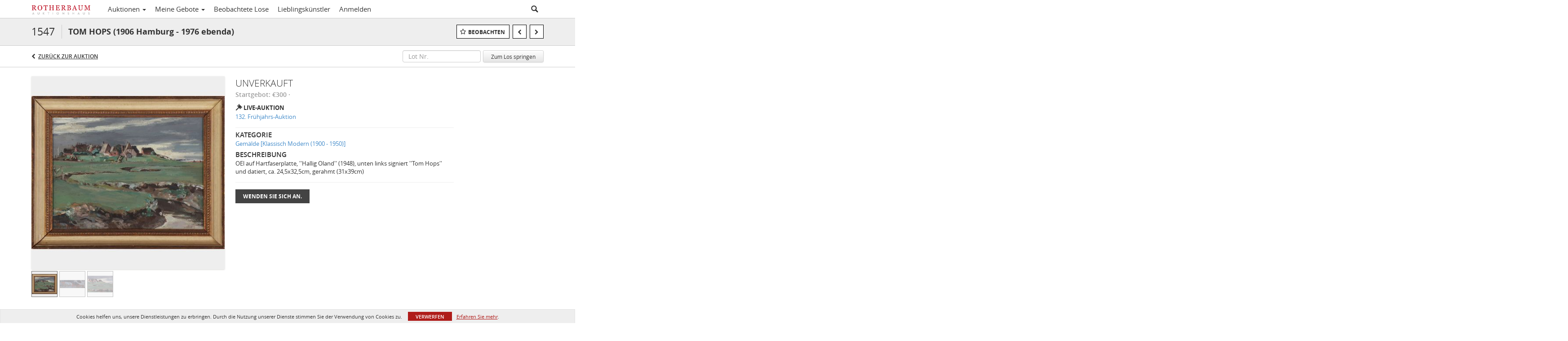

--- FILE ---
content_type: text/html; charset=UTF-8
request_url: https://auctions.ah-rotherbaum.de/lots/view/1-5SXOYC/tom-hops-1906-hamburg-1976-ebenda
body_size: 117119
content:
<!doctype html>
<html ng-app="WebModule" ng-controller="RootController" lang="de">
<head>
			<meta charset="utf-8">
                <meta http-equiv="X-UA-Compatible" content="IE=edge" ng-if="isMobile">
        <meta
            name="viewport"
            content="width=device-width, initial-scale=1, user-scalable=0, shrink-to-fit=no, maximum-scale=1.0"
            ng-if="isMobile && (viewVars.currentRouteName !== 'live-auction'  || (!viewVars.features.allowMobileToAccessBiddingRoom && !viewVars.features.enableMobileBiddingRoom))" />
        <meta
            name="viewport"
            content="width=1000, user-scalable=no"
            ng-if="isMobile && viewVars.currentRouteName === 'live-auction' && (viewVars.features.allowMobileToAccessBiddingRoom || viewVars.features.enableMobileBiddingRoom)" />
            <link rel="canonical" href="//auctions.ah-rotherbaum.de/lots/view/1-5SXOYC/tom-hops-1906-hamburg-1976-ebenda" />
	<title ng-if="!template.dynamicTitleActive && viewVars.defaulPage && viewVars.defaulPage === true">TOM HOPS (1906 Hamburg - 1976 ebenda) | Rotherbaum Auktionshaus</title>
	<title ng-if="!template.dynamicTitleActive && !viewVars.defaulPage && viewVars.defaulPage !== true">TOM HOPS (1906 Hamburg - 1976 ebenda) | Rotherbaum Auktionshaus</title>
	<title ng-if="template.dynamicTitleActive">{{template.title}}</title>
    <meta name="google" content="notranslate" ng-if="viewVars.currentRouteName === 'live-auction' && viewVars.brand ==='n4-dorotheum'">
	<meta property="og:site_name" content="Rotherbaum Auktionshaus" />
    	<meta property="og:url" content="https://auctions.ah-rotherbaum.de/lots/view/1-5SXOYC/tom-hops-1906-hamburg-1976-ebenda" /><meta property="og:type" content="product.item" /><meta property="product:retailer_item_id" content="1-5JCKKU" /><meta property="og:title" content="TOM HOPS (1906 Hamburg - 1976 ebenda)" /><meta property="product:availability" content="Out of Stock" /><meta property="product:price:amount" content="" /><meta property="og:image" content="https://images-cdn.auctionmobility.com/is3/auctionmobility-static/7SiW-1-4F9YW/1-5SXOYC/9731-7.jpg?width=880&amp;height=880&amp;resizeinbox=1&amp;backgroundcolor=EEEEEE" /><meta property="og:image:width" content="880" /><meta property="og:image:height" content="880" /><meta property="og:image:secure_url" content="https://images-cdn.auctionmobility.com/is3/auctionmobility-static/7SiW-1-4F9YW/1-5SXOYC/9731-7.jpg?width=880&amp;height=880&amp;resizeinbox=1&amp;backgroundcolor=EEEEEE" /><meta name="description" content="OEl auf Hartfaserplatte, &#039;&#039;Hallig Oland&#039;&#039; (1948), unten links signiert &#039;&#039;Tom Hops&#039;&#039; und datiert, ca. 24,5x32,5cm, gerahmt (31x39cm)" /><meta property="og:description" content="OEl auf Hartfaserplatte, &#039;&#039;Hallig Oland&#039;&#039; (1948), unten links signiert &#039;&#039;Tom Hops&#039;&#039; und datiert, ca. 24,5x32,5cm, gerahmt (31x39cm)" /><meta name="title" content="TOM HOPS (1906 Hamburg - 1976 ebenda) | Rotherbaum Auktionshaus" />
    
			<link rel="icon" href="/img/rotherbaumauktionshaus/favicon.ico?version=fa5308" type="image/x-icon"/>
		<link rel="shortcut icon" href="/img/rotherbaumauktionshaus/favicon.ico?version=fa5308" type="image/x-icon"/>
			<script>
			var _rollbarConfig = {
			    accessToken: "ffaf316c226f4f5081410492698047c4",
			    captureUncaught: true,
			    payload: {
			        environment: 'production',
							me: null
			    }
			};
						!function(r){function t(o){if(e[o])return e[o].exports;var n=e[o]={exports:{},id:o,loaded:!1};return r[o].call(n.exports,n,n.exports,t),n.loaded=!0,n.exports}var e={};return t.m=r,t.c=e,t.p="",t(0)}([function(r,t,e){"use strict";var o=e(1).Rollbar,n=e(2),a="https://d37gvrvc0wt4s1.cloudfront.net/js/v1.6/rollbar.min.js";_rollbarConfig.rollbarJsUrl=_rollbarConfig.rollbarJsUrl||a;var i=o.init(window,_rollbarConfig),l=n(i,_rollbarConfig);i.loadFull(window,document,!1,_rollbarConfig,l)},function(r,t){"use strict";function e(){var r=window.console;r&&"function"==typeof r.log&&r.log.apply(r,arguments)}function o(r,t){return t=t||e,function(){try{return r.apply(this,arguments)}catch(e){t("Rollbar internal error:",e)}}}function n(r,t,e){window._rollbarWrappedError&&(e[4]||(e[4]=window._rollbarWrappedError),e[5]||(e[5]=window._rollbarWrappedError._rollbarContext),window._rollbarWrappedError=null),r.uncaughtError.apply(r,e),t&&t.apply(window,e)}function a(r){this.shimId=++u,this.notifier=null,this.parentShim=r,this.logger=e,this._rollbarOldOnError=null}function i(r){var t=a;return o(function(){if(this.notifier)return this.notifier[r].apply(this.notifier,arguments);var e=this,o="scope"===r;o&&(e=new t(this));var n=Array.prototype.slice.call(arguments,0),a={shim:e,method:r,args:n,ts:new Date};return window._rollbarShimQueue.push(a),o?e:void 0})}function l(r,t){if(t.hasOwnProperty&&t.hasOwnProperty("addEventListener")){var e=t.addEventListener;t.addEventListener=function(t,o,n){e.call(this,t,r.wrap(o),n)};var o=t.removeEventListener;t.removeEventListener=function(r,t,e){o.call(this,r,t&&t._wrapped?t._wrapped:t,e)}}}var u=0;a.init=function(r,t){var e=t.globalAlias||"Rollbar";if("object"==typeof r[e])return r[e];r._rollbarShimQueue=[],r._rollbarWrappedError=null,t=t||{};var i=new a;return o(function(){if(i.configure(t),t.captureUncaught){i._rollbarOldOnError=r.onerror,r.onerror=function(){var r=Array.prototype.slice.call(arguments,0);n(i,i._rollbarOldOnError,r)};var o,a,u="EventTarget,Window,Node,ApplicationCache,AudioTrackList,ChannelMergerNode,CryptoOperation,EventSource,FileReader,HTMLUnknownElement,IDBDatabase,IDBRequest,IDBTransaction,KeyOperation,MediaController,MessagePort,ModalWindow,Notification,SVGElementInstance,Screen,TextTrack,TextTrackCue,TextTrackList,WebSocket,WebSocketWorker,Worker,XMLHttpRequest,XMLHttpRequestEventTarget,XMLHttpRequestUpload".split(",");for(o=0;o<u.length;++o)a=u[o],r[a]&&r[a].prototype&&l(i,r[a].prototype)}return r[e]=i,i},i.logger)()},a.prototype.loadFull=function(r,t,e,n,a){var i=function(){var t;if(void 0===r._rollbarPayloadQueue){var e,o,n,i;for(t=new Error("rollbar.js did not load");e=r._rollbarShimQueue.shift();)for(n=e.args,i=0;i<n.length;++i)if(o=n[i],"function"==typeof o){o(t);break}}"function"==typeof a&&a(t)},l=!1,u=t.createElement("script"),s=t.getElementsByTagName("script")[0],p=s.parentNode;u.src=n.rollbarJsUrl,u.async=!e,u.onload=u.onreadystatechange=o(function(){if(!(l||this.readyState&&"loaded"!==this.readyState&&"complete"!==this.readyState)){u.onload=u.onreadystatechange=null;try{p.removeChild(u)}catch(r){}l=!0,i()}},this.logger),p.insertBefore(u,s)},a.prototype.wrap=function(r,t){try{var e;if(e="function"==typeof t?t:function(){return t||{}},"function"!=typeof r)return r;if(r._isWrap)return r;if(!r._wrapped){r._wrapped=function(){try{return r.apply(this,arguments)}catch(t){throw t._rollbarContext=e()||{},t._rollbarContext._wrappedSource=r.toString(),window._rollbarWrappedError=t,t}},r._wrapped._isWrap=!0;for(var o in r)r.hasOwnProperty(o)&&(r._wrapped[o]=r[o])}return r._wrapped}catch(n){return r}};for(var s="log,debug,info,warn,warning,error,critical,global,configure,scope,uncaughtError".split(","),p=0;p<s.length;++p)a.prototype[s[p] ]=i(s[p]);r.exports={Rollbar:a,_rollbarWindowOnError:n}},function(r,t){"use strict";r.exports=function(r,t){return function(e){if(!e&&!window._rollbarInitialized){var o=window.RollbarNotifier,n=t||{},a=n.globalAlias||"Rollbar",i=window.Rollbar.init(n,r);i._processShimQueue(window._rollbarShimQueue||[]),window[a]=i,window._rollbarInitialized=!0,o.processPayloads()}}}}]);
		</script>
		<script src="//cdnjs.cloudflare.com/ajax/libs/jquery/1.11.1/jquery.min.js"></script>
	<script src="/bootstrap/js/bootstrap.min.js"></script>
	<script type="text/javascript">
	$(function(){
		$('.modal').bind('hidden.bs.modal', function () {
		  $("html").css("overflow", "");
		});
		$('.modal').bind('show.bs.modal', function () {
		  $("html").css("overflow", "hidden");
		});

	});
	</script>
    <script src="/bower_components/momentjs/min/moment.min.js"></script>
        <script src="/js/moment-timezone.min.js"></script>
	<script src="/js/moment-interval.js"></script>
    <script src="/js/bignumber.min.js"></script>
	 <script src="/slicknav/jquery.slicknav.min.js"></script>
     <style type="text/css">
        @font-face {
            font-family: 'Roboto';
            src: url('/fonts/Roboto/Roboto-Light.eot');
            src: url('Roboto-Light.eot?#iefix') format('embedded-opentype'),
                url('/fonts/Roboto/Roboto-Light.woff2') format('woff2'),
                url('/fonts/Roboto/Roboto-Light.woff') format('woff'),
                url('/fonts/Roboto/Roboto-Light.ttf') format('truetype'),
                url('/fonts/Roboto/Roboto-Light.svg#Roboto-Light') format('svg');
            font-weight: 300;
            font-style: normal;
            font-display: swap;
        }
        @font-face {
            font-family: 'Roboto';
            src: url('/fonts/Roboto/Roboto-Regular.eot');
            src: url('/fonts/Roboto/Roboto-Regular.eot?#iefix') format('embedded-opentype'),
                url('/fonts/Roboto/Roboto-Regular.woff2') format('woff2'),
                url('/fonts/Roboto/Roboto-Regular.woff') format('woff'),
                url('/fonts/Roboto/Roboto-Regular.ttf') format('truetype'),
                url('/fonts/Roboto/Roboto-Regular.svg#Roboto-Regular') format('svg');
            font-weight: normal;
            font-style: normal;
            font-display: swap;
        }
        @font-face {
            font-family: 'Roboto';
            src: url('/fonts/Roboto/Roboto-Medium.eot');
            src: url('/fonts/Roboto/Roboto-Medium.eot?#iefix') format('embedded-opentype'),
                url('/fonts/Roboto/Roboto-Medium.woff2') format('woff2'),
                url('/fonts/Roboto/Roboto-Medium.woff') format('woff'),
                url('/fonts/Roboto/Roboto-Medium.ttf') format('truetype'),
                url('/fonts/Roboto/Roboto-Medium.svg#Roboto-Medium') format('svg');
            font-weight: 500;
            font-style: normal;
            font-display: swap;
        }
        @font-face {
            font-family: 'Roboto';
            src: url('/fonts/Roboto/Roboto-Bold.eot');
            src: url('/fonts/Roboto/Roboto-Bold.eot?#iefix') format('embedded-opentype'),
                url('/fonts/Roboto/Roboto-Bold.woff2') format('woff2'),
                url('/fonts/Roboto/Roboto-Bold.woff') format('woff'),
                url('/fonts/Roboto/Roboto-Bold.ttf') format('truetype'),
                url('/fonts/Roboto/Roboto-Bold.svg#Roboto-Bold') format('svg');
            font-weight: bold;
            font-style: normal;
            font-display: swap;
        }
        @font-face {
            font-family: 'Roboto';
            src: url('/fonts/Roboto/Roboto-Italic.eot');
            src: url('/fonts/Roboto/Roboto-Italic.eot?#iefix') format('embedded-opentype'),
                url('/fonts/Roboto/Roboto-Italic.woff2') format('woff2'),
                url('/fonts/Roboto/Roboto-Italic.woff') format('woff'),
                url('/fonts/Roboto/Roboto-Italic.ttf') format('truetype'),
                url('/fonts/Roboto/Roboto-Italic.svg#Roboto-Italic') format('svg');
            font-weight: normal;
            font-style: italic;
            font-display: swap;
        }
        @font-face {
            font-family: 'Roboto';
            src: url('/fonts/Roboto/Roboto-MediumItalic.eot');
            src: url('/fonts/Roboto/Roboto-MediumItalic.eot?#iefix') format('embedded-opentype'),
                url('/fonts/Roboto/Roboto-MediumItalic.woff2') format('woff2'),
                url('/fonts/Roboto/Roboto-MediumItalic.woff') format('woff'),
                url('/fonts/Roboto/Roboto-MediumItalic.ttf') format('truetype'),
                url('/fonts/Roboto/Roboto-MediumItalic.svg#Roboto-MediumItalic') format('svg');
            font-weight: 500;
            font-style: italic;
            font-display: swap;
        }
        body {
            font-family: "Roboto";
        }
    </style>
    <link rel="stylesheet" type="text/css" href="/bootstrap/css/bootstrap.min.css" />
    <link rel="stylesheet" type="text/css" href="//maxcdn.bootstrapcdn.com/font-awesome/4.3.0/css/font-awesome.min.css" />
	<link rel="stylesheet" type="text/css" href="/bower_components/angular-bootstrap-calendar/dist/css/angular-bootstrap-calendar.min.css" />
	
            <script src="https://www.google.com/recaptcha/enterprise.js"></script>
    
    
     <link rel="stylesheet" type="text/css" href="/slicknav/slicknav.min.css" />
     <link rel="stylesheet" href="https://b.auctionmobility.com/auctionmobility-configuration/v1/prod/brands/rotherbaumauktionshaus/rk4Z_Wj6m/web/9/web.css?version=fa5308"></link><meta name="theme-color" content="#880d1e"><link rel="stylesheet" href="/css/locale-style-de-de.css?version=fa5308"></link><link rel="stylesheet" href="/css/feature-responsive.css?version=fa5308"></link>    		<script type="text/javascript">
		viewVars = {"escaper":{},"isResponsive":true,"currentRouteName":"lot-detail-slug","products":["core"],"industry":null,"featureVersions":{"filters":"1","lotHeader":"2","liveAuction":"2","internalSliderVersion":"1","bulletinBoard":"1","documentRepository":1},"fieldsets":[],"features":{"disableNullConvertionForBackend":false,"sortBulletinCurrencies":false,"addDateTimePicker":false,"separateCreditCardOnregister":false,"enableFullAuctionDescriptionUi":false,"enableBuyNowButton":false,"abilityToReassignWinner":false,"viewAllLotsInNewTab":false,"liveBidding":true,"absenteeBidding":true,"noLiveAuctionAbsenteeBidding":false,"groupBidding":false,"enableAdminBlacklist":true,"categories":false,"maxSpendable":false,"maxSpendableLimit":false,"about":false,"artists":true,"kycDocument":false,"startingPriceVisible":true,"hasHighlightFeature":false,"hasHighlightHeaderFeature":false,"isWidgetSupportForLiveAuctions":false,"isWidgetSupportedTenant":false,"passwordOnly":false,"noConfirmLiveBid":false,"auctionHeaderV2":true,"lotListV2":true,"forceLotListV1":false,"reserveStatus":false,"accountBillingAddress":false,"noSSL":false,"forceUatSSL":false,"hidePaddle":false,"orders":false,"smartFilters":false,"responsive":true,"noMobileAccess":false,"cropLotImage":false,"disableCropAuctionImage":false,"noAMLogo":false,"bidInputOpened":false,"noAMCopyright":false,"consignments":false,"buyersPremium":false,"noLotList":false,"noLiveAuctionLotList":false,"noLotListInLiveAuction":false,"fullLotListInLiveAuction":false,"liveAuctionTheme1":false,"liveAuctionTheme2":false,"noPastLots":false,"contact":false,"registerWithoutCC":false,"preferredShipping":false,"lotYoutubeVideos":false,"noEstimate":false,"redirectToNonWWW":false,"redirectToWWW":false,"shippingMethod":false,"enableAuctionRegistrationPickupFlag":false,"documentRepository":false,"docRepoNDA":false,"returnToLink":true,"noCreditCard":false,"globalBidderRegistration":false,"basicBidSheetFilters":false,"noCoreNavbar":false,"totalSpent":false,"liveAuctionBulletin":false,"preferredPayment":false,"calendar":false,"iconBidInputs":false,"navbarStyle2":false,"bidderRegWithAccountCreation":false,"noDeleteBid":true,"internalSlider":false,"realEstate":false,"realEstateHybrid":false,"makeOffer":false,"phoneBid":false,"enableUpcomingPastBidSheet":false,"propertyTypes":false,"propertyLocations":false,"nonGridListLimits":false,"quickBids":false,"nonStardardLotListSizes":false,"lotsMap":false,"localeFlags":false,"localeFlagsMobileOnly":false,"localAutoDetect":false,"searchSuggestions":false,"searchUpcomingLotsOnly":false,"lotGroup":false,"googleTranslate":false,"bingTranslate":false,"noGridView":false,"noStatusOverlayOnAuctionList":false,"bidsInLotObject":true,"noUserRegistration":false,"bidSuggestionsInfiniteScroll":false,"contactForm":true,"allowMobileToAccessBiddingRoom":false,"enableMobileBiddingRoom":false,"noLiveBulletinBrandLogo":false,"useLargeImageOnlyForLiveBulletin":false,"hideDescriptionHeader":false,"traditionalListings":false,"sellersGuide":false,"buyersGuide":false,"deposit":false,"persistentBiddingRoomMessages":false,"showLotDescriptionOnLiveBulletin":false,"savedSearches":false,"countryPickerFields":false,"lightUserLandingPage":false,"coreLotListExpandedGridViewOnly":false,"coreLotListExpandedGridViewOnlyTwoColumns":false,"coreLotListExpandedGridView":false,"disableLotSlugOnLotDetails":false,"persistentLotListView":false,"watchIconAlwaysVisible":false,"defaultToUpcomingForFilters":false,"biddable":false,"showOptInMarketingOnUserReport":false,"removeCookieNotice":false,"noPastAuctionsRoute":false,"disableUserProfileEditing":false,"percentageBidding":false,"hidePastSalesNavigationItems":false,"spectatorMode":false,"queryParamLogin":false,"liveBulletinSkin2":false,"liveBulletinSkin3":false,"adminBiddingReport":false,"postAuctionReportWinningInternetBiddersOnly":false,"adminAllowCreditCardSkip":false,"auctionSimulator":false,"perfectCondition":false,"adminV2Bids":false,"disableStaggeredEndTimes":false,"disableDeleteBids":false,"adminUserNotes":false,"websocketLotList":false,"staticPageEditor":true,"configurableAutoRegistration":true,"autoApproveRegistration":false,"auctionCopy":false,"dataloader":true,"auctionDetailsOpenOnLotList":false,"dataloaderV2":false,"importPriceGuide":false,"posterPriceGuide":false,"importBids":false,"importUsers":false,"timedThenLive":false,"paidLabs":false,"lotBiddingDisabler":false,"enableHideAuctionLotForCustomer":false,"adminTimedLotListDetails":false,"userPaddle":false,"userListV2":false,"registrationsListV2":false,"pushNotification":false,"pushNotificationsAnonymous":false,"bannerNotification":false,"dataloaderV2Flow":false,"shareWidgetOnLotDetails":false,"exportProductCatalog":false,"importInvoiceCsv":false,"addressSummaryToggle":false,"lotComments":false,"lotBidTable":false,"choiceBidding":false,"pickUpOnly":false,"discountSystem":false,"generators":false,"ordersV2":false,"webOrdersV2Invoices":false,"invoiceBuyersPremium":false,"allowSpendingLimitToBeSetByCustomer":false,"externalAuctionLotsLinkForZeroLotAuctions":false,"autoApproveRegistrationWithSpendingLimit":false,"adminPasswordChange":false,"exportAuctionCatalogCsv":false,"exportAuctionLotImages":false,"allowLotViewImageZoom":false,"allowEditRegistrationApprovedPendingEmail":false,"pickupLocation":false,"allowDataloadS3Sync":false,"allowOngoingAuctions":false,"refillRegisterForm":false,"auctionYoutubeVideos":false,"allowDecimalIncrements":false,"webSocketListenAuctionLotsMap":false,"isLotSupportDraftMode":false,"outbidPopup":false,"allowJumpIncrementBidding":false,"reCaptchaOnRegistration":true,"reCaptchaOnForgotPassword":true,"conditionReportRequestDisabler":false,"waveBidCustomReports":false,"fieldAdditionalAgent":false,"choiceBiddingTimed":false,"AMLogger":false,"editorialEnhancedViewUrl":false,"showAuctionTitleInContactFormSubject":false,"disableSearchEngineIndexing":false,"parentChildAuction":false,"auction_date_lot_number_asc":false,"zipCodeRequiredOnlyUsCanada":false,"enableForgotPasswordStaticPage":false,"liveBidTimedCount":false,"enabledPCGS":false,"disableRobots":false,"lotDescriptionIsOptional":false,"enableExtendByAuctionStaggering":false,"noIndexLotListAndLotDetail":false,"enableFeatureScribe":false,"filterZeroBidTimedAuctionLots":false,"showLargeNavbarLogo":false,"hasHeavyUsers":true,"nonEditUserDetailsAdmin":false,"primaryNotes":false,"secondaryNotes":false,"enableShippingQuote":false,"disableAutoSwitchTab":false,"enableBypassCC":false,"enableSaleRoomNotice":false,"enableHideSoldPriceForCustomer":false,"hasWatchAuction":false,"enlargeThumbnailImagesPopup":false,"disablePrivacyPolicy":false,"enableKycDocument":false,"enableApiHashing":false,"purchasable":false,"disableCustomerCSVReport":false,"isHideBidLive":false,"enableCreditCardSCA":true,"redirectHomePage":false,"enableSSOTool":false,"enableTargetAtgHouseIds":false,"enableBidPopup":false,"noSSLOnTraining":false,"unsupportedSSOEndpoints":false,"hideUnsupportedScreenErrorMessage":false,"hasSubjectToFeature":false,"enableLogApiResponseTime":false,"enablePhillipsAuthSdkWeb":false,"customPageTitle":false,"allowCorsXsrfToken":false,"isAzureSSOClient":false,"allowUserCookiePreference":false,"refreshDepositAfterPlaceBid":false,"enablePrecallVideo":false,"enableBrightcoveVideoForLot":false,"disableOnGoingAuction":false,"enableLotNumberPrefix":false,"changeCustomerPhoneLabel":false,"addSlugInAuctionUrl":false,"disablePasswordValidation":false,"enableAskingPriceIncrementButtons":false,"liveBiddingRoomNavbar":false,"showFinalBidWhenWon":false,"localStateMessageWithExclamatory":false,"showPlaceBidTextInBiddingRoom":false,"hideSortByFilterFromPage":false,"hideSearchFilterFromPage":false,"hideJumpFilterFromPage":false,"noLotImageInPage":false,"filtersV2":false,"eventMessagingService":true},"defaultEventMessagingService":"eventws","numLiveAuctionEarlyRegistrationDays":null,"facebookPixel":null,"googleTagManager":null,"barnebysBaProgramId":null,"facebookDomainVerification":null,"googleSiteVerification":null,"timedAuctionPopupText":null,"userwayKey":null,"customContactUsWebWidget":null,"manually_approve_online_bids":true,"localeCurrencyCode":null,"jsLogChannel":"none","jsLogChannelSourceUrl":null,"disableAutoSlideInLiveTheme":null,"defaultLotListView":"list","enableExtendByAuctionStaggering":null,"filterOptions":{"showSortByEstimatesFilterOption":true,"showSortByVintageFilterOption":false,"showSortByArtistFilterOption":false,"showSortByBidsFilterOption":false,"showSortByPriceFilterOption":false},"lotImageBackgroundColor":"EEEEEE","module":"frontend","me":null,"userAgent":"Mozilla\/5.0 (Macintosh; Intel Mac OS X 10_15_7) AppleWebKit\/537.36 (KHTML, like Gecko) Chrome\/131.0.0.0 Safari\/537.36; ClaudeBot\/1.0; +claudebot@anthropic.com)","auctionmobilityRefererUTMs":null,"brand":"rotherbaumauktionshaus","bodyClasses":["rotherbaumauktionshaus","has-return-to-link","has-core-navbar","locale-de-DE","lot-body"],"hasHdhColumn":false,"locale":"de-DE","paddleLabel":"bieternummer","dateFormats":{"longDateWithDateFirst":"DD MMMM YYYY hh:mma z"},"paymentProcessor":"stripe","spendingLimitRanges":null,"lotCurrencies":null,"currencyList":{"USD":{"label":"USD","symbol":"$"},"CAD":{"label":"CAD","symbol":"CA$"},"GBP":{"label":"GBP","symbol":"\u00a3"},"CHF":{"label":"CHF","symbol":"CHF"},"HKD":{"label":"HKD","symbol":"HK$"},"CNY":{"label":"RMB","symbol":"\u00a5"},"MXN":{"label":"MXN","symbol":"$"},"EUR":{"label":"EUR","symbol":"\u20ac"},"ZAR":{"label":"ZAR","symbol":"R"},"JPY":{"label":"JPY","symbol":"\u00a5"},"AUD":{"label":"AUD","symbol":"AU$"},"NZD":{"label":"NZD","symbol":"$"},"TWD":{"label":"TWD","symbol":"NT$"},"SGD":{"label":"SGD","symbol":"SGD"},"INR":{"label":"INR","symbol":"\u20b9"},"IDR":{"label":"IDR","symbol":"IDR"},"EGP":{"label":"EGP","symbol":"E\u00a3"},"NGN":{"label":"NGN","symbol":"\u20a6"},"PLN":{"label":"PLN","symbol":"z\u0142"},"MYR":{"label":"MYR","symbol":"RM"},"SLL":{"label":"SLL","symbol":"Le"},"NOK":{"label":"NOK","symbol":"kr"},"BZD":{"label":"BZD","symbol":"$"},"PHP":{"label":"PHP","symbol":"\u20b1"},"ZWL":{"label":"ZWL","symbol":"Z$"},"LKR":{"label":"LKR","symbol":"LKR"},"BDT":{"label":"BDT","symbol":"BDT"},"THB":{"label":"THB","symbol":"\u0e3f"},"COP":{"label":"COP","symbol":"COP$"},"ZMW":{"label":"ZMW","symbol":"ZK"},"DKK":{"label":"DKK","symbol":"DKK"},"SEK":{"label":"SEK","symbol":"SEK"},"SAR":{"label":"SAR","symbol":"SAR"},"AED":{"label":"AED","symbol":"\u062f.\u0625"}},"categoryLabel":{"singular":"Category","plural":"Categories"},"menuOptionAccountTitle":"","availableLocales":["de-DE"],"discardBrandName":false,"localeMapping":{"en":"English","es":"Espa\u00f1ol","fr":"Fran\u00e7ais","de":"Deutsch","nl":"Dutch","it":"Italiano","fi":"Suomi","pl":"Polski","zh-TW":"\u7e41\u9ad4\u4e2d\u6587","zh-CN":"\u7b80\u4f53\u4e2d\u6587","ja":"\u65e5\u672c\u8a9e"},"localeOptions":{"dateTimeFormats":{"dateFormat":"D MMMM YYYY","timeFormat":"h:mm A","timeFormatNoMinutes":"h A","longDate":"LLL z","longDateNoTimeFormat":"LL","shortTime":"h:mm a z","shortTimeNoMinutes":"h a z"},"currencyFormat":"{currency-sign}{price}"},"currencyFormat":"{currency-sign}{price}","translation":{"smartling":{"_translate_paths":{"path":"*\/\u00dcbersetzung","instruction":"\/*\/Anmerkungen"},"placeholder_format_custom":["\\{[AZ]*\\}\\{[AZ]*, w\u00e4hlen Sie [0-9]*\\{|\\} andere\\{|\\}\\{2,2\\}|\\{[AZ]*\\}\\{[AZ]*, w\u00e4hlen Sie, [0-9]*\\{|\\} andere\\{|\\}}\\{2,2\\}|\\{PADDLE\\}|\\{LOTNUMBER\\}"]},"01 - January":"01 - Januar","02 - February":"02 - Februar","03 - March":"03 - M\u00e4rz","04 - April":"04 - April","05 - May":"05 - Mai","06 - June":"06 - Juni","07 - July":"07 - Juli","08 - August":"08 - August","09 - September":"09 - September","10 - October":"10 - Oktober","11 - November":"11. November","12 - December":"12 - Dezember","About":"\u00dcber uns","About Us":"\u00dcber uns","Account Billing Address":"Rechnungsadresse des Kontos","Active Filters":"Aktive Filter","Add a New Credit Card":"Eine neue Kreditkarte hinzuf\u00fcgen","Add Card":"Karte hinzuf\u00fcgen","Address 2":"Adresse 2","Address":"Adresse","Address type must be one of: 'shipping' or 'billing'.":"Der Adresstyp muss einer der folgenden sein: \"Versand\" oder \"Rechnungsstellung\".","All":"Alle","All Lots":"Alle Lose","All Items":"Alle Gegenst\u00e4nde","All Past Auctions":"Alle vergangenen Auktionen","All rights reserved":"Alle Rechte vorbehalten","All Upcoming Auctions":"Alle bevorstehenden Auktionen","and":"und","artist":"K\u00fcnstler","ARTIST":"K\u00fcnstler","Artist":"K\u00fcnstler","Artist Name":"K\u00fcnstlername","Auction":"Auktion","Auction Calendar":"Auktionskalender","Auction Ends":"Auktion endet","Auction Info":"Auktionsinfo","Auction is Closed":"Auktion geschlossen","Auctions":"Auktionen","Auction Catalogues":"Auktionskataloge","Auction Results":"Auktionsergebnisse","Auction Starts":"Auktion beginnt","Auction will start soon":"Die Auktion wird bald beginnen...","A user is already registered with that email.":"Ein Benutzer ist bereits mit dieser E-Mail registriert.","Back":"Zur\u00fcck","Back To Current Lot":"Zur\u00fcck zum aktuellen Los","Back To Current Item":"Zur\u00fcck zum aktuellen Objekt","Back to My Bids":"Zur\u00fcck zu meinen Geboten","Back to Sign In":"Zur\u00fcck zur Anmeldung","Bid":"Gebot","Bidder Registration":"Bieterregistrierung","Bidding":"Geboten","BIDDING":"GEBOTE","Bid Groups":"Gebotsgruppen","Bidding room is unavailable. We're working on restoring service. Please try again soon...":"Gebotsraum ist nicht verf\u00fcgbar. Wir arbeiten an der Wiederherstellung des Dienstes. Bitte versuchen Sie es bald erneut ...","Bid increment is":"Die Gebotserh\u00f6hung betr\u00e4gt","Bid Live":"Live bieten","Join Live Auction":"An Live-Auktion teilnehmen","Billing Address":"Rechnungsadresse","By bidding through this website, you agree to the":"Durch das Bieten \u00fcber diese Website erkl\u00e4ren Sie sich einverstanden mit","By checking below, you agree:":"Durch Aktivierung best\u00e4tigen Sie:","Cancel":"Abbrechen","Captcha Verification Failed.":"Captcha-\u00dcberpr\u00fcfung fehlgeschlagen.","Card Holder":"Kartenhalter","Card Holder Name":"Name des Karteninhabers","Card Number":"Kartennummer","Categories":"Kategorien","Category":"Kategorie","Change Password":"Passwort \u00e4ndern","Choose Month":"Monat w\u00e4hlen","Choose Year":"Jahr w\u00e4hlen","City":"Stadt","Closed":"Geschlossen","Closed:":"Geschlossen:","Company Name":"Name des Unternehmens","Condition":"Zustand","Conditions of Sale":"Verkaufsbedingungen","Confirm Delete":"L\u00f6schen best\u00e4tigen","Confirm Password":"Passwort best\u00e4tigen","Consign":"Einliefern","(Connected)":"(Verbunden)","Country":"Land","Credit Card":"Kreditkarte","Credit card verification is for account set up only. Your card will only be charged should you choose Credit Card as your preferred payment method.":"Die \u00dcberpr\u00fcfung der Kreditkarte dient nur zur Einrichtung des Kontos. Ihre Karte wird nur belastet, wenn Sie Kreditkarte als Ihre bevorzugte Zahlungsmethode ausw\u00e4hlen.","Current":"Aktuell","Histor":"Geschichte","Current Lot":"Aktueller Los","Current Password":"Aktuelles Passwort","CVV Code":"CVV-Code","Declined":"Abgelehnt","Default Auction Bid Limit":"Gebotslimit f\u00fcr Standardauktion","Delete":"L\u00f6schen","DELETE":"L\u00d6SCHEN","Delete Bid":"Gebot l\u00f6schen","Delete Bid?":"Gebot l\u00f6schen?","Delete Card":"Karte l\u00f6schen","Description":"Beschreibung","Documents":"DOKUMENTE","Terms of Sale":"Verkaufsbedingungen","Location Map":"Lageplan","Download":"Herunterladen","Download our free app!":"Laden Sie unsere kostenlose App herunter!","Edit":"Bearbeiten","Edit Bid":"Gebot bearbeiten","Email":"E-Mail","Ended":"Beendet","Ended:":"Endete um ","Ends:":"Ende: ","Enter your Email":"Geben Sie Ihre E-Mail-Adresse ein","Est:":"Est:","Est":"Sch\u00e4tzp","Est.":"Sch\u00e4tzp.","Estimate:":"Sch\u00e4tzpreis:","Estimate":"Sch\u00e4tzpreis","Estimate: High to Low":"Sch\u00e4tzpreis: Absteigender Preis","Estimate: Low to High":"Sch\u00e4tzpreis: Aufsteigender Preis","Bids: High to Low":"Gebote: Absteigender Preis","Bids: Low to High":"Gebote: Aufsteigender Preis","Exhibited":"Ausgestellt","Exit":"Beenden","Expenses":"Ausgaben","Expiration":"Ablaufdatum","Expiry Month":"Ablaufmonat","Expiry Year":"Ablaufjahr","Favorite Artists":"Lieblingsk\u00fcnstler","Favorite Producers":"Bevorzugte Erzeuger","Fax":"Fax","First and Last Name":"Vor- und Nachname","First Name":"Vorname","Follow":"Folgen","Following":"Gefolgt","Forgot Password?":"Passwort vergessen?","Forgot your password?":"Passwort vergessen?","Go":"Gehen","Group A":"Gruppe A","Group B":"Gruppe B","Group C":"Gruppe C","Group D":"Gruppe D","Group E":"Gruppe E","Group F":"Gruppe F","Group G":"Gruppe G","Group H":"Gruppe H","Group I":"Gruppe I","Group J":"Gruppe J","Group K":"Gruppe K","Group L":"Gruppe L","Group M":"Gruppe M","Group N":"Gruppe N","Group O":"Gruppe O","Group P":"Gruppe P","Group Q":"Gruppe Q","Group R":"Gruppe R","Group S":"Gruppe S","Group T":"Gruppe T","Group U":"Gruppe U","Group V":"Gruppe V","Group W":"Gruppe W","Group X":"Gruppe X","Group Y":"Gruppe Y","Group Z":"Gruppe Z","How do you plan to participate in this auction?":"Wie planen Sie, an dieser Auktion teilzunehmen?","I am 18 years of age or older":"Ich bin 18 Jahre alt oder \u00e4lter","I am 21 years of age or older":"Ich bin 21 Jahre alt oder \u00e4lter","I have read and agree to the":"Ich akzeptiere die ","in All Lots":"in allen Losen","Invalid email or password.":"Ung\u00fcltige E-Mail-Adresse oder Passwort.","Invalid\/expired password token.":"Ung\u00fcltiges\/abgelaufenes Passwort-Token.","Jump":"Springen","Jump to lot":"Zum Los springen","Jump To Lot":"Zum Los springen","Last Name":"Nachname","left":"\u00fcbrig","Less":"Weniger","Limit":"Limit","Live Auction":"Live-Auktion","Live Bid":"Live-Gebot","Live!":"Live!","LIVE!":"Live!","Live":"Live","LIVE NOW!":"LIVE!","Location":"Standort","Login":"Anmelden","Login_title":"Anmelden","Login_button":"Anmelden","Logout":"Abmelden","Lost":"\u00dcberboten","LOT CLOSED":"LOS GESCHLOSSEN","ITEM CLOSED":"OBJEKT GESCHLOSSEN","Lot Is Closed":"Los ist geschlossen","LotIsClosed":"LOS IST GESCHLOSSEN","Lot is open for bids!":"Los ist offen f\u00fcr Gebote!","Item is open for bids!":"Objekt ist offen f\u00fcr Gebote!","Open for bids!":"Kann geboten werden!","Lot #":"Lot Nr.","Item #":"Artikel-Nr.","Opening":"Er\u00f6ffnung","Hammer":"Hammer","How to Buy":"Wie man kauft","Lot":"Los","Lot Number":"Losnummer","LOT PASSED":"LOS NACHVERKAUF","ITEM PASSED":"GEGENSTAND NACHVERKAUF","LOT PAUSED":"LOS PAUSIERT","ITEM PAUSED":"OBJEKT PAUSIERT","LOT REVIEW":"LOS BEWERTUNG","ITEM REVIEW":"OBJEKT BEWERTUNG","Lots":"Lose","LOTSOLD":"LOS {LOTNUMBER} VERKAUFT","ITEMSOLD":"OBJEKT {LOTNUMBER} VERKAUFT","Lot Updated Successfully ":"Los erfolgreich aktualisiert","LOTWON":"Los gewonnen!","YOUWONLOTNUM":"SIE HABEN DAS LOS {LOTNUMBER} GEWONNEN!","YOUWONITEMNUM":"SIE HABEN OBJEKT {LOTNUMBER} GEWONNEN!","You Won":"Sie haben gewonnen","Starting At":"Beginnend bei","Message":"Nachricht","Minimum Bid":"Mindestgebot","Month":"Monat","More Auctions":"Weitere Auktionen","More":"Mehr","My Bids":"Meine Gebote","MY BIDS":"MEINE GEBOTE","My Consignments":"Meine Sendungen","My Past Bids":"Meine fr\u00fcheren Gebote","My Profile":"Mein Profil","My Upcoming Bids":"Meine bevorstehenden Gebote","Absentee Bid on this lot":"Abwesenheitsgebot f\u00fcr dieses Los","Absentee Bid on this item":"Abwesenheitsgebot f\u00fcr dieses Objekt","New Group":"Neue Gruppe","New password is invalid.  Must be a string of at least 6 characters.":"Neues Passwort ist ung\u00fcltig. Es muss eine Zeichenfolge mit mindestens 6 Zeichen sein.","New Password":"Neues Passwort","No Filters":"Keine Filter","No lots found for the selected filters.":"F\u00fcr die ausgew\u00e4hlten Filter wurden keine Lose gefunden.","No lots found.":"Keine Lose gefunden.","No":"Nein","Not a member?":"Kein Mitglied?","(not met)":"(nicht erf\u00fcllt)","Not Registered":"Nicht registriert","Not Specified":"Nicht festgelegt","No upcoming auctions.":"Keine kommenden Auktionen.","Now":"Jetzt","Open Auction":"Offene Auktion","Optional":"Optional","OR":"ODER","Our app is free!":"Unsere App ist kostenlos!","Outbid":"\u00dcberboten","paddle":"bieternummer","Paddle":"Bieternummer","Paddlenumber":"Bieternummer","Page":"Seite","Participation":"Teilnahme","Passed":"Unverkauft","Password":"Passwort","Password reset instructions emailed.":"Anweisungen zum Zur\u00fccksetzen des Passworts per E-Mail.","Password reset instructions will be sent to your email.":"Anweisungen zum Zur\u00fccksetzen des Passworts werden an Ihre E-Mail-Adresse gesendet.","Password updated successfully.":"Passwort erfolgreich aktualisiert.","Past Auctions":"Vorherige Auktionen","Past Auction":"Vorherige Auktion","Past Bids":"Vorherige Gebote","Past":" Vergangen","Paused":"Pausiert","Payment Method":"Zahlungsmethode","Pending":"Vorbehalt","PENDING":"VORBEHALT","Per Page":"Pro Seite","Phone":"Telefon","Place a bid on a lot.":"Geben Sie ein Gebot auf ein Los ab.","Place Absentee Bid":"Abwesenheitsgebot abgeben","Place Bid":"Bieten","Place bids and manage your account from anywhere.":"Geben Sie Gebote ab und verwalten Sie Ihr Konto von \u00fcberall aus.","Please check back later.":"Bitte versuchen Sie es sp\u00e4ter erneut.","Please check your firewall settings":"Bitte \u00fcberpr\u00fcfen Sie Ihre Firewall-Einstellungen","Please contact us to increase your limit.":"Bitte kontaktieren Sie uns, um Ihr Limit zu erh\u00f6hen.","Please enter a valid email address.":"Bitte geben Sie eine g\u00fcltige E-Mail-Adresse ein.","Please fill in all fields to sign up.'":"Bitte f\u00fcllen Sie alle Felder aus, um sich anzumelden.'","Please fill in all required fields.":"Bitte f\u00fcllen Sie alle Pflichtfelder aus.","Please fill in all required fields correctly.":"Bitte f\u00fcllen Sie alle Pflichtfelder korrekt aus.","Please fill in your credit card information correctly.":"Bitte geben Sie Ihre Kreditkarteninformationen korrekt ein.","Please login or register to see your past bids.":"Bitte melden Sie sich an oder registrieren Sie sich, um Ihre fr\u00fcheren Gebote anzuzeigen.","Please login or register to see your upcoming bids.":"Bitte melden Sie sich an oder registrieren Sie sich, um Ihre bevorstehenden Gebote zu sehen.","Please login or register to view your consignments.":"Bitte melden Sie sich an oder registrieren Sie sich, um Ihre Einlieferung anzuzeigen.","Please login or register to view your watched lots.":"Bitte melden Sie sich an oder registrieren Sie sich, um Ihre beobachteten Lose anzuzeigen.","Please login or sign up to continue.":"Bitte loggen Sie sich ein oder melden Sie sich an, um fortzufahren.","Please provide an auction id.":"Bitte geben Sie eine Auktions-ID an.","Please provide a shipping address before checking out.":"Bitte geben Sie vor dem Auschecken eine Lieferadresse an.","Please register to bid.":"Bitte registrieren Sie sich, um zu bieten.","Please try changing your filters.":"Bitte versuchen Sie, Ihre Filter zu \u00e4ndern.","Please try searching by a name or title of a lot.":"Bitte versuchen Sie, nach einem Namen oder Titel eines Loses zu suchen.","Please try searching by the artist's name or title of the lot.":"Bitte versuchen Sie, nach dem Namen oder Titel des K\u00fcnstlers des Loses zu suchen.","Please use a lot's star button to start watching a lot.":"Bitte benutzen Sie die Stern-Schaltfl\u00e4che des Loses, um die Beobachtung des Loses zu beginnen.","Please use an auction's star button to start watching an auction.":"Verwenden Sie die Stern-Schaltfl\u00e4che einer Auktion, um mit der Beobachtung einer Auktion zu beginnen.","PLEASE WAIT":"BITTE WARTEN","Postal Code":"Postleitzahl","Powered by:":"Unterst\u00fctzt von:","PREPARING LOT":"LOS WIRD VORBEREITET","PREPARINGLOT":"Los wird vorbereitet {LOTNUMBER}","PREPARINGITEM":"Objekt wird vorbereitet {LOTNUMBER}","PREPARINGNEXTLOT":"N\u00e4chstes Lot wird vorbereitet...","PREPARINGNEXTITEM":"N\u00e4chstes Objekt wird vorbereitet...","Privacy Policy":"Datenschutzrichtlinie","Profile":"Profil","Profit":"Gewinn","Provenance":"Herkunft","Province":"Provinz","Purchased":"Gekauft","Purchased for":"Gekauft f\u00fcr ","Quantity":"Menge","Literature":"Literatur","Refresh":"Aktualisieren","Registered Auctions":"Registrierte Auktionen","Registered":"Registriert","Register":"Registrieren","Register_title":"Registrieren","Register_button":"Registrieren","Register to Bid":"Zum Bieten registrieren","Register to place absentee bids and join the live auction":"Registrieren Sie sich, um Abwesenheitsgebote abzugeben und an der Live-Auktion teilzunehmen","Registration Declined":"Registrierung abgelehnt","Registration declined":"Registrierung abgelehnt","Registration Pending":"Registrierung vorbehalt","Registration pending":"Registrierung vorbehalt","Required":"Erforderlich","Required: *Required":"Erforderlich: *Erforderlich","Reserve not met":"Reservierung nicht erf\u00fcllt","Reserve":"Reservierung","Reset":"Zur\u00fccksetzen","result for":"Ergebnis f\u00fcr","results for":"Ergebnisse f\u00fcr","Return to":"Zur\u00fcck zu","Revenue":"Einnahmen","Sale Total:":"Verkauf Gesamt:","Same as Shipping Address":"Gleiche wie die Lieferadresse","Save":"Speichern","Search All Lots":"Alle Lose suchen","Search Lots":"Textsuche","Search":"Suchen","Select a method":"W\u00e4hlen Sie eine Methode aus","Select a preferred payment method":"W\u00e4hlen Sie eine bevorzugte Zahlungsmethode aus","Select a province":"W\u00e4hlen Sie eine Provinz","Select a state":"W\u00e4hle einen Staat","Send reset email":"E-Mail zum Zur\u00fccksetzen senden","Shipping Address":"Versandadresse","Primary Address":"Hauptadresse","Show:":"Anzeigen:","Signature":"Unterschrift","Signed up on":"Anmeldung am","Sign up now":"Jetzt anmelden","Sign Up":"Registrieren","Single Bid":"Einzelgebot","Single Bids":"Einzelgebote","Size":"Gr\u00f6\u00dfe","Sold":"Verkauft","Sold for":"Verkauft f\u00fcr ","for:":"f\u00fcr:","Sorry, there are no planned auctions at this time.":"Entschuldigung, derzeit gibt es keine geplanten Auktionen.","Sort By":"Sortieren nach","Start following artists by using the follow button when browsing lots.":"Starten Sie mit dem Folgen von K\u00fcnstlern, indem Sie beim Durchsuchen von Losen die Schaltfl\u00e4che \"Folgen\" verwenden.","Starting Bid":"Startgebot","Starting Bid:":"Startgebot:","Starting bid":"Startgebot","Starting bid:":"Startgebot:","Start placing bids from the auction page.":"Beginnen Sie mit der Abgabe von Geboten auf der Auktionsseite.","Starts:":"Startet:","Started:":"Gestartet:","Starts in":"Beginnt in","Live auction started:":"Live-Auktion gestartet:","Live auction starts:":"Live-Auktion beginnt:","View Lots":"Lose anzeigen","Item Details":"Einzelheiten zum Artikel","State":"Bundesland","Submit":"Abgeben","Submit Bid":"Gebot abgeben","SUBMITTED":"EINGEREICHT","SUBMITTING BID":"GEBOT WIRD ABGEGEBEN...","Terms and Conditions":"Allgemeine Gesch\u00e4ftsbedingungen","Terms of Use":"Nutzungsbedingungen","That action could not be completed.":"Diese Aktion konnte nicht abgeschlossen werden.","That auction is not currently live!":"Diese Auktion ist derzeit nicht live!","That lot was not found.":"Das Los wurde nicht gefunden.","There are no lots available at this time.":"Derzeit sind keine Lose verf\u00fcgbar.","There are no lots for the selected Artist.":"Es gibt keine Lose f\u00fcr den ausgew\u00e4hlten K\u00fcnstler.","There are no past auctions.":"Es gibt keine vergangenen Auktionen.","There are no past lots.":"Es gibt keine vergangenen Lose.","Timed Auction":"Zeitlich festgelegte Auktion","Timed":"Zeitlich festgelegt","Time Left":"Verbleibende Zeit","Total":"Gesamt","Try Again":"Erneut versuchen","Unfollow":"Nicht mehr folgen","Unlimited":"Unbegrenzt","Upcoming Auctions":"Kommende Auktionen","Upcoming Bids":"Bevorstehende Gebote","Upcoming":" Bevorstehend ","User Information":"Benutzerinformationen","Viewing":"Anzeigen","View Mode":"Ansichtsmodus","View":"Anzeigen","Waiting for lot to open.":"Warten auf die Er\u00f6ffnung des Loses.","Waiting for item to open.":"Warten auf das \u00d6ffnen des Objekts.","Watched Lots":"Beobachtete Lose","Watched Items":"Beobachtete Gegenst\u00e4nde","Watched":"Beobachtet","Watching":"Beobachtet","Watch":"Beobachten","We could not register you as a bidder at this time. Please check back later.":"Wir konnten Sie derzeit nicht als Bieter registrieren. Bitte versuchen Sie es sp\u00e4ter erneut.","We do not ship to that state.":"Wir liefern nicht in diesen Staat.","We only accept credit cards with a billing address that matches your shipping address":"Wir nehmen nur Kreditkarten mit einer Rechnungsadresse an, die mit Ihrer Versandadresse \u00fcbereinstimmt.","We're having trouble connecting to the bidding room from your network":"Wir haben Probleme, \u00fcber Ihr Netzwerk eine Verbindung zum Gebotsraum herzustellen","We were unable to retrieve your consignment statement. Please try again or contact us if the issue persists.":"Wir konnten Ihre Einlieferungserkl\u00e4rung nicht abrufen. Bitte versuchen Sie es erneut oder kontaktieren Sie uns, wenn das Problem weiterhin besteht.","We were unable to retrieve your invoice. Please try again or contact us if the issue persists.":"Wir konnten Ihre Rechnung nicht abrufen. Bitte versuchen Sie es erneut oder kontaktieren Sie uns, wenn das Problem weiterhin besteht.","We will contact you after the auction with further instructions":"Wir werden Sie nach der Auktion mit weiteren Anweisungen kontaktieren","Withdrawn":"Zur\u00fcckgezogen","Won":"Ersteigert","Yes":"Ja","You are already registered with that email! Please login to continue.":"Sie sind bereits mit dieser E-Mail registriert! Bitte loggen Sie sich ein, um fortzufahren.","YOU ARE DISCONNECTED":"IHRE VERBINDUNG IST UNTERBROCHEN.","Disconnected":"Getrennt","You are not following any Artists yet.":"Sie folgen noch keinen K\u00fcnstlern.","You are not following any artists yet.":"Sie folgen noch keinen K\u00fcnstlern.","You are not watching any lots yet.":"Sie beobachten noch keine Lose.","YOU ARE WINNING":"SIE GEWINNEN","You bid;":"Ihr Gebot","You bid":"Ihr Gebot","You Bid":"Sie bieten","You have been outbid.":"Sie wurden \u00fcberboten.","You have logged out.":"Sie haben sich abgemeldet.","You have no current orders.":"Sie haben keine aktuellen Bestellungen.","You have no current bids.":"Sie haben keine aktuellen Gebote.","You have no past orders.":"Sie haben keine fr\u00fcheren Bestellungen.","You have not lost any lots.":"Sie haben keine Lose verloren.","You have not made any bids in past auctions.":"Sie haben in fr\u00fcheren Auktionen keine Gebote abgegeben.","You have not made any bids yet.":"Sie haben noch keine Gebote abgegeben.","You have not made any bids.":"Sie haben keine Gebote abgegeben.","You have not won any lots.":"Sie haben keine Lose gewonnen.","You placed a":"Sie platzierten ein","Your card will not be charged. Verification only, unless you make a purchase and your preferred method of payment is set to 'Credit Card'.":"Ihre Karte wird nicht belastet. Nur Best\u00e4tigung, es sei denn, Sie t\u00e4tigen einen Kauf und Ihre bevorzugte Zahlungsmethode ist \"Kreditkarte\".","Your current password is incorrect.":"Ihr aktuelles Passwort ist falsch.","Your Default Auction Bid Limit is:":"Ihr Standard-Auktionsgebotslimit ist:","Your new password does not match your confirm password.":"Ihr neues Passwort stimmt nicht mit Ihrem Best\u00e4tigungspasswort \u00fcberein.","Your password has been reset.":"Ihr Passwort wurde zur\u00fcckgesetzt.","Your password must be at least 6 characters in length.":"Ihr Passwort muss mindestens 6 Zeichen lang sein.","Your Preferred Payment Method is:":"Ihre bevorzugte Zahlungsmethode ist:","Your registration is pending.":"Ihre Anmeldung steht noch aus.","Your registration was declined.":"Ihre Anmeldung wurde abgelehnt.","You won this lot":"Sie haben dieses Los gewonnen","Zip Code":"Postleitzahl","You just bid!":"Ihr Gebot","Floor bid":"Gebot","Current Bid":"Aktuelles Gebot","Current bid":"Aktuelles Gebot","Current bid:":"Aktuelles Gebot: ","Now!":"Jetzt!","Consigned Item":"Eingereichtes Objekt","Back to Auction":"Zur\u00fcck zur Auktion","Terms & Conditions":"Gesch\u00e4ftsbedingungen","Please read these Terms & Conditions carefully":"Bitte lesen Sie diese Allgemeinen Gesch\u00e4ftsbedingungen sorgf\u00e4ltig durch","Auction Software by":"Auktionssoftware von","Forgot Your Password?":"Haben Sie Ihr Passwort vergessen?","Read":"Lesen","(Half Increment)":"(Halbe Erh\u00f6hung)","Login To Bid":"Zum Bieten anmelden","Register To Bid":"Zum Bieten registrieren","Confirm":"Best\u00e4tigen","Try to reconnect":"Versuchen Sie, die Verbindung wiederherzustellen","By bidding, you agree to pay the price shown":"Mit dem Bieten erkl\u00e4ren Sie sich damit einverstanden, den angegebenen Preis zu zahlen","AUCTIONCOUNT":"{AUCTIONCOUNT} {AUCTIONCOUNT, select, 1{Auktion} other{Auktionen}}","BIDBUTTON":"{BIDCOUNT} {BIDCOUNT, select, 1{Gebot} other{Gebote}}","BIDCOUNT":"{BIDCOUNT} {BIDCOUNT, select, 1{gebot} other{gebote}}","FAVORITEARTISTCOUNT":"{ARTISTCOUNT} {ARTISTCOUNT, select, 1{K\u00fcnstler} other{Artists}}","FAVORITEMAKECOUNT":"{ARTISTCOUNT} {ARTISTCOUNT, select, 1{Make} other{Makes}}","FAVORITEPRODUCERCOUNT":"{ARTISTCOUNT} {ARTISTCOUNT, select, 1{Producer} other{Producers}}","LOTBUTTON":"{LOTCOUNT} {LOTCOUNT, select, 1{Los} other{lose}}","ITEMBUTTON":"Ansicht {ITEMCOUNT} {ITEMCOUNT, select, 1{Artikel} other{Artikel}}","LOTCOUNT":"{LOTCOUNT} {LOTCOUNT, select, 1{Los} other{lose}}","ITEMCOUNT":"{ITEMCOUNT} {ITEMCOUNT, select, 1{Artikel} other{Artikel}}","WATCHEDLOTCOUNT":"{LOTCOUNT} {LOTCOUNT, select, 1{beobachtete los} other{ beobachtete lose}}","WATCHEDITEMCOUNT":"{LOTCOUNT} {LOTCOUNT, select, 1{angesehener Artikel} other{angesehene Artikel}}","PAGELABEL":"{PAGECOUNT} {PAGECOUNT, select, 1{Seite} other{Pages}}","PASTAUCTIONCOUNT":"{AUCTIONCOUNT} {AUCTIONCOUNT, select, 1{Vorherige Auktion} other{Vorherige Auktionen}}","PROPERTYCOUNT":"{PROPERTYCOUNT} {PROPERTYCOUNT, select, 1{property} other{properties}}","BIDSINAUCTIONCOUNT":"{BIDCOUNT} Aktiv {BIDCOUNT, select, 1{Gebot} other{Gebote}} in {AUCTIONCOUNT} {AUCTIONCOUNT, select, 1{Auktion} other{Auktionen}}","BIDSINPASTAUCTIONCOUNT":"{BIDCOUNT} {BIDCOUNT, select, 1{Gebot} other{Gebote}} in {AUCTIONCOUNT} {AUCTIONCOUNT, select, 1{Past Auction} other{Past Auctions}}","The card number is not a valid credit card number.":"Die Kartennummer ist keine g\u00fcltige Kreditkartennummer.","Your card's expiration year is invalid.":"Das Ablaufjahr Ihrer Karte ist ung\u00fcltig.","Your card's security code is invalid.":"Der Sicherheitscode Ihrer Karte ist ung\u00fcltig.","Could not find payment information":"Zahlungsinformationen konnten nicht gefunden werden","Please fill in all fields to sign up.":"Bitte f\u00fcllen Sie alle Felder aus, um sich anzumelden.","We don't have an account with that email address.":"Wir haben kein Konto mit dieser E-Mail-Adresse.","Errata":"Berichtigungen","Lot Updates":"Losaktualisierungen","Item Updates":"Objektaktualisierungen","Back to Watched Lots":"Zur\u00fcck zu den beobachteten Losen","Title":"Titel","Select a title":"W\u00e4hlen Sie einen Titel","Mr":"Herr","Mrs":"Frau","Ms":"Frau","Dr":"Dr.","Afghanistan":"Afghanistan","\u00c5land Islands":"\u00c5landinseln","Albania":"Albanien","Algeria":"Algerien","American Samoa":"Amerikanischen Samoa-Inseln","Andorra":"Andorra","Angola":"Angola","Anguilla":"Anguilla","Antarctica":"Antarktis","Antigua and Barbuda":"Antigua und Barbuda","Argentina":"Argentinien","Armenia":"Armenien","Aruba":"Aruba","Australia":"Australien","Austria":"\u00d6sterreich","Azerbaijan":"Aserbaidschan","Bahamas":"Bahamas","Bahrain":"Bahrain","Bangladesh":"Bangladesch","Barbados":"Barbados","Belarus":"Wei\u00dfrussland","Belgium":"Belgien","Belize":"Belize","Benin":"Benin","Bermuda":"Bermuda","Bhutan":"Bhutan","Bolivia, Plurinational State of":"Bolivien, Plurinationaler Staat von","Bonaire, Sint Eustatius and Saba":"Bonaire, Sint Eustatius und Saba","Bosnia and Herzegovina":"Bosnien und Herzegowina","Botswana":"Botswana","Bouvet Island":"Bouvet-Insel","Brazil":"Brasilien","British Indian Ocean Territory":"Britisches Territorium des Indischen Ozeans","Brunei Darussalam":"Brunei Darussalam","Bulgaria":"Bulgarien","Burkina Faso":"Burkina Faso","Burundi":"Burundi","Cambodia":"Kambodscha","Cameroon":"Kamerun","Canada":"Kanada","Cape Verde":"Kap Verde","Cayman Islands":"Cayman Inseln","Central African Republic":"Zentralafrikanische Republik","Chad":"Tschad","Chile":"Chile","China":"China","Christmas Island":"Weihnachtsinsel","Cocos (Keeling) Islands":"Kokosinseln (Keelinginseln)","Colombia":"Kolumbien","Comoros":"Komoren","Congo":"Kongo","Congo, the Democratic Republic of the":"Kongo, Demokratische Republik von","Cook Islands":"Cookinseln","Costa Rica":"Costa Rica","C\u00f4te d'Ivoire":"Elfenbeink\u00fcste","Croatia":"Kroatien","Cuba":"Kuba","Cura\u00e7ao":"Cura\u00e7ao","Cyprus":"Zypern","Czech Republic":"Tschechische Republik","Denmark":"D\u00e4nemark","Djibouti":"Dschibuti","Dominica":"Dominica","Dominican Republic":"Dominikanische Republik","Ecuador":"Ecuador","Egypt":"\u00c4gypten","El Salvador":"El Salvador","Equatorial Guinea":"\u00c4quatorialguinea","Eritrea":"Eritrea","Estonia":"Estland","Ethiopia":"\u00c4thiopien","Falkland Islands (Malvinas)":"Falklandinseln (Malvinas)","Faroe Islands":"F\u00e4r\u00f6er Inseln","Fiji":"Fidschi","Finland":"Finnland","France":"Frankreich","French Guiana":"Franz\u00f6sisch-Guayana","French Polynesia":"Franz\u00f6sisch Polynesien","French Southern Territories":"S\u00fcdfranz\u00f6sische Territorien","Gabon":"Gabun","Gambia":"Gambia","Georgia":"Georgien","Germany":"Deutschland","Ghana":"Ghana","Gibraltar":"Gibraltar","Greece":"Griechenland","Greenland":"Gr\u00f6nland","Grenada":"Grenada","Guadeloupe":"Guadeloupe","Guam":"Guam","Guatemala":"Guatemala","Guernsey":"Guernsey","Guinea":"Guinea","Guinea-Bissau":"Guinea-Bissau","Guyana":"Guyana","Haiti":"Haiti","Holy See (Vatican City State)":"Vatikanstadt (Staat Vatikanstadt)","Honduras":"Honduras","Hong Kong":"Hongkong","Hungary":"Ungarn","Iceland":"Island","India":"Indien","Indonesia":"Indonesien","Iran, Islamic Republic of":"Iran, Islamische Republik","Iraq":"Irak","Ireland":"Irland","Isle of Man":"Isle of Man","Israel":"Israel","Italy":"Italien","Jamaica":"Jamaika","Japan":"Japan","Jersey":"Jersey","Jordan":"Jordanien","Kazakhstan":"Kasachstan","Kenya":"Kenia","Kiribati":"Kiribati","Korea, Democratic People's Republic of":"Korea, Demokratische Volksrepublik","Korea, Republic of":"Korea, Republik von","Kuwait":"Kuwait","Kyrgyzstan":"Kirgisistan","Lao People's Democratic Republic":"Demokratische Volksrepublik Laos","Latvia":"Lettland","Lebanon":"Libanon","Lesotho":"Lesotho","Liberia":"Liberia","Libya":"Libyen","Liechtenstein":"Liechtenstein","Lithuania":"Litauen","Luxembourg":"Luxemburg","Macao":"Macao","Macedonia, the Former Yugoslav Republic of":"Mazedonien, die ehemalige jugoslawische Republik","Madagascar":"Madagaskar","Malawi":"Malawi","Malaysia":"Malaysia","Maldives":"Malediven","Mali":"Mali","Malta":"Malta","Marshall Islands":"Marshallinseln","Martinique":"Martinique","Mauritania":"Mauretanien","Mauritius":"Mauritius","Mayotte":"Mayotte","Mexico":"Mexiko","Micronesia, Federated States of":"Mikronesien, F\u00f6derierte Staaten von","Moldova, Republic of":"Moldawien, Republik","Monaco":"Monaco","Mongolia":"Mongolei","Montenegro":"Montenegro","Montserrat":"Montserrat","Morocco":"Marokko","Mozambique":"Mosambik","Myanmar":"Myanmar","Namibia":"Namibia","Nauru":"Nauru","Nepal":"Nepal","Netherlands":"Niederlande","New Caledonia":"Neu-Kaledonien","New Zealand":"Neuseeland","Nicaragua":"Nicaragua","Niger":"Niger","Nigeria":"Nigeria","Niue":"Niue","Norfolk Island":"Norfolkinsel","Northern Mariana Islands":"N\u00f6rdliche Marianneninseln","Norway":"Norwegen","Oman":"Oman","Pakistan":"Pakistan","Palau":"Palau","Palestine, State of":"Pal\u00e4stina, Staat","Panama":"Panama","Papua New Guinea":"Papua-Neuguinea","Paraguay":"Paraguay","Peru":"Peru","Philippines":"Philippinen","Pitcairn":"Pitcairn","Poland":"Polen","Portugal":"Portugal","Puerto Rico":"Puerto Rico","Qatar":"Katar","R\u00e9union":"R\u00e9union","Romania":"Rum\u00e4nien","Russian Federation":"Russische F\u00f6deration","Rwanda":"Ruanda","Saint Barth\u00e9lemy":" Sankt Bartholom\u00e4us","Saint Helena, Ascension and Tristan da Cunha":"St. Helena, Ascension und Tristan da Cunha","Saint Kitts and Nevis":"St. Kitts und Nevis","Saint Lucia":"St. Lucia","Saint Martin (French part)":"Saint Martin (franz\u00f6sischer Teil)","Saint Pierre and Miquelon":"Saint Pierre und Miquelon","Saint Vincent and the Grenadines":"St. Vincent und die Grenadinen","Samoa":"Samoa","San Marino":"San Marino","Sao Tome and Principe":"Sao Tome und Principe","Saudi Arabia":"Saudi Arabien","Senegal":"Senegal","Serbia":"Serbien","Seychelles":"Seychellen","Sierra Leone":"Sierra Leone","Singapore":"Singapur","Sint Maarten (Dutch part)":"Sint Maarten (niederl\u00e4ndischer Teil)","Slovakia":"Slowakei","Slovenia":"Slowenien","Solomon Islands":"Salomon-Inseln","Somalia":"Somalia","South Africa":"S\u00fcdafrika","South Georgia and the South Sandwich Islands":"S\u00fcd-Georgien und die s\u00fcdlichen Sandwich-Inseln","South Sudan":"S\u00fcdsudan","Spain":"Spanien","Sri Lanka":"Sri Lanka","Sudan":"Sudan","Suriname":"Suriname","Svalbard and Jan Mayen":"Spitzbergen und Jan Mayen","Swaziland":"Swasiland","Sweden":"Schweden","Switzerland":"Schweiz","Syrian Arab Republic":"Syrische Arabische Republik","Taiwan":"Taiwan","Tajikistan":"Tadschikistan","Tanzania, United Republic of":"Tansania, Vereinigte Republik von","Thailand":"Thailand","Timor-Leste":"Timor-Leste","Togo":"Togo","Tokelau":"Tokelau","Tonga":"Tonga","Trinidad and Tobago":"Trinidad und Tobago","Tunisia":"Tunesien","Turkey":"T\u00fcrkei","Turkmenistan":"Turkmenistan","Turks and Caicos Islands":"Turks- und Caicosinseln","Tuvalu":"Tuvalu","Uganda":"Uganda","Ukraine":"Ukraine","United Arab Emirates":"Vereinigte Arabische Emirate","United Kingdom":"Vereinigtes K\u00f6nigreich","United States":"Vereinigte Staaten","United States Minor Outlying Islands":"Kleinere abgelegene Inseln der Vereinigten Staaten","Uruguay":"Uruguay","Uzbekistan":"Usbekistan","Vanuatu":"Vanuatu","Venezuela, Bolivarian Republic of":"Venezuela, Bolivarische Republik von","Viet Nam":"Vietnam","Virgin Islands, British":"Jungferninseln, Britisch","Virgin Islands, U.S.":"Jungferninseln, USA","Wallis and Futuna":"Wallis und Futuna","Western Sahara":"Westsahara","Yemen":"Jemen","Zambia":"Sambia","Zimbabwe":"Zimbabwe","How Bidding Works":"Das Gebotssystem","Last Call":"Letzter Aufruf","Fair Warning":"Das Los endet bald","PADDLE_JUST_BID":"Bieternummer #{PADDLE} hat gerade geboten","Another bid was taken":"Ein weiteres Angebot wurde angenommen","All Categories":"Alle Kategorien","Relevance":"Relevanz","Auction registration approval is required in order to proceed. Please contact the Auction House for details":"Eine Zulassung der Auktionsregistrierung ist erforderlich, um fortzufahren. Bitte wenden Sie sich an das Auktionshaus, um weitere Details zu erhalten.","Lot Resumed":"Los wieder aufgenommen","Item Resumed":"Objekt wieder aufgenommen","You've been outbid!":"Sie wurden \u00fcberboten!","You've been outbid":"Sie sind \u00fcberboten worden.","Item Number":"Objektnummer","Search Items":"Objekte suchen","Search Properties":"Liegenschaften suchen","Jump To Item":"Zum Objekt springen","You are not watching any items yet.":"Sie beobachten noch keine Objekte.","Please use an item's star button to start watching an auction.":"Verwenden Sie die Stern-Schaltfl\u00e4che eines Objektes, um eine Auktion anzusehen.","There are no past items.":"Es gibt keine fr\u00fcheren Objekte.","No items found for the selected filters.":"F\u00fcr die ausgew\u00e4hlten Filter wurden keine Objekte gefunden.","No items found.":"Keine Objekte gefunden.","Please try searching by the title of the item.":"Bitte versuchen Sie, nach dem Titel des Objektes zu suchen.","in All Items":"in allen Objekten","Optimized for your Mobile Device":"Optimiert f\u00fcr Ihr mobiles Ger\u00e4t","Download our free app for an optimal bidding experience:":"Laden Sie unsere kostenlose App herunter, um ein optimales Gebotserlebnis zu erzielen:","You have requested to reset your password within the past 10 minutes. Please check your email and or text messages for the reset code or wait 10 minutes to try again.":"Sie wurden innerhalb der letzten 10 Minuten aufgefordert, Ihr Passwort zur\u00fcckzusetzen. Bitte \u00fcberpr\u00fcfen Sie Ihre E-Mail- und \/ oder Textnachrichten auf den Code zum Zur\u00fccksetzen oder warten Sie 10 Minuten, um es erneut zu versuchen.","Winning":"H\u00f6chstes Gebot","WINNING":"H\u00f6chstes Gebot","Max":"Max","Bid Rounded Down to Nearest Bid Increment":"Auf das n\u00e4chsth\u00f6here Gebot abgerundetes Gebot","Feel free to increase your absentee bid to the next increment.":"Sie k\u00f6nnen Ihr Abwesenheitsgebot jederzeit auf die n\u00e4chste Stufe erh\u00f6hen.","Navigation":"Navigation","Traditional Listings":"Traditionelle Auflistungen","Auction is live now!":"Die Auktion ist jetzt live!","Join bidding room":"Bieterraum beitreten","Your registration is declined":"Ihre Registrierung wurde abgelehnt","You are registered as paddle":"Sie sind als Bieternummer registriert","Registered as Paddle":"Registriert als Bieternummer","The system will automatically bid for you.":"Das System bietet automatisch f\u00fcr Sie.","Enter Max Bid":"H\u00f6chstgebot eingeben","Select Amount":"Betrag ausw\u00e4hlen","Min.":"Min.","Back To Top":"Zur\u00fcck zum Anfang","Medium":"Mittel","Please login or register to view your favorite artists.":"Bitte melden Sie sich an oder registrieren Sie sich, um Ihre Lieblingsk\u00fcnstler anzuzeigen.","Please login or register to view your favorite artists":"Bitte melden Sie sich an oder registrieren Sie sich, um Ihre Lieblingsk\u00fcnstler anzuzeigen","Please login or register to view your bids.":"Bitte melden Sie sich an oder registrieren Sie sich, um Ihre Gebote anzuzeigen.","View Details":"Details anzeigen","The auction video is unsupported in your browser. Please use <a href='http:\/\/www.google.com\/chrome\/browser\/' target='_self'>Chrome<\/a> or <a href='https:\/\/www.mozilla.org\/en-US\/firefox\/new\/' target='_self'>Firefox<\/a>.":"Das Auktionsvideo wird in Ihrem Browser nicht unterst\u00fctzt. Bitte verwenden Sie <a href='http:\/\/www.google.com\/chrome\/browser\/' target='_self'>Chrome<\/a> oder <a href='https:\/\/www.mozilla.org\/en-US\/firefox\/new\/' target='_self'>Firefox<\/a>.","AUCTIONCURRENCY":"Alle Preise in der W\u00e4hrung {CURRENCYCODE}","Auction Description":"Auktionsbeschreibung","Location Description":"Lagebeschreibung","Viewing Information":"Informationsanzeige","Starts":"Beginnt","Ends":"Endet","NDA":"Verschwiegenheitsvereinbarung (NDA)","Close":"Schlie\u00dfen","documentLoginLink":"Bitte <a href='{documentUrl}'>melden Sie sich an<\/a>, um die Dokumente anzuzeigen.","Lot No":"Los-Nr.","to":"an","Yes, Confirm":"Ja, best\u00e4tigen","Submitting Bid":"Gebot abgeben...","Please wait":"Bitte warten","OUTBID":"\u00dcberboten","Preparing Lot":"Los wird vorbereitet...","Lot is Paused":"Los ist pausiert","Lot Passed":"Genehmigtes Los","Lot Sold":"Verkauftes Los","LOTS TO GO":"LOSE ZUM MITNEHMEN","Back to Current Lot":"Zur\u00fcck zum aktuellen Los","Bids":"GEBOTE","Connected":"Verbunden","Bid amount can not be blank!":"Der Gebotsbetrag darf nicht leer sein!","open for bids":"Offen f\u00fcr Gebote","Slide to Bid":"Zum Bieten schieben","Buyers Guide":"Leitfaden f\u00fcr K\u00e4ufer","Choose":"W\u00e4hlen","Alabama":"Alabama","Alaska":"Alaska","Arizona":"Arizona","Arkansas":"Arkansas","California":"Kalifornien","Colorado":"Colorado","Connecticut":"Connecticut","Delaware":"Delaware","District Of Columbia":"Washington, D.C.","Florida":"Florida","Hawaii":"Hawaii","Idaho":"Idaho","Illinois":"Illinois","Indiana":"Indiana","Iowa":"Iowa","Kansas":"Kansas","Kentucky":"Kentucky","Louisiana":"Louisiana","Maine":"Maine","Maryland":"Maryland","Massachusetts":"Massachusetts","Michigan":"Michigan","Military Mail \u2013 AA":"Milit\u00e4rpost - AA","Military Mail \u2013 AE":"Milit\u00e4rpost - AE","Military Mail \u2013 AP":"Milit\u00e4rpost - AP","Minnesota":"Minnesota","Mississippi":"Mississippi","Missouri":"Missouri","Montana":"Montana","Nebraska":"Nebraska","Nevada":"Nevada","New Hampshire":"New Hampshire","New Jersey":"New Jersey","New Mexico":"New Mexico","New York":"New York","North Carolina":"Nord-Carolina","North Dakota":"Nord-Dakota","Ohio":"Ohio","Oklahoma":"Oklahoma","Oregon":"Oregon","Pennsylvania":"Pennsylvanien","Rhode Island":"Rhode Island","South Carolina":"S\u00fcd-Carolina","South Dakota":"S\u00fcd-Dakota","Tennessee":"Tennessee","Texas":"Texas","Utah":"Utah","Vermont":"Vermont","Virginia":"Virginia","Washington":"Washington","West Virginia":"West Virginia","Wisconsin":"Wisconsin","Wyoming":"Wyoming","Alberta":"Alberta","British Columbia":"Britisch-Kolumbien","Manitoba":"Manitoba","New Brunswick":"Neubraunschweig","Newfoundland and Labrador":"Neufundland und Labrador","Northwest Territories":"Nordwestliche Territorien","Nova Scotia":"Neuschottland","Nunavut":"Nunavut","Ontario":"Ontario","Prince Edward Island":"Prinz-Eduard-Insel","Quebec":"Quebec","Saskatchewan":"Saskatchewan","Yukon":"Yukon","Copyright":"Urheberrecht","LOAD LOTS":"LOSE LADEN","Your bid is below the minimum acceptable bid increment":"Ihr Gebot liegt unter dem akzeptablen Mindestgebotsschritt","Saleroom Notice":"Hinweis zum Verkaufsraum","We will contact you with further instructions.":"Wir werden Sie mit weiteren Anweisungen kontaktieren.","Opening Bid":"ANFANGSANGEBOT","PREPARING LOT...":"LOS WIRD VORBEREITET...","Bid History":"Gebotsverlauf","LOAD MORE +":"MEHR LADEN +","Loading...":"Wird geladen...","Place %price% Bid?":"%price% bieten?","LIVE":"LIVE","LOAD PREVIOUS LOTS":"VORHERIGE LOSE LADEN","Switch to Desktop Version":"Wechseln Sie zur Desktop-Version","The bid exceeds your set bid limit. Contact Dorotheum to increase the bid limit!":"Das Gebot \u00fcberschreitet ihr Bietlimit. Setzen Sie sich mit dem Dorotheum in Verbindung, um das Bietlimit zu erh\u00f6hen!","Starting Price":"Startpreis","The auction video is unsupported in your browser.":"Das Auktionsvideo wird in Ihrem Browser nicht unterst\u00fctzt.","LIVE NOW":"JETZT LIVE","Switch to Mobile Version":"Wechseln Sie zur mobilen Version","Cookies help us deliver our services. By using our services, you agree to our use of cookies.":"Cookies helfen uns, unsere Dienstleistungen zu erbringen. Durch die Nutzung unserer Dienste stimmen Sie der Verwendung von Cookies zu.","Dismiss":"Verwerfen","Learn more":"Erfahren Sie mehr","Italiano":"Italienisch","place bid":"bieten","Video streaming for this auction is not available":"Video-Streaming f\u00fcr diese Auktion ist nicht verf\u00fcgbar","Your bid was not taken":"Ihr Gebot wurde nicht angenommen","videoStreamException":"Video konnte nicht geladen werden - {code}","You are the highest bidder!":"Sie sind der H\u00f6chstbietende!","Auction house Cologne":"Auktionshaus K\u00f6ln","Auction house Berlin":"Auktionshaus Berlin","Auction house Munich":"Auktionshaus M\u00fcnchen","Auction house Brussels":"Auktionshaus Br\u00fcssel","Auction house Milan":"Auktionshaus Mailand","Legal Notice":"Rechtshinweis","Auctions & Auction dates":"Auktionen & Auktionsdaten","Lempertz-Live":"Lempertz-Live","Sale Results":"Verkaufsergebnisse","Buy \/ Sell":"Kaufen \/ Verkaufen","Buy Art":"Kunst kaufen","Private Sales - Buy":"Privatverk\u00e4ufe - Kaufen","Sell Art":"Kunst verkaufen","Private Sales - Sell":"Privatverk\u00e4ufe - Verkaufen","Selling Collections":"Verkauf von Kollektionen\/Sammlungen","Conditions of Consignment":"Konsignationsbedingungen","Appraisal request":"Begutachtungsanfrage","Appraisal days":"Begutachtungstage","Accounting\/Shipping":"Buchhaltung\/Versand","FAQ":"H\u00e4ufig gestellte Fragen","Expertise":"Expertise","Modern Art":"Klassische Moderne","Contemporary Art":"Zeitgen\u00f6ssische Kunst","Photography":"Fotografie","Fine Arts":"Bildende K\u00fcnste","Asian Art":"Asiatische Kunst","African and Oceanic Art":"Afrikanische und Ozeanische Kunst","Decorative Arts":"Kunstgewerbe","Prussia":"Preu\u00dfen","Jewellery":"Schmuck","Books & Graphics":"B\u00fccher & Grafiken","Management":"Management","Locations":"Orte","Auction House COLOGNE":"Auktionshaus K\u00d6LN","Auction House BERLIN":"Auktionshaus BERLIN","Auction House MUNICH":"Auktionshaus M\u00dcNCHEN","Auction House BRUSSELS":"Auktionshaus BR\u00dcSSEL","Representative MILAN":"Repr\u00e4sentant MAILAND","Representative PARIS":"Repr\u00e4sentant PARIS","Representative LONDON":"Repr\u00e4sentant LONDON","Representative ZURICH":"Repr\u00e4sentant Z\u00dcRICH","Our Auction Houses":"Unsere Auktionsh\u00e4user","Contact":"Kontakt","Artist Index":"K\u00fcnstlerverzeichnis","Insights":"Erkenntnisse","Academy":"Akademie","News":"Nachrichten","Press":"Anklicken","Press Contact":"Kontakt anklicken","Newsletter":"Newsletter","Bulletin":"Bulletin","Exhibitions":"Ausstellungen","Publications":"Ver\u00f6ffentlichungen","Jobs":"Jobs","Our history":"Unsere Geschichte","Connection Failed. Please refresh your browser and check your internet firewall settings to enable live updates.":"Verbindung fehlgeschlagen. Bitte aktualisieren Sie Ihren Browser und \u00fcberpr\u00fcfen Sie Ihre Internet-Firewall-Einstellungen, um Live-Updates zu aktivieren.","spendingLimitExceeded":"Das Gebot \u00fcbersteigt Ihr eingestelltes Gebotslimit. Setzen Sie sich mit Dorotheum in Verbindung, um das Gebotslimit zu erh\u00f6hen! Telefonnummer zum Auktionssaal: +43-1-515 60 99199","CONTACT":"KONTAKT","An error occurred":"Ein Fehler ist aufgetreten","An unknown error occurred":"Ein unbekannter Fehler ist aufgetreten","An internal server error occurred":"Ein interner Serverfehler ist aufgetreten","An error occurred with internal configuration":"Bei der internen Konfiguration ist ein Fehler aufgetreten","An unknown protocol error occurred":"Ein unbekannter Protokollfehler ist aufgetreten","An unknown session error occurred":"Ein unbekannter Sitzungsfehler ist aufgetreten","Invalid input":"Ung\u00fcltige Eingabe","A user already exists with that email address":"Ein Benutzer mit dieser E-Mail-Adresse existiert bereits","A user already exists with that username_alias":"Ein Benutzer besteht bereits mit diesem username_alias","A user already exists with that integration_id":"Mit dieser Integrations-ID ist bereits ein Benutzer vorhanden","Invalid CSV file format":"Ung\u00fcltiges CSV-Dateiformat","Invalid CSV headers":"Ung\u00fcltige CSV-Kenns\u00e4tze","There was an error with the auction simulation":"Bei der Auktionssimulation ist ein Fehler aufgetreten","There was an error creating the auction simulation":"Beim Erstellen der Auktionssimulation ist ein Fehler aufgetreten","User is not an admin":"Benutzer ist kein Administrator","Admin user does not match requested tenant":"Admin-Benutzer stimmt nicht mit dem gew\u00fcnschten Inhaber \u00fcberein","Password is required and must be at least 6 characters":"Das Passwort ist erforderlich und muss aus mindestens 6 Zeichen bestehen","Invalid bid":"Ung\u00fcltiges Gebot","Invalid bid amount":"Ung\u00fcltiger Gebotsbetrag","The given bid amount is too low":"Der angegebene Gebotsbetrag ist zu niedrig","There was an error deleting your bid":"Beim L\u00f6schen Ihres Gebots ist ein Fehler aufgetreten","This bid is already in use":"Dieses Gebot wird bereits verwendet","A client permission error occurred":"Ein Fehler bei der Kundenberechtigung ist aufgetreten","Client does not have permission to use integration endpoints":"Der Kunde hat keine Berechtigung zur Verwendung von Integrationsendknoten","Resource not found":"Ressource nicht gefunden","This lot does not exist":"Dieses Los existiert nicht","The action you are trying to perform is forbidden":"Die Aktion, die Sie ausf\u00fchren m\u00f6chten, ist verboten","An unknown error occurred with remote synchronization":"Bei der Fernsynchronisation ist ein unbekannter Fehler aufgetreten","Not implemented":"Nicht implementiert","This action is not supported":"Diese Aktion wird nicht unterst\u00fctzt","This auction type is not supported for this action":"Dieser Auktionstyp wird f\u00fcr diese Aktion nicht unterst\u00fctzt","Payment processor error":"Fehler im Zahlungsprozessor","Paypal processor error":"Paypal-Prozessorfehler","There was an error with the max_spendable":"Beim max_spendable ist ein Fehler aufgetreten","You cannot set a max spendable higher than the max spendable limit":"Sie k\u00f6nnen keine maximale Ausgabe festlegen, die h\u00f6her als die maximale H\u00f6chstgrenze f\u00fcr Ausgaben ist","The given bid amount is above your max spendable":"Der angegebene Gebotsbetrag liegt \u00fcber Ihrem maximal ausgabef\u00e4higen Betrag","You are not allowed to bid on an item that you've consigned":"Sie d\u00fcrfen nicht auf ein Objekt bieten, das Sie eingeliefert haben","The specified paddle number is already in use":"Die angegebene Bieternummer wird bereits verwendet","Sorry, your account has not been approved yet. Please contact us.":"Ihr Konto wurde leider noch nicht genehmigt. Bitte kontaktieren Sie uns.","There was an error with your credit card":"Es gab einen Fehler mit Ihrer Kreditkarte","There was an error while verifying your credit card's billing address":"Beim \u00dcberpr\u00fcfen der Rechnungsadresse Ihrer Kreditkarte ist ein Fehler aufgetreten","There was an error while verifying your credit card's CVV":"Bei der \u00dcberpr\u00fcfung der CVV-Nummer Ihrer Kreditkarte ist ein Fehler aufgetreten","There was an error with your address":"Es ist ein Fehler mit Ihrer Adresse aufgetreten","There was an error with the server state":"Beim Serverstatus ist ein Fehler aufgetreten","Current status does not support this action":"Der aktuelle Status unterst\u00fctzt diese Aktion nicht","This action is invalid for the current lot status":"Diese Aktion ist f\u00fcr den aktuellen Losstatus ung\u00fcltig","You have not enough authorized money to bid on this lot":"Sie haben nicht genug autorisiertes Geld, um auf dieses Los zu bieten","Auction registration is required in order to proceed":"Um fortzufahren, ist eine Auktionsregistrierung erforderlich","Your registration for this auction":"Ihre Registrierung f\u00fcr diese Auktion","is pending and has not yet been approved":"steht noch aus und wurde noch nicht genehmigt","A User already exists with that email address":"Mit dieser E-Mail-Adresse existiert bereits ein Benutzer","This lot is paused,but you can increase your max bid":"Dieses Los ist angehalten, aber Sie k\u00f6nnen Ihr H\u00f6chstgebot erh\u00f6hen","You cannot bid below the starting price":"Sie k\u00f6nnen nicht unter dem Startpreis bieten","You cannot lower your absentee bid amount":"Sie k\u00f6nnen den Betrag Ihres Abwesenheitsgebotes nicht senken","This auction is not currently live":"Diese Auktion ist derzeit nicht live","Your bid is below the minimum bid":"Ihr Gebot liegt unter dem Mindestgebot","Unauthorized access to \/api":"Unbefugter Zugriff auf \/api","User access token required":"Benutzerzugriffstoken erforderlich","Please wait for server initialization to complete":"Bitte warten Sie, bis die Serverinitialisierung abgeschlossen ist","Server not initialized":"Server nicht initialisiert","Streaming video is not enabled for this auction and platform":"Das Streamen von Videos ist f\u00fcr diese Auktion und Plattform nicht aktiviert","use a token or log in first":"Verwenden Sie ein Token oder melden Sie sich zuerst an","An unexpected error occurred":"Ein unerwarteter Fehler ist aufgetreten","Missing Auction Registration Id":"Fehlende Auktionsregistrierungs-ID","That lot row_id doesn't exist. Try again.":"Das Los row_id existiert nicht. Versuchen Sie es noch einmal.","The provided access token is invalid":"Das bereitgestellte Zugriffstoken ist ung\u00fcltig","'bid' is a required parameter for a new bid":"'Gebot' ist ein erforderlicher Parameter f\u00fcr ein neues Gebot","'bid' must be a valid numeric value":"'Gebot' muss ein g\u00fcltiger numerischer Wert sein","You must be an admin to access this endpoint":"Sie m\u00fcssen ein Administrator sein, um auf diesen Endknoten zugreifen zu k\u00f6nnen","Manual bid approval is turned off":"Manuelle Gebotsgenehmigung ist abgeschaltet","This version of the app is out of date. Please upgrade your app by downloading the latest version on the app store.":"Diese Version der App ist veraltet. Bitte aktualisieren Sie Ihre App, indem Sie die neueste Version im App Store herunterladen.","User authenication or client credentials required":"Benutzerauthentifizierung oder Anmeldeinformationen des Kunden erforderlich","No current lot found":"Kein aktuelles Los gefunden","badness: didn't get current lot":"Schlechter Zustand: hat das aktuelle Los nicht erhalten","[bids] needs session or bearer token to authorize user":"[Gebote] ben\u00f6tigt ein Sitzungs- oder Inhaber-Token, um den Benutzer zu autorisieren","you must be a clerk or a bidder to bid":"Sie m\u00fcssen Angestellter oder Bieter sein, um bieten zu k\u00f6nnen","User is not registered to bid on this auction":"Der Benutzer ist nicht registriert, um auf diese Auktion zu bieten","User is not approved to bid on this auction":"Der Benutzer ist nicht berechtigt, auf diese Auktion zu bieten","this lot has ended":"dieses Los ist beendet","this lot has not started, but you can increase your max bid":"dieses Los hat noch nicht begonnen, aber Sie k\u00f6nnen Ihr H\u00f6chstgebot erh\u00f6hen","this lot is paused, but you can increase your max bid":"dieses Los ist angehalten, aber Sie k\u00f6nnen Ihr H\u00f6chstgebot erh\u00f6hen","you can't bid against yourself.  Did you mean to raise your max bid?":"Sie k\u00f6nnen nicht gegen sich selbst bieten. Wollten Sie Ihr H\u00f6chstgebot erh\u00f6hen?","you didn't bid above the highest bidder":"Sie haben nicht \u00fcber dem H\u00f6chstbietenden geboten","Tried to bid above max_spendable":"Versuchte, ein Gebot \u00fcber max_spendable abzugeben","User can not make an off-increment bid on this lot":"Der Benutzer kann f\u00fcr dieses Los kein Gebot au\u00dferhalb des Erh\u00f6hungsbetrags abgeben","The amount you are trying to bid represents an increment that is not allowed":"Der Betrag, den Sie zu bieten versuchen, stellt einen nicht erlaubten Erh\u00f6hungsbetrag dar.","An unknown internal error occurred":"Ein unbekannter interner Fehler ist aufgetreten","the bid table you supplied could not be used to patch the current bid table":"Die von Ihnen angegebene Gebotstabelle konnte nicht zum Patchen der aktuellen Gebotstabelle verwendet werden","Asking price should be not NaN and more than 0":"Der Angebotspreis sollte nicht NaN und mehr als 0","Asking price must be greater than the current high bid":"Der Angebotspreis muss h\u00f6her sein als das aktuelle H\u00f6chstgebot","Asking price must be greater than zero":"Der Angebotspreis muss gr\u00f6\u00dfer als Null sein","No absentee bid to switch to is specified":"Es ist kein Abwesenheitsgebot angegeben, zu dem gewechselt werden soll","only admin can delete bids":"nur der Administrator kann Gebote l\u00f6schen","the specified bid does not exist":"das angegebene Gebot existiert nicht","the specified bid has already been overbid":"das angegebene Gebot wurde bereits \u00fcberboten","This bid does not exist":"Dieses Gebot existiert nicht","Only floor\/phone bids can change owners":"Nur Etagen-\/Telefongebote k\u00f6nnen den Eigent\u00fcmer wechseln","This lot has not been initialized.":"Dieses Los wurde nicht initialisiert.","Can update only bids created by a clerk":"Kann nur Gebote aktualisieren, die von einem Sachbearbeiter erstellt wurden","Invalid Registration ID supplied":"Ung\u00fcltige Registrierungs-ID angegeben","Invalid paddle supplied":"Ung\u00fcltiges Bieternummer geliefert","Invalid arguments":"Ung\u00fcltige Argumente","The given lot id doesn't exist":"Die angegebene Los-ID existiert nicht","[ERROR] parsing lots batch response":"[ERROR] Parsing der Antwort auf die Losmenge","[ERROR] lots batch missing result_page":"[ERROR] Losemenge fehlt result_page","[ERROR] getting lot batch":"[FEHLER] Losmenge erhalten","Lot is not the current lot for this auction":"Tut mir leid, Ihr Gebot kam zu sp\u00e4t; die Auktion ist bereits auf ein anderes Los \u00fcbergegangen","Your registration for this auction has been rejected":"Ihre Registrierung f\u00fcr diese Auktion wurde abgelehnt","Your registration for this auction is pending and has not yet been approved":"Ihre Registrierung f\u00fcr diese Auktion steht noch aus und wurde noch nicht genehmigt","You are not registered to bid for this auction":"Sie sind nicht registriert, um f\u00fcr diese Auktion zu bieten","You must bid the asking price of the lot":"Sie m\u00fcssen den geforderten Preis des Loses bieten","the bid set you supplied could not be used to patch the current bid set":"Der von Ihnen angegebene Gebotssatz konnte nicht zum Patchen des aktuellen Gebotssatzes verwendet werden","No absentee bid with provided id found":"Kein Gebot eines Abwesenden mit bereitgestelltem Ausweis gefunden","Download our app for free:":"Laden Sie unsere App kostenlos herunter!","Download on the AppStore":"Im AppStore herunterladen","Download on the Google Play Store":"Im Google Play Store herunterladen","Powered by Auction Mobility":"Unterst\u00fctzt durch Auction Mobility","Hello #{!customer.given_name},":"Hallo #{!customer.given_name},","Hello #{!customer.name}":"Hallo #{!customer.name}","Your absentee bid on Lot #{auction_lot.lot_number}#{auction_lot.lot_number_extension} - #{!auction_lot.title} failed to execute because you have reached your limit on Bid Group \"#{bid.group_id}\"":"Ihr Kaufauftrag auf Posten #{auction_lot.lot_number}#{auction_lot.lot_number_extension} - #{!auction_lot.title} konnte nicht ausgef\u00fchrt werden, da Ihre Angebotsgrenze f\u00fcr Gebotsgruppe \u201e#{bid.group_id}\u201c erreicht wurde","Visit our website":"Besuchen Sie unsere Website","Your absentee bid failed":"Ihr Kaufauftrag ist fehlgeschlagen","Your absentee bid #{auction_lot.lot_number}#{auction_lot.lot_number_extension} - #{!auction_lot.title} failed to execute because you have reached your spending limit. To update your max spending limit, login to the app or website and go to \"My Bids\".":"Ihr Kaufauftrag #{auction_lot.lot_number}#{auction_lot.lot_number_extension} - #{!auction_lot.title} konnte nicht ausgef\u00fchrt werden, da Sie Ihr Ausgabenlimit erreicht haben. Um Ihr maximales Ausgabelimit zu aktualisieren, melden Sie sich bei der App an oder gehen Sie zur Website und gehen Sie zu \u201eMeine Gebote\u201c.","Your watched lot is going on sale soon":"Sie beobachteter Posten wird bald verkauft","One of your watched lots is going on sale soon!":"Einer Ihrer beobachteten Posten wird bald verkauft!","Join the auction room now on our #{!website_link} or mobile apps.":"Besuchen Sie jetzt Auktionsr\u00e4ume auf unserer #{!website_link} oder Mobil-Apps.","website":"Website","Auction Lot Image":"Bild Auktionsposten","New Pending Registration":"Neue vorbehalt Registrierung","Admin,":"Admin.","A Registration request for Auction #{!auction.title} has been received for user #{customer.email}. Please contact the user and begin the registration process. Once you have received the bank letter, please login to #{!admin_panel_link} and register the user for all auctions that are available. Please also update the spending limit based on the bank letter.":"Eine Registrierungsanfrage f\u00fcr Auktion #{!auction.title} wurde f\u00fcr Benutzer #{customer.email} empfangen. Wenden Sie sich bitte an den Benutzer und beginnen Sie mit dem Registrierungsprozess. Sobald Sie den Bankbrief erhalten haben, melden Sie sich bei #{!admin_panel_link} an und registrieren Sie den Benutzer f\u00fcr alle verf\u00fcgbaren Auktionen. Aktualisieren Sie bitte auch das Ausgabelimit gem\u00e4\u00df dem Bankbrief.","Thanks":"Danke","Thanks,":"Danke.","Auction Mobility Platform":"Auktionsmobilit\u00e4tsplattform","Password has been changed":"Passwort wurde ge\u00e4ndert","Hello #{!customer.name},":"Hallo #{!customer.name},","This is a confirmation that the password for your #{!tenant.name} account has just been changed.":"Dies ist eine Best\u00e4tigung, dass das Passwort f\u00fcr Ihr #{!tenant.name}-Konto gerade ge\u00e4ndert worden ist.","Sincerely,":"Mit freundlichen Gr\u00fc\u00dfen,","#{!tenant.name} Password Reset":"#{!tenant.name}-Passwort zur\u00fcckgesetzt","Password reset":"Passwort zur\u00fcckgesetzt","Enter your new password":"Geben Sie Ihr neues Passwort ein","You requested a password reset. Please visit this link to enter your new password:":"Das angeforderte Passwort wurde zur\u00fcckgesetzt. Bitte besuchen Sie diesen Link, um Ihr neues Passwort einzugeben.","Lot #{!auction_lot.lot_number}#{!auction_lot.lot_number_extension} - Your proxy bid was outbid":"Posten #{!auction_lot.lot_number}#{!auction_lot.lot_number_extension} - Ihr Abwesenheitsgebot wurde \u00fcberboten","Your proxy bid's max bid of #{customer.max_bid} was outbid on lot #{auction_lot.lot_number}#{auction_lot.lot_number_extension} - #{!auction_lot.title}. The current bid is #{bid.amount}. To update your max bid, login to the app or website and go to lot #{auction_lot.lot_number}#{auction_lot.lot_number_extension}.":"Das H\u00f6chstgebot Ihres Abwesenheitsgebots von #{customer.max_bid} wurde f\u00fcr Posten #{auction_lot.lot_number}#{auction_lot.lot_number_extension} - #{!auction_lot.title} \u00fcberboten. Das aktuelle Gebot lautet #{bid.amount}. Um Ihr H\u00f6chstgebot zu aktualisieren, melden Sie sich bei der App oder Website an und gehen Sie zu Posten #{auction_lot.lot_number}#{auction_lot.lot_number_extension}.","Place your bid now":"Geben Sie jetzt Ihr Gebot ab","You are approved to bid":"Ihr genehmigtes Gebot ist","Congratulations! You are approved to bid!":"Herzlichen Gl\u00fcckwunsch! Sie d\u00fcrfen bieten!","Thank you for registering for our\u00a0<b>#{auction_time_start} sale.<\/b>":"Vielen Dank, dass Sie sich f\u00fcr unseren <b>#{auction_time_start}-Sale registriert haben.<\/b>","Your registration details:":"Ihre Registrierungsdetails:","Sale:":"Verkauf:","Sale Date:":"Verkaufsdatum:","Paddle:":"Nummernschild:","mobile and tablet apps":"Mobil- und Tablet-Apps","Your paddle is number <b>\u00a0#{auction_registration.paddle}\u00a0<\/b> and is bound to this registration for both pre-bid and live-bid activity in the sale.":"Ihre Nummernschild hat die Nummer <b>\u00a0#{auction_registration.paddle}\u00a0<\/b> und ist an diese Registrierung f\u00fcr die Vorangebots- und Live-Angebotsaktivit\u00e4t im Verkauf gebunden.","For your convenience, we offer pre-sale bidding to occur through our\u00a0 #{!mobile_link} \u00a0and our\u00a0 #{!website_link} \u00a0until the lot has been opened by the auctioneer. Once the lot has been opened, live bids are executed via room activity, mobile app and website. #{!tenant.name} also accepts late bids via email and phone throughout the auction. We will do everything possible to accommodate these bids, however you should be aware that our ability to provide this service will depend upon availability of bidding agents and the pace of the auction. We strongly encourage you to use our online bidding system to give you the best possible placement.":"F\u00fcr Ihren Nutzen bieten wir Vorverkaufsgebote an, die \u00fcber unsere\u00a0 #{!mobile_link} \u00a0und unsere\u00a0 #{!website_link} \u00a0stattfinden, bis der Posten vom Versteigerer er\u00f6ffnet wurden. Sobald der Posten er\u00f6ffnet wurde, werden Live-Gebote \u00fcber die Raumaktivit\u00e4t, Mobil-App und Website ausgef\u00fchrt. #{!tenant.name} akzeptiert auch sp\u00e4te Gebote per E-Mail und Telefon w\u00e4hrend der gesamten Auktion.. Wir versuchen alles, um diese Gebote unterzubringen, Ihnen muss aber klar sein, dass unser M\u00f6glichkeit, diesen Service anzubieten, von der Verf\u00fcgbarkeit der Bietagenten und dem Tempo der Auktion abh\u00e4ngt. Wir empfehlen, dass Sie unser Online-Gebotssystem verwenden, um Ihnen die bestm\u00f6gliche Vermittlung zu erm\u00f6glichen.","All transactions are subject to the #{!conditions_link}. Payment is due upon receipt of invoice.":"Alle unsere Transaktionen unterliegen den #{!conditions_link}. Zahlungen sind nach Erhalt der Rechnung f\u00e4llig.","Your bid activity, bid results and pro forma auction results will be available real-time via our website and mobile apps. Finalized results will appear after completion of the sale. If you are successful with any bids, your invoice will be emailed to you after close of sale.":"Ihre Gebotsaktivit\u00e4t und Proforma-Auktionsergebnisse sind in Echtzeit \u00fcber unsere Website und Mobil-Apps verf\u00fcgbar. Endg\u00fcltige Ergebnisse werden nach Abschluss des Verkaufs angezeigt. Wenn eines Ihrer Gebote erfolgreich ist, wird Ihnen Ihre Rechnung direkt nach Verkaufsende per E-Mail zugesandt.","Again, thank you for your participation in our auction. If you should need further assistance, please do not hesitate to contact us.":"Noch einmal vielen Dank f\u00fcr Ihre Teilnahme an unserer Auktion. Wenn Sie weitere Hilfe ben\u00f6tigen, z\u00f6gern Sie nicht, sich an uns zu wenden.","Your registration has been rejected":"Ihre Registrierung wurde abgelehnt","Unfortunately, Your registration for the \"#{!auction.title}\" auction has been <b>rejected<\/b>.":"Leider wurde Ihre Registrierung f\u00fcr die Auktion \u201e#{!auction.title}\u201c <b>abgelehnt<\/b>.","Contact #{!tenant.name}":"Wenden Sie sich an #{!tenant.name}","click here":"Hier klicken","If you have any questions, #{!contact_link}\u00a0to contact #{!tenant.name} for more information.":"Bei Fragen k\u00f6nnen Sie sich unter #{!contact_link} an #{!tenant.name} wenden, um weitere Informationen zu erhalten.","Auction begins soon!":"Auktion beginnt bald!","\"#{!auction.title}\" begins #{auction_time_start}.":" \u201e#{!auction.title}\u201c beginnt um #{auction_time_start}.","Haven\u2019t registered yet? Register now on our app or #{!contact_link}":"Noch nicht registriert? Registrieren Sie sich jetzt auf unserer App oder #{!contact_link}","Lot #{!auction_lot.lot_number}#{!auction_lot.lot_number_extension} - You were outbid":"Posten #{!auction_lot.lot_number}#{!auction_lot.lot_number_extension} - Sie wurden \u00fcberboten","Your registration for the \"#{!auction.title}\" auction has been accepted.":"Ihre Registrierung f\u00fcr die Auktion \u201e#{!auction.title}\u201c wurde akzeptiert.","If you have any questions, #{!contact_link} \u00a0to contact us for more information.":"Bei Fragen k\u00f6nnen Sie sich unter #{!contact_link} an uns wenden, um weitere Informationen zu erhalten.","View bids":"Gebote anzeigen","here":"hier","contact us":"kontaktieren Sie uns","You have reached your bid limit on Lot #{auction_lot.lot_number}#{auction_lot.lot_number_extension} - #{!auction_lot.title} for the upcoming auction #{!auction.title}. Please #{!contact_link}\u00a0if you would like to increase your limit.":"Sie haben Ihr Gebotslimit f\u00fcr Los #{auction_lot.lot_number}#{auction_lot.lot_number_extension} erreicht - #{!auction_lot.title} f\u00fcr die kommende Auktion #{!auction.title}. Bitte #{!contact_link}, wenn Sie Ihr Limit erh\u00f6hen m\u00f6chten.","You have reached your spending limit on Lot #{auction_lot.lot_number}#{auction_lot.lot_number_extension} - #{!auction_lot.title} for the upcoming auction #{!auction.title}. Please edit the amount on the website #{!edit_link} to continue to bid.":"Sie haben Ihr Ausgabelimit f\u00fcr Posten #{auction_lot.lot_number}#{auction_lot.lot_number_extension} - #{!auction_lot.title} f\u00fcr die kommende Auktion #{!auction.title} erreicht. Bitte bearbeiten Sie den Betrag auf der Website #{!edit_link}, um weiter zu bieten.","Lot Description":"Postenbeschreibung","Your max bid":"Ihr H\u00f6chstgebot","Reserve status":"Reservestatus","No Reserve":"Keine Reserve","Reserve Met":"Reserve erreicht","Reserve Not Met":"Mindestpreis nicht erreicht","Online Bidding End Date":"Enddatum Online-Gebot","Absentee bid made":"Kaufauftrag erteilt","Your Absentee Bid":"Ihr Kaufauftrag","Lot opening soon":"Posten wird bald er\u00f6ffnet","Outbid!":"\u00dcberboten!","Registration rejected":"Registrierung abgelehnt","Sale started":"Verkauf hat begonnen","Your timed bid failed":"Ihr terminiertes Gebot ist fehlgeschlagen","Congratulations! You are approved to bid at \"#{!auction.title}\".":"Herzlichen Gl\u00fcckwunsch! Sie d\u00fcrfen jetzt bei \u201e#{!auction.title}\u201c bieten.","Your absentee bid on Lot #{auction_lot.lot_number}#{auction_lot.lot_number_extension} failed because it would exceed the quantity on group #{bid.group_id}":"Ihr Kaufauftrag f\u00fcr Posten #{auction_lot.lot_number}#{auction_lot.lot_number_extension} ist fehlgeschlagen, da es die Menge der Gruppe #{bid.group_id} \u00fcbersteigen w\u00fcrde","Your absentee bid on Lot #{auction_lot.lot_number}#{auction_lot.lot_number_extension} failed because it would exceed your spending limit":"Ihr Kaufauftrag f\u00fcr Posten #{auction_lot.lot_number}#{auction_lot.lot_number_extension} ist fehlgeschlagen, da es Ihr Ausgabelimit \u00fcbersteigen w\u00fcrde","We have just placed an absentee bid for you on Lot #{auction_lot.lot_number}#{auction_lot.lot_number_extension} of #{bid.currency_symbol}#{bid.amount}":"Wir haben gerade einen Kaufauftrag f\u00fcr Sie auf Posten #{auction_lot.lot_number}#{auction_lot.lot_number_extension} von #{bid.currency_symbol}#{bid.amount} abgegeben","Your absentee bid on lot ##{auction_lot.lot_number}#{auction_lot.lot_number_extension} is coming up":"Ihr Kaufauftrag f\u00fcr Posten ##{auction_lot.lot_number}#{auction_lot.lot_number_extension} kommt gleich","One of your watched lots is going on sale soon\u2026 Join the bidding room now!":"Einer Ihrer beobachteten Posten wird bald er\u00f6ffnet\u2026 Kommen Sie jetzt in den Auktionraum!","Hey there, we just posted a new auction: #{!auction.title}":"Hallo, wir haben gerade eine neue Auktion bekannt gemacht: #{!auction.title}","Your proxy bid has been outbid on Lot #{auction_lot.lot_number}#{auction_lot.lot_number_extension}. The current bid is #{bid.amount}.":"Ihr Abwesenheitsgebot auf Posten #{auction_lot.lot_number}#{auction_lot.lot_number_extension} wurde \u00fcberboten. Das aktuelle Gebot ist #{bid.amount}. ","Sorry, your registration for \u201c#{!auction.title}\u201d has been rejected. Contact us for more information.":"Entschuldigung, Ihre Registrierung f\u00fcr \u201e#{!auction.title}\u201c wurde abgelehnt. Wenden Sie sich an uns, um weitere Informationen zu erhalten.","\"#{!auction.title}\" is now live! Join now!":"\u201e#{!auction.title}\u201c ist jetzt live! Nehmen Sie jetzt teil!","You have been outbid on Lot #{auction_lot.lot_number}#{auction_lot.lot_number_extension}.  The current bid is #{bid.amount}.":"Sie wurden bei Posten #{auction_lot.lot_number}#{auction_lot.lot_number_extension} \u00fcberboten.  Das aktuelle Gebot ist #{bid.amount}. ","Spending limit reached. Please edit the amount to continue to bid.":"Ausgabelimit wurde erreicht. Bitte bearbeiten Sie den Betrag, um weiter zu bieten.","Spending limit reached. Please contact us for more details.":"Ausgabelimit erreicht. Bitte wenden Sie sich an uns, um weitere Details zu erhalten.","#{!tenant.name} - You are approved to bid":"#{!tenant.name} - Sie d\u00fcrfen bieten","#{!tenant.name} - Your absentee bid failed":"#{!tenant.name}- Ihr Kaufauftrag ist fehlgeschlagen","#{!auction.title} - New pending registration":"#{!auction.title} - Neue vorbehalt Registrierung","#{!tenant.name} Password Changed":"#{!tenant.name} Passwort ge\u00e4ndert","#{!tenant.name} - Auction registration declined":"#{!tenant.name} - Auktionsregistrierung abgelehnt","#{!tenant.name} - Your timed bid failed":"#{!tenant.name}- Ihr zeitlich festgelegtes Gebot ist fehlgeschlagen","The following documents have been updated:":"Die folgenden Dokument wurden aktualisiert:","Please review them here: #{!website_link}":"Bitte pr\u00fcfen Sie diese hier: #{!website_link}","Your max bid #{customer.currency_label}#{customer.max_bid} was outbid! The current bid is #{bid.currency_label}#{bid.amount}. To update your max bid, login to the app or website and go to the above property":"Ihr H\u00f6chstgebot #{customer.currency_label}#{customer.max_bid} wurde \u00fcberboten! Das aktuelle Gebot ist #{bid.currency_label}#{bid.amount}. Um Ihr H\u00f6chstgebot zu aktualisieren, melden Sie sich bei der App oder Website an und gehen Sie zu obiger Eigenschaft","Your absentee bid on lot #{auction_lot.lot_number}#{auction_lot.lot_number_extension} is coming up":"Ihr Kaufauftrag f\u00fcr Posten #{auction_lot.lot_number}#{auction_lot.lot_number_extension} kommt gleich","We've received your authorization of \"#{authorization.amount}\" via \"#{authorization.source}\"":"Wir haben Ihre Zulassung \u00fcber \u201e#{authorization.amount}\u201c von \u201e#{authorization.source}\u201c erhalten","Your max bid #{customer.currency_label}#{customer.max_bid} was outbid on lot #{auction_lot.lot_number}#{auction_lot.lot_number_extension} - #{!auction_lot.title}. The current bid is #{bid.currency_label}#{bid.amount}. To update your max bid, login to the app or website and go to lot #{auction_lot.lot_number}#{auction_lot.lot_number_extension}.":"Ihr H\u00f6chstgebot #{customer.currency_label}#{customer.max_bid}# wurde auf Los #{auction_lot.lot_number}#{auction_lot.lot_number_extension} \u2013 #{!auction_lot.title} \u00fcberboten. Das aktuelle Gebot lautet #{bid.currency_label}#{bid.amount}. Um Ihr H\u00f6chstgebot zu aktualisieren, melden Sie sich bei der App oder Website an und gehen Sie auf Los #{auction_lot.lot_number}#{auction_lot.lot_number_extension}","Your absentee bid on Lot #{auction_lot.lot_number}#{auction_lot.lot_number_extension} - #{!auction_lot.title} was created successfully":"Ihr Kaufauftrag f\u00fcr Los #{auction_lot.lot_number}#{auction_lot.lot_number_extension} \u2013 #{!auction_lot.title} wurde erfolgreich erstellt","#{!auction.title} - Absentee bidding":"#{!auction.title} \u2013 Kaufauftrag","Your absentee bids on auction - #{!auction.title} were created successfully":"Ihre Kaufauftr\u00e4ge f\u00fcr die Auktion \u2013 #{!auction.title} wurden erfolgreich erstellt","Contact Us":"Wenden Sie sich an.","Edit Billing Address":"Rechnungsadresse bearbeiten","Filters":"Filter","History":"Geschichte","OK":"OK","Registration":"Registrierung","Trying to reconnect...":"Neuer Verbindungsversuch...","View Documents":"Dokumente anzeigen","Wire Transfer":"\u00dcberweisung","You are connected to watch only":"Sie sind verbunden, k\u00f6nnen aber nur beobachten","Please place a higher bid.":"Bitte geben Sie ein h\u00f6heres Gebot ab.","Save Changes":"\u00c4nderungen speichern","Saved":"Gespeichert","Active Bids":"Aktive Gebote","Active Listings":"Aktive Auflistungen","Results":"Ergebnisse","Saved Searches":"Gespeicherte Suchen","Save Search":"Suche speichern","Saving":"Wird gespeichert","Item":"Artikel","Map":"Karte","View All":"Alle anzeigen","Past Items":"Fr\u00fchere Artikel","Current Item":"Aktueller Artikel","Last Chance":"Letzte Chance","My Account":"Mein Konto","Weekly":"W\u00f6chentlich","begins":"Beginnt","This field is required.":"Dieses Feld muss ausgef\u00fcllt werden.","Please enter a valid number.":"Bitte geben Sie eine g\u00fcltige Zahl ein.","Please enter only digits.":"Bitte geben Sie nur Ziffern ein.","Please enter a valid credit card number.":"Bitte geben Sie eine g\u00fcltige Kreditkartennummer ein.","Please enter a valid phone number.":"Bitte geben Sie eine g\u00fcltige Telefonnummer ein.","The lot number must not be empty.":"Die Losnummer darf nicht leer sein.","Starting at":"Beginnend bei","(Disconnected)":"(Getrennt)","at":"um","Live Bidding":"Live-Bieten","began":"begann","Please fill out this field.":"Bitte f\u00fcllen Sie dieses Feld aus.","left for internet bidding":"f\u00fcr Internet-Gebote verlassen","Live Bidding begins":"Das Live-Bieten beginnt","Live Bidding began":"Das Live-Bieten begann","Read More":"Mehr lesen","Read Less":"Weniger lesen","You have not been outbid yet.":"Sie wurden noch nicht \u00fcberboten.","Back to":"Zur\u00fcck zu","Minimum Bid:":"Mindestgebot:","(Active)":"(Aktiv)","(Inactive)":"(Inaktiv)","Max:":"Max:","LOT(S) CLOSED":"LOS(E) GESCHLOSSEN","ITEM(S) CLOSED":"OBJEKT(E) GESCHLOSSEN","Pending Sale":"Vorbehalt Verkauf","LOT(S) PASSED":"LOS(E) \u00dcBERGEBEN","ITEM(S) PASSED":"OBJEKT(E) \u00dcBERGEBEN","LOT(S) PAUSED":"LOS(E) PAUSIERT","ITEM(S) PAUSED":"OBJEKT(E) PAUSIERT","PREPARINGLOTGROUP":"N\u00e4chstes Lot wird vorbereitet...","PREPARINGITEMGROUP":"N\u00e4chste(s) Objekt(e) vorbereitet...","Waiting for lot(s) to open...":"Warten auf das \u00d6ffnen der Lost(e) ...","Waiting for item(s) to open...":"Warten auf die \u00d6ffnung des\/der Objekt(s)...","SubjectTo":"H\u00f6chstbietender","Highest Bidder":"H\u00f6chstbietender","Highest Bid":"H\u00f6chstbietender","Times The Money":"Zeit ist das Geld","Please Wait...":"Bitte warten Sie...","Take Any Quantity":"Nehmen Sie eine beliebige Menge","One Bid Take All":"Ein Gebot, alles nehmen","Take Between":"Nehmen Sie zwischen","TAKEBETWEEN":"Nehmen Sie zwischen {min} und {max} Losen","Take Only One":"Nehmen Sie nur eine","Your card number is incorrect.":"Ihre Kartennummer ist falsch.","in Watched Lots":"in beobachteten Losen","Back to Watched Items":"Zur\u00fcck zu den beobachteten Objekten","Your name (given name and family name) length must be less than or equal to 34 characters long":"Die L\u00e4nge Ihres Namens (Vor- und Zuname) muss kleiner oder gleich 34 Zeichen sein","Your email address length must be less than or equal to 120 characters long":"Die L\u00e4nge Ihrer E-Mail-Adresse muss kleiner als oder gleich 120 Zeichen sein","Your phone number length must be less than or equal to 20 characters long":"Die L\u00e4nge Ihrer Telefonnummer muss kleiner als oder gleich 20 Zeichen sein","Your company name length must be less than or equal to 35 characters long":"Die L\u00e4nge Ihres Firmennamens muss kleiner oder gleich 35 Zeichen sein","Your street address length must be less than or equal to 35 characters long":"Die L\u00e4nge Ihrer Stra\u00dfenadresse muss kleiner als oder gleich 35 Zeichen sein","Your extended address length must be less than or equal to 35 characters long":"Die L\u00e4nge Ihrer erweiterten Adresse muss kleiner oder gleich 35 Zeichen sein.","Your address locality length must be less than or equal to 35 characters long":"Die L\u00e4nge Ihres Adressortes muss kleiner oder gleich 35 Zeichen sein.","Your address region length must be less than or equal to 40 characters long":"Die L\u00e4nge Ihrer Adressregion muss kleiner oder gleich 40 Zeichen sein.","Your address postcode length must be less than or equal to 10 characters long":"Die L\u00e4nge der Postleitzahl Ihrer Adresse muss weniger als oder gleich 10 Zeichen lang sein","Your bid has been sent":"Ihr Gebot wurde gesendet","Please use an item's star button to start watching an item.":"Verwenden Sie die Stern-Schaltfl\u00e4che eines Objektes, um ein Objekt anzusehen.","Winning Bid":"Gebot gewinnen","in Upcoming Items":"in kommenden Objekten","in Past Items":"in fr\u00fcheren Objekten","Place advance bid":"Vorgebot abgeben","Max bid":"H\u00f6chstgebot","Update Bid":"Gebot aktualisieren","YOU WON LOT":"SIE HABEN DAS LOS GEWONNEN","YOU WON ITEM":"SIE HABEN DEN ARTIKEL GEWONNEN","You":"Sie","You should receive an email with more instructions.":"Sie sollten eine E-Mail mit weiteren Anweisungen erhalten.","See Upcoming Items":"Bevorstehende Objekte anzeigen","Bid Sheet":"Gebotsblatt","in Upcoming Auctions":"in kommenden Auktionen","MMMM Do, YYYY":"T MMMM JJJJ","MMM Do YYYY":"T MMM JJJJ","MMM D":"MMM T","Your max bid #{!customer.currency_label}#{!customer.max_bid} was outbid on lot #{!auction_lot.lot_number}#{!auction_lot.lot_number_extension} - #{!auction_lot.title}. The current bid is #{!bid.currency_label}#{!bid.amount}. To update your max bid, login to the app or website and go to lot #{!auction_lot.lot_number}#{!auction_lot.lot_number_extension}.":"Ihr H\u00f6chstgebot #{!customer.currency_label}#{!customer.max_bid} wurde auf Los #{!auction_lot.lot_number}#{!auction_lot.lot_number_extension} \u2013 #{!auction_lot.title} \u00fcberboten. Das aktuelle Gebot lautet #{!bid.currency_label}#{!bid.amount}. Um Ihr H\u00f6chstgebot zu aktualisieren, loggen Sie sich in der App oder Website ein und gehen Sie zu Los #{!auction_lot.lot_number}#{!auction_lot.lot_number_extension}.","MM\/DD\/YY":"MM \/ TT \/ JJ","#{customer.name} - Authorization approved":"#{customer.name} \u2013 Autorisierung genehmigt","Lot #{auction_lot.lot_number}#{auction_lot.lot_number_extension} - Your proxy bid was outbid":"Los #{auction_lot.lot_number}#{auction_lot.lot_number_extension} \u2013 Ihr Proxy-Gebot wurde \u00fcberboten","Lot #{auction_lot.lot_number}#{auction_lot.lot_number_extension} - You were outbid":"Los #{auction_lot.lot_number}#{auction_lot.lot_number_extension} \u2013 Sie wurden \u00fcberboten","Your registration is pending approval":"Ihre Registrierung wird gerade gepr\u00fcft","Your registration is currently under review. You will receive an email confirmation of your approval status once complete.":"Ihre Registrierung wird derzeit \u00fcberpr\u00fcft. Nach Abschluss erhalten Sie eine E-Mail-Best\u00e4tigung Ihres Genehmigungsstatus.","Pre bidding starts:":"Vorab-Gebot beginnt:","Buyers":"K\u00e4ufer","Sellers":"Verk\u00e4ufer","Add Funds":"Gelder hinzuf\u00fcgen","Please contact us for more information":"Bitte kontaktieren Sie uns f\u00fcr weitere Informationen","Property Information":"Immobilieninformationen","Listing Agent":"Listing-Agent","Terms of Sales":"Verkaufsbedingungen","Open House":"Tag der offenen T\u00fcr","Featured Auctions":"Ausgew\u00e4hlte Auktionen","All Sale Types":"Alle Verkaufstypen","Foreclosures":"Zwangsvollstreckungen","Past Sales":"Vergangene Verk\u00e4ufe","All Property Types":"Alle Arten Von Immobilien","Active":"Aktiv","Under Contract":"Unter Vertrag","All Weeks":"Alle Wochen","All Counties":"Alle Bezirke","Don't notify me":"Benachrichtigen Sie mich nicht","Daily":"T\u00e4glich","General Conditions of Sale":"Allgemeine Verkaufsbedingungen","PENDING BID":"VORBEHALT GEBOT...","LOT(S) SOLD":"LOS(E) VERKAUFT","Upcoming Items":"Kommende Objekte","PREPARING ITEM":"VORBEREITEN DES ARTIKELS","See Upcoming Lots":"Siehe kommende Lots","Follow us":"Folgen Sie uns","Specialties":"Spezialit\u00e4ten","Get informed before a sale":"Informieren Sie sich vor einem Verkauf","Online payment":"Online-Zahlung","sales":"Verk\u00e4ufe","Request an estimate":"Kostenvoranschlag anfordern","How to Sale":"Wie man verkauft","Our History":"Unsere Geschichte","Sign out":"Abmelden","Property Type":"Immobilienart","List":"Liste","Featured Auction":"Ausgew\u00e4hlte Auktion","Edit My Bid":"Bearbeiten Sie mein Gebot","Initial Deposit":"Anf\u00e4ngliche Einzahlung","Commercial\/Industrial":"Gewerbe\/Industrie","Lot-Land":"Los-Land","Multi-Family":"Mehrfamilienhaus","Residential":"Im Haus","Expired":"Abgelaufen","Bidding Open":"Bieten ge\u00f6ffnet","Lot Open":"Los ge\u00f6ffnet","Cancelled":"Storniert","Postponed":"Verschoben","Pre Sold":"Vorverkauft","Post Sold":"Nachtr\u00e4glich verkauft","My Activity":"Meine Aktivit\u00e4t","Phone 2":"Telefon 2","New Search":"Neue Suche","Name":"Name","Notify me":"Benachrichtigen Sie mich","Look for":"Suchen","Listing Types":"Arten der Auflistung","Property Types":"Immobilenarten","Sale Type":"Verkaufsart","Result":"Ergebnis","Register for Auction":"Registrieren Sie sich f\u00fcr die Auktion","Sold Price":"Verkaufspreis","No online bidding":"Kein Online-Bieten","from your Authorized Amount":"von Ihrem autorisierten Betrag","Listing Price":"Listenpreis","Listing Details":"Einzelheiten auflisten","External Links":"Externe Links","Days":"Tage","Hours":"Stunden","Mins":"Minuten","Secs":"Sekunden","Print":"Drucken","share":"teilen","Property Location":"Standort der Immobilie","Auction Agent":"Auktionsagent","Get The App":"Holen Sie sich die App","You are winning":"Sie gewinnen","from your Deposit Balance":"von Ihrem Einzahlungssaldo","High Bid":"Hohes Gebot","Your Max Bid":"Ihr H\u00f6chstgebot","Timed Then Live Auction":"Zeitlich festgelegte Live Auktion","Traditional Listing":"Traditionelle Auflistung","Info":"Info","Click Here to Submit":"Zum Einreichen hier klicken","Thank you. Your email has been received. You will be contacted about your inquiry soon.":"Vielen Dank. Ihre E-Mail wurde empfangen. Sie werden in K\u00fcrze wegen Ihrer Anfrage kontaktiert.","Add a Credit Card":"F\u00fcgen Sie eine Kreditkarte hinzu","was not found.":"wurde nicht gefunden.","I accept the":"Ich akzeptiere die","Confidentiality Agreement":"Vertraulichkeitsvereinbarung","Download All":"Alles herunterladen","Click here to login or sign up to create a free account in order to view the documents.":"Klicken Sie hier, um sich einzuloggen oder sich anzumelden und ein kostenloses Konto zu erstellen, um die Dokumente anzuzeigen.","Presold":"Im Voraus verkauft","Sold Post Auction":"Nach der Auktion verkauft","Watch\/Bid Live":"Live beobachten\/bieten","on this lot":"auf diesem Los","Authorized Deposit":"Autorisierte Einzahlung","Approved":"Genehmigt","You currently have no deposits.":"Sie haben derzeit keine Einzahlungen.","Deposit Balance":"Einlagenbestand","Send Funds":"Gelder senden","To add funds with another method, please call us:":"Um Geld mit einer anderen Methode hinzuzuf\u00fcgen, rufen Sie uns bitte an:","Please register to bid":"Bitte registrieren Sie sich, um zu bieten","to add an authorized deposit.":"um eine autorisierte Einzahlung hinzuzuf\u00fcgen.","Please login":"Bitte melden Sie sich an","Sold Lots":"Verkaufte Lose","Salesroom Notice":"Hinweis zum Verkaufsraum","Price":"Preis","Estimate on request":"Sch\u00e4tzung auf Anfrage","PUBLIC MESSAGE":"\u00d6FFENTLICHE MITTEILUNG","timeAuctionAdditionalTime5Min":"Bitte beachten Sie, dass, falls ein Gebot innerhalb der letzten 5 Minuten der Abschlusszeit gemacht wird, der Zeituhr 5 zus\u00e4tzliche Minuten hinzugef\u00fcgt werden.","Expiry Date":"Ablaufdatum","MM \/ YY":"MM \/ JJ","Subject":"Thema","Comment":"Kommentar\u2026","Denotes a required field":"Kennzeichnet ein Pflichtfeld","Send":"Senden","contactUsSuccessMsg":"Vielen Dank. Ihre E-Mail wurde empfangen. Sie werden in K\u00fcrze wegen Ihrer Anfrage kontaktiert.","Live View":"Live-Anzeige","Coming next:":"Als N\u00e4chstes:","Bidding possible but not updated":"Echtzeit-Aktualisierungen deaktiviert","Refresh Page":"Seite aktualisieren","Create a new password":"Neues Passwort erstellen","Save Password":"Passwort speichern","Closing:":"Schlie\u00dft:","Closing":"Schlie\u00dft","I am":"Ich bin","years of age or older":"Jahre alt oder \u00e4lter","More Info":"Weitere Infos","Item Sold":"Posten verkauft","Waiting for lot to open...":"Warten auf die Er\u00f6ffnung des Loses...","Waiting for item to open...":"Warten auf die Er\u00f6ffnung des Postens...","LOT(S) Won!":"ZUSCHLAG F\u00dcR LOS(E) ERHALTEN!","ITEM(S) Won!":"ZUSCHLAG F\u00dcR POSTEN ERHALTEN!","ITEMWON":"ZUSCHLAG F\u00dcR POSTEN ERHALTEN!","LOT(S) Sold":"LOS(E) VERKAUFT","ITEM(S) SOLD":"POSTEN VERKAUFT","Starts to close:":"Abschluss startet:","PREPARINGLOTGROUPS":"N\u00e4chstes Lot wird vorbereitet...","PREPARINGITEMGROUPS":"N\u00e4chste(s) Objekt(e) vorbereitet...","TAKEBETWEENITEM":"Nehmen Sie zwischen {min} und {max} Posten","Reconnect":"Verbindung wiederherstellen","Realtime updates disabled":"Echtzeit-Aktualisierungen deaktiviert","Refresh page":"Seite aktualisieren","View Catalog":"Katalog anzeigen","Auction registration approval is required in order to proceed. Please contact the Auction House for details.":"","Live bidding begins":"Das Live-Bieten beginnt","Auction registration approval is required in order to place your bids. This approval is not automatic, please allow 24h before contacting Piguet auction house. Thank you for your patience.":"Eine Zulassung der Auktionsregistrierung ist erforderlich, um zu bieten. Diese Genehmigung erfolgt nicht automatisch, bitte warten Sie 24h, bevor Sie sich an das Auktionshaus Piguet wenden. Danke f\u00fcr Ihre Geduld.","We are building our next catalog now":"Wir erstellen gerade unseren n\u00e4chsten Katalog","Please check back again soon":"Bitte kommen Sie bald wieder","Create Account":"Konto erstellen","Auction House":"Auktionshaus","Buying":"Kaufen","Results PDF":"Ergebnisse PDF","Private Sales":"Private Sales","Fees and Conditions":"Geb\u00fchren + Bedingungen","Selling":"Verkaufen","How to sell":"Wie verkaufen","Art Consulting & Valuation":"Expertenberatung + Sch\u00e4tzung","Inheritance":"Erbschaft","Representatives":"Repr\u00e4sentanzen","Top-Results":"Top-Ergebnisse","Departments":"Sparten","Topicalities":"Aktuelles","Current events":"Termine","Newsfeed":"Newsfeed","im Kinsky":"im Kinsky","Specialists":"Experten","Imprint":"Impressum","Privacy Notice":"Datenschutz","Newsletter Subscription":"Newsletter Anmeldung","Post-Auction Sale":"Nachverkauf","Kunstraum":"Kunstraum","Order Bids":"Kaufauftr\u00e4ge","Payment":"Bezahlm\u00f6glichkeiten","Shipping":"Transport","Forms":"Formulare","Art Consulting":"Expertenberatung","Valuation Requests":"Sch\u00e4tzanfragen","Events":"Events","Online-Catalogue":"Online Katalog","Art Nouveau & Design":"Jugendstil & Design","Antiques":"Antiquit\u00e4ten","19th Century Paintings":"Gem\u00e4lde des 19. Jhd.","Old Master Paintings":"Alte Meister","Catalogue Order":"Katalogbestellung","Supplements + Corrections":"Korrekturen + Erg\u00e4nzungen","Online Bidding":"Online Bidding","Highlights":"Highlights","Archive":"Archiv","The Palais":"Das Palais","The Team":"Das Team","Representative Graz":"Repr\u00e4sentanz Graz","Representative Italy":"Repr\u00e4sentanz Italien","Broker":"Die Sensalin","Live bidding begins:":"Das Live-Bieten beginnt:","Live auction starts":"Live-Auktion beginnt","Items":"Artikel","Order":"Auftrag","Search All Items":"Alle Elemente durchsuchen","Resend Email":"E-Mail erneut senden","You have not verified your account yet. If you didn't get the verification email on your registered email,":"Sie haben Ihr Konto noch nicht verifiziert. Falls Sie die Verifizierungs-E-Mail nicht unter Ihrer registrierten E-Mail erhalten haben,","Email verification feature is not enabled for this tenant.":"Die E-Mail-Verifizierungsfunktion ist f\u00fcr diesen Mandanten nicht aktiviert.","Token is required.":"Token erforderlich.","Access token is required to resend the verification link.":"Das Zugriffstoken ist erforderlich, um den Verifizierungslink erneut zu senden.","Click on the link received on the registered email to verify the account.":"Klicken Sie auf den Link, den Sie an die registrierte E-Mail erhalten haben, um das Konto zu verifizieren.","Please wait... We are processing your request for email verification.":"Einen Moment ... Wir bearbeiten Ihre Anfrage zur E-Mail-Verifizierung.","Verification Required":"Verifizierung erforderlich","Your email is not verified.":"Ihre E-Mail-Adresse wurde nicht verifiziert.","To resend the verification, please":"Zum erneuten Senden der Verifizierung, bitte","Tenant Contact":"Kontakt zum Ansprechpartner","if you\u2019re not automatically redirected to the upcoming auction, please click on the below link.":"Falls Sie nicht automatisch zur kommenden Auktion weitergeleitet werden, klicken Sie bitte auf den untenstehenden Link.","Click Here":"Hier klicken","Verification Failed":"Verifizierung fehlgeschlagen","You are unauthorized to make this request.":"Sie sind nicht befugt, diese Anfrage zu stellen.","You have already been verified!":"Sie wurden bereits verifiziert!","Verification Successful":"Verifizierung erfolgreich","You are not able to bid as you have not verified your email.":"Sie k\u00f6nnen nicht bieten, da Sie Ihre E-Mail nicht verifiziert haben.","Registration is not possible as you didn't verify your email yet.":"Die Registrierung ist nicht m\u00f6glich, da Sie Ihre E-Mail noch nicht verifiziert haben.","Successfully created account but failed to login. Please try again later.":"Sie haben erfolgreich ein Konto erstellt, konnten sich aber nicht anmelden. Bitte versuchen Sie es sp\u00e4ter erneut.","Login is disabled. You have not verified your email.":"Die Anmeldung ist deaktiviert. Sie haben Ihre E-Mail nicht verifiziert.","Card used in active registration":"F\u00fcr die aktive Registrierung verwendete Karte","Invalid zip":"Ung\u00fcltige Postleitzahl","You already have a pending bid for #{bid.bid} on this lot":"Sie haben bereits ein vorbehalt Gebot f\u00fcr #{bid.bid} auf dieses Los","Phone number must be in a valid format. Please include your country code such as +15554445555 or +48554455555":"Die Telefonnummer muss ein g\u00fcltiges Format haben. Bitte geben Sie Ihre Landesvorwahl an, z. B. +15554445555 oder +48554455555","#{!auction.title} is about to close":"#{!auction.title} schlie\u00dft bald","Closing from:":"Schlie\u00dft ab:","An issue with bid data refreshing has been detected. Please refresh your web browser.":"Es wurde ein Problem bei der Aktualisierung der Angebotsdaten festgestellt. Bitte aktualisieren Sie Ihren Webbrowser.","For your convenience, we offer pre-sale bidding to occur through our\u00a0 #{!mobile_link} \u00a0until the lot has been opened by the auctioneer. Once the lot has been opened, live bids are executed via room activity, mobile app and website. #{!tenant.name} also accepts late bids via email and phone throughout the auction. We will do everything possible to accommodate these bids, however you should be aware that our ability to provide this service will depend upon availability of bidding agents and the pace of the auction. We strongly encourage you to use our online bidding system to give you the best possible placement.":"F\u00fcr Ihren Komfort bieten wir Vorverkaufsgebote an, die \u00fcber unsere #{!mobile_link} erscheinen, bis das Los vom Auktionator ge\u00f6ffnet wurde. Sobald das Los ge\u00f6ffnet wurde, werden Live-Gebote \u00fcber die Aktivit\u00e4t im Raum, die mobile App und Webseite ausgef\u00fchrt. #{!tenant.name} akzeptiert auch versp\u00e4tete Gebote per E-Mail und Telefon w\u00e4hrend der Auktion. Wir werden alles tun, um diesen Geboten nachzukommen. Sie sollten sich jedoch dar\u00fcber im Klaren sein, dass unsere F\u00e4higkeit, diesen Service zu erbringen, von der Verf\u00fcgbarkeit der Bieter und dem Auktionstempo abh\u00e4ngt. Wir empfehlen Ihnen dringend, unser Online-Gebotssystem zu verwenden, um Ihnen die bestm\u00f6gliche Platzierung zu erm\u00f6glichen.","For your convenience, we offer pre-sale bidding to occur through our\u00a0 #{!mobile_link} \u00a0and our\u00a0 #{!website_link} \u00a0until the lot has been opened by the auctioneer. Once the lot has been opened, live bids are executed via room activity, mobile app and website.":"F\u00fcr Ihren Komfort bieten wir Vorverkaufsgebote an, die \u00fcber unsere #{!mobile_link} und unsere #{!website_link} erscheinen, bis das Los vom Auktionator ge\u00f6ffnet wurde. Sobald das Los ge\u00f6ffnet wurde, werden Live-Gebote \u00fcber die Aktivit\u00e4t im Raum, die mobile App und Webseite ausgef\u00fchrt.","#{!auction_link} \u00a0to start bidding.":"#{!auction_link} &nbsp;, um mit dem Bieten zu beginnen.","Place a bid on a item.":"Geben Sie ein Gebot auf einen Artikel ab.","Start following artists by using the follow button when browsing items.":"Starten Sie mit dem Folgen von K\u00fcnstlern, indem Sie beim Durchsuchen von Artikeln die Schaltfl\u00e4che \"Folgen\" verwenden.","You have no current bids on upcoming lots.":"Sie haben keine aktuellen Gebote auf kommende Lose.","You have no current bids on upcoming items.":"Sie haben keine aktuellen Gebote auf kommende Artikel.","You are not watching any upcoming lots.":"Sie beobachten keine kommenden Lose.","You are not watching any upcoming items.":"Sie beobachten keine kommenden Artikel.","You have not lost any lots yet.":"Sie haben noch keine lose verloren.","You have not lost any items yet.":"Sie haben noch keine Artikel verloren.","You have not lost any watched lots yet.":"Sie haben noch keine beobachteten Lose verloren.","You have not lost any watched items yet.":"Sie haben noch keine beobachteten Artikel verloren.","You have not won any lots yet.":"Sie haben noch keine Lose gewonnen.","You have not won any items yet.":"Sie haben noch keine Artikel gewonnen.","You have not won any watched lots yet.":"Sie haben noch keine beobachteten Lose gewonnen.","You have not won any watched items yet.":"Sie haben noch keine beobachteten Artikel gewonnen.","ItemIsClosed":"Artikel ist geschlossen","You tried to bid over your max spendable limit":"Sie haben versucht, \u00fcber Ihr maximales Ausgabelimit zu bieten","To resend the verification please":"Zum erneuten Senden der Verifizierung, bitte","Something went wrong. Please try again.":"Etwas ist schiefgelaufen. Bitte versuchen Sie es erneut.","Actions":"Aktionen","Resend Verification":"Verifizierung erneut senden","Verify User":"Benutzer verifizieren","Email Verification":"E-Mail-Verifizierung","Verified At":"Verifiziert um","cancel":"abbrechen","Resend Verification Email":"Verifizierungs-E-Mail erneut senden","Are you sure you want to resend verification email to":"Sind Sie sicher, dass Sie die Best\u00e4tigungs-E-Mail erneut senden m\u00f6chten an:","Manually Verify User":"Diesen Benutzer manuell verifizieren","Are you sure you want to verify":"Sind Sie sicher, dass Sie","manually?":"manuell verifizieren m\u00f6chten?","Something went wrong with the system":"Ein Systemfehler ist aufgetreten","Your action could not completed.":"Ihre Aktion konnte nicht abgeschlossen werden.","A user already exists with that email_verification_token":"Es existiert bereits ein Benutzer mit diesem email_verification_token","You can't delete bid as you have not verified your email.":"Sie k\u00f6nnen das Gebot nicht l\u00f6schen, da Sie Ihre E-Mail nicht verifiziert haben.","Unauthorized Access":"Unbefugter Zugriff","Tenant not found.":"Mandant nicht gefunden.","\"customer_id\" is required":"\"customer_id\" ist erforderlich","The provided \"customer_id\" is invalid!":"Die angegebene \"customer_id\" ist ung\u00fcltig!","token is required.":"Token erforderlich.","The provided token is invalid!":"Das bereitgestellte Token ist ung\u00fcltig!","The customer is already verified.":"Der Kunde ist bereits verifiziert.","Email verification is not required.":"Eine E-Mail-Verifizierung ist nicht erforderlich.","You can resend verification email after":"Sie k\u00f6nnen die Verifizierungs-E-Mail in","minutes.":"Minuten erneut senden.","The provided token has expired!":"Der gelieferte Token ist abgelaufen!","Your account has been verified successfully.":"Ihr Kunde wurde erfolgreich verifiziert.","Verification email has been resent successfully.":"Die Verifizierungs-E-Mail wurde erfolgreich erneut gesendet.","An email sent successfully to the customer.":"Eine E-Mail wurde erfolgreich an den Kunden gesendet.","The customer has been verified successfully.":"Der Kunde wurde erfolgreich verifiziert.","#{!tenant.name} - Your account has been removed":"#{!tenant.name} - Ihr Konto wurde entfernt","#{!tenant.name} - Verify your account":"#{!tenant.name} - Verifizieren Sie Ihr Konto","#{!tenant.name} - Your account has been disabled":"#{!tenant.name} - Ihr Konto wurde deaktiviert","It\u2019s been more than #{!customer.config_delete_account_after_days} days since you haven\u2019t verified your account with #{!tenant.name}. For that reason, we had to remove your account and you are no longer be able to login.":"Es ist schon mehr als #{!customer.config_delete_account_after_days} Tage her, dass Sie Ihr Konto nicht bei #{!tenant.name} verifiziert haben. Aus diesem Grund mussten wir Ihr Konto l\u00f6schen und Sie k\u00f6nnen sich jetzt nicht mehr anmelden.","Signup":"Anmelden","#{!tenant.name} Team":"#{!tenant.name} Team","We have successfully registered your account with #{!tenant.name}. Please click on below button to verify your account.":"Wir haben Ihr Konto erfolgreich mit #{!tenant.name} registriert. Bitte klicken Sie auf die Schaltfl\u00e4che unten, um Ihr Konto zu verifizieren.","Verify":"Verifizieren","If you are unable to click on button above, then copy & paste below verification link in browser.":"Wenn Sie die Schaltfl\u00e4che oben nicht anklicken k\u00f6nnen, dann kopieren Sie den unten stehenden Verifizierungslink und f\u00fcgen ihn in Ihren Browser ein.","This verification link will be expired after #{!customer.config_link_expire_after_days} days.":"Dieser Verifizierungslink l\u00e4uft nach #{!customer.config_link_expire_after_days} Tagen ab.","It\u2019s been more than #{!customer.config_disable_login_after_days} days since you haven\u2019t verified your account with #{!tenant.name}. For that reason, we had to suspend your account and you are no longer be able to login":"Es ist schon mehr als #{!customer.config_disable_login_after_days} Tage her, dass Sie Ihr Konto nicht bei #{!tenant.name} verifiziert haben. Aus diesem Grund mussten wir Ihr Konto sperren und Sie k\u00f6nnen sich jetzt nicht mehr anmelden.","If you wish to re-activate your account, please click the login button below. After successful login, You will be redirected to a page where you will have the option to get a new verification mail sent to you (valid for 10 min.)":"Wenn Sie Ihr Konto wieder aktivieren m\u00f6chten, klicken Sie bitte auf die Login-Schaltfl\u00e4che unten. Nach erfolgreicher Anmeldung werden Sie auf eine Seite weitergeleitet, auf der Sie die M\u00f6glichkeit haben, sich eine neue Best\u00e4tigungsmail zusenden zu lassen (10 Min. lang g\u00fcltig).","Note: If you don\u2019t verify your account within next #{!customer.config_delete_account_after_login_blocked_days} days then your account will get removed. Thank you for your comprehension and let us know if you have any questions.":"Hinweis: Wenn Sie Ihr Konto nicht innerhalb der n\u00e4chsten #{!customer.config_delete_account_after_login_blocked_days} Tage verifizieren, wird Ihr Konto gel\u00f6scht. Vielen Dank f\u00fcr Ihr Verst\u00e4ndnis. Bei Fragen stehen wir Ihnen gerne zur Verf\u00fcgung.","Please review and confirm:":"Bitte \u00fcberpr\u00fcfen und best\u00e4tigen:","Sell My Collection":"Meine Sammlung verkaufen","How To Buy":"Wie man kauft","Testimonials":"Referenzen","CONTACT US BY":"KONTAKTIEREN SIE UNS PER","Toronto Wine Storage":"Toronto-Weinlagerung","NEW YORK WINE STORAGE":"NEW YORK-WEINLAGERUNG","Buffalo Wine Storage":"Buffalo-Weinlagerung","Find Vintage Wine":"Finden Sie Jahrgangsweine","Cellar Management":"Kellerverwaltung","FOLLOW US ON":"FOLGEN SIE UNS AUF","HOURS OF OPERATION":"BETRIEBSZEITEN","Authorized by the AGLC":"Von AGLC autorisiert","Producer Name":"Erzeugername","All Vintages":"Alle Jahrg\u00e4nge","Older than":"\u00c4lter als","to Today":"Heute","Display OWC & OC Only":"Nur OWC&OC-Lose anzeigen","Lots with No Conditions Only":"Nur Lose ohne Bedingungen","Bottle Sizes":"Flaschengr\u00f6\u00dfen","Others":"Sonstiges","State\/Province":"Bundesland\/Provinz","paddlenumber":"bieternummer","Price: High to Low":"Aktueller Preis: Absteigend","Price: Low to High":"Aktueller Preis: Aufsteigend","Current Price: High to Low":"Aktueller Preis: Absteigend","Current Price: Low to High":"Aktueller Preis: Aufsteigend"},"translationFallback":{"smartling":{"_translate_paths":{"path":"*\/\u00dcbersetzung","instruction":"\/*\/Anmerkungen"},"placeholder_format_custom":["\\{[AZ]*\\}\\{[AZ]*, w\u00e4hlen Sie [0-9]*\\{|\\} andere\\{|\\}\\{2,2\\}|\\{[AZ]*\\}\\{[AZ]*, w\u00e4hlen Sie, [0-9]*\\{|\\} andere\\{|\\}}\\{2,2\\}|\\{PADDLE\\}|\\{LOTNUMBER\\}"]},"01 - January":"01 - Januar","02 - February":"02 - Februar","03 - March":"03 - M\u00e4rz","04 - April":"04 - April","05 - May":"05 - Mai","06 - June":"06 - Juni","07 - July":"07 - Juli","08 - August":"08 - August","09 - September":"09 - September","10 - October":"10 - Oktober","11 - November":"11. November","12 - December":"12 - Dezember","About":"\u00dcber uns","About Us":"\u00dcber uns","Account Billing Address":"Rechnungsadresse des Kontos","Active Filters":"Aktive Filter","Add a New Credit Card":"Eine neue Kreditkarte hinzuf\u00fcgen","Add Card":"Karte hinzuf\u00fcgen","Address 2":"Adresse 2","Address":"Adresse","Address type must be one of: 'shipping' or 'billing'.":"Der Adresstyp muss einer der folgenden sein: \"Versand\" oder \"Rechnungsstellung\".","All":"Alle","All Lots":"Alle Lose","All Items":"Alle Gegenst\u00e4nde","All Past Auctions":"Alle vergangenen Auktionen","All rights reserved":"Alle Rechte vorbehalten","All Upcoming Auctions":"Alle bevorstehenden Auktionen","and":"und","artist":"K\u00fcnstler","ARTIST":"K\u00fcnstler","Artist":"K\u00fcnstler","Artist Name":"K\u00fcnstlername","Auction":"Auktion","Auction Calendar":"Auktionskalender","Auction Ends":"Auktion endet","Auction Info":"Auktionsinfo","Auction is Closed":"Auktion geschlossen","Auctions":"Auktionen","Auction Catalogues":"Auktionskataloge","Auction Results":"Auktionsergebnisse","Auction Starts":"Auktion beginnt","Auction will start soon":"Die Auktion wird bald beginnen...","A user is already registered with that email.":"Ein Benutzer ist bereits mit dieser E-Mail registriert.","Back":"Zur\u00fcck","Back To Current Lot":"Zur\u00fcck zum aktuellen Los","Back To Current Item":"Zur\u00fcck zum aktuellen Objekt","Back to My Bids":"Zur\u00fcck zu meinen Geboten","Back to Sign In":"Zur\u00fcck zur Anmeldung","Bid":"Gebot","Bidder Registration":"Bieterregistrierung","Bidding":"Geboten","BIDDING":"GEBOTE","Bid Groups":"Gebotsgruppen","Bidding room is unavailable. We're working on restoring service. Please try again soon...":"Gebotsraum ist nicht verf\u00fcgbar. Wir arbeiten an der Wiederherstellung des Dienstes. Bitte versuchen Sie es bald erneut ...","Bid increment is":"Die Gebotserh\u00f6hung betr\u00e4gt","Bid Live":"Live bieten","Join Live Auction":"An Live-Auktion teilnehmen","Billing Address":"Rechnungsadresse","By bidding through this website, you agree to the":"Durch das Bieten \u00fcber diese Website erkl\u00e4ren Sie sich einverstanden mit","By checking below, you agree:":"Durch Aktivierung best\u00e4tigen Sie:","Cancel":"Abbrechen","Captcha Verification Failed.":"Captcha-\u00dcberpr\u00fcfung fehlgeschlagen.","Card Holder":"Kartenhalter","Card Holder Name":"Name des Karteninhabers","Card Number":"Kartennummer","Categories":"Kategorien","Category":"Kategorie","Change Password":"Passwort \u00e4ndern","Choose Month":"Monat w\u00e4hlen","Choose Year":"Jahr w\u00e4hlen","City":"Stadt","Closed":"Geschlossen","Closed:":"Geschlossen:","Company Name":"Name des Unternehmens","Condition":"Zustand","Conditions of Sale":"Verkaufsbedingungen","Confirm Delete":"L\u00f6schen best\u00e4tigen","Confirm Password":"Passwort best\u00e4tigen","Consign":"Einliefern","(Connected)":"(Verbunden)","Country":"Land","Credit Card":"Kreditkarte","Credit card verification is for account set up only. Your card will only be charged should you choose Credit Card as your preferred payment method.":"Die \u00dcberpr\u00fcfung der Kreditkarte dient nur zur Einrichtung des Kontos. Ihre Karte wird nur belastet, wenn Sie Kreditkarte als Ihre bevorzugte Zahlungsmethode ausw\u00e4hlen.","Current":"Aktuell","Histor":"Geschichte","Current Lot":"Aktueller Los","Current Password":"Aktuelles Passwort","CVV Code":"CVV-Code","Declined":"Abgelehnt","Default Auction Bid Limit":"Gebotslimit f\u00fcr Standardauktion","Delete":"L\u00f6schen","DELETE":"L\u00d6SCHEN","Delete Bid":"Gebot l\u00f6schen","Delete Bid?":"Gebot l\u00f6schen?","Delete Card":"Karte l\u00f6schen","Description":"Beschreibung","Documents":"DOKUMENTE","Terms of Sale":"Verkaufsbedingungen","Location Map":"Lageplan","Download":"Herunterladen","Download our free app!":"Laden Sie unsere kostenlose App herunter!","Edit":"Bearbeiten","Edit Bid":"Gebot bearbeiten","Email":"E-Mail","Ended":"Beendet","Ended:":"Endete um ","Ends:":"Ende: ","Enter your Email":"Geben Sie Ihre E-Mail-Adresse ein","Est:":"Est:","Est":"Sch\u00e4tzp","Est.":"Sch\u00e4tzp.","Estimate:":"Sch\u00e4tzpreis:","Estimate":"Sch\u00e4tzpreis","Estimate: High to Low":"Sch\u00e4tzpreis: Absteigender Preis","Estimate: Low to High":"Sch\u00e4tzpreis: Aufsteigender Preis","Bids: High to Low":"Gebote: Absteigender Preis","Bids: Low to High":"Gebote: Aufsteigender Preis","Exhibited":"Ausgestellt","Exit":"Beenden","Expenses":"Ausgaben","Expiration":"Ablaufdatum","Expiry Month":"Ablaufmonat","Expiry Year":"Ablaufjahr","Favorite Artists":"Lieblingsk\u00fcnstler","Favorite Producers":"Bevorzugte Erzeuger","Fax":"Fax","First and Last Name":"Vor- und Nachname","First Name":"Vorname","Follow":"Folgen","Following":"Gefolgt","Forgot Password?":"Passwort vergessen?","Forgot your password?":"Passwort vergessen?","Go":"Gehen","Group A":"Gruppe A","Group B":"Gruppe B","Group C":"Gruppe C","Group D":"Gruppe D","Group E":"Gruppe E","Group F":"Gruppe F","Group G":"Gruppe G","Group H":"Gruppe H","Group I":"Gruppe I","Group J":"Gruppe J","Group K":"Gruppe K","Group L":"Gruppe L","Group M":"Gruppe M","Group N":"Gruppe N","Group O":"Gruppe O","Group P":"Gruppe P","Group Q":"Gruppe Q","Group R":"Gruppe R","Group S":"Gruppe S","Group T":"Gruppe T","Group U":"Gruppe U","Group V":"Gruppe V","Group W":"Gruppe W","Group X":"Gruppe X","Group Y":"Gruppe Y","Group Z":"Gruppe Z","How do you plan to participate in this auction?":"Wie planen Sie, an dieser Auktion teilzunehmen?","I am 18 years of age or older":"Ich bin 18 Jahre alt oder \u00e4lter","I am 21 years of age or older":"Ich bin 21 Jahre alt oder \u00e4lter","I have read and agree to the":"Ich akzeptiere die ","in All Lots":"in allen Losen","Invalid email or password.":"Ung\u00fcltige E-Mail-Adresse oder Passwort.","Invalid\/expired password token.":"Ung\u00fcltiges\/abgelaufenes Passwort-Token.","Jump":"Springen","Jump to lot":"Zum Los springen","Jump To Lot":"Zum Los springen","Last Name":"Nachname","left":"\u00fcbrig","Less":"Weniger","Limit":"Limit","Live Auction":"Live-Auktion","Live Bid":"Live-Gebot","Live!":"Live!","LIVE!":"Live!","Live":"Live","LIVE NOW!":"LIVE!","Location":"Standort","Login":"Anmelden","Login_title":"Anmelden","Login_button":"Anmelden","Logout":"Abmelden","Lost":"\u00dcberboten","LOT CLOSED":"LOS GESCHLOSSEN","ITEM CLOSED":"OBJEKT GESCHLOSSEN","Lot Is Closed":"Los ist geschlossen","LotIsClosed":"LOS IST GESCHLOSSEN","Lot is open for bids!":"Los ist offen f\u00fcr Gebote!","Item is open for bids!":"Objekt ist offen f\u00fcr Gebote!","Open for bids!":"Kann geboten werden!","Lot #":"Lot Nr.","Item #":"Artikel-Nr.","Opening":"Er\u00f6ffnung","Hammer":"Hammer","How to Buy":"Wie man kauft","Lot":"Los","Lot Number":"Losnummer","LOT PASSED":"LOS NACHVERKAUF","ITEM PASSED":"GEGENSTAND NACHVERKAUF","LOT PAUSED":"LOS PAUSIERT","ITEM PAUSED":"OBJEKT PAUSIERT","LOT REVIEW":"LOS BEWERTUNG","ITEM REVIEW":"OBJEKT BEWERTUNG","Lots":"Lose","LOTSOLD":"LOS {LOTNUMBER} VERKAUFT","ITEMSOLD":"OBJEKT {LOTNUMBER} VERKAUFT","Lot Updated Successfully ":"Los erfolgreich aktualisiert","LOTWON":"Los gewonnen!","YOUWONLOTNUM":"SIE HABEN DAS LOS {LOTNUMBER} GEWONNEN!","YOUWONITEMNUM":"SIE HABEN OBJEKT {LOTNUMBER} GEWONNEN!","You Won":"Sie haben gewonnen","Starting At":"Beginnend bei","Message":"Nachricht","Minimum Bid":"Mindestgebot","Month":"Monat","More Auctions":"Weitere Auktionen","More":"Mehr","My Bids":"Meine Gebote","MY BIDS":"MEINE GEBOTE","My Consignments":"Meine Sendungen","My Past Bids":"Meine fr\u00fcheren Gebote","My Profile":"Mein Profil","My Upcoming Bids":"Meine bevorstehenden Gebote","Absentee Bid on this lot":"Abwesenheitsgebot f\u00fcr dieses Los","Absentee Bid on this item":"Abwesenheitsgebot f\u00fcr dieses Objekt","New Group":"Neue Gruppe","New password is invalid.  Must be a string of at least 6 characters.":"Neues Passwort ist ung\u00fcltig. Es muss eine Zeichenfolge mit mindestens 6 Zeichen sein.","New Password":"Neues Passwort","No Filters":"Keine Filter","No lots found for the selected filters.":"F\u00fcr die ausgew\u00e4hlten Filter wurden keine Lose gefunden.","No lots found.":"Keine Lose gefunden.","No":"Nein","Not a member?":"Kein Mitglied?","(not met)":"(nicht erf\u00fcllt)","Not Registered":"Nicht registriert","Not Specified":"Nicht festgelegt","No upcoming auctions.":"Keine kommenden Auktionen.","Now":"Jetzt","Open Auction":"Offene Auktion","Optional":"Optional","OR":"ODER","Our app is free!":"Unsere App ist kostenlos!","Outbid":"\u00dcberboten","paddle":"bieternummer","Paddle":"Bieternummer","Paddlenumber":"Bieternummer","Page":"Seite","Participation":"Teilnahme","Passed":"Unverkauft","Password":"Passwort","Password reset instructions emailed.":"Anweisungen zum Zur\u00fccksetzen des Passworts per E-Mail.","Password reset instructions will be sent to your email.":"Anweisungen zum Zur\u00fccksetzen des Passworts werden an Ihre E-Mail-Adresse gesendet.","Password updated successfully.":"Passwort erfolgreich aktualisiert.","Past Auctions":"Vorherige Auktionen","Past Auction":"Vorherige Auktion","Past Bids":"Vorherige Gebote","Past":" Vergangen","Paused":"Pausiert","Payment Method":"Zahlungsmethode","Pending":"Vorbehalt","PENDING":"VORBEHALT","Per Page":"Pro Seite","Phone":"Telefon","Place a bid on a lot.":"Geben Sie ein Gebot auf ein Los ab.","Place Absentee Bid":"Abwesenheitsgebot abgeben","Place Bid":"Bieten","Place bids and manage your account from anywhere.":"Geben Sie Gebote ab und verwalten Sie Ihr Konto von \u00fcberall aus.","Please check back later.":"Bitte versuchen Sie es sp\u00e4ter erneut.","Please check your firewall settings":"Bitte \u00fcberpr\u00fcfen Sie Ihre Firewall-Einstellungen","Please contact us to increase your limit.":"Bitte kontaktieren Sie uns, um Ihr Limit zu erh\u00f6hen.","Please enter a valid email address.":"Bitte geben Sie eine g\u00fcltige E-Mail-Adresse ein.","Please fill in all fields to sign up.'":"Bitte f\u00fcllen Sie alle Felder aus, um sich anzumelden.'","Please fill in all required fields.":"Bitte f\u00fcllen Sie alle Pflichtfelder aus.","Please fill in all required fields correctly.":"Bitte f\u00fcllen Sie alle Pflichtfelder korrekt aus.","Please fill in your credit card information correctly.":"Bitte geben Sie Ihre Kreditkarteninformationen korrekt ein.","Please login or register to see your past bids.":"Bitte melden Sie sich an oder registrieren Sie sich, um Ihre fr\u00fcheren Gebote anzuzeigen.","Please login or register to see your upcoming bids.":"Bitte melden Sie sich an oder registrieren Sie sich, um Ihre bevorstehenden Gebote zu sehen.","Please login or register to view your consignments.":"Bitte melden Sie sich an oder registrieren Sie sich, um Ihre Einlieferung anzuzeigen.","Please login or register to view your watched lots.":"Bitte melden Sie sich an oder registrieren Sie sich, um Ihre beobachteten Lose anzuzeigen.","Please login or sign up to continue.":"Bitte loggen Sie sich ein oder melden Sie sich an, um fortzufahren.","Please provide an auction id.":"Bitte geben Sie eine Auktions-ID an.","Please provide a shipping address before checking out.":"Bitte geben Sie vor dem Auschecken eine Lieferadresse an.","Please register to bid.":"Bitte registrieren Sie sich, um zu bieten.","Please try changing your filters.":"Bitte versuchen Sie, Ihre Filter zu \u00e4ndern.","Please try searching by a name or title of a lot.":"Bitte versuchen Sie, nach einem Namen oder Titel eines Loses zu suchen.","Please try searching by the artist's name or title of the lot.":"Bitte versuchen Sie, nach dem Namen oder Titel des K\u00fcnstlers des Loses zu suchen.","Please use a lot's star button to start watching a lot.":"Bitte benutzen Sie die Stern-Schaltfl\u00e4che des Loses, um die Beobachtung des Loses zu beginnen.","Please use an auction's star button to start watching an auction.":"Verwenden Sie die Stern-Schaltfl\u00e4che einer Auktion, um mit der Beobachtung einer Auktion zu beginnen.","PLEASE WAIT":"BITTE WARTEN","Postal Code":"Postleitzahl","Powered by:":"Unterst\u00fctzt von:","PREPARING LOT":"LOS WIRD VORBEREITET","PREPARINGLOT":"Los wird vorbereitet {LOTNUMBER}","PREPARINGITEM":"Objekt wird vorbereitet {LOTNUMBER}","PREPARINGNEXTLOT":"N\u00e4chstes Lot wird vorbereitet...","PREPARINGNEXTITEM":"N\u00e4chstes Objekt wird vorbereitet...","Privacy Policy":"Datenschutzrichtlinie","Profile":"Profil","Profit":"Gewinn","Provenance":"Herkunft","Province":"Provinz","Purchased":"Gekauft","Purchased for":"Gekauft f\u00fcr ","Quantity":"Menge","Literature":"Literatur","Refresh":"Aktualisieren","Registered Auctions":"Registrierte Auktionen","Registered":"Registriert","Register":"Registrieren","Register_title":"Registrieren","Register_button":"Registrieren","Register to Bid":"Zum Bieten registrieren","Register to place absentee bids and join the live auction":"Registrieren Sie sich, um Abwesenheitsgebote abzugeben und an der Live-Auktion teilzunehmen","Registration Declined":"Registrierung abgelehnt","Registration declined":"Registrierung abgelehnt","Registration Pending":"Registrierung vorbehalt","Registration pending":"Registrierung vorbehalt","Required":"Erforderlich","Required: *Required":"Erforderlich: *Erforderlich","Reserve not met":"Reservierung nicht erf\u00fcllt","Reserve":"Reservierung","Reset":"Zur\u00fccksetzen","result for":"Ergebnis f\u00fcr","results for":"Ergebnisse f\u00fcr","Return to":"Zur\u00fcck zu","Revenue":"Einnahmen","Sale Total:":"Verkauf Gesamt:","Same as Shipping Address":"Gleiche wie die Lieferadresse","Save":"Speichern","Search All Lots":"Alle Lose suchen","Search Lots":"Textsuche","Search":"Suchen","Select a method":"W\u00e4hlen Sie eine Methode aus","Select a preferred payment method":"W\u00e4hlen Sie eine bevorzugte Zahlungsmethode aus","Select a province":"W\u00e4hlen Sie eine Provinz","Select a state":"W\u00e4hle einen Staat","Send reset email":"E-Mail zum Zur\u00fccksetzen senden","Shipping Address":"Versandadresse","Primary Address":"Hauptadresse","Show:":"Anzeigen:","Signature":"Unterschrift","Signed up on":"Anmeldung am","Sign up now":"Jetzt anmelden","Sign Up":"Registrieren","Single Bid":"Einzelgebot","Single Bids":"Einzelgebote","Size":"Gr\u00f6\u00dfe","Sold":"Verkauft","Sold for":"Verkauft f\u00fcr ","for:":"f\u00fcr:","Sorry, there are no planned auctions at this time.":"Entschuldigung, derzeit gibt es keine geplanten Auktionen.","Sort By":"Sortieren nach","Start following artists by using the follow button when browsing lots.":"Starten Sie mit dem Folgen von K\u00fcnstlern, indem Sie beim Durchsuchen von Losen die Schaltfl\u00e4che \"Folgen\" verwenden.","Starting Bid":"Startgebot","Starting Bid:":"Startgebot:","Starting bid":"Startgebot","Starting bid:":"Startgebot:","Start placing bids from the auction page.":"Beginnen Sie mit der Abgabe von Geboten auf der Auktionsseite.","Starts:":"Startet:","Started:":"Gestartet:","Starts in":"Beginnt in","Live auction started:":"Live-Auktion gestartet:","Live auction starts:":"Live-Auktion beginnt:","View Lots":"Lose anzeigen","Item Details":"Einzelheiten zum Artikel","State":"Bundesland","Submit":"Abgeben","Submit Bid":"Gebot abgeben","SUBMITTED":"EINGEREICHT","SUBMITTING BID":"GEBOT WIRD ABGEGEBEN...","Terms and Conditions":"Allgemeine Gesch\u00e4ftsbedingungen","Terms of Use":"Nutzungsbedingungen","That action could not be completed.":"Diese Aktion konnte nicht abgeschlossen werden.","That auction is not currently live!":"Diese Auktion ist derzeit nicht live!","That lot was not found.":"Das Los wurde nicht gefunden.","There are no lots available at this time.":"Derzeit sind keine Lose verf\u00fcgbar.","There are no lots for the selected Artist.":"Es gibt keine Lose f\u00fcr den ausgew\u00e4hlten K\u00fcnstler.","There are no past auctions.":"Es gibt keine vergangenen Auktionen.","There are no past lots.":"Es gibt keine vergangenen Lose.","Timed Auction":"Zeitlich festgelegte Auktion","Timed":"Zeitlich festgelegt","Time Left":"Verbleibende Zeit","Total":"Gesamt","Try Again":"Erneut versuchen","Unfollow":"Nicht mehr folgen","Unlimited":"Unbegrenzt","Upcoming Auctions":"Kommende Auktionen","Upcoming Bids":"Bevorstehende Gebote","Upcoming":" Bevorstehend ","User Information":"Benutzerinformationen","Viewing":"Anzeigen","View Mode":"Ansichtsmodus","View":"Anzeigen","Waiting for lot to open.":"Warten auf die Er\u00f6ffnung des Loses.","Waiting for item to open.":"Warten auf das \u00d6ffnen des Objekts.","Watched Lots":"Beobachtete Lose","Watched Items":"Beobachtete Gegenst\u00e4nde","Watched":"Beobachtet","Watching":"Beobachtet","Watch":"Beobachten","We could not register you as a bidder at this time. Please check back later.":"Wir konnten Sie derzeit nicht als Bieter registrieren. Bitte versuchen Sie es sp\u00e4ter erneut.","We do not ship to that state.":"Wir liefern nicht in diesen Staat.","We only accept credit cards with a billing address that matches your shipping address":"Wir nehmen nur Kreditkarten mit einer Rechnungsadresse an, die mit Ihrer Versandadresse \u00fcbereinstimmt.","We're having trouble connecting to the bidding room from your network":"Wir haben Probleme, \u00fcber Ihr Netzwerk eine Verbindung zum Gebotsraum herzustellen","We were unable to retrieve your consignment statement. Please try again or contact us if the issue persists.":"Wir konnten Ihre Einlieferungserkl\u00e4rung nicht abrufen. Bitte versuchen Sie es erneut oder kontaktieren Sie uns, wenn das Problem weiterhin besteht.","We were unable to retrieve your invoice. Please try again or contact us if the issue persists.":"Wir konnten Ihre Rechnung nicht abrufen. Bitte versuchen Sie es erneut oder kontaktieren Sie uns, wenn das Problem weiterhin besteht.","We will contact you after the auction with further instructions":"Wir werden Sie nach der Auktion mit weiteren Anweisungen kontaktieren","Withdrawn":"Zur\u00fcckgezogen","Won":"Ersteigert","Yes":"Ja","You are already registered with that email! Please login to continue.":"Sie sind bereits mit dieser E-Mail registriert! Bitte loggen Sie sich ein, um fortzufahren.","YOU ARE DISCONNECTED":"IHRE VERBINDUNG IST UNTERBROCHEN.","Disconnected":"Getrennt","You are not following any Artists yet.":"Sie folgen noch keinen K\u00fcnstlern.","You are not following any artists yet.":"Sie folgen noch keinen K\u00fcnstlern.","You are not watching any lots yet.":"Sie beobachten noch keine Lose.","YOU ARE WINNING":"SIE GEWINNEN","You bid;":"Ihr Gebot","You bid":"Ihr Gebot","You Bid":"Sie bieten","You have been outbid.":"Sie wurden \u00fcberboten.","You have logged out.":"Sie haben sich abgemeldet.","You have no current orders.":"Sie haben keine aktuellen Bestellungen.","You have no current bids.":"Sie haben keine aktuellen Gebote.","You have no past orders.":"Sie haben keine fr\u00fcheren Bestellungen.","You have not lost any lots.":"Sie haben keine Lose verloren.","You have not made any bids in past auctions.":"Sie haben in fr\u00fcheren Auktionen keine Gebote abgegeben.","You have not made any bids yet.":"Sie haben noch keine Gebote abgegeben.","You have not made any bids.":"Sie haben keine Gebote abgegeben.","You have not won any lots.":"Sie haben keine Lose gewonnen.","You placed a":"Sie platzierten ein","Your card will not be charged. Verification only, unless you make a purchase and your preferred method of payment is set to 'Credit Card'.":"Ihre Karte wird nicht belastet. Nur Best\u00e4tigung, es sei denn, Sie t\u00e4tigen einen Kauf und Ihre bevorzugte Zahlungsmethode ist \"Kreditkarte\".","Your current password is incorrect.":"Ihr aktuelles Passwort ist falsch.","Your Default Auction Bid Limit is:":"Ihr Standard-Auktionsgebotslimit ist:","Your new password does not match your confirm password.":"Ihr neues Passwort stimmt nicht mit Ihrem Best\u00e4tigungspasswort \u00fcberein.","Your password has been reset.":"Ihr Passwort wurde zur\u00fcckgesetzt.","Your password must be at least 6 characters in length.":"Ihr Passwort muss mindestens 6 Zeichen lang sein.","Your Preferred Payment Method is:":"Ihre bevorzugte Zahlungsmethode ist:","Your registration is pending.":"Ihre Anmeldung steht noch aus.","Your registration was declined.":"Ihre Anmeldung wurde abgelehnt.","You won this lot":"Sie haben dieses Los gewonnen","Zip Code":"Postleitzahl","You just bid!":"Ihr Gebot","Floor bid":"Gebot","Current Bid":"Aktuelles Gebot","Current bid":"Aktuelles Gebot","Current bid:":"Aktuelles Gebot: ","Now!":"Jetzt!","Consigned Item":"Eingereichtes Objekt","Back to Auction":"Zur\u00fcck zur Auktion","Terms & Conditions":"Gesch\u00e4ftsbedingungen","Please read these Terms & Conditions carefully":"Bitte lesen Sie diese Allgemeinen Gesch\u00e4ftsbedingungen sorgf\u00e4ltig durch","Auction Software by":"Auktionssoftware von","Forgot Your Password?":"Haben Sie Ihr Passwort vergessen?","Read":"Lesen","(Half Increment)":"(Halbe Erh\u00f6hung)","Login To Bid":"Zum Bieten anmelden","Register To Bid":"Zum Bieten registrieren","Confirm":"Best\u00e4tigen","Try to reconnect":"Versuchen Sie, die Verbindung wiederherzustellen","By bidding, you agree to pay the price shown":"Mit dem Bieten erkl\u00e4ren Sie sich damit einverstanden, den angegebenen Preis zu zahlen","AUCTIONCOUNT":"{AUCTIONCOUNT} {AUCTIONCOUNT, select, 1{Auktion} other{Auktionen}}","BIDBUTTON":"{BIDCOUNT} {BIDCOUNT, select, 1{Gebot} other{Gebote}}","BIDCOUNT":"{BIDCOUNT} {BIDCOUNT, select, 1{gebot} other{gebote}}","FAVORITEARTISTCOUNT":"{ARTISTCOUNT} {ARTISTCOUNT, select, 1{K\u00fcnstler} other{Artists}}","FAVORITEMAKECOUNT":"{ARTISTCOUNT} {ARTISTCOUNT, select, 1{Make} other{Makes}}","FAVORITEPRODUCERCOUNT":"{ARTISTCOUNT} {ARTISTCOUNT, select, 1{Producer} other{Producers}}","LOTBUTTON":"{LOTCOUNT} {LOTCOUNT, select, 1{Los} other{lose}}","ITEMBUTTON":"Ansicht {ITEMCOUNT} {ITEMCOUNT, select, 1{Artikel} other{Artikel}}","LOTCOUNT":"{LOTCOUNT} {LOTCOUNT, select, 1{Los} other{lose}}","ITEMCOUNT":"{ITEMCOUNT} {ITEMCOUNT, select, 1{Artikel} other{Artikel}}","WATCHEDLOTCOUNT":"{LOTCOUNT} {LOTCOUNT, select, 1{beobachtete los} other{ beobachtete lose}}","WATCHEDITEMCOUNT":"{LOTCOUNT} {LOTCOUNT, select, 1{angesehener Artikel} other{angesehene Artikel}}","PAGELABEL":"{PAGECOUNT} {PAGECOUNT, select, 1{Seite} other{Pages}}","PASTAUCTIONCOUNT":"{AUCTIONCOUNT} {AUCTIONCOUNT, select, 1{Vorherige Auktion} other{Vorherige Auktionen}}","PROPERTYCOUNT":"{PROPERTYCOUNT} {PROPERTYCOUNT, select, 1{property} other{properties}}","BIDSINAUCTIONCOUNT":"{BIDCOUNT} Aktiv {BIDCOUNT, select, 1{Gebot} other{Gebote}} in {AUCTIONCOUNT} {AUCTIONCOUNT, select, 1{Auktion} other{Auktionen}}","BIDSINPASTAUCTIONCOUNT":"{BIDCOUNT} {BIDCOUNT, select, 1{Gebot} other{Gebote}} in {AUCTIONCOUNT} {AUCTIONCOUNT, select, 1{Past Auction} other{Past Auctions}}","The card number is not a valid credit card number.":"Die Kartennummer ist keine g\u00fcltige Kreditkartennummer.","Your card's expiration year is invalid.":"Das Ablaufjahr Ihrer Karte ist ung\u00fcltig.","Your card's security code is invalid.":"Der Sicherheitscode Ihrer Karte ist ung\u00fcltig.","Could not find payment information":"Zahlungsinformationen konnten nicht gefunden werden","Please fill in all fields to sign up.":"Bitte f\u00fcllen Sie alle Felder aus, um sich anzumelden.","We don't have an account with that email address.":"Wir haben kein Konto mit dieser E-Mail-Adresse.","Errata":"Berichtigungen","Lot Updates":"Losaktualisierungen","Item Updates":"Objektaktualisierungen","Back to Watched Lots":"Zur\u00fcck zu den beobachteten Losen","Title":"Titel","Select a title":"W\u00e4hlen Sie einen Titel","Mr":"Herr","Mrs":"Frau","Ms":"Frau","Dr":"Dr.","Afghanistan":"Afghanistan","\u00c5land Islands":"\u00c5landinseln","Albania":"Albanien","Algeria":"Algerien","American Samoa":"Amerikanischen Samoa-Inseln","Andorra":"Andorra","Angola":"Angola","Anguilla":"Anguilla","Antarctica":"Antarktis","Antigua and Barbuda":"Antigua und Barbuda","Argentina":"Argentinien","Armenia":"Armenien","Aruba":"Aruba","Australia":"Australien","Austria":"\u00d6sterreich","Azerbaijan":"Aserbaidschan","Bahamas":"Bahamas","Bahrain":"Bahrain","Bangladesh":"Bangladesch","Barbados":"Barbados","Belarus":"Wei\u00dfrussland","Belgium":"Belgien","Belize":"Belize","Benin":"Benin","Bermuda":"Bermuda","Bhutan":"Bhutan","Bolivia, Plurinational State of":"Bolivien, Plurinationaler Staat von","Bonaire, Sint Eustatius and Saba":"Bonaire, Sint Eustatius und Saba","Bosnia and Herzegovina":"Bosnien und Herzegowina","Botswana":"Botswana","Bouvet Island":"Bouvet-Insel","Brazil":"Brasilien","British Indian Ocean Territory":"Britisches Territorium des Indischen Ozeans","Brunei Darussalam":"Brunei Darussalam","Bulgaria":"Bulgarien","Burkina Faso":"Burkina Faso","Burundi":"Burundi","Cambodia":"Kambodscha","Cameroon":"Kamerun","Canada":"Kanada","Cape Verde":"Kap Verde","Cayman Islands":"Cayman Inseln","Central African Republic":"Zentralafrikanische Republik","Chad":"Tschad","Chile":"Chile","China":"China","Christmas Island":"Weihnachtsinsel","Cocos (Keeling) Islands":"Kokosinseln (Keelinginseln)","Colombia":"Kolumbien","Comoros":"Komoren","Congo":"Kongo","Congo, the Democratic Republic of the":"Kongo, Demokratische Republik von","Cook Islands":"Cookinseln","Costa Rica":"Costa Rica","C\u00f4te d'Ivoire":"Elfenbeink\u00fcste","Croatia":"Kroatien","Cuba":"Kuba","Cura\u00e7ao":"Cura\u00e7ao","Cyprus":"Zypern","Czech Republic":"Tschechische Republik","Denmark":"D\u00e4nemark","Djibouti":"Dschibuti","Dominica":"Dominica","Dominican Republic":"Dominikanische Republik","Ecuador":"Ecuador","Egypt":"\u00c4gypten","El Salvador":"El Salvador","Equatorial Guinea":"\u00c4quatorialguinea","Eritrea":"Eritrea","Estonia":"Estland","Ethiopia":"\u00c4thiopien","Falkland Islands (Malvinas)":"Falklandinseln (Malvinas)","Faroe Islands":"F\u00e4r\u00f6er Inseln","Fiji":"Fidschi","Finland":"Finnland","France":"Frankreich","French Guiana":"Franz\u00f6sisch-Guayana","French Polynesia":"Franz\u00f6sisch Polynesien","French Southern Territories":"S\u00fcdfranz\u00f6sische Territorien","Gabon":"Gabun","Gambia":"Gambia","Georgia":"Georgien","Germany":"Deutschland","Ghana":"Ghana","Gibraltar":"Gibraltar","Greece":"Griechenland","Greenland":"Gr\u00f6nland","Grenada":"Grenada","Guadeloupe":"Guadeloupe","Guam":"Guam","Guatemala":"Guatemala","Guernsey":"Guernsey","Guinea":"Guinea","Guinea-Bissau":"Guinea-Bissau","Guyana":"Guyana","Haiti":"Haiti","Holy See (Vatican City State)":"Vatikanstadt (Staat Vatikanstadt)","Honduras":"Honduras","Hong Kong":"Hongkong","Hungary":"Ungarn","Iceland":"Island","India":"Indien","Indonesia":"Indonesien","Iran, Islamic Republic of":"Iran, Islamische Republik","Iraq":"Irak","Ireland":"Irland","Isle of Man":"Isle of Man","Israel":"Israel","Italy":"Italien","Jamaica":"Jamaika","Japan":"Japan","Jersey":"Jersey","Jordan":"Jordanien","Kazakhstan":"Kasachstan","Kenya":"Kenia","Kiribati":"Kiribati","Korea, Democratic People's Republic of":"Korea, Demokratische Volksrepublik","Korea, Republic of":"Korea, Republik von","Kuwait":"Kuwait","Kyrgyzstan":"Kirgisistan","Lao People's Democratic Republic":"Demokratische Volksrepublik Laos","Latvia":"Lettland","Lebanon":"Libanon","Lesotho":"Lesotho","Liberia":"Liberia","Libya":"Libyen","Liechtenstein":"Liechtenstein","Lithuania":"Litauen","Luxembourg":"Luxemburg","Macao":"Macao","Macedonia, the Former Yugoslav Republic of":"Mazedonien, die ehemalige jugoslawische Republik","Madagascar":"Madagaskar","Malawi":"Malawi","Malaysia":"Malaysia","Maldives":"Malediven","Mali":"Mali","Malta":"Malta","Marshall Islands":"Marshallinseln","Martinique":"Martinique","Mauritania":"Mauretanien","Mauritius":"Mauritius","Mayotte":"Mayotte","Mexico":"Mexiko","Micronesia, Federated States of":"Mikronesien, F\u00f6derierte Staaten von","Moldova, Republic of":"Moldawien, Republik","Monaco":"Monaco","Mongolia":"Mongolei","Montenegro":"Montenegro","Montserrat":"Montserrat","Morocco":"Marokko","Mozambique":"Mosambik","Myanmar":"Myanmar","Namibia":"Namibia","Nauru":"Nauru","Nepal":"Nepal","Netherlands":"Niederlande","New Caledonia":"Neu-Kaledonien","New Zealand":"Neuseeland","Nicaragua":"Nicaragua","Niger":"Niger","Nigeria":"Nigeria","Niue":"Niue","Norfolk Island":"Norfolkinsel","Northern Mariana Islands":"N\u00f6rdliche Marianneninseln","Norway":"Norwegen","Oman":"Oman","Pakistan":"Pakistan","Palau":"Palau","Palestine, State of":"Pal\u00e4stina, Staat","Panama":"Panama","Papua New Guinea":"Papua-Neuguinea","Paraguay":"Paraguay","Peru":"Peru","Philippines":"Philippinen","Pitcairn":"Pitcairn","Poland":"Polen","Portugal":"Portugal","Puerto Rico":"Puerto Rico","Qatar":"Katar","R\u00e9union":"R\u00e9union","Romania":"Rum\u00e4nien","Russian Federation":"Russische F\u00f6deration","Rwanda":"Ruanda","Saint Barth\u00e9lemy":" Sankt Bartholom\u00e4us","Saint Helena, Ascension and Tristan da Cunha":"St. Helena, Ascension und Tristan da Cunha","Saint Kitts and Nevis":"St. Kitts und Nevis","Saint Lucia":"St. Lucia","Saint Martin (French part)":"Saint Martin (franz\u00f6sischer Teil)","Saint Pierre and Miquelon":"Saint Pierre und Miquelon","Saint Vincent and the Grenadines":"St. Vincent und die Grenadinen","Samoa":"Samoa","San Marino":"San Marino","Sao Tome and Principe":"Sao Tome und Principe","Saudi Arabia":"Saudi Arabien","Senegal":"Senegal","Serbia":"Serbien","Seychelles":"Seychellen","Sierra Leone":"Sierra Leone","Singapore":"Singapur","Sint Maarten (Dutch part)":"Sint Maarten (niederl\u00e4ndischer Teil)","Slovakia":"Slowakei","Slovenia":"Slowenien","Solomon Islands":"Salomon-Inseln","Somalia":"Somalia","South Africa":"S\u00fcdafrika","South Georgia and the South Sandwich Islands":"S\u00fcd-Georgien und die s\u00fcdlichen Sandwich-Inseln","South Sudan":"S\u00fcdsudan","Spain":"Spanien","Sri Lanka":"Sri Lanka","Sudan":"Sudan","Suriname":"Suriname","Svalbard and Jan Mayen":"Spitzbergen und Jan Mayen","Swaziland":"Swasiland","Sweden":"Schweden","Switzerland":"Schweiz","Syrian Arab Republic":"Syrische Arabische Republik","Taiwan":"Taiwan","Tajikistan":"Tadschikistan","Tanzania, United Republic of":"Tansania, Vereinigte Republik von","Thailand":"Thailand","Timor-Leste":"Timor-Leste","Togo":"Togo","Tokelau":"Tokelau","Tonga":"Tonga","Trinidad and Tobago":"Trinidad und Tobago","Tunisia":"Tunesien","Turkey":"T\u00fcrkei","Turkmenistan":"Turkmenistan","Turks and Caicos Islands":"Turks- und Caicosinseln","Tuvalu":"Tuvalu","Uganda":"Uganda","Ukraine":"Ukraine","United Arab Emirates":"Vereinigte Arabische Emirate","United Kingdom":"Vereinigtes K\u00f6nigreich","United States":"Vereinigte Staaten","United States Minor Outlying Islands":"Kleinere abgelegene Inseln der Vereinigten Staaten","Uruguay":"Uruguay","Uzbekistan":"Usbekistan","Vanuatu":"Vanuatu","Venezuela, Bolivarian Republic of":"Venezuela, Bolivarische Republik von","Viet Nam":"Vietnam","Virgin Islands, British":"Jungferninseln, Britisch","Virgin Islands, U.S.":"Jungferninseln, USA","Wallis and Futuna":"Wallis und Futuna","Western Sahara":"Westsahara","Yemen":"Jemen","Zambia":"Sambia","Zimbabwe":"Zimbabwe","How Bidding Works":"Das Gebotssystem","Last Call":"Letzter Aufruf","Fair Warning":"Das Los endet bald","PADDLE_JUST_BID":"Bieternummer #{PADDLE} hat gerade geboten","Another bid was taken":"Ein weiteres Angebot wurde angenommen","All Categories":"Alle Kategorien","Relevance":"Relevanz","Auction registration approval is required in order to proceed. Please contact the Auction House for details":"Eine Zulassung der Auktionsregistrierung ist erforderlich, um fortzufahren. Bitte wenden Sie sich an das Auktionshaus, um weitere Details zu erhalten.","Lot Resumed":"Los wieder aufgenommen","Item Resumed":"Objekt wieder aufgenommen","You've been outbid!":"Sie wurden \u00fcberboten!","You've been outbid":"Sie sind \u00fcberboten worden.","Item Number":"Objektnummer","Search Items":"Objekte suchen","Search Properties":"Liegenschaften suchen","Jump To Item":"Zum Objekt springen","You are not watching any items yet.":"Sie beobachten noch keine Objekte.","Please use an item's star button to start watching an auction.":"Verwenden Sie die Stern-Schaltfl\u00e4che eines Objektes, um eine Auktion anzusehen.","There are no past items.":"Es gibt keine fr\u00fcheren Objekte.","No items found for the selected filters.":"F\u00fcr die ausgew\u00e4hlten Filter wurden keine Objekte gefunden.","No items found.":"Keine Objekte gefunden.","Please try searching by the title of the item.":"Bitte versuchen Sie, nach dem Titel des Objektes zu suchen.","in All Items":"in allen Objekten","Optimized for your Mobile Device":"Optimiert f\u00fcr Ihr mobiles Ger\u00e4t","Download our free app for an optimal bidding experience:":"Laden Sie unsere kostenlose App herunter, um ein optimales Gebotserlebnis zu erzielen:","You have requested to reset your password within the past 10 minutes. Please check your email and or text messages for the reset code or wait 10 minutes to try again.":"Sie wurden innerhalb der letzten 10 Minuten aufgefordert, Ihr Passwort zur\u00fcckzusetzen. Bitte \u00fcberpr\u00fcfen Sie Ihre E-Mail- und \/ oder Textnachrichten auf den Code zum Zur\u00fccksetzen oder warten Sie 10 Minuten, um es erneut zu versuchen.","Winning":"H\u00f6chstes Gebot","WINNING":"H\u00f6chstes Gebot","Max":"Max","Bid Rounded Down to Nearest Bid Increment":"Auf das n\u00e4chsth\u00f6here Gebot abgerundetes Gebot","Feel free to increase your absentee bid to the next increment.":"Sie k\u00f6nnen Ihr Abwesenheitsgebot jederzeit auf die n\u00e4chste Stufe erh\u00f6hen.","Navigation":"Navigation","Traditional Listings":"Traditionelle Auflistungen","Auction is live now!":"Die Auktion ist jetzt live!","Join bidding room":"Bieterraum beitreten","Your registration is declined":"Ihre Registrierung wurde abgelehnt","You are registered as paddle":"Sie sind als Bieternummer registriert","Registered as Paddle":"Registriert als Bieternummer","The system will automatically bid for you.":"Das System bietet automatisch f\u00fcr Sie.","Enter Max Bid":"H\u00f6chstgebot eingeben","Select Amount":"Betrag ausw\u00e4hlen","Min.":"Min.","Back To Top":"Zur\u00fcck zum Anfang","Medium":"Mittel","Please login or register to view your favorite artists.":"Bitte melden Sie sich an oder registrieren Sie sich, um Ihre Lieblingsk\u00fcnstler anzuzeigen.","Please login or register to view your favorite artists":"Bitte melden Sie sich an oder registrieren Sie sich, um Ihre Lieblingsk\u00fcnstler anzuzeigen","Please login or register to view your bids.":"Bitte melden Sie sich an oder registrieren Sie sich, um Ihre Gebote anzuzeigen.","View Details":"Details anzeigen","The auction video is unsupported in your browser. Please use <a href='http:\/\/www.google.com\/chrome\/browser\/' target='_self'>Chrome<\/a> or <a href='https:\/\/www.mozilla.org\/en-US\/firefox\/new\/' target='_self'>Firefox<\/a>.":"Das Auktionsvideo wird in Ihrem Browser nicht unterst\u00fctzt. Bitte verwenden Sie <a href='http:\/\/www.google.com\/chrome\/browser\/' target='_self'>Chrome<\/a> oder <a href='https:\/\/www.mozilla.org\/en-US\/firefox\/new\/' target='_self'>Firefox<\/a>.","AUCTIONCURRENCY":"Alle Preise in der W\u00e4hrung {CURRENCYCODE}","Auction Description":"Auktionsbeschreibung","Location Description":"Lagebeschreibung","Viewing Information":"Informationsanzeige","Starts":"Beginnt","Ends":"Endet","NDA":"Verschwiegenheitsvereinbarung (NDA)","Close":"Schlie\u00dfen","documentLoginLink":"Bitte <a href='{documentUrl}'>melden Sie sich an<\/a>, um die Dokumente anzuzeigen.","Lot No":"Los-Nr.","to":"an","Yes, Confirm":"Ja, best\u00e4tigen","Submitting Bid":"Gebot abgeben...","Please wait":"Bitte warten","OUTBID":"\u00dcberboten","Preparing Lot":"Los wird vorbereitet...","Lot is Paused":"Los ist pausiert","Lot Passed":"Genehmigtes Los","Lot Sold":"Verkauftes Los","LOTS TO GO":"LOSE ZUM MITNEHMEN","Back to Current Lot":"Zur\u00fcck zum aktuellen Los","Bids":"GEBOTE","Connected":"Verbunden","Bid amount can not be blank!":"Der Gebotsbetrag darf nicht leer sein!","open for bids":"Offen f\u00fcr Gebote","Slide to Bid":"Zum Bieten schieben","Buyers Guide":"Leitfaden f\u00fcr K\u00e4ufer","Choose":"W\u00e4hlen","Alabama":"Alabama","Alaska":"Alaska","Arizona":"Arizona","Arkansas":"Arkansas","California":"Kalifornien","Colorado":"Colorado","Connecticut":"Connecticut","Delaware":"Delaware","District Of Columbia":"Washington, D.C.","Florida":"Florida","Hawaii":"Hawaii","Idaho":"Idaho","Illinois":"Illinois","Indiana":"Indiana","Iowa":"Iowa","Kansas":"Kansas","Kentucky":"Kentucky","Louisiana":"Louisiana","Maine":"Maine","Maryland":"Maryland","Massachusetts":"Massachusetts","Michigan":"Michigan","Military Mail \u2013 AA":"Milit\u00e4rpost - AA","Military Mail \u2013 AE":"Milit\u00e4rpost - AE","Military Mail \u2013 AP":"Milit\u00e4rpost - AP","Minnesota":"Minnesota","Mississippi":"Mississippi","Missouri":"Missouri","Montana":"Montana","Nebraska":"Nebraska","Nevada":"Nevada","New Hampshire":"New Hampshire","New Jersey":"New Jersey","New Mexico":"New Mexico","New York":"New York","North Carolina":"Nord-Carolina","North Dakota":"Nord-Dakota","Ohio":"Ohio","Oklahoma":"Oklahoma","Oregon":"Oregon","Pennsylvania":"Pennsylvanien","Rhode Island":"Rhode Island","South Carolina":"S\u00fcd-Carolina","South Dakota":"S\u00fcd-Dakota","Tennessee":"Tennessee","Texas":"Texas","Utah":"Utah","Vermont":"Vermont","Virginia":"Virginia","Washington":"Washington","West Virginia":"West Virginia","Wisconsin":"Wisconsin","Wyoming":"Wyoming","Alberta":"Alberta","British Columbia":"Britisch-Kolumbien","Manitoba":"Manitoba","New Brunswick":"Neubraunschweig","Newfoundland and Labrador":"Neufundland und Labrador","Northwest Territories":"Nordwestliche Territorien","Nova Scotia":"Neuschottland","Nunavut":"Nunavut","Ontario":"Ontario","Prince Edward Island":"Prinz-Eduard-Insel","Quebec":"Quebec","Saskatchewan":"Saskatchewan","Yukon":"Yukon","Copyright":"Urheberrecht","LOAD LOTS":"LOSE LADEN","Your bid is below the minimum acceptable bid increment":"Ihr Gebot liegt unter dem akzeptablen Mindestgebotsschritt","Saleroom Notice":"Hinweis zum Verkaufsraum","We will contact you with further instructions.":"Wir werden Sie mit weiteren Anweisungen kontaktieren.","Opening Bid":"ANFANGSANGEBOT","PREPARING LOT...":"LOS WIRD VORBEREITET...","Bid History":"Gebotsverlauf","LOAD MORE +":"MEHR LADEN +","Loading...":"Wird geladen...","Place %price% Bid?":"%price% bieten?","LIVE":"LIVE","LOAD PREVIOUS LOTS":"VORHERIGE LOSE LADEN","Switch to Desktop Version":"Wechseln Sie zur Desktop-Version","The bid exceeds your set bid limit. Contact Dorotheum to increase the bid limit!":"Das Gebot \u00fcberschreitet ihr Bietlimit. Setzen Sie sich mit dem Dorotheum in Verbindung, um das Bietlimit zu erh\u00f6hen!","Starting Price":"Startpreis","The auction video is unsupported in your browser.":"Das Auktionsvideo wird in Ihrem Browser nicht unterst\u00fctzt.","LIVE NOW":"JETZT LIVE","Switch to Mobile Version":"Wechseln Sie zur mobilen Version","Cookies help us deliver our services. By using our services, you agree to our use of cookies.":"Cookies helfen uns, unsere Dienstleistungen zu erbringen. Durch die Nutzung unserer Dienste stimmen Sie der Verwendung von Cookies zu.","Dismiss":"Verwerfen","Learn more":"Erfahren Sie mehr","Italiano":"Italienisch","place bid":"bieten","Video streaming for this auction is not available":"Video-Streaming f\u00fcr diese Auktion ist nicht verf\u00fcgbar","Your bid was not taken":"Ihr Gebot wurde nicht angenommen","videoStreamException":"Video konnte nicht geladen werden - {code}","You are the highest bidder!":"Sie sind der H\u00f6chstbietende!","Auction house Cologne":"Auktionshaus K\u00f6ln","Auction house Berlin":"Auktionshaus Berlin","Auction house Munich":"Auktionshaus M\u00fcnchen","Auction house Brussels":"Auktionshaus Br\u00fcssel","Auction house Milan":"Auktionshaus Mailand","Legal Notice":"Rechtshinweis","Auctions & Auction dates":"Auktionen & Auktionsdaten","Lempertz-Live":"Lempertz-Live","Sale Results":"Verkaufsergebnisse","Buy \/ Sell":"Kaufen \/ Verkaufen","Buy Art":"Kunst kaufen","Private Sales - Buy":"Privatverk\u00e4ufe - Kaufen","Sell Art":"Kunst verkaufen","Private Sales - Sell":"Privatverk\u00e4ufe - Verkaufen","Selling Collections":"Verkauf von Kollektionen\/Sammlungen","Conditions of Consignment":"Konsignationsbedingungen","Appraisal request":"Begutachtungsanfrage","Appraisal days":"Begutachtungstage","Accounting\/Shipping":"Buchhaltung\/Versand","FAQ":"H\u00e4ufig gestellte Fragen","Expertise":"Expertise","Modern Art":"Klassische Moderne","Contemporary Art":"Zeitgen\u00f6ssische Kunst","Photography":"Fotografie","Fine Arts":"Bildende K\u00fcnste","Asian Art":"Asiatische Kunst","African and Oceanic Art":"Afrikanische und Ozeanische Kunst","Decorative Arts":"Kunstgewerbe","Prussia":"Preu\u00dfen","Jewellery":"Schmuck","Books & Graphics":"B\u00fccher & Grafiken","Management":"Management","Locations":"Orte","Auction House COLOGNE":"Auktionshaus K\u00d6LN","Auction House BERLIN":"Auktionshaus BERLIN","Auction House MUNICH":"Auktionshaus M\u00dcNCHEN","Auction House BRUSSELS":"Auktionshaus BR\u00dcSSEL","Representative MILAN":"Repr\u00e4sentant MAILAND","Representative PARIS":"Repr\u00e4sentant PARIS","Representative LONDON":"Repr\u00e4sentant LONDON","Representative ZURICH":"Repr\u00e4sentant Z\u00dcRICH","Our Auction Houses":"Unsere Auktionsh\u00e4user","Contact":"Kontakt","Artist Index":"K\u00fcnstlerverzeichnis","Insights":"Erkenntnisse","Academy":"Akademie","News":"Nachrichten","Press":"Anklicken","Press Contact":"Kontakt anklicken","Newsletter":"Newsletter","Bulletin":"Bulletin","Exhibitions":"Ausstellungen","Publications":"Ver\u00f6ffentlichungen","Jobs":"Jobs","Our history":"Unsere Geschichte","Connection Failed. Please refresh your browser and check your internet firewall settings to enable live updates.":"Verbindung fehlgeschlagen. Bitte aktualisieren Sie Ihren Browser und \u00fcberpr\u00fcfen Sie Ihre Internet-Firewall-Einstellungen, um Live-Updates zu aktivieren.","spendingLimitExceeded":"Das Gebot \u00fcbersteigt Ihr eingestelltes Gebotslimit. Setzen Sie sich mit Dorotheum in Verbindung, um das Gebotslimit zu erh\u00f6hen! Telefonnummer zum Auktionssaal: +43-1-515 60 99199","CONTACT":"KONTAKT","An error occurred":"Ein Fehler ist aufgetreten","An unknown error occurred":"Ein unbekannter Fehler ist aufgetreten","An internal server error occurred":"Ein interner Serverfehler ist aufgetreten","An error occurred with internal configuration":"Bei der internen Konfiguration ist ein Fehler aufgetreten","An unknown protocol error occurred":"Ein unbekannter Protokollfehler ist aufgetreten","An unknown session error occurred":"Ein unbekannter Sitzungsfehler ist aufgetreten","Invalid input":"Ung\u00fcltige Eingabe","A user already exists with that email address":"Ein Benutzer mit dieser E-Mail-Adresse existiert bereits","A user already exists with that username_alias":"Ein Benutzer besteht bereits mit diesem username_alias","A user already exists with that integration_id":"Mit dieser Integrations-ID ist bereits ein Benutzer vorhanden","Invalid CSV file format":"Ung\u00fcltiges CSV-Dateiformat","Invalid CSV headers":"Ung\u00fcltige CSV-Kenns\u00e4tze","There was an error with the auction simulation":"Bei der Auktionssimulation ist ein Fehler aufgetreten","There was an error creating the auction simulation":"Beim Erstellen der Auktionssimulation ist ein Fehler aufgetreten","User is not an admin":"Benutzer ist kein Administrator","Admin user does not match requested tenant":"Admin-Benutzer stimmt nicht mit dem gew\u00fcnschten Inhaber \u00fcberein","Password is required and must be at least 6 characters":"Das Passwort ist erforderlich und muss aus mindestens 6 Zeichen bestehen","Invalid bid":"Ung\u00fcltiges Gebot","Invalid bid amount":"Ung\u00fcltiger Gebotsbetrag","The given bid amount is too low":"Der angegebene Gebotsbetrag ist zu niedrig","There was an error deleting your bid":"Beim L\u00f6schen Ihres Gebots ist ein Fehler aufgetreten","This bid is already in use":"Dieses Gebot wird bereits verwendet","A client permission error occurred":"Ein Fehler bei der Kundenberechtigung ist aufgetreten","Client does not have permission to use integration endpoints":"Der Kunde hat keine Berechtigung zur Verwendung von Integrationsendknoten","Resource not found":"Ressource nicht gefunden","This lot does not exist":"Dieses Los existiert nicht","The action you are trying to perform is forbidden":"Die Aktion, die Sie ausf\u00fchren m\u00f6chten, ist verboten","An unknown error occurred with remote synchronization":"Bei der Fernsynchronisation ist ein unbekannter Fehler aufgetreten","Not implemented":"Nicht implementiert","This action is not supported":"Diese Aktion wird nicht unterst\u00fctzt","This auction type is not supported for this action":"Dieser Auktionstyp wird f\u00fcr diese Aktion nicht unterst\u00fctzt","Payment processor error":"Fehler im Zahlungsprozessor","Paypal processor error":"Paypal-Prozessorfehler","There was an error with the max_spendable":"Beim max_spendable ist ein Fehler aufgetreten","You cannot set a max spendable higher than the max spendable limit":"Sie k\u00f6nnen keine maximale Ausgabe festlegen, die h\u00f6her als die maximale H\u00f6chstgrenze f\u00fcr Ausgaben ist","The given bid amount is above your max spendable":"Der angegebene Gebotsbetrag liegt \u00fcber Ihrem maximal ausgabef\u00e4higen Betrag","You are not allowed to bid on an item that you've consigned":"Sie d\u00fcrfen nicht auf ein Objekt bieten, das Sie eingeliefert haben","The specified paddle number is already in use":"Die angegebene Bieternummer wird bereits verwendet","Sorry, your account has not been approved yet. Please contact us.":"Ihr Konto wurde leider noch nicht genehmigt. Bitte kontaktieren Sie uns.","There was an error with your credit card":"Es gab einen Fehler mit Ihrer Kreditkarte","There was an error while verifying your credit card's billing address":"Beim \u00dcberpr\u00fcfen der Rechnungsadresse Ihrer Kreditkarte ist ein Fehler aufgetreten","There was an error while verifying your credit card's CVV":"Bei der \u00dcberpr\u00fcfung der CVV-Nummer Ihrer Kreditkarte ist ein Fehler aufgetreten","There was an error with your address":"Es ist ein Fehler mit Ihrer Adresse aufgetreten","There was an error with the server state":"Beim Serverstatus ist ein Fehler aufgetreten","Current status does not support this action":"Der aktuelle Status unterst\u00fctzt diese Aktion nicht","This action is invalid for the current lot status":"Diese Aktion ist f\u00fcr den aktuellen Losstatus ung\u00fcltig","You have not enough authorized money to bid on this lot":"Sie haben nicht genug autorisiertes Geld, um auf dieses Los zu bieten","Auction registration is required in order to proceed":"Um fortzufahren, ist eine Auktionsregistrierung erforderlich","Your registration for this auction":"Ihre Registrierung f\u00fcr diese Auktion","is pending and has not yet been approved":"steht noch aus und wurde noch nicht genehmigt","A User already exists with that email address":"Mit dieser E-Mail-Adresse existiert bereits ein Benutzer","This lot is paused,but you can increase your max bid":"Dieses Los ist angehalten, aber Sie k\u00f6nnen Ihr H\u00f6chstgebot erh\u00f6hen","You cannot bid below the starting price":"Sie k\u00f6nnen nicht unter dem Startpreis bieten","You cannot lower your absentee bid amount":"Sie k\u00f6nnen den Betrag Ihres Abwesenheitsgebotes nicht senken","This auction is not currently live":"Diese Auktion ist derzeit nicht live","Your bid is below the minimum bid":"Ihr Gebot liegt unter dem Mindestgebot","Unauthorized access to \/api":"Unbefugter Zugriff auf \/api","User access token required":"Benutzerzugriffstoken erforderlich","Please wait for server initialization to complete":"Bitte warten Sie, bis die Serverinitialisierung abgeschlossen ist","Server not initialized":"Server nicht initialisiert","Streaming video is not enabled for this auction and platform":"Das Streamen von Videos ist f\u00fcr diese Auktion und Plattform nicht aktiviert","use a token or log in first":"Verwenden Sie ein Token oder melden Sie sich zuerst an","An unexpected error occurred":"Ein unerwarteter Fehler ist aufgetreten","Missing Auction Registration Id":"Fehlende Auktionsregistrierungs-ID","That lot row_id doesn't exist. Try again.":"Das Los row_id existiert nicht. Versuchen Sie es noch einmal.","The provided access token is invalid":"Das bereitgestellte Zugriffstoken ist ung\u00fcltig","'bid' is a required parameter for a new bid":"'Gebot' ist ein erforderlicher Parameter f\u00fcr ein neues Gebot","'bid' must be a valid numeric value":"'Gebot' muss ein g\u00fcltiger numerischer Wert sein","You must be an admin to access this endpoint":"Sie m\u00fcssen ein Administrator sein, um auf diesen Endknoten zugreifen zu k\u00f6nnen","Manual bid approval is turned off":"Manuelle Gebotsgenehmigung ist abgeschaltet","This version of the app is out of date. Please upgrade your app by downloading the latest version on the app store.":"Diese Version der App ist veraltet. Bitte aktualisieren Sie Ihre App, indem Sie die neueste Version im App Store herunterladen.","User authenication or client credentials required":"Benutzerauthentifizierung oder Anmeldeinformationen des Kunden erforderlich","No current lot found":"Kein aktuelles Los gefunden","badness: didn't get current lot":"Schlechter Zustand: hat das aktuelle Los nicht erhalten","[bids] needs session or bearer token to authorize user":"[Gebote] ben\u00f6tigt ein Sitzungs- oder Inhaber-Token, um den Benutzer zu autorisieren","you must be a clerk or a bidder to bid":"Sie m\u00fcssen Angestellter oder Bieter sein, um bieten zu k\u00f6nnen","User is not registered to bid on this auction":"Der Benutzer ist nicht registriert, um auf diese Auktion zu bieten","User is not approved to bid on this auction":"Der Benutzer ist nicht berechtigt, auf diese Auktion zu bieten","this lot has ended":"dieses Los ist beendet","this lot has not started, but you can increase your max bid":"dieses Los hat noch nicht begonnen, aber Sie k\u00f6nnen Ihr H\u00f6chstgebot erh\u00f6hen","this lot is paused, but you can increase your max bid":"dieses Los ist angehalten, aber Sie k\u00f6nnen Ihr H\u00f6chstgebot erh\u00f6hen","you can't bid against yourself.  Did you mean to raise your max bid?":"Sie k\u00f6nnen nicht gegen sich selbst bieten. Wollten Sie Ihr H\u00f6chstgebot erh\u00f6hen?","you didn't bid above the highest bidder":"Sie haben nicht \u00fcber dem H\u00f6chstbietenden geboten","Tried to bid above max_spendable":"Versuchte, ein Gebot \u00fcber max_spendable abzugeben","User can not make an off-increment bid on this lot":"Der Benutzer kann f\u00fcr dieses Los kein Gebot au\u00dferhalb des Erh\u00f6hungsbetrags abgeben","The amount you are trying to bid represents an increment that is not allowed":"Der Betrag, den Sie zu bieten versuchen, stellt einen nicht erlaubten Erh\u00f6hungsbetrag dar.","An unknown internal error occurred":"Ein unbekannter interner Fehler ist aufgetreten","the bid table you supplied could not be used to patch the current bid table":"Die von Ihnen angegebene Gebotstabelle konnte nicht zum Patchen der aktuellen Gebotstabelle verwendet werden","Asking price should be not NaN and more than 0":"Der Angebotspreis sollte nicht NaN und mehr als 0","Asking price must be greater than the current high bid":"Der Angebotspreis muss h\u00f6her sein als das aktuelle H\u00f6chstgebot","Asking price must be greater than zero":"Der Angebotspreis muss gr\u00f6\u00dfer als Null sein","No absentee bid to switch to is specified":"Es ist kein Abwesenheitsgebot angegeben, zu dem gewechselt werden soll","only admin can delete bids":"nur der Administrator kann Gebote l\u00f6schen","the specified bid does not exist":"das angegebene Gebot existiert nicht","the specified bid has already been overbid":"das angegebene Gebot wurde bereits \u00fcberboten","This bid does not exist":"Dieses Gebot existiert nicht","Only floor\/phone bids can change owners":"Nur Etagen-\/Telefongebote k\u00f6nnen den Eigent\u00fcmer wechseln","This lot has not been initialized.":"Dieses Los wurde nicht initialisiert.","Can update only bids created by a clerk":"Kann nur Gebote aktualisieren, die von einem Sachbearbeiter erstellt wurden","Invalid Registration ID supplied":"Ung\u00fcltige Registrierungs-ID angegeben","Invalid paddle supplied":"Ung\u00fcltiges Bieternummer geliefert","Invalid arguments":"Ung\u00fcltige Argumente","The given lot id doesn't exist":"Die angegebene Los-ID existiert nicht","[ERROR] parsing lots batch response":"[ERROR] Parsing der Antwort auf die Losmenge","[ERROR] lots batch missing result_page":"[ERROR] Losemenge fehlt result_page","[ERROR] getting lot batch":"[FEHLER] Losmenge erhalten","Lot is not the current lot for this auction":"Tut mir leid, Ihr Gebot kam zu sp\u00e4t; die Auktion ist bereits auf ein anderes Los \u00fcbergegangen","Your registration for this auction has been rejected":"Ihre Registrierung f\u00fcr diese Auktion wurde abgelehnt","Your registration for this auction is pending and has not yet been approved":"Ihre Registrierung f\u00fcr diese Auktion steht noch aus und wurde noch nicht genehmigt","You are not registered to bid for this auction":"Sie sind nicht registriert, um f\u00fcr diese Auktion zu bieten","You must bid the asking price of the lot":"Sie m\u00fcssen den geforderten Preis des Loses bieten","the bid set you supplied could not be used to patch the current bid set":"Der von Ihnen angegebene Gebotssatz konnte nicht zum Patchen des aktuellen Gebotssatzes verwendet werden","No absentee bid with provided id found":"Kein Gebot eines Abwesenden mit bereitgestelltem Ausweis gefunden","Download our app for free:":"Laden Sie unsere App kostenlos herunter!","Download on the AppStore":"Im AppStore herunterladen","Download on the Google Play Store":"Im Google Play Store herunterladen","Powered by Auction Mobility":"Unterst\u00fctzt durch Auction Mobility","Hello #{!customer.given_name},":"Hallo #{!customer.given_name},","Hello #{!customer.name}":"Hallo #{!customer.name}","Your absentee bid on Lot #{auction_lot.lot_number}#{auction_lot.lot_number_extension} - #{!auction_lot.title} failed to execute because you have reached your limit on Bid Group \"#{bid.group_id}\"":"Ihr Kaufauftrag auf Posten #{auction_lot.lot_number}#{auction_lot.lot_number_extension} - #{!auction_lot.title} konnte nicht ausgef\u00fchrt werden, da Ihre Angebotsgrenze f\u00fcr Gebotsgruppe \u201e#{bid.group_id}\u201c erreicht wurde","Visit our website":"Besuchen Sie unsere Website","Your absentee bid failed":"Ihr Kaufauftrag ist fehlgeschlagen","Your absentee bid #{auction_lot.lot_number}#{auction_lot.lot_number_extension} - #{!auction_lot.title} failed to execute because you have reached your spending limit. To update your max spending limit, login to the app or website and go to \"My Bids\".":"Ihr Kaufauftrag #{auction_lot.lot_number}#{auction_lot.lot_number_extension} - #{!auction_lot.title} konnte nicht ausgef\u00fchrt werden, da Sie Ihr Ausgabenlimit erreicht haben. Um Ihr maximales Ausgabelimit zu aktualisieren, melden Sie sich bei der App an oder gehen Sie zur Website und gehen Sie zu \u201eMeine Gebote\u201c.","Your watched lot is going on sale soon":"Sie beobachteter Posten wird bald verkauft","One of your watched lots is going on sale soon!":"Einer Ihrer beobachteten Posten wird bald verkauft!","Join the auction room now on our #{!website_link} or mobile apps.":"Besuchen Sie jetzt Auktionsr\u00e4ume auf unserer #{!website_link} oder Mobil-Apps.","website":"Website","Auction Lot Image":"Bild Auktionsposten","New Pending Registration":"Neue vorbehalt Registrierung","Admin,":"Admin.","A Registration request for Auction #{!auction.title} has been received for user #{customer.email}. Please contact the user and begin the registration process. Once you have received the bank letter, please login to #{!admin_panel_link} and register the user for all auctions that are available. Please also update the spending limit based on the bank letter.":"Eine Registrierungsanfrage f\u00fcr Auktion #{!auction.title} wurde f\u00fcr Benutzer #{customer.email} empfangen. Wenden Sie sich bitte an den Benutzer und beginnen Sie mit dem Registrierungsprozess. Sobald Sie den Bankbrief erhalten haben, melden Sie sich bei #{!admin_panel_link} an und registrieren Sie den Benutzer f\u00fcr alle verf\u00fcgbaren Auktionen. Aktualisieren Sie bitte auch das Ausgabelimit gem\u00e4\u00df dem Bankbrief.","Thanks":"Danke","Thanks,":"Danke.","Auction Mobility Platform":"Auktionsmobilit\u00e4tsplattform","Password has been changed":"Passwort wurde ge\u00e4ndert","Hello #{!customer.name},":"Hallo #{!customer.name},","This is a confirmation that the password for your #{!tenant.name} account has just been changed.":"Dies ist eine Best\u00e4tigung, dass das Passwort f\u00fcr Ihr #{!tenant.name}-Konto gerade ge\u00e4ndert worden ist.","Sincerely,":"Mit freundlichen Gr\u00fc\u00dfen,","#{!tenant.name} Password Reset":"#{!tenant.name}-Passwort zur\u00fcckgesetzt","Password reset":"Passwort zur\u00fcckgesetzt","Enter your new password":"Geben Sie Ihr neues Passwort ein","You requested a password reset. Please visit this link to enter your new password:":"Das angeforderte Passwort wurde zur\u00fcckgesetzt. Bitte besuchen Sie diesen Link, um Ihr neues Passwort einzugeben.","Lot #{!auction_lot.lot_number}#{!auction_lot.lot_number_extension} - Your proxy bid was outbid":"Posten #{!auction_lot.lot_number}#{!auction_lot.lot_number_extension} - Ihr Abwesenheitsgebot wurde \u00fcberboten","Your proxy bid's max bid of #{customer.max_bid} was outbid on lot #{auction_lot.lot_number}#{auction_lot.lot_number_extension} - #{!auction_lot.title}. The current bid is #{bid.amount}. To update your max bid, login to the app or website and go to lot #{auction_lot.lot_number}#{auction_lot.lot_number_extension}.":"Das H\u00f6chstgebot Ihres Abwesenheitsgebots von #{customer.max_bid} wurde f\u00fcr Posten #{auction_lot.lot_number}#{auction_lot.lot_number_extension} - #{!auction_lot.title} \u00fcberboten. Das aktuelle Gebot lautet #{bid.amount}. Um Ihr H\u00f6chstgebot zu aktualisieren, melden Sie sich bei der App oder Website an und gehen Sie zu Posten #{auction_lot.lot_number}#{auction_lot.lot_number_extension}.","Place your bid now":"Geben Sie jetzt Ihr Gebot ab","You are approved to bid":"Ihr genehmigtes Gebot ist","Congratulations! You are approved to bid!":"Herzlichen Gl\u00fcckwunsch! Sie d\u00fcrfen bieten!","Thank you for registering for our\u00a0<b>#{auction_time_start} sale.<\/b>":"Vielen Dank, dass Sie sich f\u00fcr unseren <b>#{auction_time_start}-Sale registriert haben.<\/b>","Your registration details:":"Ihre Registrierungsdetails:","Sale:":"Verkauf:","Sale Date:":"Verkaufsdatum:","Paddle:":"Nummernschild:","mobile and tablet apps":"Mobil- und Tablet-Apps","Your paddle is number <b>\u00a0#{auction_registration.paddle}\u00a0<\/b> and is bound to this registration for both pre-bid and live-bid activity in the sale.":"Ihre Nummernschild hat die Nummer <b>\u00a0#{auction_registration.paddle}\u00a0<\/b> und ist an diese Registrierung f\u00fcr die Vorangebots- und Live-Angebotsaktivit\u00e4t im Verkauf gebunden.","For your convenience, we offer pre-sale bidding to occur through our\u00a0 #{!mobile_link} \u00a0and our\u00a0 #{!website_link} \u00a0until the lot has been opened by the auctioneer. Once the lot has been opened, live bids are executed via room activity, mobile app and website. #{!tenant.name} also accepts late bids via email and phone throughout the auction. We will do everything possible to accommodate these bids, however you should be aware that our ability to provide this service will depend upon availability of bidding agents and the pace of the auction. We strongly encourage you to use our online bidding system to give you the best possible placement.":"F\u00fcr Ihren Nutzen bieten wir Vorverkaufsgebote an, die \u00fcber unsere\u00a0 #{!mobile_link} \u00a0und unsere\u00a0 #{!website_link} \u00a0stattfinden, bis der Posten vom Versteigerer er\u00f6ffnet wurden. Sobald der Posten er\u00f6ffnet wurde, werden Live-Gebote \u00fcber die Raumaktivit\u00e4t, Mobil-App und Website ausgef\u00fchrt. #{!tenant.name} akzeptiert auch sp\u00e4te Gebote per E-Mail und Telefon w\u00e4hrend der gesamten Auktion.. Wir versuchen alles, um diese Gebote unterzubringen, Ihnen muss aber klar sein, dass unser M\u00f6glichkeit, diesen Service anzubieten, von der Verf\u00fcgbarkeit der Bietagenten und dem Tempo der Auktion abh\u00e4ngt. Wir empfehlen, dass Sie unser Online-Gebotssystem verwenden, um Ihnen die bestm\u00f6gliche Vermittlung zu erm\u00f6glichen.","All transactions are subject to the #{!conditions_link}. Payment is due upon receipt of invoice.":"Alle unsere Transaktionen unterliegen den #{!conditions_link}. Zahlungen sind nach Erhalt der Rechnung f\u00e4llig.","Your bid activity, bid results and pro forma auction results will be available real-time via our website and mobile apps. Finalized results will appear after completion of the sale. If you are successful with any bids, your invoice will be emailed to you after close of sale.":"Ihre Gebotsaktivit\u00e4t und Proforma-Auktionsergebnisse sind in Echtzeit \u00fcber unsere Website und Mobil-Apps verf\u00fcgbar. Endg\u00fcltige Ergebnisse werden nach Abschluss des Verkaufs angezeigt. Wenn eines Ihrer Gebote erfolgreich ist, wird Ihnen Ihre Rechnung direkt nach Verkaufsende per E-Mail zugesandt.","Again, thank you for your participation in our auction. If you should need further assistance, please do not hesitate to contact us.":"Noch einmal vielen Dank f\u00fcr Ihre Teilnahme an unserer Auktion. Wenn Sie weitere Hilfe ben\u00f6tigen, z\u00f6gern Sie nicht, sich an uns zu wenden.","Your registration has been rejected":"Ihre Registrierung wurde abgelehnt","Unfortunately, Your registration for the \"#{!auction.title}\" auction has been <b>rejected<\/b>.":"Leider wurde Ihre Registrierung f\u00fcr die Auktion \u201e#{!auction.title}\u201c <b>abgelehnt<\/b>.","Contact #{!tenant.name}":"Wenden Sie sich an #{!tenant.name}","click here":"Hier klicken","If you have any questions, #{!contact_link}\u00a0to contact #{!tenant.name} for more information.":"Bei Fragen k\u00f6nnen Sie sich unter #{!contact_link} an #{!tenant.name} wenden, um weitere Informationen zu erhalten.","Auction begins soon!":"Auktion beginnt bald!","\"#{!auction.title}\" begins #{auction_time_start}.":" \u201e#{!auction.title}\u201c beginnt um #{auction_time_start}.","Haven\u2019t registered yet? Register now on our app or #{!contact_link}":"Noch nicht registriert? Registrieren Sie sich jetzt auf unserer App oder #{!contact_link}","Lot #{!auction_lot.lot_number}#{!auction_lot.lot_number_extension} - You were outbid":"Posten #{!auction_lot.lot_number}#{!auction_lot.lot_number_extension} - Sie wurden \u00fcberboten","Your registration for the \"#{!auction.title}\" auction has been accepted.":"Ihre Registrierung f\u00fcr die Auktion \u201e#{!auction.title}\u201c wurde akzeptiert.","If you have any questions, #{!contact_link} \u00a0to contact us for more information.":"Bei Fragen k\u00f6nnen Sie sich unter #{!contact_link} an uns wenden, um weitere Informationen zu erhalten.","View bids":"Gebote anzeigen","here":"hier","contact us":"kontaktieren Sie uns","You have reached your bid limit on Lot #{auction_lot.lot_number}#{auction_lot.lot_number_extension} - #{!auction_lot.title} for the upcoming auction #{!auction.title}. Please #{!contact_link}\u00a0if you would like to increase your limit.":"Sie haben Ihr Gebotslimit f\u00fcr Los #{auction_lot.lot_number}#{auction_lot.lot_number_extension} erreicht - #{!auction_lot.title} f\u00fcr die kommende Auktion #{!auction.title}. Bitte #{!contact_link}, wenn Sie Ihr Limit erh\u00f6hen m\u00f6chten.","You have reached your spending limit on Lot #{auction_lot.lot_number}#{auction_lot.lot_number_extension} - #{!auction_lot.title} for the upcoming auction #{!auction.title}. Please edit the amount on the website #{!edit_link} to continue to bid.":"Sie haben Ihr Ausgabelimit f\u00fcr Posten #{auction_lot.lot_number}#{auction_lot.lot_number_extension} - #{!auction_lot.title} f\u00fcr die kommende Auktion #{!auction.title} erreicht. Bitte bearbeiten Sie den Betrag auf der Website #{!edit_link}, um weiter zu bieten.","Lot Description":"Postenbeschreibung","Your max bid":"Ihr H\u00f6chstgebot","Reserve status":"Reservestatus","No Reserve":"Keine Reserve","Reserve Met":"Reserve erreicht","Reserve Not Met":"Mindestpreis nicht erreicht","Online Bidding End Date":"Enddatum Online-Gebot","Absentee bid made":"Kaufauftrag erteilt","Your Absentee Bid":"Ihr Kaufauftrag","Lot opening soon":"Posten wird bald er\u00f6ffnet","Outbid!":"\u00dcberboten!","Registration rejected":"Registrierung abgelehnt","Sale started":"Verkauf hat begonnen","Your timed bid failed":"Ihr terminiertes Gebot ist fehlgeschlagen","Congratulations! You are approved to bid at \"#{!auction.title}\".":"Herzlichen Gl\u00fcckwunsch! Sie d\u00fcrfen jetzt bei \u201e#{!auction.title}\u201c bieten.","Your absentee bid on Lot #{auction_lot.lot_number}#{auction_lot.lot_number_extension} failed because it would exceed the quantity on group #{bid.group_id}":"Ihr Kaufauftrag f\u00fcr Posten #{auction_lot.lot_number}#{auction_lot.lot_number_extension} ist fehlgeschlagen, da es die Menge der Gruppe #{bid.group_id} \u00fcbersteigen w\u00fcrde","Your absentee bid on Lot #{auction_lot.lot_number}#{auction_lot.lot_number_extension} failed because it would exceed your spending limit":"Ihr Kaufauftrag f\u00fcr Posten #{auction_lot.lot_number}#{auction_lot.lot_number_extension} ist fehlgeschlagen, da es Ihr Ausgabelimit \u00fcbersteigen w\u00fcrde","We have just placed an absentee bid for you on Lot #{auction_lot.lot_number}#{auction_lot.lot_number_extension} of #{bid.currency_symbol}#{bid.amount}":"Wir haben gerade einen Kaufauftrag f\u00fcr Sie auf Posten #{auction_lot.lot_number}#{auction_lot.lot_number_extension} von #{bid.currency_symbol}#{bid.amount} abgegeben","Your absentee bid on lot ##{auction_lot.lot_number}#{auction_lot.lot_number_extension} is coming up":"Ihr Kaufauftrag f\u00fcr Posten ##{auction_lot.lot_number}#{auction_lot.lot_number_extension} kommt gleich","One of your watched lots is going on sale soon\u2026 Join the bidding room now!":"Einer Ihrer beobachteten Posten wird bald er\u00f6ffnet\u2026 Kommen Sie jetzt in den Auktionraum!","Hey there, we just posted a new auction: #{!auction.title}":"Hallo, wir haben gerade eine neue Auktion bekannt gemacht: #{!auction.title}","Your proxy bid has been outbid on Lot #{auction_lot.lot_number}#{auction_lot.lot_number_extension}. The current bid is #{bid.amount}.":"Ihr Abwesenheitsgebot auf Posten #{auction_lot.lot_number}#{auction_lot.lot_number_extension} wurde \u00fcberboten. Das aktuelle Gebot ist #{bid.amount}. ","Sorry, your registration for \u201c#{!auction.title}\u201d has been rejected. Contact us for more information.":"Entschuldigung, Ihre Registrierung f\u00fcr \u201e#{!auction.title}\u201c wurde abgelehnt. Wenden Sie sich an uns, um weitere Informationen zu erhalten.","\"#{!auction.title}\" is now live! Join now!":"\u201e#{!auction.title}\u201c ist jetzt live! Nehmen Sie jetzt teil!","You have been outbid on Lot #{auction_lot.lot_number}#{auction_lot.lot_number_extension}.  The current bid is #{bid.amount}.":"Sie wurden bei Posten #{auction_lot.lot_number}#{auction_lot.lot_number_extension} \u00fcberboten.  Das aktuelle Gebot ist #{bid.amount}. ","Spending limit reached. Please edit the amount to continue to bid.":"Ausgabelimit wurde erreicht. Bitte bearbeiten Sie den Betrag, um weiter zu bieten.","Spending limit reached. Please contact us for more details.":"Ausgabelimit erreicht. Bitte wenden Sie sich an uns, um weitere Details zu erhalten.","#{!tenant.name} - You are approved to bid":"#{!tenant.name} - Sie d\u00fcrfen bieten","#{!tenant.name} - Your absentee bid failed":"#{!tenant.name}- Ihr Kaufauftrag ist fehlgeschlagen","#{!auction.title} - New pending registration":"#{!auction.title} - Neue vorbehalt Registrierung","#{!tenant.name} Password Changed":"#{!tenant.name} Passwort ge\u00e4ndert","#{!tenant.name} - Auction registration declined":"#{!tenant.name} - Auktionsregistrierung abgelehnt","#{!tenant.name} - Your timed bid failed":"#{!tenant.name}- Ihr zeitlich festgelegtes Gebot ist fehlgeschlagen","The following documents have been updated:":"Die folgenden Dokument wurden aktualisiert:","Please review them here: #{!website_link}":"Bitte pr\u00fcfen Sie diese hier: #{!website_link}","Your max bid #{customer.currency_label}#{customer.max_bid} was outbid! The current bid is #{bid.currency_label}#{bid.amount}. To update your max bid, login to the app or website and go to the above property":"Ihr H\u00f6chstgebot #{customer.currency_label}#{customer.max_bid} wurde \u00fcberboten! Das aktuelle Gebot ist #{bid.currency_label}#{bid.amount}. Um Ihr H\u00f6chstgebot zu aktualisieren, melden Sie sich bei der App oder Website an und gehen Sie zu obiger Eigenschaft","Your absentee bid on lot #{auction_lot.lot_number}#{auction_lot.lot_number_extension} is coming up":"Ihr Kaufauftrag f\u00fcr Posten #{auction_lot.lot_number}#{auction_lot.lot_number_extension} kommt gleich","We've received your authorization of \"#{authorization.amount}\" via \"#{authorization.source}\"":"Wir haben Ihre Zulassung \u00fcber \u201e#{authorization.amount}\u201c von \u201e#{authorization.source}\u201c erhalten","Your max bid #{customer.currency_label}#{customer.max_bid} was outbid on lot #{auction_lot.lot_number}#{auction_lot.lot_number_extension} - #{!auction_lot.title}. The current bid is #{bid.currency_label}#{bid.amount}. To update your max bid, login to the app or website and go to lot #{auction_lot.lot_number}#{auction_lot.lot_number_extension}.":"Ihr H\u00f6chstgebot #{customer.currency_label}#{customer.max_bid}# wurde auf Los #{auction_lot.lot_number}#{auction_lot.lot_number_extension} \u2013 #{!auction_lot.title} \u00fcberboten. Das aktuelle Gebot lautet #{bid.currency_label}#{bid.amount}. Um Ihr H\u00f6chstgebot zu aktualisieren, melden Sie sich bei der App oder Website an und gehen Sie auf Los #{auction_lot.lot_number}#{auction_lot.lot_number_extension}","Your absentee bid on Lot #{auction_lot.lot_number}#{auction_lot.lot_number_extension} - #{!auction_lot.title} was created successfully":"Ihr Kaufauftrag f\u00fcr Los #{auction_lot.lot_number}#{auction_lot.lot_number_extension} \u2013 #{!auction_lot.title} wurde erfolgreich erstellt","#{!auction.title} - Absentee bidding":"#{!auction.title} \u2013 Kaufauftrag","Your absentee bids on auction - #{!auction.title} were created successfully":"Ihre Kaufauftr\u00e4ge f\u00fcr die Auktion \u2013 #{!auction.title} wurden erfolgreich erstellt","Contact Us":"Wenden Sie sich an.","Edit Billing Address":"Rechnungsadresse bearbeiten","Filters":"Filter","History":"Geschichte","OK":"OK","Registration":"Registrierung","Trying to reconnect...":"Neuer Verbindungsversuch...","View Documents":"Dokumente anzeigen","Wire Transfer":"\u00dcberweisung","You are connected to watch only":"Sie sind verbunden, k\u00f6nnen aber nur beobachten","Please place a higher bid.":"Bitte geben Sie ein h\u00f6heres Gebot ab.","Save Changes":"\u00c4nderungen speichern","Saved":"Gespeichert","Active Bids":"Aktive Gebote","Active Listings":"Aktive Auflistungen","Results":"Ergebnisse","Saved Searches":"Gespeicherte Suchen","Save Search":"Suche speichern","Saving":"Wird gespeichert","Item":"Artikel","Map":"Karte","View All":"Alle anzeigen","Past Items":"Fr\u00fchere Artikel","Current Item":"Aktueller Artikel","Last Chance":"Letzte Chance","My Account":"Mein Konto","Weekly":"W\u00f6chentlich","begins":"Beginnt","This field is required.":"Dieses Feld muss ausgef\u00fcllt werden.","Please enter a valid number.":"Bitte geben Sie eine g\u00fcltige Zahl ein.","Please enter only digits.":"Bitte geben Sie nur Ziffern ein.","Please enter a valid credit card number.":"Bitte geben Sie eine g\u00fcltige Kreditkartennummer ein.","Please enter a valid phone number.":"Bitte geben Sie eine g\u00fcltige Telefonnummer ein.","The lot number must not be empty.":"Die Losnummer darf nicht leer sein.","Starting at":"Beginnend bei","(Disconnected)":"(Getrennt)","at":"um","Live Bidding":"Live-Bieten","began":"begann","Please fill out this field.":"Bitte f\u00fcllen Sie dieses Feld aus.","left for internet bidding":"f\u00fcr Internet-Gebote verlassen","Live Bidding begins":"Das Live-Bieten beginnt","Live Bidding began":"Das Live-Bieten begann","Read More":"Mehr lesen","Read Less":"Weniger lesen","You have not been outbid yet.":"Sie wurden noch nicht \u00fcberboten.","Back to":"Zur\u00fcck zu","Minimum Bid:":"Mindestgebot:","(Active)":"(Aktiv)","(Inactive)":"(Inaktiv)","Max:":"Max:","LOT(S) CLOSED":"LOS(E) GESCHLOSSEN","ITEM(S) CLOSED":"OBJEKT(E) GESCHLOSSEN","Pending Sale":"Vorbehalt Verkauf","LOT(S) PASSED":"LOS(E) \u00dcBERGEBEN","ITEM(S) PASSED":"OBJEKT(E) \u00dcBERGEBEN","LOT(S) PAUSED":"LOS(E) PAUSIERT","ITEM(S) PAUSED":"OBJEKT(E) PAUSIERT","PREPARINGLOTGROUP":"N\u00e4chstes Lot wird vorbereitet...","PREPARINGITEMGROUP":"N\u00e4chste(s) Objekt(e) vorbereitet...","Waiting for lot(s) to open...":"Warten auf das \u00d6ffnen der Lost(e) ...","Waiting for item(s) to open...":"Warten auf die \u00d6ffnung des\/der Objekt(s)...","SubjectTo":"H\u00f6chstbietender","Highest Bidder":"H\u00f6chstbietender","Highest Bid":"H\u00f6chstbietender","Times The Money":"Zeit ist das Geld","Please Wait...":"Bitte warten Sie...","Take Any Quantity":"Nehmen Sie eine beliebige Menge","One Bid Take All":"Ein Gebot, alles nehmen","Take Between":"Nehmen Sie zwischen","TAKEBETWEEN":"Nehmen Sie zwischen {min} und {max} Losen","Take Only One":"Nehmen Sie nur eine","Your card number is incorrect.":"Ihre Kartennummer ist falsch.","in Watched Lots":"in beobachteten Losen","Back to Watched Items":"Zur\u00fcck zu den beobachteten Objekten","Your name (given name and family name) length must be less than or equal to 34 characters long":"Die L\u00e4nge Ihres Namens (Vor- und Zuname) muss kleiner oder gleich 34 Zeichen sein","Your email address length must be less than or equal to 120 characters long":"Die L\u00e4nge Ihrer E-Mail-Adresse muss kleiner als oder gleich 120 Zeichen sein","Your phone number length must be less than or equal to 20 characters long":"Die L\u00e4nge Ihrer Telefonnummer muss kleiner als oder gleich 20 Zeichen sein","Your company name length must be less than or equal to 35 characters long":"Die L\u00e4nge Ihres Firmennamens muss kleiner oder gleich 35 Zeichen sein","Your street address length must be less than or equal to 35 characters long":"Die L\u00e4nge Ihrer Stra\u00dfenadresse muss kleiner als oder gleich 35 Zeichen sein","Your extended address length must be less than or equal to 35 characters long":"Die L\u00e4nge Ihrer erweiterten Adresse muss kleiner oder gleich 35 Zeichen sein.","Your address locality length must be less than or equal to 35 characters long":"Die L\u00e4nge Ihres Adressortes muss kleiner oder gleich 35 Zeichen sein.","Your address region length must be less than or equal to 40 characters long":"Die L\u00e4nge Ihrer Adressregion muss kleiner oder gleich 40 Zeichen sein.","Your address postcode length must be less than or equal to 10 characters long":"Die L\u00e4nge der Postleitzahl Ihrer Adresse muss weniger als oder gleich 10 Zeichen lang sein","Your bid has been sent":"Ihr Gebot wurde gesendet","Please use an item's star button to start watching an item.":"Verwenden Sie die Stern-Schaltfl\u00e4che eines Objektes, um ein Objekt anzusehen.","Winning Bid":"Gebot gewinnen","in Upcoming Items":"in kommenden Objekten","in Past Items":"in fr\u00fcheren Objekten","Place advance bid":"Vorgebot abgeben","Max bid":"H\u00f6chstgebot","Update Bid":"Gebot aktualisieren","YOU WON LOT":"SIE HABEN DAS LOS GEWONNEN","YOU WON ITEM":"SIE HABEN DEN ARTIKEL GEWONNEN","You":"Sie","You should receive an email with more instructions.":"Sie sollten eine E-Mail mit weiteren Anweisungen erhalten.","See Upcoming Items":"Bevorstehende Objekte anzeigen","Bid Sheet":"Gebotsblatt","in Upcoming Auctions":"in kommenden Auktionen","MMMM Do, YYYY":"T MMMM JJJJ","MMM Do YYYY":"T MMM JJJJ","MMM D":"MMM T","Your max bid #{!customer.currency_label}#{!customer.max_bid} was outbid on lot #{!auction_lot.lot_number}#{!auction_lot.lot_number_extension} - #{!auction_lot.title}. The current bid is #{!bid.currency_label}#{!bid.amount}. To update your max bid, login to the app or website and go to lot #{!auction_lot.lot_number}#{!auction_lot.lot_number_extension}.":"Ihr H\u00f6chstgebot #{!customer.currency_label}#{!customer.max_bid} wurde auf Los #{!auction_lot.lot_number}#{!auction_lot.lot_number_extension} \u2013 #{!auction_lot.title} \u00fcberboten. Das aktuelle Gebot lautet #{!bid.currency_label}#{!bid.amount}. Um Ihr H\u00f6chstgebot zu aktualisieren, loggen Sie sich in der App oder Website ein und gehen Sie zu Los #{!auction_lot.lot_number}#{!auction_lot.lot_number_extension}.","MM\/DD\/YY":"MM \/ TT \/ JJ","#{customer.name} - Authorization approved":"#{customer.name} \u2013 Autorisierung genehmigt","Lot #{auction_lot.lot_number}#{auction_lot.lot_number_extension} - Your proxy bid was outbid":"Los #{auction_lot.lot_number}#{auction_lot.lot_number_extension} \u2013 Ihr Proxy-Gebot wurde \u00fcberboten","Lot #{auction_lot.lot_number}#{auction_lot.lot_number_extension} - You were outbid":"Los #{auction_lot.lot_number}#{auction_lot.lot_number_extension} \u2013 Sie wurden \u00fcberboten","Your registration is pending approval":"Ihre Registrierung wird gerade gepr\u00fcft","Your registration is currently under review. You will receive an email confirmation of your approval status once complete.":"Ihre Registrierung wird derzeit \u00fcberpr\u00fcft. Nach Abschluss erhalten Sie eine E-Mail-Best\u00e4tigung Ihres Genehmigungsstatus.","Pre bidding starts:":"Vorab-Gebot beginnt:","Buyers":"K\u00e4ufer","Sellers":"Verk\u00e4ufer","Add Funds":"Gelder hinzuf\u00fcgen","Please contact us for more information":"Bitte kontaktieren Sie uns f\u00fcr weitere Informationen","Property Information":"Immobilieninformationen","Listing Agent":"Listing-Agent","Terms of Sales":"Verkaufsbedingungen","Open House":"Tag der offenen T\u00fcr","Featured Auctions":"Ausgew\u00e4hlte Auktionen","All Sale Types":"Alle Verkaufstypen","Foreclosures":"Zwangsvollstreckungen","Past Sales":"Vergangene Verk\u00e4ufe","All Property Types":"Alle Arten Von Immobilien","Active":"Aktiv","Under Contract":"Unter Vertrag","All Weeks":"Alle Wochen","All Counties":"Alle Bezirke","Don't notify me":"Benachrichtigen Sie mich nicht","Daily":"T\u00e4glich","General Conditions of Sale":"Allgemeine Verkaufsbedingungen","PENDING BID":"VORBEHALT GEBOT...","LOT(S) SOLD":"LOS(E) VERKAUFT","Upcoming Items":"Kommende Objekte","PREPARING ITEM":"VORBEREITEN DES ARTIKELS","See Upcoming Lots":"Siehe kommende Lots","Follow us":"Folgen Sie uns","Specialties":"Spezialit\u00e4ten","Get informed before a sale":"Informieren Sie sich vor einem Verkauf","Online payment":"Online-Zahlung","sales":"Verk\u00e4ufe","Request an estimate":"Kostenvoranschlag anfordern","How to Sale":"Wie man verkauft","Our History":"Unsere Geschichte","Sign out":"Abmelden","Property Type":"Immobilienart","List":"Liste","Featured Auction":"Ausgew\u00e4hlte Auktion","Edit My Bid":"Bearbeiten Sie mein Gebot","Initial Deposit":"Anf\u00e4ngliche Einzahlung","Commercial\/Industrial":"Gewerbe\/Industrie","Lot-Land":"Los-Land","Multi-Family":"Mehrfamilienhaus","Residential":"Im Haus","Expired":"Abgelaufen","Bidding Open":"Bieten ge\u00f6ffnet","Lot Open":"Los ge\u00f6ffnet","Cancelled":"Storniert","Postponed":"Verschoben","Pre Sold":"Vorverkauft","Post Sold":"Nachtr\u00e4glich verkauft","My Activity":"Meine Aktivit\u00e4t","Phone 2":"Telefon 2","New Search":"Neue Suche","Name":"Name","Notify me":"Benachrichtigen Sie mich","Look for":"Suchen","Listing Types":"Arten der Auflistung","Property Types":"Immobilenarten","Sale Type":"Verkaufsart","Result":"Ergebnis","Register for Auction":"Registrieren Sie sich f\u00fcr die Auktion","Sold Price":"Verkaufspreis","No online bidding":"Kein Online-Bieten","from your Authorized Amount":"von Ihrem autorisierten Betrag","Listing Price":"Listenpreis","Listing Details":"Einzelheiten auflisten","External Links":"Externe Links","Days":"Tage","Hours":"Stunden","Mins":"Minuten","Secs":"Sekunden","Print":"Drucken","share":"teilen","Property Location":"Standort der Immobilie","Auction Agent":"Auktionsagent","Get The App":"Holen Sie sich die App","You are winning":"Sie gewinnen","from your Deposit Balance":"von Ihrem Einzahlungssaldo","High Bid":"Hohes Gebot","Your Max Bid":"Ihr H\u00f6chstgebot","Timed Then Live Auction":"Zeitlich festgelegte Live Auktion","Traditional Listing":"Traditionelle Auflistung","Info":"Info","Click Here to Submit":"Zum Einreichen hier klicken","Thank you. Your email has been received. You will be contacted about your inquiry soon.":"Vielen Dank. Ihre E-Mail wurde empfangen. Sie werden in K\u00fcrze wegen Ihrer Anfrage kontaktiert.","Add a Credit Card":"F\u00fcgen Sie eine Kreditkarte hinzu","was not found.":"wurde nicht gefunden.","I accept the":"Ich akzeptiere die","Confidentiality Agreement":"Vertraulichkeitsvereinbarung","Download All":"Alles herunterladen","Click here to login or sign up to create a free account in order to view the documents.":"Klicken Sie hier, um sich einzuloggen oder sich anzumelden und ein kostenloses Konto zu erstellen, um die Dokumente anzuzeigen.","Presold":"Im Voraus verkauft","Sold Post Auction":"Nach der Auktion verkauft","Watch\/Bid Live":"Live beobachten\/bieten","on this lot":"auf diesem Los","Authorized Deposit":"Autorisierte Einzahlung","Approved":"Genehmigt","You currently have no deposits.":"Sie haben derzeit keine Einzahlungen.","Deposit Balance":"Einlagenbestand","Send Funds":"Gelder senden","To add funds with another method, please call us:":"Um Geld mit einer anderen Methode hinzuzuf\u00fcgen, rufen Sie uns bitte an:","Please register to bid":"Bitte registrieren Sie sich, um zu bieten","to add an authorized deposit.":"um eine autorisierte Einzahlung hinzuzuf\u00fcgen.","Please login":"Bitte melden Sie sich an","Sold Lots":"Verkaufte Lose","Salesroom Notice":"Hinweis zum Verkaufsraum","Price":"Preis","Estimate on request":"Sch\u00e4tzung auf Anfrage","PUBLIC MESSAGE":"\u00d6FFENTLICHE MITTEILUNG","timeAuctionAdditionalTime5Min":"Bitte beachten Sie, dass, falls ein Gebot innerhalb der letzten 5 Minuten der Abschlusszeit gemacht wird, der Zeituhr 5 zus\u00e4tzliche Minuten hinzugef\u00fcgt werden.","Expiry Date":"Ablaufdatum","MM \/ YY":"MM \/ JJ","Subject":"Thema","Comment":"Kommentar\u2026","Denotes a required field":"Kennzeichnet ein Pflichtfeld","Send":"Senden","contactUsSuccessMsg":"Vielen Dank. Ihre E-Mail wurde empfangen. Sie werden in K\u00fcrze wegen Ihrer Anfrage kontaktiert.","Live View":"Live-Anzeige","Coming next:":"Als N\u00e4chstes:","Bidding possible but not updated":"Echtzeit-Aktualisierungen deaktiviert","Refresh Page":"Seite aktualisieren","Create a new password":"Neues Passwort erstellen","Save Password":"Passwort speichern","Closing:":"Schlie\u00dft:","Closing":"Schlie\u00dft","I am":"Ich bin","years of age or older":"Jahre alt oder \u00e4lter","More Info":"Weitere Infos","Item Sold":"Posten verkauft","Waiting for lot to open...":"Warten auf die Er\u00f6ffnung des Loses...","Waiting for item to open...":"Warten auf die Er\u00f6ffnung des Postens...","LOT(S) Won!":"ZUSCHLAG F\u00dcR LOS(E) ERHALTEN!","ITEM(S) Won!":"ZUSCHLAG F\u00dcR POSTEN ERHALTEN!","ITEMWON":"ZUSCHLAG F\u00dcR POSTEN ERHALTEN!","LOT(S) Sold":"LOS(E) VERKAUFT","ITEM(S) SOLD":"POSTEN VERKAUFT","Starts to close:":"Abschluss startet:","PREPARINGLOTGROUPS":"N\u00e4chstes Lot wird vorbereitet...","PREPARINGITEMGROUPS":"N\u00e4chste(s) Objekt(e) vorbereitet...","TAKEBETWEENITEM":"Nehmen Sie zwischen {min} und {max} Posten","Reconnect":"Verbindung wiederherstellen","Realtime updates disabled":"Echtzeit-Aktualisierungen deaktiviert","Refresh page":"Seite aktualisieren","View Catalog":"Katalog anzeigen","Auction registration approval is required in order to proceed. Please contact the Auction House for details.":"","Live bidding begins":"Das Live-Bieten beginnt","Auction registration approval is required in order to place your bids. This approval is not automatic, please allow 24h before contacting Piguet auction house. Thank you for your patience.":"Eine Zulassung der Auktionsregistrierung ist erforderlich, um zu bieten. Diese Genehmigung erfolgt nicht automatisch, bitte warten Sie 24h, bevor Sie sich an das Auktionshaus Piguet wenden. Danke f\u00fcr Ihre Geduld.","We are building our next catalog now":"Wir erstellen gerade unseren n\u00e4chsten Katalog","Please check back again soon":"Bitte kommen Sie bald wieder","Create Account":"Konto erstellen","Auction House":"Auktionshaus","Buying":"Kaufen","Results PDF":"Ergebnisse PDF","Private Sales":"Private Sales","Fees and Conditions":"Geb\u00fchren + Bedingungen","Selling":"Verkaufen","How to sell":"Wie verkaufen","Art Consulting & Valuation":"Expertenberatung + Sch\u00e4tzung","Inheritance":"Erbschaft","Representatives":"Repr\u00e4sentanzen","Top-Results":"Top-Ergebnisse","Departments":"Sparten","Topicalities":"Aktuelles","Current events":"Termine","Newsfeed":"Newsfeed","im Kinsky":"im Kinsky","Specialists":"Experten","Imprint":"Impressum","Privacy Notice":"Datenschutz","Newsletter Subscription":"Newsletter Anmeldung","Post-Auction Sale":"Nachverkauf","Kunstraum":"Kunstraum","Order Bids":"Kaufauftr\u00e4ge","Payment":"Bezahlm\u00f6glichkeiten","Shipping":"Transport","Forms":"Formulare","Art Consulting":"Expertenberatung","Valuation Requests":"Sch\u00e4tzanfragen","Events":"Events","Online-Catalogue":"Online Katalog","Art Nouveau & Design":"Jugendstil & Design","Antiques":"Antiquit\u00e4ten","19th Century Paintings":"Gem\u00e4lde des 19. Jhd.","Old Master Paintings":"Alte Meister","Catalogue Order":"Katalogbestellung","Supplements + Corrections":"Korrekturen + Erg\u00e4nzungen","Online Bidding":"Online Bidding","Highlights":"Highlights","Archive":"Archiv","The Palais":"Das Palais","The Team":"Das Team","Representative Graz":"Repr\u00e4sentanz Graz","Representative Italy":"Repr\u00e4sentanz Italien","Broker":"Die Sensalin","Live bidding begins:":"Das Live-Bieten beginnt:","Live auction starts":"Live-Auktion beginnt","Items":"Artikel","Order":"Auftrag","Search All Items":"Alle Elemente durchsuchen","Resend Email":"E-Mail erneut senden","You have not verified your account yet. If you didn't get the verification email on your registered email,":"Sie haben Ihr Konto noch nicht verifiziert. Falls Sie die Verifizierungs-E-Mail nicht unter Ihrer registrierten E-Mail erhalten haben,","Email verification feature is not enabled for this tenant.":"Die E-Mail-Verifizierungsfunktion ist f\u00fcr diesen Mandanten nicht aktiviert.","Token is required.":"Token erforderlich.","Access token is required to resend the verification link.":"Das Zugriffstoken ist erforderlich, um den Verifizierungslink erneut zu senden.","Click on the link received on the registered email to verify the account.":"Klicken Sie auf den Link, den Sie an die registrierte E-Mail erhalten haben, um das Konto zu verifizieren.","Please wait... We are processing your request for email verification.":"Einen Moment ... Wir bearbeiten Ihre Anfrage zur E-Mail-Verifizierung.","Verification Required":"Verifizierung erforderlich","Your email is not verified.":"Ihre E-Mail-Adresse wurde nicht verifiziert.","To resend the verification, please":"Zum erneuten Senden der Verifizierung, bitte","Tenant Contact":"Kontakt zum Ansprechpartner","if you\u2019re not automatically redirected to the upcoming auction, please click on the below link.":"Falls Sie nicht automatisch zur kommenden Auktion weitergeleitet werden, klicken Sie bitte auf den untenstehenden Link.","Click Here":"Hier klicken","Verification Failed":"Verifizierung fehlgeschlagen","You are unauthorized to make this request.":"Sie sind nicht befugt, diese Anfrage zu stellen.","You have already been verified!":"Sie wurden bereits verifiziert!","Verification Successful":"Verifizierung erfolgreich","You are not able to bid as you have not verified your email.":"Sie k\u00f6nnen nicht bieten, da Sie Ihre E-Mail nicht verifiziert haben.","Registration is not possible as you didn't verify your email yet.":"Die Registrierung ist nicht m\u00f6glich, da Sie Ihre E-Mail noch nicht verifiziert haben.","Successfully created account but failed to login. Please try again later.":"Sie haben erfolgreich ein Konto erstellt, konnten sich aber nicht anmelden. Bitte versuchen Sie es sp\u00e4ter erneut.","Login is disabled. You have not verified your email.":"Die Anmeldung ist deaktiviert. Sie haben Ihre E-Mail nicht verifiziert.","Card used in active registration":"F\u00fcr die aktive Registrierung verwendete Karte","Invalid zip":"Ung\u00fcltige Postleitzahl","You already have a pending bid for #{bid.bid} on this lot":"Sie haben bereits ein vorbehalt Gebot f\u00fcr #{bid.bid} auf dieses Los","Phone number must be in a valid format. Please include your country code such as +15554445555 or +48554455555":"Die Telefonnummer muss ein g\u00fcltiges Format haben. Bitte geben Sie Ihre Landesvorwahl an, z. B. +15554445555 oder +48554455555","#{!auction.title} is about to close":"#{!auction.title} schlie\u00dft bald","Closing from:":"Schlie\u00dft ab:","An issue with bid data refreshing has been detected. Please refresh your web browser.":"Es wurde ein Problem bei der Aktualisierung der Angebotsdaten festgestellt. Bitte aktualisieren Sie Ihren Webbrowser.","For your convenience, we offer pre-sale bidding to occur through our\u00a0 #{!mobile_link} \u00a0until the lot has been opened by the auctioneer. Once the lot has been opened, live bids are executed via room activity, mobile app and website. #{!tenant.name} also accepts late bids via email and phone throughout the auction. We will do everything possible to accommodate these bids, however you should be aware that our ability to provide this service will depend upon availability of bidding agents and the pace of the auction. We strongly encourage you to use our online bidding system to give you the best possible placement.":"F\u00fcr Ihren Komfort bieten wir Vorverkaufsgebote an, die \u00fcber unsere #{!mobile_link} erscheinen, bis das Los vom Auktionator ge\u00f6ffnet wurde. Sobald das Los ge\u00f6ffnet wurde, werden Live-Gebote \u00fcber die Aktivit\u00e4t im Raum, die mobile App und Webseite ausgef\u00fchrt. #{!tenant.name} akzeptiert auch versp\u00e4tete Gebote per E-Mail und Telefon w\u00e4hrend der Auktion. Wir werden alles tun, um diesen Geboten nachzukommen. Sie sollten sich jedoch dar\u00fcber im Klaren sein, dass unsere F\u00e4higkeit, diesen Service zu erbringen, von der Verf\u00fcgbarkeit der Bieter und dem Auktionstempo abh\u00e4ngt. Wir empfehlen Ihnen dringend, unser Online-Gebotssystem zu verwenden, um Ihnen die bestm\u00f6gliche Platzierung zu erm\u00f6glichen.","For your convenience, we offer pre-sale bidding to occur through our\u00a0 #{!mobile_link} \u00a0and our\u00a0 #{!website_link} \u00a0until the lot has been opened by the auctioneer. Once the lot has been opened, live bids are executed via room activity, mobile app and website.":"F\u00fcr Ihren Komfort bieten wir Vorverkaufsgebote an, die \u00fcber unsere #{!mobile_link} und unsere #{!website_link} erscheinen, bis das Los vom Auktionator ge\u00f6ffnet wurde. Sobald das Los ge\u00f6ffnet wurde, werden Live-Gebote \u00fcber die Aktivit\u00e4t im Raum, die mobile App und Webseite ausgef\u00fchrt.","#{!auction_link} \u00a0to start bidding.":"#{!auction_link} &nbsp;, um mit dem Bieten zu beginnen.","Place a bid on a item.":"Geben Sie ein Gebot auf einen Artikel ab.","Start following artists by using the follow button when browsing items.":"Starten Sie mit dem Folgen von K\u00fcnstlern, indem Sie beim Durchsuchen von Artikeln die Schaltfl\u00e4che \"Folgen\" verwenden.","You have no current bids on upcoming lots.":"Sie haben keine aktuellen Gebote auf kommende Lose.","You have no current bids on upcoming items.":"Sie haben keine aktuellen Gebote auf kommende Artikel.","You are not watching any upcoming lots.":"Sie beobachten keine kommenden Lose.","You are not watching any upcoming items.":"Sie beobachten keine kommenden Artikel.","You have not lost any lots yet.":"Sie haben noch keine lose verloren.","You have not lost any items yet.":"Sie haben noch keine Artikel verloren.","You have not lost any watched lots yet.":"Sie haben noch keine beobachteten Lose verloren.","You have not lost any watched items yet.":"Sie haben noch keine beobachteten Artikel verloren.","You have not won any lots yet.":"Sie haben noch keine Lose gewonnen.","You have not won any items yet.":"Sie haben noch keine Artikel gewonnen.","You have not won any watched lots yet.":"Sie haben noch keine beobachteten Lose gewonnen.","You have not won any watched items yet.":"Sie haben noch keine beobachteten Artikel gewonnen.","ItemIsClosed":"Artikel ist geschlossen","You tried to bid over your max spendable limit":"Sie haben versucht, \u00fcber Ihr maximales Ausgabelimit zu bieten","To resend the verification please":"Zum erneuten Senden der Verifizierung, bitte","Something went wrong. Please try again.":"Etwas ist schiefgelaufen. Bitte versuchen Sie es erneut.","Actions":"Aktionen","Resend Verification":"Verifizierung erneut senden","Verify User":"Benutzer verifizieren","Email Verification":"E-Mail-Verifizierung","Verified At":"Verifiziert um","cancel":"abbrechen","Resend Verification Email":"Verifizierungs-E-Mail erneut senden","Are you sure you want to resend verification email to":"Sind Sie sicher, dass Sie die Best\u00e4tigungs-E-Mail erneut senden m\u00f6chten an:","Manually Verify User":"Diesen Benutzer manuell verifizieren","Are you sure you want to verify":"Sind Sie sicher, dass Sie","manually?":"manuell verifizieren m\u00f6chten?","Something went wrong with the system":"Ein Systemfehler ist aufgetreten","Your action could not completed.":"Ihre Aktion konnte nicht abgeschlossen werden.","A user already exists with that email_verification_token":"Es existiert bereits ein Benutzer mit diesem email_verification_token","You can't delete bid as you have not verified your email.":"Sie k\u00f6nnen das Gebot nicht l\u00f6schen, da Sie Ihre E-Mail nicht verifiziert haben.","Unauthorized Access":"Unbefugter Zugriff","Tenant not found.":"Mandant nicht gefunden.","\"customer_id\" is required":"\"customer_id\" ist erforderlich","The provided \"customer_id\" is invalid!":"Die angegebene \"customer_id\" ist ung\u00fcltig!","token is required.":"Token erforderlich.","The provided token is invalid!":"Das bereitgestellte Token ist ung\u00fcltig!","The customer is already verified.":"Der Kunde ist bereits verifiziert.","Email verification is not required.":"Eine E-Mail-Verifizierung ist nicht erforderlich.","You can resend verification email after":"Sie k\u00f6nnen die Verifizierungs-E-Mail in","minutes.":"Minuten erneut senden.","The provided token has expired!":"Der gelieferte Token ist abgelaufen!","Your account has been verified successfully.":"Ihr Kunde wurde erfolgreich verifiziert.","Verification email has been resent successfully.":"Die Verifizierungs-E-Mail wurde erfolgreich erneut gesendet.","An email sent successfully to the customer.":"Eine E-Mail wurde erfolgreich an den Kunden gesendet.","The customer has been verified successfully.":"Der Kunde wurde erfolgreich verifiziert.","#{!tenant.name} - Your account has been removed":"#{!tenant.name} - Ihr Konto wurde entfernt","#{!tenant.name} - Verify your account":"#{!tenant.name} - Verifizieren Sie Ihr Konto","#{!tenant.name} - Your account has been disabled":"#{!tenant.name} - Ihr Konto wurde deaktiviert","It\u2019s been more than #{!customer.config_delete_account_after_days} days since you haven\u2019t verified your account with #{!tenant.name}. For that reason, we had to remove your account and you are no longer be able to login.":"Es ist schon mehr als #{!customer.config_delete_account_after_days} Tage her, dass Sie Ihr Konto nicht bei #{!tenant.name} verifiziert haben. Aus diesem Grund mussten wir Ihr Konto l\u00f6schen und Sie k\u00f6nnen sich jetzt nicht mehr anmelden.","Signup":"Anmelden","#{!tenant.name} Team":"#{!tenant.name} Team","We have successfully registered your account with #{!tenant.name}. Please click on below button to verify your account.":"Wir haben Ihr Konto erfolgreich mit #{!tenant.name} registriert. Bitte klicken Sie auf die Schaltfl\u00e4che unten, um Ihr Konto zu verifizieren.","Verify":"Verifizieren","If you are unable to click on button above, then copy & paste below verification link in browser.":"Wenn Sie die Schaltfl\u00e4che oben nicht anklicken k\u00f6nnen, dann kopieren Sie den unten stehenden Verifizierungslink und f\u00fcgen ihn in Ihren Browser ein.","This verification link will be expired after #{!customer.config_link_expire_after_days} days.":"Dieser Verifizierungslink l\u00e4uft nach #{!customer.config_link_expire_after_days} Tagen ab.","It\u2019s been more than #{!customer.config_disable_login_after_days} days since you haven\u2019t verified your account with #{!tenant.name}. For that reason, we had to suspend your account and you are no longer be able to login":"Es ist schon mehr als #{!customer.config_disable_login_after_days} Tage her, dass Sie Ihr Konto nicht bei #{!tenant.name} verifiziert haben. Aus diesem Grund mussten wir Ihr Konto sperren und Sie k\u00f6nnen sich jetzt nicht mehr anmelden.","If you wish to re-activate your account, please click the login button below. After successful login, You will be redirected to a page where you will have the option to get a new verification mail sent to you (valid for 10 min.)":"Wenn Sie Ihr Konto wieder aktivieren m\u00f6chten, klicken Sie bitte auf die Login-Schaltfl\u00e4che unten. Nach erfolgreicher Anmeldung werden Sie auf eine Seite weitergeleitet, auf der Sie die M\u00f6glichkeit haben, sich eine neue Best\u00e4tigungsmail zusenden zu lassen (10 Min. lang g\u00fcltig).","Note: If you don\u2019t verify your account within next #{!customer.config_delete_account_after_login_blocked_days} days then your account will get removed. Thank you for your comprehension and let us know if you have any questions.":"Hinweis: Wenn Sie Ihr Konto nicht innerhalb der n\u00e4chsten #{!customer.config_delete_account_after_login_blocked_days} Tage verifizieren, wird Ihr Konto gel\u00f6scht. Vielen Dank f\u00fcr Ihr Verst\u00e4ndnis. Bei Fragen stehen wir Ihnen gerne zur Verf\u00fcgung.","Please review and confirm:":"Bitte \u00fcberpr\u00fcfen und best\u00e4tigen:","Sell My Collection":"Meine Sammlung verkaufen","How To Buy":"Wie man kauft","Testimonials":"Referenzen","CONTACT US BY":"KONTAKTIEREN SIE UNS PER","Toronto Wine Storage":"Toronto-Weinlagerung","NEW YORK WINE STORAGE":"NEW YORK-WEINLAGERUNG","Buffalo Wine Storage":"Buffalo-Weinlagerung","Find Vintage Wine":"Finden Sie Jahrgangsweine","Cellar Management":"Kellerverwaltung","FOLLOW US ON":"FOLGEN SIE UNS AUF","HOURS OF OPERATION":"BETRIEBSZEITEN","Authorized by the AGLC":"Von AGLC autorisiert","Producer Name":"Erzeugername","All Vintages":"Alle Jahrg\u00e4nge","Older than":"\u00c4lter als","to Today":"Heute","Display OWC & OC Only":"Nur OWC&OC-Lose anzeigen","Lots with No Conditions Only":"Nur Lose ohne Bedingungen","Bottle Sizes":"Flaschengr\u00f6\u00dfen","Others":"Sonstiges","State\/Province":"Bundesland\/Provinz","paddlenumber":"bieternummer","Price: High to Low":"Aktueller Preis: Absteigend","Price: Low to High":"Aktueller Preis: Aufsteigend","Current Price: High to Low":"Aktueller Preis: Absteigend","Current Price: Low to High":"Aktueller Preis: Aufsteigend"},"userCountry":"US","kycDocumentsUploadSizeLimit":2,"atgKycDocumentUploadSizeLimit":2,"lotFilterFeatures":["categories"],"googleAnalytics":{"keys":{"rotherbaumauktionshaus":null},"screenViews":{"upcoming-auctions":{"screenName":"Home Page"},"login":{"screenName":"Login"},"register":{"screenName":"Create Account"},"register-to-bid":{"screenName":"Bidder Registration"},"live-auction":{"screenName":"Bidding Room"},"auction-lots-index":{"screenName":"Auction Lots"},"lot-detail":{"screenName":"Lot Review"},"bid-sheet":{"screenName":"My bids"},"watched-lots-index":{"screenName":"Watched Lots"},"watched-artists-index":{"screenName":"Favorite Producers"}}},"googleMapsApi":"AIzaSyAdSyuTEAflDv1RacE90RTci3T5WL-gNHY","auctionImageBackgroundColor":"ffffff","recaptchaSitekey":"6LdzyjYUAAAAACkSpEKSdILoPMlV2WlCJBnZsmDv","recaptchaEnterpriseSiteKey":"6LfZ8sYrAAAAAJrqOBQPmTfz3pnyaciTVLLLr9vr","clientInfo":{"logo":{"about":{"src":"https:\/\/b.auctionmobility.com\/auctionmobility-configuration\/v1\/prod\/brands\/rotherbaumauktionshaus\/rk4Z_Wj6m\/images\/34fcc292b10d09bfe7731e73a1ac2502-logo@2x.png"},"src":"https:\/\/b.auctionmobility.com\/auctionmobility-configuration\/v1\/prod\/brands\/rotherbaumauktionshaus\/rk4Z_Wj6m\/images\/fe8fe2c6f82ab5265deff0e67fc39095-logo@2x.png"},"name":"Rotherbaum Auktionshaus","centerMapCoordinates":{"lat":40.28,"lng":-98.64},"phones":{"version":2,"default":{"label":"Phone:","value":"49040688767840","formattedNumber":"+49 (0)40 688767840"},"formatters":{"node":{"regex":"\/([0-9]{2})([0-9]{1})([0-9]{2})([0-9]{6})\/","format":"+$1 ($2)$3 $4"},"web":{"regex":"\/([0-9]{2})([0-9]{1})([0-9]{2})([0-9]{6})\/","format":"+$1 ($2)$3 $4"}}},"emails":{"default":{"label":"Email Address:","value":"info@ah-rotherbaum.de"}},"addressV2":{"label":"default","value":"Mittelweg 162 20148 Hamburg","dataValidation":{}},"tenantUrl":"www.ah-rotherbaum.de","webmoduleUrl":"https:\/\/auctions.ah-rotherbaum.de","auction_registration_min_age":18,"auth0Web":{},"address":"Mittelweg 162 20148 Hamburg"},"clientGraphics":{"mobileAppBanner":"https:\/\/b.auctionmobility.com\/auctionmobility-configuration\/v1\/prod\/brands\/rotherbaumauktionshaus\/rk4Z_Wj6m\/images\/d561da55be684d38cb05f449f8a833f0-mobile-banner.png","favicon":"https:\/\/b.auctionmobility.com\/auctionmobility-configuration\/v1\/prod\/brands\/rotherbaumauktionshaus\/rk4Z_Wj6m\/images\/461cf0546bededa52a880ff66c4c1e0e-favicon.ico"},"deploymentEnvironment":"production","endpoints":{"watchLot":"\/ajax\/watch-lot\/","unwatchLot":"\/ajax\/unwatch-lot\/","watchArtist":"\/ajax\/watch-artist\/","unwatchArtist":"\/ajax\/unwatch-artist\/","lot":"\/lots\/view\/","lotAjax":"\/ajax\/lot\/","upcomingLots":"\/lots\/upcoming","pastLots":"\/lots\/past","lots":"\/lots","orders":"\/orders","orders-detail":"\/orders-detail\/{orderId}","foreclosures":"\/foreclosures","lotsAjax":"\/ajax\/lots\/","notificationsAjax":"\/ajax\/notifications","readNotification":"\/ajax\/read-notification\/","auctionLots":"\/auctions\/","events":"\/","upcomingAuctions":"\/","myPastBids":"\/auctions\/my-past-bids","pastAuctions":"\/auctions\/past","liveAuction":"\/live-auction\/","liveAuctionMobile":"\/live-auction-mobile\/{auctionId}","login":"\/login","logout":"\/logout","registerToBid":"\/register-to-bid\/","bidSheet":"\/bid-sheet\/","bidSheetIndex":"\/bid-sheet\/","addAbsenteeBid":"\/add-absentee-bid\/","submitAbsenteeBid":"\/submit-absentee-bid\/","absenteeBidGroupQuantity":"\/absentee-bid-group-quantity\/","deleteAbsenteeBid":"\/delete-absentee-bid\/","favoriteArtists":"\/followed-artists","watchedLots":"\/watched-lots","saveProfile":"\/save-profile","saveAddress":"\/save-address\/","saveSearch":"\/ajax\/save-search","deleteSearch":"\/ajax\/delete-search","saveRegistration":"\/save-registration\/","addCreditCard":"\/add-credit-card","deleteCreditCard":"\/delete-credit-card\/","editCreditCard":"\/edit-credit-card\/","saveMaxSpendable":"\/save-max-spendable\/","jumpToLot":"\/ajax\/jump-to-lot\/","invoicePdf":"\/orders\/invoice\/","invoice":"\/orders\/invoice\/","order":"\/orders\/","termsAndConditions":"\/?","dropOgSSO":"\/ajax\/drop-og-sso","ajaxContact":"\/ajax\/contact","myBidsAjax":"\/ajax\/my-bids\/","myWatchingAjax":"\/ajax\/watching\/","refreshMeAjax":"\/ajax\/refresh-me","ajaxSearchLot":"\/ajax\/search-lot\/{auctionId}","ajaxQuickBid":"\/ajax\/quick-bid\/{auctionId}","liveAuctionExit":"\/live-auction-exit","placeBidExit":"\/place-bid-exit","refreshCalendar":"\/refresh-calendar","closeAppBanner":"\/close-app-banner","authorizeDeposit":"\/ajax\/authorize-deposit\/","auctionRegistrationAjax":"\/ajax\/auction-registration\/","listDeposits":"\/ajax\/list-deposit\/{auctionId}","acceptLotNda":"\/accept-lot-nda","singleLotAuctionDocumentRepository":"\/auction-detail-document-repository\/{redirectId}\/{slug}","lotDocumentRepository":"\/lot-document-repository\/{redirectId}\/{slug}","downloadDocument":"\/download-document","directDownloadDocument":"\/direct-download-document","soldLotsIndex":"\/sold-lots","traditionalListingsIndex":"\/traditional-listings","ajaxChangeLocale":"\/ajax\/change-locale","lotDetail":"\/lots\/view\/{lotId}","lotDetailSlug":"\/lots\/view\/{lotId}\/{slug}","saveCurrentLotListViewAjax":"\/ajax\/save-current-lot-list-view","ajaxBiddableDeposit":"\/biddable\/deposit","ajaxBiddableRelease":"\/biddable\/release","ajaxGetFlowRedirect":"\/ajax\/get-flow-redirect","lotGroupIndex":"\/group\/{groupId}","ajaxLoadComments":"\/ajax\/comments\/{lotId}","ajaxPostComment":"\/ajax\/post-comment\/{lotId}","ajaxEditComment":"\/ajax\/edit-comment\/{lotId}\/{commentId}","lotPriceGuide":"\/ajax\/lot-price-guide\/","ajaxRegister":"\/ajax\/register","ajaxKycUpload":"\/ajax\/ajax-upload-kyc-document","setupIntent":"\/setup-intent","generateAblyToken":"\/generate-ably-token","ajaxPhillipsAuth":"\/ajax\/phillips-auth","ajaxUploadKycDetails":"\/ajax-upload-kyc-details","myTimedBids":"\/my-timed-bids\/","getLiveAuctionJoinRoomData":"\/ajax\/get-live-auction-join-room-data\/"},"upcomingAuctions":{"result_page":[{"row_id":"1-BX5AQ6","type":"auction-summary","self_url":"https:\/\/production2-server.auctionmobility.com\/v1\/auction\/1-BX5AQ6\/summary","detail_url":"https:\/\/production2-server.auctionmobility.com\/v1\/auction\/1-BX5AQ6\/","auction_type":"live","title":"165. Januar Sonder-Auktion","time_start":"2026-01-31T08:00:00Z","time_start_live_auction":"2026-01-31T08:00:00Z","time_start_proxy_bidding":null,"duration":"PT8H","timezone":"Europe\/Berlin","truncated_description":"Wir starten das neue Jahr mit einer Sonder-Auktion mit neuen Preisen!\nBitte beachten Sie, dass auf den Zuschlag und das Aufgeld (20%) die Livegeb\u00fchr (hier nur 2,6%) zzgl. Mehrwertsteuer berechnet wird.","last_updated":"2026-01-24T11:55:56Z","auction_code":null,"banner":null,"subtitle":null,"viewing_information":"Nach Vereinbarung zwischen Dienstag und Freitag, von 10.00 bis 17.00 Uhr.","publication_status":"full","bidder_registration_allowed":true,"location_name":"Mittelweg 162, 20148 Hamburg","percentage_bidding":false,"active_lot_count":732,"lot_count":732,"sold_lot_count":0,"effective_end_time":"2026-01-31T16:00:00Z","require_approval":false,"extend_by_auction":false,"extended_end_time":null,"cover_thumbnail":"https:\/\/images-cdn.auctionmobility.com\/is3\/auctionmobility-static\/V4ro-1-4F9YW\/1-BX5B6Q\/8d7c7732-b4be-43fd-adbc-0e1ae2034fbd","total_sold_value":null,"total_hammer_price":null,"minimum_buyers_premium":"0.00","default_buyers_premium":null,"currency_code":"EUR","realtime_server_url":null,"conditions_of_sale_url":null,"contact_notes":null,"contact_condition_report_email":null,"is_times_the_money":false,"lot_url":"https:\/\/production2-server.auctionmobility.com\/v1\/auction\/1-BX5AQ6\/lots","_detail_url":"\/auctions\/1-BX5AQ6\/165-januar-sonder-auktion","_slug":"165-januar-sonder-auktion"},{"row_id":"1-BU74IS","type":"auction-summary","self_url":"https:\/\/production2-server.auctionmobility.com\/v1\/auction\/1-BU74IS\/summary","detail_url":"https:\/\/production2-server.auctionmobility.com\/v1\/auction\/1-BU74IS\/","auction_type":"live","title":"166. Kunst- und Varia Auktion","time_start":"2026-03-07T09:00:00Z","time_start_live_auction":"2026-03-07T09:00:00Z","time_start_proxy_bidding":null,"duration":"P1DT8H","timezone":"Europe\/Berlin","truncated_description":"Wir freuen uns auf Ihre Einlieferungen bis zum 11. Februar.","last_updated":"2026-01-10T12:09:54Z","auction_code":null,"banner":null,"subtitle":null,"viewing_information":"Die Vorbesichtigung beginnt ab Dienstag, den 3. M\u00e4rz 2026.","publication_status":"header_only","bidder_registration_allowed":true,"location_name":"Mittelweg 162, 20148 Hamburg","percentage_bidding":false,"active_lot_count":0,"lot_count":0,"sold_lot_count":0,"effective_end_time":"2026-03-08T17:00:00Z","require_approval":null,"extend_by_auction":false,"extended_end_time":null,"cover_thumbnail":"https:\/\/images-cdn.auctionmobility.com\/is3\/auctionmobility-static\/U1fl-1-4F9YW\/1-BU74JL\/59aca70a-7200-4b94-b902-74c03a0f8de8","total_sold_value":null,"total_hammer_price":null,"minimum_buyers_premium":"0.00","default_buyers_premium":null,"currency_code":"EUR","realtime_server_url":null,"conditions_of_sale_url":null,"contact_notes":null,"contact_condition_report_email":null,"is_times_the_money":false,"lot_url":"https:\/\/production2-server.auctionmobility.com\/v1\/auction\/1-BU74IS\/lots","_detail_url":"\/auctions\/1-BU74IS\/166-kunst-und-varia-auktion","_slug":"166-kunst-und-varia-auktion"}],"query_info":{"base_query":"https:\/\/production2-server.auctionmobility.com\/v1\/auction\/after\/2026-01-30T05:08:19Z?fieldset=summary&auction_type=live+timed+timed_then_live+catalog_only","next_page":null,"prev_page":null,"page_size":20,"page_start_offset":0,"total_num_results":2},"responseCode":200},"upcomingAuctionsBidSheets":null,"userAuctionBidsCount":[],"allCategories":{"result_page":[],"query_info":{"base_query":"https:\/\/production2-server.auctionmobility.com\/v1\/auction\/upcoming\/categories","next_page":null,"prev_page":null,"page_size":999,"page_start_offset":0,"total_num_results":0},"responseCode":200},"enablePhillipsAuthSdkWeb":false,"artistLabel":"artist","auctionHouseName":"Rotherbaum Auktionshaus","agreements":{"conditions-of-sale":{"title":"General Conditions of Sale","partial":"conditions-of-sale"},"terms-of-use":{"title":"Terms of Use","partial":"terms-of-use"},"privacy-policy":{"title":"Privacy Policy","partial":"privacy-policy"}},"isLiveAuction":false,"controllerName":"Lots","actionName":"view","verticalLogoBrands":[],"headerLogoVisible":false,"appLinks":{"android":"https:\/\/play.google.com\/store\/apps\/details?id=com.auctionmobility.auctions.rotherbaumauktionshaus&hl=de","ios":"https:\/\/itunes.apple.com\/us\/app\/rotherbaum-auktionshaus\/id1164603355?ls=1&mt=8"},"largeNavbarLogoVisible":false,"lotsRefreshTimer":30000,"lotsRefreshThreshold":600,"timedWebSocketMaxRetries":3,"jsonld":{"event":{"@context":"http:\/\/schema.org\/","@type":"Event","about":"132. Fr\u00fchjahrs-Auktion","startdate":"2022-04-30T13:00:00Z","organizer":"Rotherbaum Auktionshaus","location":{"@context":"http:\/\/schema.org\/","@type":"Place","address":[],"name":"TOM HOPS (1906 Hamburg - 1976 ebenda)"},"name":"TOM HOPS (1906 Hamburg - 1976 ebenda)","image":"https:\/\/images-cdn.auctionmobility.com\/is3\/auctionmobility-static\/7SiW-1-4F9YW\/1-5SXOYC\/9731-7.jpg"},"product":{"@context":"http:\/\/schema.org\/","@type":"Product","name":"TOM HOPS (1906 Hamburg - 1976 ebenda)","image":["https:\/\/images-cdn.auctionmobility.com\/is3\/auctionmobility-static\/7SiW-1-4F9YW\/1-5SXOYC\/9731-7.jpg","https:\/\/images-cdn.auctionmobility.com\/is3\/auctionmobility-static\/iiJO-1-4F9YW\/1-5SXOYC\/9731-7-a.jpg","https:\/\/images-cdn.auctionmobility.com\/is3\/auctionmobility-static\/3N84-1-4F9YW\/1-5SXOYC\/9731-7-b.jpg"],"description":"OEl auf Hartfaserplatte, ''Hallig Oland'' (1948), unten links signiert ''Tom Hops'' und datiert, ca. 24,5x32,5cm, gerahmt (31x39cm)","offers":{"@type":"Offer","availability":"https:\/\/schema.org\/Discontinued","priceCurrency":"EUR","price":"300.00"}}},"customerTitles":[{"label":"No title","value":null},{"label":"Mr","value":"Mr"},{"label":"Mrs","value":"Mrs"},{"label":"Ms","value":"Ms"},{"label":"Dr","value":"Dr"}],"auth0Config":false,"amRegistrationKey":"am_rotherbaumauktionshaus_1769750513","webContactUsUrl":"http:\/\/www.ah-rotherbaum.de\/kontakt-und-anfahrt.htm","overrideLogo":null,"enableLiveModeViewForMyBidsAndWatchedLots":false,"lot":{"row_id":"1-5SXOYC","type":"auction-lot-detail","self_url":"https:\/\/production2-server.auctionmobility.com\/v1\/auction-lot\/1-5SXOYC\/","summary_url":"https:\/\/production2-server.auctionmobility.com\/v1\/auction-lot\/1-5SXOYC\/summary","watch_url":"https:\/\/production2-server.auctionmobility.com\/v1\/auction-lot\/1-5SXOYC\/watch","lot_number":1547,"status":"expired","title":"TOM HOPS (1906 Hamburg - 1976 ebenda)","description":"OEl auf Hartfaserplatte, ''Hallig Oland'' (1948), unten links signiert ''Tom Hops'' und datiert, ca. 24,5x32,5cm, gerahmt (31x39cm)","last_updated":"2023-11-13T23:20:47Z","lot_number_extension":"","lot_location":null,"starting_price":"300.00","hide_estimate":false,"estimate_low":null,"estimate_high":null,"provenance":null,"literature":null,"quantity":null,"exhibited":null,"condition":null,"medium":null,"signature":null,"highlight":false,"bid_table":null,"bidding_enabled":true,"lot_symbols":null,"estimate_symbols":null,"buyers_premium_amount":null,"commodity_type":null,"commodity_quantity":null,"perfect_condition":false,"artist":null,"dimensions":null,"changelog":null,"cover_thumbnail":"https:\/\/images-cdn.auctionmobility.com\/is3\/auctionmobility-static\/7SiW-1-4F9YW\/1-5SXOYC\/9731-7.jpg","auction_lot_group":null,"currency_code":"EUR","artist_records":[],"when_produced":null,"printer":null,"preface":null,"package_type":null,"color":null,"rating":null,"designation":null,"appellation":null,"tasting_notes":null,"tasting_notes_hk":null,"is_mixed_lot":false,"vintage_year_low":null,"vintage_year_high":null,"estimate_low_hk":null,"estimate_high_hk":null,"preferred_order":null,"external_media_url":null,"lot_group":null,"external_info_url":null,"minimum_autosell_amount":null,"extended_end_time":null,"timed_auction_bid":null,"monthly_revenue":null,"external_links":[],"keywords":"","auction":{"row_id":"1-5JCKKU","type":"auction-summary","self_url":"https:\/\/production2-server.auctionmobility.com\/v1\/auction\/1-5JCKKU\/summary","detail_url":"https:\/\/production2-server.auctionmobility.com\/v1\/auction\/1-5JCKKU\/","auction_type":"live","title":"132. Fr\u00fchjahrs-Auktion","time_start":"2022-04-30T13:00:00Z","time_start_live_auction":"2022-04-30T13:00:00Z","time_start_proxy_bidding":null,"duration":"P1DT4H30M","timezone":"Europe\/Berlin","truncated_description":"Es werden am Samstag, den 30. April ab 15.00 Uhr die Lose 1-699 versteigert. Am Sonntag, den 1. Mai 2022 ab 10.00 Uhr werden die Lose 700- aufgerufen. \nBitte beachten Sie, dass die Auktion weiterhin ohne Saal-Publikum stattfindet. Auf Zuschl\u00e4ge, die live w\u00e4hrend der Auktion via Internet abgegeben werden, wird das \u00fcbliche Aufgeld, sowie eine 2%ige Live-Geb\u00fchr (zzgl. MwSt.) berechnet.","last_updated":"2022-04-30T13:14:31Z","auction_code":null,"banner":null,"subtitle":null,"viewing_information":"Ab Dienstag, den 26.4.2022, t\u00e4glich von 10.00 - 18.30 Uhr","publication_status":"full","bidder_registration_allowed":true,"location_name":"Hamburg","percentage_bidding":false,"bid_table":{"0.00":["5.00"],"50.00":["10.00"],"160.00":["20.00"],"300.00":["50.00"],"900.00":["100.00"],"1800.00":["200.00"],"4000.00":["500.00"],"9000.00":["1000.00"],"14000.00":["2000.00"],"40000.00":["5000.00"],"90000.00":["10000.00"],"180000.00":["20000.00"],"300000.00":["50000.00"],"900000.00":["100000.00"]},"active_lot_count":0,"lot_count":1229,"sold_lot_count":666,"effective_end_time":"2022-05-01T17:30:00Z","require_approval":null,"extend_by_auction":false,"extended_end_time":null,"cover_thumbnail":"https:\/\/images-cdn.auctionmobility.com\/is3\/auctionmobility-static\/WDSp-1-4F9YW\/1-5SZNV1\/07848368-4a70-4963-adb3-3900d2e66d8b","total_sold_value":"298835.00","total_hammer_price":"298835.00","minimum_buyers_premium":"0.00","default_buyers_premium":null,"currency_code":"EUR","realtime_server_url":null,"conditions_of_sale_url":null,"contact_notes":null,"contact_condition_report_email":null,"is_times_the_money":false,"lot_url":"https:\/\/production2-server.auctionmobility.com\/v1\/auction\/1-5JCKKU\/lots","_detail_url":"\/auctions\/1-5JCKKU\/132-frhjahrs-auktion","_slug":"132-frhjahrs-auktion"},"absentee_bid":null,"sold_price":null,"categories":[{"row_id":"1-2BOO4N","name":"Gem\u00e4lde [Klassisch Modern (1900 - 1950)]","parent":null}],"highest_live_bid":null,"images":[{"row_id":"1-5SXRUF","thumbnail_url":"https:\/\/images-cdn.auctionmobility.com\/is3\/auctionmobility-static\/7SiW-1-4F9YW\/1-5SXOYC\/9731-7.jpg","detail_url":"https:\/\/images-cdn.auctionmobility.com\/is3\/auctionmobility-static\/7SiW-1-4F9YW\/1-5SXOYC\/9731-7.jpg","caption":null},{"row_id":"1-5SXRUE","thumbnail_url":"https:\/\/images-cdn.auctionmobility.com\/is3\/auctionmobility-static\/iiJO-1-4F9YW\/1-5SXOYC\/9731-7-a.jpg","detail_url":"https:\/\/images-cdn.auctionmobility.com\/is3\/auctionmobility-static\/iiJO-1-4F9YW\/1-5SXOYC\/9731-7-a.jpg","caption":null},{"row_id":"1-5SXRUD","thumbnail_url":"https:\/\/images-cdn.auctionmobility.com\/is3\/auctionmobility-static\/3N84-1-4F9YW\/1-5SXOYC\/9731-7-b.jpg","detail_url":"https:\/\/images-cdn.auctionmobility.com\/is3\/auctionmobility-static\/3N84-1-4F9YW\/1-5SXOYC\/9731-7-b.jpg","caption":null}],"bottle_sizes":[],"state_sequence_number":null,"_detail_url":"\/lots\/view\/1-5SXOYC\/tom-hops-1906-hamburg-1976-ebenda","_slug":"tom-hops-1906-hamburg-1976-ebenda"},"metaTags":[{"property":"og:url","content":"https:\/\/auctions.ah-rotherbaum.de\/lots\/view\/1-5SXOYC\/tom-hops-1906-hamburg-1976-ebenda"},{"property":"og:type","content":"product.item"},{"property":"product:retailer_item_id","content":"1-5JCKKU"},{"property":"og:title","content":"TOM HOPS (1906 Hamburg - 1976 ebenda)"},{"property":"product:availability","content":"Out of Stock"},{"property":"product:price:amount","content":""},{"property":"og:image","content":"https:\/\/images-cdn.auctionmobility.com\/is3\/auctionmobility-static\/7SiW-1-4F9YW\/1-5SXOYC\/9731-7.jpg?width=880&height=880&resizeinbox=1&backgroundcolor=EEEEEE"},{"property":"og:image:width","content":880},{"property":"og:image:height","content":880},{"property":"og:image:secure_url","content":"https:\/\/images-cdn.auctionmobility.com\/is3\/auctionmobility-static\/7SiW-1-4F9YW\/1-5SXOYC\/9731-7.jpg?width=880&height=880&resizeinbox=1&backgroundcolor=EEEEEE"},{"name":"description","content":"OEl auf Hartfaserplatte, ''Hallig Oland'' (1948), unten links signiert ''Tom Hops'' und datiert, ca. 24,5x32,5cm, gerahmt (31x39cm)"},{"property":"og:description","content":"OEl auf Hartfaserplatte, ''Hallig Oland'' (1948), unten links signiert ''Tom Hops'' und datiert, ca. 24,5x32,5cm, gerahmt (31x39cm)"}],"imageZoomerMinScale":"0.15","imageZoomerInitZoom":"0.8","disqusAccountName":"","title":"TOM HOPS (1906 Hamburg - 1976 ebenda)","backUrlLabel":"Back to Auction","backUrl":"\/auctions\/1-5JCKKU?jump_to_lot=1547","prevLot":{"row_id":"1-5SXOYA","lot_number":1546,"lot_number_extension":""},"nextLot":{"row_id":"1-5SXOYE","lot_number":1548,"lot_number_extension":""},"contextLotIndex":997,"contextQueryInfo":{"base_query":"https:\/\/production2-server.auctionmobility.com\/v1\/auction\/1-5JCKKU\/lots?fieldset=lot-number","next_page":null,"prev_page":null,"page_size":25000,"page_start_offset":0,"total_num_results":1229},"encodedAddress":"","contextRoute":{"controllerName":"Lots","actionName":"Index","routeParams":{"type":"auction","auctionId":"1-5JCKKU"},"parsedQuery":{"jump_to_lot":"1547"}},"serverTime":1769750513754};
	</script>
		<script>
		$(function(){
			//grays is different and requires this for some reason
			$('.hamburger').slicknav({
				duplicate: false,
				label: '',
				prependTo: '#mobile-nav .slicknav-holder',
			});
			//this has to remain here as every other nav requires this
			if(viewVars.features.responsive || (viewVars.features.lotListV2 && ['auction-lots-index', 'auction-lots-index-slug'].indexOf(viewVars.currentRouteName) != -1)){
				$('#hamburger').slicknav({
					duplicate: true,
					label: '',
					prependTo: '#mobile-nav .slicknav-holder',
				});
			}
			//add a click to the mobile logo
			$('.logo-click-holder').click(function(){
				window.location.href="/";
			});
		});
	</script>
		
	<script src="//cdnjs.cloudflare.com/ajax/libs/angular.js/1.5.8/angular.min.js"></script>
	<script src="//cdnjs.cloudflare.com/ajax/libs/angular.js/1.5.8/angular-animate.min.js"></script>
	<script src="//cdnjs.cloudflare.com/ajax/libs/angular.js/1.5.8/angular-sanitize.min.js"></script>
	<script src="//cdnjs.cloudflare.com/ajax/libs/angular.js/1.5.8/angular-touch.min.js"></script>
	
	<script src="/bower_components/momentjs/min/locales.min.js"></script>
	<script src="/bower_components/humanize-duration/humanize-duration.js"></script>
	<script src="/bower_components/angular-timer/dist/angular-timer.min.js"></script>
	<script src="/js/ui-bootstrap-tpls-0.12.0.min.js"></script>
	<script src="/bower_components/angular-bootstrap-calendar/dist/js/angular-bootstrap-calendar-tpls.min.js"></script>

	<script src="/js/ng-infinite-scroll.min.js"></script>
    	
    
	<script src="/bower_components/angular-translate/angular-translate.min.js"></script>
	<script src="/bower_components/messageformat/messageformat.js"></script>
	<script src="/bower_components/angular-translate-interpolation-messageformat/angular-translate-interpolation-messageformat.min.js"></script>
	    	<script src="/js/app.js"></script>
		<script src="/js/checklist-model.js"></script>
	<script src="/js/placeholders.min.js"></script>
	                <script src="https://cdn.ably.com/lib/ably.min-1.js"></script>
        <script src="https://cdnjs.cloudflare.com/ajax/libs/crypto-js/4.1.1/crypto-js.min.js"></script>
                    <script type="text/javascript">
          if (!viewVars.googleTagManager) {
            console.log("Google Analytics not found for production.");
          }
        </script>
            <!-- Start Barnebys analytics to complete registration -->
        <!-- End Barnebys analytics to complete registration -->
    	<script>
        if (viewVars.googleTagManager) {
          var cookies = document.cookie.split(/[;] */).reduce(function(result, pairStr) {
            var arr = pairStr.split('=');
            if (arr.length === 2) {
              result[ arr[0] ] = arr[1];
            }
            return result;
          }, {});
          if (cookies.hasOwnProperty('gtm_register_to_bid') && cookies.gtm_register_to_bid) {
            var eventData = decodeURIComponent(cookies.gtm_register_to_bid.replace(/\+/g, '%20'));
            window.dataLayer = window.dataLayer || [];
            window.dataLayer.push(JSON.parse(eventData));
            // clear the cookie after we sent the gtm event
            document.cookie = 'gtm_register_to_bid' + '=; Path=/; Expires=Thu, 01 Jan 1970 00:00:01 GMT;';
          }
        }
    </script>
                            <style type="text/css">
                @font-face {
                    font-family: 'OpenSans';
                    src: url('/fonts/OpenSans/opensans-lightitalic-webfont.eot');
                    src: url('/fonts/OpenSans/opensans-lightitalic-webfont.eot?#iefix') format('embedded-opentype'),
                         url('/fonts/OpenSans/opensans-lightitalic-webfont.woff2') format('woff2'),
                         url('/fonts/OpenSans/opensans-lightitalic-webfont.woff') format('woff'),
                         url('/fonts/OpenSans/opensans-lightitalic-webfont.svg#open_sanslight_italic') format('svg');
                    font-weight: 300;
                    font-style: italic;
                }
                @font-face {
                    font-family: 'OpenSans';
                    src: url('/fonts/OpenSans/opensans-light-webfont.eot');
                    src: url('/fonts/OpenSans/opensans-light-webfont.eot?#iefix') format('embedded-opentype'),
                         url('/fonts/OpenSans/opensans-light-webfont.woff2') format('woff2'),
                         url('/fonts/OpenSans/opensans-light-webfont.woff') format('woff'),
                         url('/fonts/OpenSans/opensans-light-webfont.svg#open_sanslight') format('svg');
                    font-weight: 300;
                    font-style: normal;
                }
                @font-face {
                    font-family: 'OpenSans';
                    src: url('/fonts/OpenSans/opensans-regular-webfont.eot');
                    src: url('/fonts/OpenSans/opensans-regular-webfont.eot?#iefix') format('embedded-opentype'),
                         url('/fonts/OpenSans/opensans-regular-webfont.woff2') format('woff2'),
                         url('/fonts/OpenSans/opensans-regular-webfont.woff') format('woff'),
                         url('/fonts/OpenSans/opensans-regular-webfont.svg#open_sansregular') format('svg');
                    font-weight: 400;
                    font-style: normal;
                }
                @font-face {
                    font-family: 'OpenSans';
                    src: url('/fonts/OpenSans/opensans-italic-webfont.eot');
                    src: url('/fonts/OpenSans/opensans-italic-webfont.eot?#iefix') format('embedded-opentype'),
                         url('/fonts/OpenSans/opensans-italic-webfont.woff2') format('woff2'),
                         url('/fonts/OpenSans/opensans-italic-webfont.woff') format('woff'),
                         url('/fonts/OpenSans/opensans-italic-webfont.svg#open_sansitalic') format('svg');
                    font-weight: 400;
                    font-style: italic;

                }style: normal;
                }
                @font-face {
                    font-family: 'OpenSans';
                    src: url('/fonts/OpenSans/opensans-regular-webfont.eot');
                    src: url('/fonts/OpenSans/opensans-regular-webfont.eot?#iefix') format('embedded-opentype'),
                         url('/fonts/OpenSans/opensans-regular-webfont.woff2') format('woff2'),
                         url('/fonts/OpenSans/opensans-regular-webfont.woff') format('woff'),
                         url('/fonts/OpenSans/opensans-regular-webfont.svg#open_sansregular') format('svg');
                    font-weight: 500;
                    font-style: normal;
                }
                @font-face {
                    font-family: 'OpenSans';
                    src: url('/fonts/OpenSans/opensans-italic-webfont.eot');
                    src: url('/fonts/OpenSans/opensans-italic-webfont.eot?#iefix') format('embedded-opentype'),
                         url('/fonts/OpenSans/opensans-italic-webfont.woff2') format('woff2'),
                         url('/fonts/OpenSans/opensans-italic-webfont.woff') format('woff'),
                         url('/fonts/OpenSans/opensans-italic-webfont.svg#open_sansitalic') format('svg');
                    font-weight: 500;
                    font-style: italic;

                }
                @font-face {
                    font-family: 'OpenSans';
                    src: url('/fonts/OpenSans/opensans-semibold-webfont.eot');
                    src: url('/fonts/OpenSans/opensans-semibold-webfont.eot?#iefix') format('embedded-opentype'),
                         url('/fonts/OpenSans/opensans-semibold-webfont.woff2') format('woff2'),
                         url('/fonts/OpenSans/opensans-semibold-webfont.woff') format('woff'),
                         url('/fonts/OpenSans/opensans-semibold-webfont.svg#open_sanssemibold') format('svg');
                    font-weight: 600;
                    font-style: normal;
                }

                @font-face {
                    font-family: 'OpenSans';
                    src: url('/fonts/OpenSans/opensans-semibolditalic-webfont.eot');
                    src: url('/fonts/OpenSans/opensans-semibolditalic-webfont.eot?#iefix') format('embedded-opentype'),
                         url('/fonts/OpenSans/opensans-semibolditalic-webfont.woff2') format('woff2'),
                         url('/fonts/OpenSans/opensans-semibolditalic-webfont.woff') format('woff'),
                         url('/fonts/OpenSans/opensans-semibolditalic-webfont.svg#open_sanssemibold_italic') format('svg');
                    font-weight: 600;
                    font-style: italic;
                }
                @font-face {
                    font-family: 'OpenSans';
                    src: url('/fonts/OpenSans/opensans-bold-webfont.eot');
                    src: url('/fonts/OpenSans/opensans-bold-webfont.eot?#iefix') format('embedded-opentype'),
                         url('/fonts/OpenSans/opensans-bold-webfont.woff2') format('woff2'),
                         url('/fonts/OpenSans/opensans-bold-webfont.woff') format('woff'),
                         url('/fonts/OpenSans/opensans-bold-webfont.svg#open_sansbold') format('svg');
                    font-weight: 700;
                    font-style: normal;
                }
                @font-face {
                    font-family: 'OpenSans';
                    src: url('/fonts/OpenSans/opensans-bolditalic-webfont.eot');
                    src: url('/fonts/OpenSans/opensans-bolditalic-webfont.eot?#iefix') format('embedded-opentype'),
                         url('/fonts/OpenSans/opensans-bolditalic-webfont.woff2') format('woff2'),
                         url('/fonts/OpenSans/opensans-bolditalic-webfont.woff') format('woff'),
                         url('/fonts/OpenSans/opensans-bolditalic-webfont.svg#open_sansbold_italic') format('svg');
                    font-weight: 700;
                    font-style: italic;
                }
                @font-face {
                    font-family: 'OpenSans';
                    src: url('/fonts/OpenSans/opensans-extrabold-webfont.eot');
                    src: url('/fonts/OpenSans/opensans-extrabold-webfont.eot?#iefix') format('embedded-opentype'),
                         url('/fonts/OpenSans/opensans-extrabold-webfont.woff2') format('woff2'),
                         url('/fonts/OpenSans/opensans-extrabold-webfont.woff') format('woff'),
                         url('/fonts/OpenSans/opensans-extrabold-webfont.svg#open_sansextrabold') format('svg');
                    font-weight: 800;
                    font-style: normal;
                }
                @font-face {
                    font-family: 'OpenSans';
                    src: url('/fonts/OpenSans/opensans-extrabolditalic-webfont.eot');
                    src: url('/fonts/OpenSans/opensans-extrabolditalic-webfont.eot?#iefix') format('embedded-opentype'),
                         url('/fonts/OpenSans/opensans-extrabolditalic-webfont.woff2') format('woff2'),
                         url('/fonts/OpenSans/opensans-extrabolditalic-webfont.woff') format('woff'),
                         url('/fonts/OpenSans/opensans-extrabolditalic-webfont.svg#open_sansextrabold_italic') format('svg');
                    font-weight: 800;
                    font-style: italic;
                }
                body {
                    font-family: "OpenSans", "Helvetica Neue", Helvetica, Roboto, Arial, sans-serif;
                }
            </style>
                            </head>
<body
	ng-class="{
		'is-mobile': isMobile,
		'is-non-mobile': !isMobile,
		'is-responsive-desktop-only': isResponsiveDesktopOnly,
		'is-fully-responsive': isFullyResponsive,
        'has-platform-switcher': WMService.hasProduct('realEstate') && viewVars.features.navbarStyle2,
        'notranslate': ['live-auction', 'live-auction-mobile'].indexOf(viewVars.currentRouteName) != -1
	}"
	class="rotherbaumauktionshaus has-return-to-link has-core-navbar locale-de-DE lot-body is-responsive" ng-cloak
	>

    
	<noscript>
	<div class="noscript-page">
		<div class="container-non-responsive static-page">
			<div class="javascript-notice">
				This site requires JavaScript please enable it and refresh to continue.<br>
			</div>
			<div class="download-app-section">
	                <div class="download-app-text">
	                    <div class="title">Or simply download our free app:</div>
	                </div><!--
	             --><div class="download-app-buttons">
	                    <a href="https://itunes.apple.com/us/app/rotherbaum-auktionshaus/id1164603355?ls=1&mt=8" target="_blank"><img class="download-app ios" src="/img/download-on-the-app-store.svg" alt="{{ 'Download On The App Store' | translate }}" /></a><a href="https://play.google.com/store/apps/details?id=com.auctionmobility.auctions.rotherbaumauktionshaus&hl=de" target="_blank"><img class="download-app android" src="/img/android-app-on-google-play.svg" alt="{{ 'Download On The Play Store' | translate }}" /></a>	                </div>
                </div>		</div>
	</div>
</noscript>

<!-- Timed Auction Modal Popup -->
<div class="modal fade" ng-if="viewVars.timedAuctionPopupText && viewVars.auction.auction_type ==='timed'" id="timed-auction-modal" role="dialog" data-backdrop="static" data-keyboard="false">
    <div class="modal-dialog">

        <!-- Modal content-->
        <div class="modal-content">
            <div class="modal-header">
                <h4 class="modal-title">Welcome</h4>
            </div>
            <div class="modal-body">
				<p ng-bind-html="viewVars.timedAuctionPopupText"></p>
            </div>
            <div class="modal-footer">
                <button type="button" class="btn btn-default" ng-click="agreeTimedPopup()">Ok</button>
            </div>
        </div>

    </div>
</div><div ng-if="isMobile && viewVars.features.noMobileAccess" class="no-mobile-access" id="no-mobile-access" style="display: none">
    <div id="mobileDisclaimer" ng-if="isMobile">
        <div class="container">
	<div class="col-md-12">
        <img class="collage" src="/public/img/bidding-room_2x.png" alt="{{ 'Bidding room' | translate }}" />
		<p class="optimized">{{ "Optimized for your Mobile Device" | translate }}</p>
		<p class="download">{{ "Download our free app for an optimal bidding experience:" | translate }}</p>
		<div class="download-app-buttons">
	                        <a href="https://itunes.apple.com/us/app/rotherbaum-auktionshaus/id1164603355?ls=1&mt=8" target="_blank"><img class="download-app ios" src="/img/appbadges/de/ios.svg" alt="{{ 'Download On The App Store' | translate }}" /></a>
	        	        	            <a href="https://play.google.com/store/apps/details?id=com.auctionmobility.auctions.rotherbaumauktionshaus&hl=de" target="_blank"><img class="download-app android" src="/img/appbadges/de/android.svg" alt="{{ 'Download On The Play Store' | translate }}" /></a>
	        	    </div>
	</div>
</div>    </div>
    <script type="text/javascript">
        document.addEventListener("DOMContentLoaded", function(event) {
            if(document.getElementById('no-mobile-access')) document.getElementById('no-mobile-access').style.display = 'block';
        });
    </script>
</div>
<div class="return-to-wrapper" ng-if="viewVars.features.returnToLink && viewVars.largeNavbarLogoVisible">
	<div class="container">{{ "Return to" | translate }} <!-- 
    --><!-- 
	 --><a href="//www.ah-rotherbaum.de" target="_blank">AH-ROTHERBAUM.DE</a>
    	</div>
</div>
<div class="navbar-background" ng-hide="viewVars.brand=='grays' && viewVars.currentRouteName=='live-auction'"></div>
<nav ng-class="{'hidden-md hidden-lg':isMobile}" class="navbar navbar-inverse navbar-fixed-top  hidden-xs hidden-sm " role="navigation" ng-hide="viewVars.brand=='grays' && viewVars.currentRouteName=='live-auction'">
	<div class="container nav-container logo-collapsed">
		<div class="navbar-header">
			<a href="/" target="_self" class="logo visible collapsed"></a>		</div>
		<nav id="menu" class=" {{ hidden(['xs','sm']) }} " ng-class="{'order-menu': viewVars.features.webOrdersV2Invoices && viewVars.me}"  >

			<div class="search-bar" ng-class="{active: template.searchOpen, empty: !search.value}">
												<input type="text" id="search" name="search" class="search-field form-control" ng-enter="clickSearchButton(search.value)" required="" placeholder="{{&quot;Search All Lots&quot; | translate }}" ng-model="search.value" /><!--
            --><div class="icon search" ng-click="clickSearchButton(search.value)"  ></div>
		</div>
	
	    			
			<a class="btn btn-custom small caps bid-live" ng-class="{'roschmitt-tan': viewVars.brand=='roschmitt', 'hot': viewVars.brand!='roschmitt', 'flat':viewVars.brand=='grays'}" target="_self" ng-href="{{globalBidLiveUrl()}}" ng-if="globalBidLiveUrl() && WMService.isLiveBiddingEnabled() && viewVars.brand!='grays'" ng-cloak>{{viewVars.brand == 'genco' ? '• Live Auction' : ( 'Bid Live' | translate )}}</a>
	    <ul id="hamburger"  >
					<li class="auctions  ">

                <a href="/"  target="_self"  > <span class="item-name"  >
                                            {{ "Auctions" | translate }}                                    </span> <span class="caret" ng-class="{'hidden':isMobile}"></span> </a>

									<ul>
													<li 
								 
								class="section-label" 
								                                							>
								<a 

																			href="{{isMobile?'/':''}}" target="{{isMobile?'_self':''}}"
									
									class="section-label" >
                                                                            {{ "Upcoming Auctions" | translate }}                                    								</a>
															</li>
													<li 
								 
								class="overflow-hidden-wrap" 
								                                							>
								<a 

																														href="/auctions/1-BX5AQ6/165-januar-sonder-auktion" 
																				target="_self" 
									
									class="overflow-hidden-wrap" >
                                                                            165. Januar Sonder-Auktion                                    								</a>
															</li>
													<li 
								 
								class="overflow-hidden-wrap" 
								                                							>
								<a 

																														href="/auctions/1-BU74IS/166-kunst-und-varia-auktion" 
																				target="_self" 
									
									class="overflow-hidden-wrap" >
                                                                            166. Kunst- und Varia Auktion                                    								</a>
															</li>
													<li 
								 
								class="separator-before" 
								                                							>
								<a 

																														href="/auctions/past" 
																				target="_self" 
									
									class="separator-before" >
                                                                            {{ "Past Auctions" | translate }}                                    								</a>
															</li>
											</ul>
							</li>
					<li class="my-bids ">

                <a href="/auctions/my-upcoming-bids"  target="_self"  > <span class="item-name"  >
                                            {{ "My Bids" | translate }}                                    </span> <span class="caret" ng-class="{'hidden':isMobile}"></span> </a>

									<ul>
													<li 
								ng-repeat='auction in menu.upcomingAuctionsBidSheets' 
								class="" 
																	ng-if="WMService.auctionBidsLotCount(auction)" 
								                                							>
								<a 

																														href="/bid-sheet/{{auction.row_id}}" 
																				target="_self" 
									
									class="" >
                                                                            {{auction.title}}                                    								</a>
																	<span class="subtitle">
										{{ 'BIDCOUNT' | translate:{BIDCOUNT: WMService.auctionBidsLotCount(auction)} }}									</span>
															</li>
													<li 
								 
								class="separator-before" 
								                                							>
								<a 

																														href="/auctions/my-upcoming-bids" 
																				target="_self" 
									
									class="separator-before" >
                                                                            {{ "Upcoming Bids" | translate }}                                    								</a>
															</li>
													<li 
								 
								class="" 
								                                							>
								<a 

																														href="/auctions/my-past-bids" 
																				target="_self" 
									
									class="" >
                                                                            {{ "Past Bids" | translate }}                                    								</a>
															</li>
											</ul>
							</li>
					<li class=" ">

                <a href="/watched-lots"  target="_self"  > <span class="item-name"  >
                                            {{ "Watched Lots" | translate }}                                    </span> </a>

							</li>
					<li class=" ">

                <a href="/followed-artists"  target="_self"  > <span class="item-name"  >
                                            {{ "Favorite Artists" | translate }}                                    </span> </a>

							</li>
					<li class="separator-before  ">

                <a href="/login"  target="_self"  > <span class="item-name"  >
                                            {{ "Login" | translate }}                                    </span> </a>

							</li>
		        	</ul>
</nav>	</div>
</nav>


	<!-- mobile nav -->
	<div class="visible-sm visible-xs navbar navbar-default navbar-fixed-top " ng-class="{'visible-md visible-lg':isMobile}" id="mobile-nav" ng-hide="viewVars.brand=='grays' && viewVars.currentRouteName=='live-auction'">

		<div class="slicknav-holder" ng-class="{'search':template.searchOpen}">
			<div class="search-bar" ng-class="{active: template.searchOpen, empty: !search.value}">
                                                <input type="text" id="search" name="search" class="search-field form-control" ng-enter="clickSearchButton(search.value)" required="" placeholder="{{&quot;Search All Lots&quot; | translate }}" ng-model="search.value" /><!--
			 --><div class="icon search" ng-click="clickSearchButton(search.value)"></div>
			</div>
		</div>
	</div>
	
	    	<div id="main" ng-cloak
        ng-class="{
            'is-popup': isPopup, 'no-footer':viewVars.brand == 'grays' && (viewVars.currentRouteName == 'upcoming-auctions' || viewVars.currentRouteName == 'index'),
            'mobile':isMobile,
            'live-auction': viewVars.currentRouteName=='live-auction',
            'bid-sheet': viewVars.currentRouteName == 'bid-sheet',
            'lot-detail': LotService.isLotDetailPage(),
            'auction-lots-index': viewVars.currentRouteName == 'auction-lots-index' || viewVars.currentRouteName == 'auction-lots-index-slug',
            'watched-lots-auction': viewVars.currentRouteName == 'watched-lots-auction',
            'register': viewVars.currentRouteName == 'register',
            'register-to-bid': viewVars.currentRouteName == 'register-to-bid',
            'liveAuctionV2': viewVars.featureVersions.liveAuction == 2 && viewVars.currentRouteName=='live-auction',
            'liveAuctionV2Mobile': viewVars.currentRouteName=='live-auction-mobile',
            'search-visible': viewVars.features.noCoreNavbar && !WMService.hasProduct('corePremium1'),
            'liveAuctionTheme1': viewVars.features.liveAuctionTheme1 && viewVars.currentRouteName == 'live-auction'
        }">
		<script src="/js/controllers/lot.js"></script>
<script src="/js/jquery.panzoom.js"></script>
<script src="/js/lightbox.min.js"></script>
<link rel="stylesheet" href="/css/lightbox.css?version=fa5308"></link><script type="application/ld+json">{"@context":"http:\/\/schema.org\/","@type":"Product","name":"TOM HOPS (1906 Hamburg - 1976 ebenda)","image":["https:\/\/images-cdn.auctionmobility.com\/is3\/auctionmobility-static\/7SiW-1-4F9YW\/1-5SXOYC\/9731-7.jpg","https:\/\/images-cdn.auctionmobility.com\/is3\/auctionmobility-static\/iiJO-1-4F9YW\/1-5SXOYC\/9731-7-a.jpg","https:\/\/images-cdn.auctionmobility.com\/is3\/auctionmobility-static\/3N84-1-4F9YW\/1-5SXOYC\/9731-7-b.jpg"],"description":"OEl auf Hartfaserplatte, ''Hallig Oland'' (1948), unten links signiert ''Tom Hops'' und datiert, ca. 24,5x32,5cm, gerahmt (31x39cm)","offers":{"@type":"Offer","availability":"https:\/\/schema.org\/Discontinued","priceCurrency":"EUR","price":"300.00"}}</script><script type="application/ld+json">{"@context":"http:\/\/schema.org\/","@type":"Event","about":"132. Fr\u00fchjahrs-Auktion","startdate":"2022-04-30T13:00:00Z","organizer":"Rotherbaum Auktionshaus","location":{"@context":"http:\/\/schema.org\/","@type":"Place","address":[],"name":"TOM HOPS (1906 Hamburg - 1976 ebenda)"},"name":"TOM HOPS (1906 Hamburg - 1976 ebenda)","image":"https:\/\/images-cdn.auctionmobility.com\/is3\/auctionmobility-static\/7SiW-1-4F9YW\/1-5SXOYC\/9731-7.jpg"}</script><div class="lot-page container" ng-controller="LotController">
			<div class="{{ visible(['xs','sm']) }} lot-page-header">
			<div class="lot-header-v2-mobile full-width-background">
	    <div class="row back-row">
        <div class="back-wrapper full-width-background" ng-if="viewVars.lot.auction.lot_count != 1">
            <div class="col-sm-12 col-xs-12">
                <i class="fa fa-chevron-left"></i>&nbsp;&nbsp;<a class="back-to-lots" ng-href="{{viewVars.backUrl}}">{{::viewVars.backUrlLabel | translate }}</a>
            </div>
        </div>
    </div>
	<div class="lot-header-wrap full-width-background">
		<div class="row">
			<div class="col-xs-12">
				<div class="lot-number">{{ WMService.hasProduct('realEstateHybrid') === false ? ("Lot" | translate) : ("Item" | translate) }} {{lot.lot_number}}{{lot.lot_number_extension}}</div>
			</div>
		</div>
		<div class="row">
			<div class="col-xs-12">
				<div class="lot-title">{{lot.title}}</div>
			</div>
		</div>
		<div class="row">
			<div class="col-xs-12">
				<div class="actions">
					<a class="btn btn-custom caps" ng-if="WMService.auctionIsLive(lot.auction) && WMService.isLiveBiddingEnabled() && viewVars.brand=='stacksbowers'" ng-class="{'roschmitt-tan': viewVars.brand=='roschmitt', 'hot': viewVars.brand!='roschmitt'}" ng-click="WMService.joinAuction(lot.auction)">{{"Bid Live" | translate }}</a>
					<button class="btn btn-custom icon white watch-lot flat" ng-click="WMService.watchLot(lot)" ng-if="!lot.is_watched">{{"Watch" | translate }}</button><!--
				 --><button class="btn btn-custom icon color watched-lot flat" ng-click="WMService.unwatchLot(lot)" ng-if="lot.is_watched">{{"Watching" | translate }}</button><!-- 
				 --><a class="prev btn btn-custom white icon icon-only flat" href="{{ WMService.generateUrl('lotDetail', {'lotId': viewVars.prevLot.row_id}) }}" ng-if="viewVars.lot.auction.lot_count != 1" ng-disabled="!viewVars.prevLot" ><i class="fa fa-chevron-left"></i></a><!--
				 --><a class="next btn btn-custom white icon icon-only flat" href="{{ WMService.generateUrl('lotDetail', {'lotId': viewVars.nextLot.row_id}) }}" ng-if="viewVars.lot.auction.lot_count != 1" ng-disabled="!viewVars.nextLot"><i class="fa fa-chevron-right"></i></a>
				</div>
                <div class="jump-to-lot-wrap" ng-if="viewVars.lot.auction.lot_count != 1">
					<input id="jump-to-lot-input-v2" ng-enter="jumpToLotAjax(jumpToLotNumber, lot.auction.row_id)" class="" type="text" name="jump_to_lot" ng-model="jumpToLotNumber" placeholder="{{FilterService.jumpToLotPlaceholder()}}" data-cip-id="jump-to-lot-input-v2"><!--
					--><button class="go btn btn-custom flat white" ng-click="jumpToLotAjax(jumpToLotNumber, lot.auction.row_id)">{{"Jump" | translate }}</button>
				</div>
			</div>
		</div><!-- row -->
	</div>
</div>		</div>
		<div class="{{ hidden(['xs','sm']) }} lot-page-header">
			<div class="lot-header-v2 full-width-background">
	    <div class="lot-header-wrap full-width-background"  >
		<div class="row">
            <div class="col-sm-9"  >
                <div
                    class="lot-number"
                    ng-if="lot.bidding_enabled == true"
                                    >{{ lot.lot_number }}{{ lot.lot_number_extension }}</div><!--
             --><div
                    class="lot-title"
                    ng-class="{ 'no-lot-number': !lot.bidding_enabled }"
                                    >
                    {{lot.title}}                </div>
			</div>
            <div class="col-sm-3"  >
				<div class="actions">
					<a class="btn btn-custom caps" ng-if="WMService.auctionIsLive(lot.auction) && WMService.isLiveBiddingEnabled() && viewVars.brand=='stacksbowers'" ng-class="{'roschmitt-tan': viewVars.brand=='roschmitt', 'hot': viewVars.brand!='roschmitt'}" ng-click="WMService.joinAuction(lot.auction)">{{"Bid Live" | translate }}</a>
                    <button class="btn btn-custom icon white watch-lot flat" ng-click="WMService.watchLot(lot)" ng-if="!lot.is_watched"  >{{"Watch" | translate }}</button><!--
                    --><button class="btn btn-custom icon color watched-lot flat" ng-click="WMService.unwatchLot(lot)" ng-if="lot.is_watched"  >{{"Watching" | translate }}</button><!-- 
                    --><a class="prev btn btn-custom white icon icon-only flat" href="{{ WMService.generateUrl('lotDetail', {'lotId': viewVars.prevLot.row_id}) }}" ng-if="viewVars.lot.auction.lot_count != 1" ng-disabled="!viewVars.prevLot"  ><i class="fa fa-chevron-left"></i></a><!--
                    --><a class="next btn btn-custom white icon icon-only flat" href="{{ WMService.generateUrl('lotDetail', {'lotId': viewVars.nextLot.row_id}) }}" ng-if="viewVars.lot.auction.lot_count != 1" ng-disabled="!viewVars.nextLot"  ><i class="fa fa-chevron-right"></i></a>
				</div>
			</div>
		</div><!-- row -->
	</div>
    <div class="row back-row" ng-if="WMService.showPastLots(lot.auction)"  >
		<div class="col-md-12" >
			<div class="back-wrapper full-width-background" ng-if="viewVars.lot.auction.lot_count != 1">
                <i class="fa fa-chevron-left"></i>&nbsp;&nbsp;<a class="back-to-lots" ng-href="{{viewVars.backUrl}}"  >{{ viewVars.backUrlLabel | translate }}</a>
				<div class="form-group form-inline search-wrap">
                    <input id="jump-to-lot-input-v2" ng-enter="jumpToLotAjax(jumpToLotNumber, lot.auction.row_id)" class="form-control" type="text" name="jump_to_lot" ng-model="jumpToLotNumber" placeholder="{{ FilterService.jumpToLotPlaceholder() }}" data-cip-id="jump-to-lot-input-v2"  ><!--
                    --><button class="go btn btn-custom white" ng-click="jumpToLotAjax(jumpToLotNumber, lot.auction.row_id)"  >{{ FilterService.jumpToLotTitle() }}</button>
				</div>
			</div>
		</div>
	</div>
	<header role="banner" itemscope itemtype="http://schema.org/WPHeader">
		<meta itemprop="headline" content="TOM HOPS (1906 Hamburg - 1976 ebenda)">
	</header>
</div>		</div>
		<div id="ajax-error-flash" class="alert scroll-sticky alert-dismissable" ng-class="ajaxErrorMessageClasses" ng-if="ajaxErrorMessage" ng-init="scrollSticky()" ><div class="full-width-background-div" ng-if="viewVars.currentRouteName!='live-auction'"></div><button type="button" class="close" ng-click="dismissAjaxError()">
                            <span aria-hidden="true" ng-if="viewVars.brand!='phillips'">&times;</span>
                            <span aria-hidden="true" ng-if="viewVars.brand=='phillips'"><img src="/public/img/ico-close-phillips.png" alt="{{ 'Close' | translate }}" /></span>
                            <span class="sr-only">Close</span>
                        </button><div translate="{{ajaxErrorMessage}}"></div></div>    <div class="alert scroll-sticky alert-info timed-websocket-disconnect" ng-if="(socketDisconnect || heartbeatLengthError === true)">
    <div class="full-width-background-div"></div>
    {{ "An issue with bid data refreshing has been detected. Please refresh your web browser." | translate }}</div>    <div class="left-column main-image-wrap">
        <div class="main-image-wrap" ng-class="{'highlight-feature': lot.highlight, 'spincar-enabled': spincarUrl}">
    <span class="lot-time-overlay notranslate" ng-if="lot.auction.auction_type =='timed' && WMService.lotEndDate(lot) && ((!LotService.isActive(lot) && WMService.lotEndDatePassed(lot)) || (LotService.isActive(lot) && !WMService.lotEndDatePassed(lot)) || (!LotService.isActive(lot) && !WMService.lotEndDatePassed(lot)))">
        <span ng-if="WMService.lotEndDatePassed(lot) || (!LotService.isActive(lot) && !WMService.lotEndDatePassed(lot))">{{ WMService.hasProduct('realEstateHybrid') === false ? ("LotIsClosed" | translate) : ("ItemIsClosed" | translate) }}</span>
		<timer end-time="WMService.lotEndDate(lot) | moment" language="en" ng-if="!WMService.lotEndDatePassed(lot) && LotService.isActive(lot)" finish-callback="lotRefreshFn()">{{days!=0?(days+'d '):''}}{{(days != 0 || hours != 0)?(hours+'h '):''}}{{minutes}}m {{seconds}}s</timer>
	</span>
  <div class='image-highlight-header-text' ng-if="lot.highlight_header">
          {{lot.highlight_header}}  </div>
    <a href="{{image.detail_url}} ? {{viewVars.features.allowLotViewImageZoom ? '' : 'maxwidth=1600&maxheight=1600'}}" data-lightbox="images" data-title="{{lot.title}}" ng-repeat="(index, image) in lot.images" ng-if="!spincarUrl">
		        <img class="main-image" ng-src="{{lot.images[model.mainImageIndex].detail_url}}?width=440&height=440&resizeinbox=true&backgroundcolor=EEEEEE" ng-if="index == model.mainImageIndex" alt="{{ lot.title }}" />
	</a>
    <img class="lot-thumbnail-placeholder" src="/img/lot-thumbnail-placeholder.png" ng-if="!lot.cover_thumbnail && !spincarUrl" alt="{{ lot.title }}" />
	    <div class="images" ng-show="lot.images.length > 1 || lot.external_media_url != null" ng-if="!spincarUrl">
        <img ng-class="{active: model.mainImageIndex==index}" ng-src="{{image.thumbnail_url}}?{{viewVars.features.cropLotImage?'crop=true&maxwidth=116&maxheight=116':'width=116&height=116&resizeinbox=true&backgroundcolor=EEEEEE'}}" ng-click="setMainImage(index)" ng-repeat="(index, image) in lot.images" alt="{{ lot.title }} - {{ index + 1 }}" />
 		<div class="three-container" ng-show="lot.external_media_url != null && lot.external_media_url" ng-click="openExternalURL(lot.external_media_url);">
      <div class="share-file">
            <img class="three-img" src="/img/sharefile.svg" alt="{{ 'Share' | translate }}"/>
      </div>
      <div class="three-inner-container">
            <img class="three-img" src="/img/360-degrees.svg" alt="{{ '360 Degrees' | translate }}"/>
      </div>
        <img ng-class="{active: lot.images.length<1}" ng-src="{{lot.images[0].thumbnail_url}}?{{viewVars.features.cropLotImage?'crop=true&maxwidth=440&maxheight=440':'width=116&height=116&resizeinbox=true&backgroundcolor=EEEEEE'}}" alt="{{ lot.title }}"/>
    </div>
  </div>
    <div class="images" ng-if="spincarUrl">
        <div class="product-iframe">
            <div id="container">
                <div class="sts-spin">
                    <iframe ng-src="{{spincarUrl}}"></iframe>
                </div>
            </div>
        </div>
    </div>
  </div>            </div><!--
 --><div class="right-column">
        <div class="details notranslate">
            <div class="row" ng-if="lot.auction_lot_group && viewVars.currentRouteName=='lot-detail-slug'">
                <div class="col-xs-12 group-detail-label">
                    <a href="{{ WMService.generateUrl('lotGroupIndex', {'groupId': lot.auction_lot_group.row_id}) }}">Group Details <span ng-if="viewVars.features.choiceBiddingTimed && lot.auction.auction_type == 'timed'">({{lot.auction_lot_group.auction_lot_count}})</span></a>
                </div>
            </div>
	 		<div ng-if="viewVars.isResponsive == true">
	 			<div class="{{ visible(['xs','sm']) }}">
                    <div class="my-bid-vertical" ng-if="LotViewState.isLiveAuctionLot(lot)">

    <div class="row" ng-if="LotViewState.isActiveLiveWithoutMyBid(lot)">
        <div class="{{ col({'xs':lot.starting_price?6:12}) }} amount-container-col" ng-if="lot.deposit_amount">
            <div class="initial-deposit-container amount-container">
                <div class="initial-deposit-label amount-label">{{ ::"Initial Deposit" | translate }}</div>
                <div class="initial-deposit-amount amount">{{lot.deposit_amount | price:lot.currency_code }}</div>
            </div>
        </div>
    </div>

    <div class="row" ng-if="LotViewState.isActiveLiveWithMyBid(lot) || LotViewState.isLiveWithMyBid(lot)">
        <div class="{{ col({'xs':12}) }} amount-container-col">
            <div class="max-bid-container amount-container">
                <div class="max-bid-label live-bid amount-label">{{ ::"You Bid" | translate }}</div>
                <div class="max-bid-amount live-bid amount">{{ LotService.currentAbsenteeBid(lot).max_bid | price:lot.currency_code }}</div>
            </div>
        </div>
    </div>

    <div class="row" ng-if="LotViewState.isLive(lot) && lot.auction.realtime_server_url !== null">
        <div class="{{ col({'xs':12}) }} bid-live-button-wrap">
                <a
                    ng-click="WMService.joinAuction(lot.auction)"
                    class="btn btn-custom bid-live color caps animate flat red-btn-livebid"
                >
                    {{ ::WMService.liveBidButtonText() | translate }}                </a>
        </div>
    </div>
    
    <div class="row" ng-if="LotViewState.isPassed(lot)">
        <div class="{{ col({'xs':12}) }} amount-container-col">
            <div class="ended-container amount-container">
                <div class="ended-label amount-label">{{ ::"Passed" | translate }}</div>
            </div>
        </div>
    </div>
    
    <div class="row" ng-if="LotViewState.isWithdrawn(lot)">
        <div class="{{ col({'xs':12}) }} amount-container-col">
            <div class="ended-container amount-container">
                <div class="ended-label amount-label">{{ ::"Withdrawn" | translate }}</div>
            </div>
        </div>
    </div>
    
    <div class="row" ng-if="LotViewState.isPresold(lot) || LotViewState.isPostsold(lot) || LotViewState.isSold(lot) || LotViewState.isLost(lot)">
        <div class="{{ col({'xs':12}) }}" ng-if="LotViewState.isLost(lot)">
            <div class="state-label">{{ ::"Lost" | translate }}</div>
        </div>
        <div class="col-xs-12 amount-container-col">
            <div class="sold-container amount-container">
                <div class="sold-label amount-label">{{ ::"Sold" | translate }}</div>
                <div class="sold-amount amount">{{ LotService.lotSoldPrice(lot)|price:lot.currency_code }}</div>
            </div>
        </div>
    </div>
    
    <div class="row" ng-if="LotViewState.isEnded(lot)">
        <div class="{{ col({'xs':12}) }}">
            <div class="ended-container">
                <div class="ended-label">{{ ::"Ended" | translate }}</div>
            </div>
        </div>
    </div>
    
    <div class="row" ng-if="LotViewState.isWon(lot)">
        <div class="{{ col({'xs':12}) }}">
            <div class="state-label won-label">{{ ::"Won" | translate }}</div>
        </div>
        <div class="{{ col({'xs':12}) }} amount-container-col">
            <div class="won-container amount-container">
                <div class="won-label amount-label">{{ ::"Purchased" | translate }}</div>
                <div class="won-amount amount">{{ LotService.lotSoldPrice(lot)|price:lot.currency_code }}</div>
            </div>
        </div>
    </div>

    <div class="row" ng-if="LotViewState.isSubjectTo(lot)">
        <div class="{{ col({'xs':12}) }} amount-container-col">
            <div class="amount-container sold-container">
                <div class="amount-label sold-label">{{ ::"Pending" | translate | uppercase }}</div>
                <div class="amount sold-amount">{{ LotService.lotSoldPrice(lot)|price:lot.currency_code }}</div>
            </div>
        </div>
    </div>

    <div class="row" ng-if="LotViewState.isSubjectToWinner(lot)">
        <div class="{{ col({'xs':12}) }}">
            <div class="state-label won-label">{{ ::"Highest Bid" | translate | uppercase }}</div>
        </div>
        <div class="{{ col({'xs':12}) }} amount-container-col">
            <div class="amount-container won-container">
                <div class="amount-label won-label">{{ ::"Pending" | translate }}</div>
                <div class="amount won-amount">{{ LotService.lotSoldPrice(lot)|price:lot.currency_code }}</div>
            </div>
        </div>
    </div>

    <div class="row" ng-if="lot.auction_lot_group && viewVars.actionName!=='group' && viewVars.currentRouteName!='lot-detail-slug'">
        <div class="{{ col({'xs':12}) }}">
            <span class="group-detail" ng-if="lot.auction_lot_group">
                <a href="{{ WMService.generateUrl('lotGroupIndex', {'groupId': lot.auction_lot_group.row_id}) }}">Group Details</a>
            </span>
        </div>
    </div>
    
    <!--
MOBILE INPUTS

Live auction buttons for mobile. This opens the modal in my-bid-mobile-edit.volt. -->
<span ng-if="LotService.showInvoiceBuyersPremium(lot) && LotService.isLotDetailPage() && isMobile && LotViewState.isActiveLiveWithMyBid(lot)">
    <span class="bid-amount" ng-if="!isNaN(LotService.buyersPremium(lot, LotService.currentAbsenteeBid(lot).max_bid)) && lot.starting_price">({{ LotService.buyersPremium(lot, LotService.currentAbsenteeBid(lot).max_bid) | price:lot.currency_code }} INCL BP)</span>
    <span class="bid-amount" ng-if="isNaN(lot.web_module.buyersPremium) && isNaN(LotService.buyersPremium(lot, LotService.currentAbsenteeBid(lot).max_bid)) && lot.starting_price">({{ lot.starting_price | price:lot.currency_code }} INCL BP)</span>
</span>
<div class="row {{ visible(['xs','sm']) }}" ng-if="LotViewState.isActiveLiveWithoutMyBid(lot) || LotViewState.isActiveLiveWithMyBid(lot)">
    <div class="{{col({xs:12})}} place-bid-button-wrap" ng-if="LotViewState.isViewBidMode(lot)">
        <button
            class="btn btn-custom color flat caps place-bid"
            ng-if="LotService.isBidderRegistrationAllowed(lot) && !LotViewState.isRegisteredToBid(lot) && LotViewState.isActiveLiveWithoutMyBid(lot)"
            ng-click="LotService.placeBidButton(lot, null, false)">{{ ::"Place Bid" | translate }}</button>
        <button
            class="btn btn-custom color flat caps place-bid"
            ng-if="LotViewState.isRegisteredToBid(lot)  && LotService.isAbsenteeBiddable(lot) && LotViewState.isActiveLiveWithoutMyBid(lot)"
            ng-click="LotService.placeBidButton(lot, null, false)">{{ ::"Place Bid" | translate }}</button>
        <button
            class="btn btn-custom white flat caps edit-bid"
            ng-if="LotViewState.isActiveLiveWithMyBid(lot)"
            ng-click="LotService.placeBidButton(lot, null, false)"> {{ ::"Edit Bid" | translate }}</button>
    </div>

    <div class="{{ col({xs: 12}) }}">
        <div class="mobile-actions">
            <a class="caps delete-link" ng-if="LotViewState.isActiveLiveWithMyBid(lot) && !viewVars.features.noDeleteBid && !LotViewState.isConfirmDeleteBidMode(lot)" ng-click="LotViewState.enterConfirmDeleteBidMode(lot)">{{ "Delete" | translate }}</a>

            <div class="delete-bid-area" ng-if="LotViewState.isConfirmDeleteBidMode(lot)">
                <div class="confirm-delete-label">{{ ::"Delete Bid?" | translate }}</div><!--
             --><div class="bid-actions">
                    <button class="btn btn-custom white caps edit flat" ng-click="LotService.deleteAbsenteeBid(lot)">Yes</button>
                    <button class="btn btn-custom white caps edit flat" ng-click="LotViewState.exitConfirmDeleteBidMode(lot)">No</button>
                </div>
            </div>
        </div>
    </div>
</div>

<!-- Timed auction buttons for mobile. This opens the modal in my-bid-mobile-edit.volt. -->
<div class="row {{ visible(['xs','sm']) }} my-bid-mobile-edit-inputs" ng-if="LotViewState.isActiveTimedWithoutBid(lot) || LotViewState.isActiveTimedWithBid(lot) || LotViewState.isWinning(lot) || LotViewState.isOutbid(lot)" ng-class="{'bidders-choice': viewVars.features.choiceBidding}">
    <div class="{{col({xs:12})}} " ng-if="LotViewState.isViewBidMode(lot)">
        <div ng-if="!LotViewState.isWinning(lot)">
            <div ng-class="{'mobile-responsive-btn1': (LotService.isSingleClickFeature(lot))}" ng-if="LotService.isSingleClickFeature(lot) && viewVars.me">
                <div class="place-bid-button-wrap">
                    <div class="quick-bid-btn" ng-if="viewVars.me && LotService.isBidderRegistrationAllowed(lot) && (viewVars.features.bidderRegWithAccountCreation || (!viewVars.features.bidderRegWithAccountCreation && LotViewState.isRegisteredToBid(lot)))">
    <button class="btn btn-custom place-bid quick-bid color caps flat" data="{{bidAmount}}" data-bidid="{{ $index + 1 }}" type="submit" ng-click="LotService.addAbsenteeBidSingleClick($event,lot,LotService.closeMobileBidEditModalFn)"
        ng-repeat="bidAmount in LotService.bidSuggestions(lot).slice(0,3)" ng-disabled="lot.web_module.bidPlaceInProgress">
        <span ng-if="lot.web_module.bidPlaceInProgress && lot.web_module.singleBidPlaceButtonAmount == bidAmount"><i class="fa fa-spinner fa-spin"></i></span>
        {{ ::"Bid" | translate }} {{ bidAmount | price:lot.currency_code }}    </button>
</div>
                </div>
                <div class="input-group" ng-if="viewVars.features.bidderRegWithAccountCreation || (!viewVars.features.bidderRegWithAccountCreation && LotViewState.isRegisteredToBid(lot))">
                    <input
                        data-toggle="dropup"
                        ng-init="lot.web_module.absentee_bid.amount = '';lot.web_module.absentee_bid.inclBPAmount='';"
                        name="max_bid"
                        ng-class="{'green':viewVars.brand=='grays'}"
                        ng-focus="LotService.focusBidInput(lot,$event)"
                        ng-blur="LotService.unfocusBidInput(lot,$event)"
                        ng-keypress
                        ng-key-enter="LotService.addAbsenteeBid(lot, lot.web_module.absentee_bid)"
                        ng-key-up="LotService.pickBidSuggestionOffset(lot,-1)"
                        ng-key-down="LotService.pickBidSuggestionOffset(lot,1)"
                        ng-change="LotService.focusBidInput(lot)"
                        ng-model="lot.web_module.absentee_bid.inclBPAmount"
                        ng-disabled="lot.web_module.bidPlaceInProgress"
                        class="form-control bid-amount-input"
                        type="text" />
                    <div class="input-group-addon decimal-addon">.00</div>
                    <div class="bid-suggestions dropup" ng-if="!(viewVars.features.liveAuctionV2 && (viewVars.currentRouteName == 'live-auction' || viewVars.currentRouteName == 'live-auction-page'))" ng-class="{'hidden':!lot.web_module.showBidSuggestions}">
                        <div class="bid-suggestion" ng-class="{active: LotService.currentBidSuggestionIndex(lot)==$index}" ng-repeat="bid in LotService.bidSuggestions(lot) | limitTo: 3" ng-click="LotService.pickBidSuggestion(lot,$index)">
                            <b>{{bid|price:null}}</b>
                           <span class="bid-amount" ng-if="viewVars.features.showInvoiceBuyersPremium && !isNaN(LotService.buyersPremium(lot, bid)) ">({{ LotService.buyersPremium(lot, bid) | price:lot.currency_code }} INCL BP)</span>
                        </div>
                    </div>
                </div>
                <div class="mobile-responsive-btn1 actions" ng-if="!LotService.isAbsenteeBidConfirmDeleteMode(lot) && (viewVars.features.bidderRegWithAccountCreation || (!viewVars.features.bidderRegWithAccountCreation && LotViewState.isRegisteredToBid(lot)))">
                    <button
                        ng-if="LotViewState.isActiveLiveWithMyBid(lot) && !viewVars.features.noDeleteBid"
                        class="half-size btn btn-custom white caps flat large"
                        ng-click="LotService.enterAbsenteeBidConfirmDeleteMode(lot)">
                        {{ ::"Delete" | translate }}                    </button>
                    <button
                        class="btn btn-custom color caps flat submit large mobile-submit-bid delete"
                        ng-class="{'half-size': LotViewState.isActiveLiveWithMyBid(lot) && !viewVars.features.noDeleteBid}"
                        ng-click="LotService.addAbsenteeBid(lot, lot.web_module.absentee_bid, null, LotService.closeMobileBidEditModalFn)" ng-disabled="lot.web_module.bidPlaceInProgress">
                        <span ng-if="lot.web_module.bidPlaceInProgress && (!viewVars.features.enableSingleClickBid || (viewVars.features.enableSingleClickBid && lot.web_module.singleBidPlaceButtonAmount == ''))"><i class="fa fa-spinner fa-spin"></i></span>{{ ::"Submit" | translate }}                    </button>
                </div>
                <button class="btn btn-custom place-bid color caps animate flat"
                    ng-if="LotService.isAbsenteeBiddable(lot) && !viewVars.features.bidderRegWithAccountCreation && !LotViewState.isRegisteredToBid(lot)"
                    type="submit" ng-click="LotService.placeBidButton(lot)">
                    <span>{{ 'Place Bid' | translate }}</span>
                </button>
            </div>
            <div class="place-bid-button-wrap" ng-if="!viewVars.features.enableSingleClickBid || ['timed','timed_then_live'].indexOf(lot.auction.auction_type) == -1 || !viewVars.me || !viewVars.features.coreLotListExpandedGridViewOnlyTwoColumns ">
                <button
                    class="btn btn-custom color flat caps place-bid"
                    ng-if="LotService.isBidderRegistrationAllowed(lot) && !LotViewState.isRegisteredToBid(lot) && (LotViewState.isActiveTimedWithoutBid(lot) || LotViewState.isActiveTimedWithBid(lot) || LotViewState.isOutbid(lot))"
                    ng-click="LotService.placeBidButton(lot, null, false)">{{ ::"Place Bid" | translate }}</button>
                <button
                    class="btn btn-custom color flat caps place-bid"
                    ng-if="LotViewState.isRegisteredToBid(lot) && LotService.isAbsenteeBiddable(lot) && (LotViewState.isActiveTimedWithoutBid(lot) || LotViewState.isActiveTimedWithBid(lot) || LotViewState.isOutbid(lot))"
                    ng-click="LotService.placeBidButton(lot, null, false)">{{ ::"Place Bid" | translate }}</button>
            </div>
        </div>
        <button
            class="btn btn-custom white flat caps edit-bid"
            ng-if="LotViewState.isWinning(lot)"
            ng-click="LotService.placeBidButton(lot, null, false)"> {{ ::"Edit Bid" | translate }}</button>
        <div ng-if="LotViewState.isWinning(lot) && viewVars.features.choiceBidding && viewVars.features.allowJumpIncrementBidding && lot.timed_auction_bid.amount != LotService.currentAbsenteeBid(lot).max_bid">
            <p class="text-center jump-the-bid-divider">- Or -</p>
            <div class="row">
                <div class="col-xs-10">
                    <button
                        class="btn btn-custom white flat caps edit-bid jump-the-bid"
                        ng-click="LotService.placeBidButton(lot, 'jumpIncrement', false)">
                        {{ ::"Jump the Bid" | translate }}                    </button>
                </div>
                <div class="col-xs-2 text-center">
                    <a href="javascript:void(0)" ng-init="initTooltipInfoForJumpBid(lot.row_id)" id="jump-to-bid-info-link-{{ lot.row_id }}" class="jump-to-bid-info-link" data-toggle="tooltip" title="<b>{{ ::'Really into this item?' | translate }}</b><p>{{ ::'Let other bidders know you are serious about this item and instantly raise the current bid to a higher amount.' | translate }}</p>" data-html="true" rel="tooltip">
                        <i class="fa fa-question"></i>
                    </a>
                </div>
            </div>
        </div>
    </div>

    <div class="{{ col({xs: 12}) }}">
        <div class="mobile-actions">
            <a class="caps delete-link" ng-if="LotViewState.isActiveLiveWithMyBid(lot) && !viewVars.features.noDeleteBid&& !LotViewState.isConfirmDeleteBidMode(lot)" ng-click="LotViewState.enterConfirmDeleteBidMode(lot)">Delete</a>

            <div class="delete-bid-area" ng-if="LotViewState.isConfirmDeleteBidMode(lot)">
                <div class="confirm-delete-label">{{ ::"Delete Bid?" | translate }}</div><!--
             --><div class="bid-actions">
                    <button class="btn btn-custom white caps edit flat" ng-click="LotService.deleteAbsenteeBid(lot)">Yes</button>
                    <button class="btn btn-custom white caps edit flat" ng-click="LotViewState.exitConfirmDeleteBidMode(lot)">No</button>
                </div>
            </div>
        </div>
    </div>
    <!-- Buy now button -->
    <div class="{{ col({xs: 12}) }}" ng-if="LotService.isLotDetailPage() && lot.auction.auction_type == 'timed' && lot.auction.percentage_bidding === false">
        <div class="buy-now-button" ng-if="LotService.isActive(lot) && viewVars.features.enableBuyNowButton && WMService.auctionStartDatePassed(lot.auction) && lot.minimum_autosell_amount > 0">
            <button
                class="btn btn-custom place-bid color caps animate flat"
                type="submit" ng-click="LotService.placeBidButton(lot, null, false, true, true)"
                >
                {{"Buy Now"|translate}}            </button>
            <span>{{ lot.minimum_autosell_amount | price:lot.currency_code }}</span>
        </div>
    </div>
</div>

<!-- Catalog only auction buttons for mobile -->
<!--div class="row {{ visible(['xs','sm']) }}" ng-if="LotViewState.isCatalogOnlyAuctionLot(lot)">
    <div class="{{col({xs:12})}} register-to-bid-button-wrap" ng-if="!LotViewState.isRegisteredToBid(lot)">
        <button
            class="btn btn-custom register-to-bid color caps animate flat"
            type="submit" ng-click="LotService.registerToBid(lot)"><i class="fa fa-pencil"></i> Register for Auction</button>
    </div>
</div-->

    <!-- DESKTOP INPUTS -->
    <div class="row hidden-xs hidden-sm">
        <div class="{{ col({'xs':12}) }}">
            <div class="bid-area">
                <div class="view-bid-area" ng-if="LotViewState.isViewBidMode(lot)">
                    <div class="row">
                        <div class="{{ col({'xs':12}) }}">
                            <!-- Timed auction buttons for desktop -->
                            <div class="place-bid-button-wrap" ng-if="LotViewState.isActiveTimedWithoutBid(lot) || LotViewState.isActiveTimedWithBid(lot) || LotViewState.isWinning(lot) || LotViewState.isOutbid(lot)">
                                <button
                                    class="btn btn-custom place-bid color caps animate flat"
                                    type="submit" ng-click="LotService.placeBidButton(lot, null, false)"
                                    ng-if="LotService.isBidderRegistrationAllowed(lot) && !LotViewState.isRegisteredToBid(lot) && (LotViewState.isActiveTimedWithoutBid(lot) || LotViewState.isActiveTimedWithBid(lot) || LotViewState.isOutbid(lot))">
                                        {{ ::"Place Bid" | translate }}                                </button>
                                <button
                                    class="btn btn-custom place-bid color caps animate flat"
                                    type="submit" ng-click="LotService.placeBidButton(lot, null, false)"
                                    ng-if="LotViewState.isRegisteredToBid(lot) && LotService.isAbsenteeBiddable(lot) && (LotViewState.isActiveTimedWithoutBid(lot) || LotViewState.isActiveTimedWithBid(lot) || LotViewState.isOutbid(lot))">
                                        {{ ::"Place Bid" | translate }}                                </button>
                                <button class="btn btn-custom white flat caps edit-bid animate" ng-if="LotViewState.isWinning(lot)" ng-click="LotService.placeBidButton(lot, null, false)" ng-click="LotService.placeBidButton(lot, null, false)"> {{ ::"Edit Bid" | translate }}</button>
                            </div>
                            <!-- Live auction buttons for desktop -->
                            <div class="place-bid-button-wrap" ng-if="LotViewState.isActiveLiveWithoutMyBid(lot) || LotViewState.isActiveLiveWithMyBid(lot)">
                                <button
                                    class="btn btn-custom place-bid color caps animate flat"
                                    type="submit" ng-click="LotService.placeBidButton(lot, null, false)"
                                    ng-if="LotService.isBidderRegistrationAllowed(lot) && !LotViewState.isRegisteredToBid(lot) && LotViewState.isActiveLiveWithoutMyBid(lot)">
                                    {{ ::"Place Bid" | translate }}                                </button>
                                <button
                                    class="btn btn-custom place-bid color caps animate flat"
                                    type="submit" ng-click="LotService.placeBidButton(lot, null, false)"
                                    ng-if="LotViewState.isRegisteredToBid(lot) && LotService.isAbsenteeBiddable(lot) && LotViewState.isActiveLiveWithoutMyBid(lot)">
                                    {{viewVars.features.liveAuctionV2 && (viewVars.currentRouteName == 'live-auction' || viewVars.currentRouteName == 'live-auction-page') ? ('Place Absentee Bid' | translate) : ("Place Bid" | translate) }}                                </button>
                                <button
                                    class="btn btn-custom white flat caps edit-bid animate"
                                    ng-if="LotViewState.isActiveLiveWithMyBid(lot)"
                                    ng-click="LotService.placeBidButton(lot, null, false)"> {{ ::"Edit Bid" | translate }}</button>
                            </div>
                            <!-- Catalog only auction buttons for desktop -->
                            <!--div class="register-to-bid-button-wrap" ng-if="LotViewState.isCatalogOnlyAuctionLot(lot) && !LotViewState.isRegisteredToBid(lot)">
                                <button
                                    class="btn btn-custom register-to-bid color caps animate flat"
                                    type="submit" ng-click="LotService.registerToBid(lot)"><i class="fa fa-pencil"></i> Register for Auction</button>
                            </div-->
                        </div>
                    </div>
                </div>
                <div class="edit-bid-area" ng-if="LotViewState.isEditBidMode(lot)" ng-class="{'buyers-premium-input' : LotService.showBuyersPremiumInInput(lot)}">
                    <div class="inner-place-bid-box" ng-class="{'bid-suggestions-open':lot.web_module.bidInputFocused}">
                        <div class="input-group">
                            <div class="input-group-addon">{{ lot.currency_sign}}</div>
                            <input
                                data-toggle="dropdown"
                                ng-init="lot.web_module.absentee_bid.amount = ''; lot.web_module.absentee_bid.inclBPAmount = '';"
                                name="max_bid"
                                focus-me="viewVars.brand !== 'grays'"
                                ng-class="{'green':viewVars.brand=='grays'}"
                                ng-focus="LotService.focusBidInput(lot,$event)"
                                ng-blur="LotService.unfocusBidInput(lot,$event)"
                                ng-keypress
                                ng-key-enter="LotService.addAbsenteeBid(lot, lot.web_module.absentee_bid)"
                                ng-key-up="LotService.pickBidSuggestionOffset(lot,-1)"
                                ng-key-down="LotService.pickBidSuggestionOffset(lot,1)"
                                ng-change="LotService.focusBidInput(lot)"
                                ng-model="lot.web_module.absentee_bid.inclBPAmount"
                                ng-disabled="lot.web_module.bidPlaceInProgress"
                                class="form-control bid-amount-input"
                                type="text" /><!--
                         --><div class="input-group-addon decimal-addon">.00</div>
                            <div
                                class="bid-suggestions"
                                ng-if="!(viewVars.features.liveAuctionV2 && (viewVars.currentRouteName == 'live-auction' || viewVars.currentRouteName == 'live-auction-page'))"
                                ng-class="{'hidden':!lot.web_module.showBidSuggestions,dropup:lot.web_module.dropup}"
                                ng-init="bidSuggestions = LotService.bidSuggestions(lot)"
                            >
                                <div
                                    class="bid-suggestion"
                                    ng-class="{active: LotService.currentBidSuggestionIndex(lot)==$index}"
                                    ng-repeat="bid in bidSuggestions"
                                    ng-click="LotService.pickBidSuggestion(lot,$index)"
                                >
                                <b> {{ bid | price:null }} </b>
                                <span class="bid-amount" ng-if="LotService.showBuyersPremiumInInput(lot) && !isNaN(LotService.buyersPremium(lot, bid)) "> &nbsp; ({{ LotService.buyersPremium(lot, bid) | price:lot.currency_code }} INCL BP)</span>
                                </div>
                            </div>
                        </div>
                        <div class="bid-actions input-actions">
                            <button class="btn btn-custom color caps flat" ng-class="{'loader-left-align': lot.web_module.bidPlaceInProgress}" ng-click="LotService.addAbsenteeBid(lot, lot.web_module.absentee_bid)" ng-disabled="lot.web_module.bidPlaceInProgress"><span class="bid-place-loader" ng-if="lot.web_module.bidPlaceInProgress"><i class="fa fa-spinner fa-spin"></i></span>{{ ::"Bid" | translate }}</button><!--
                         --><a class="caps delete-bid" ng-click="LotViewState.enterConfirmDeleteBidMode(lot)" ng-if="LotViewState.isActiveLiveWithMyBid(lot) && !viewVars.features.noDeleteBid">{{ "Delete" | translate }}</a><!--
                         --><a class="caps cancel-bid" ng-click="LotService.exitAbsenteeBidEditMode(lot)">{{ ::"Cancel" | translate }}</a>
                        </div>
                    </div>
                </div>
                <div class="delete-bid-area" ng-if="LotViewState.isConfirmDeleteBidMode(lot)">
                    <div class="confirm-delete-label">{{ ::"Delete Bid?" | translate }}</div><!--
                 --><div class="bid-actions">
                        <button class="btn btn-custom white caps edit flat" ng-click="LotService.deleteAbsenteeBid(lot)">{{ ::"Yes" }}</button>
                        <button class="btn btn-custom white caps edit flat" ng-click="LotViewState.exitConfirmDeleteBidMode(lot)">{{ ::"No" }}</button>
                    </div>
                </div>
            </div>
        </div>
    </div>
</div>					<div class="my-bid-vertical" ng-if="LotViewState.isTimedAuctionLot(lot)">
        
    <div class="row" ng-if="(LotViewState.isActiveTimedWithoutBid(lot) || LotViewState.isPresale(lot)) && (lot.deposit_amount || lot.starting_price)">
        <div class="{{ col({'xs':lot.starting_price?6:12}) }} amount-container-col" ng-if="lot.deposit_amount">
            <div class="initial-deposit-container amount-container">
                <div class="inital-deposit-label amount-label">{{ ::"Initial Deposit" | translate }}</div>
                <div class="inital-deposit-amount amount">{{lot.deposit_amount | price:lot.currency_code }}</div>
            </div>
        </div>
        <div class="{{ col({'xs':lot.deposit_amount?6:12}) }} amount-container-col" ng-if="lot.starting_price">
            <div class="opening-bid-container amount-container">
                <div class="opening-bid-label amount-label">{{ ::"Starting Bid:" | translate}}</div>
                <div class="opening-bid-amount amount">{{lot.starting_price | price:lot.currency_code }}</div>
            </div>
        </div>
    </div>

    <div ng-if="LotService.isLotDetailPage() && LotService.isBuyNowEnabled(lot)">
        
<div class="lot-price-container" ng-if="((viewVars.features.startingPriceVisible && lot.starting_price && true) || lot.estimate_low || lot.estimate_high || lot.reserve_met == false)"  >
	        <div 
            class="starting-price" 
            ng-if="lot.starting_price && 
                (
                    (viewVars.features.startingPriceVisible && LotViewState.isLiveAuctionLot(lot)) || !LotViewState.isLiveAuctionLot(lot)
                ) 
                && 
                (
                    (
                        (
                            viewVars.currentRouteName === 'lot-detail-slug' 
                            && 
                            ((!WMService.auctionStartDatePassed(lot.auction) && !LotViewState.isLiveAuctionLot(lot)) || LotViewState.isLiveAuctionLot(lot))
                        ) 
                        && 
                        (
                            (isMobile==false && !LotViewState.isLiveAuctionLot(lot)) || LotViewState.isLiveAuctionLot(lot)
                        )
                    )
                    ||
                    (
                        viewVars.currentRouteName !== 'lot-detail-slug' && LotViewState.isLiveAuctionLot(lot)
                    )
                ) && !LotService.isWin(lot)
            "
        >
			<span class="starting-price-label">{{ "Starting Bid" | translate}}:</span> <span class="price">{{ lot.starting_price | price:(lot.currency_code) }}</span>
		</div>
	    <div class="reserve" ng-if="(reserveStatus = LotViewState.getReserveStatus(lot))" ng-if="reserveStatus">
        {{ reserveStatus }}    </div><!--
    --><div class="estimate"  >
 		<div class="range-wrapper" ng-class="{'multiple-currencies': viewVars.lotCurrencies}" ng-if="(lot.estimate_low!=null && lot.estimate_low!='0.00') || (lot.estimate_high!=null && lot.estimate_high!='0.00')">
	 		<div class="estimate-label">{{ ::"Est." | translate }}</div>
	 		<div class="ranges">
		 		<div class="range" ng-if="viewVars.lotCurrencies">
		 			<div ng-repeat="currency in viewVars.lotCurrencies.result_page">
		 				{{ currency.currency_code }}			            {{ ['USD','CAD'].indexOf(currency.currency_code) > -1 ? '$': ''}}{{			            	lot.estimate_low ? 
			            	( convertCurrency(lot.estimate_low, lot.auction.currency_code, currency.currency_code, viewVars.lotCurrencies.result_page) | price : null : null ) :
			            	''
			            }}			            {{ (lot.estimate_low && lot.estimate_high)?'-':'' }}{{			            	lot.estimate_high ? 
			            	( convertCurrency(lot.estimate_high, lot.auction.currency_code, currency.currency_code, viewVars.lotCurrencies.result_page) | price : null : null ) :
			            	''
			            }}		 			</div>
		 		</div>
		 		<div class="range" ng-if="!viewVars.lotCurrencies">
		            {{ lot.estimate_low?(lot.estimate_low | price:(lot.currency_code)):''}}					<span ng-if="lot.estimate_low && lot.estimate_high && (lot.estimate_low != lot.estimate_high)">
						- {{ lot.estimate_high?(lot.estimate_high | price:(lot.currency_code)):''}}					</span>
                    {{ lot.estimate_high && !lot.estimate_low ? (lot.estimate_high | price:(lot.currency_code)) : '' }}	            </div>
	        </div>
 		</div>
 		<div class="reserve" ng-if="viewVars.brand=='stacksbowers' && lot.reserve_price>0">
	        <span ng-if="viewVars.brand!='stacksbowers' && isMobile">|</span>
	        {{ ::"Reserve" | translate }}: {{ lot.reserve_price | price:(lot.currency_code)}} {{ lot.reserve_met==false ? (::"(not met)" | translate) : '' }}		</div>
		<div class="bid-count" ng-if="viewVars.features.coreLotListExpandedGridViewOnlyTwoColumns && LotViewState.isTimedAuctionLot(lot)">
	        <span >Bids: </span>
	        {{lot.live_bid_timed_count}}        </div>
 	</div>
</div>
<div class="lot-price-container" ng-if="!((viewVars.features.startingPriceVisible && lot.starting_price && true) || lot.estimate_low || lot.estimate_high || lot.reserve_met == false)">
    <div class="estimate">
        <div class="bid-count" ng-if="viewVars.features.coreLotListExpandedGridViewOnlyTwoColumns && LotViewState.isTimedAuctionLot(lot)">
         <span >Bids: </span>
         {{lot.live_bid_timed_count}}        </div>
    </div>
</div>    </div>

    <div class="row" ng-if="LotViewState.isActiveTimedWithBid(lot)">
        <div class="{{ col({'xs':lot.deposit_amount?6:12}) }} amount-container-col">
            <div class="current-container amount-container">
                <div class="current-label amount-label">{{ ::"Current Bid" | translate }}</div>
                <div class="current-amount amount">{{ lot.timed_auction_bid.amount | price:lot.currency_code }}</div>
                <span class="bid-count-label" ng-if="viewVars.industry === 'winev2' && viewVars.features.liveBidTimedCount && lot.live_bid_timed_count > 0 && LotViewState.isTimedAuctionLot(lot)">({{lot.live_bid_timed_count}} bid{{(lot.live_bid_timed_count != 1) ? 's' : ''}})</span>
            </div>
        </div>
        <div class="{{ col({'xs':6}) }} amount-container-col" ng-if="lot.deposit_amount">
            <div class="initial-deposit-container amount-container">
                <div class="inital-deposit-label amount-label">{{ ::"Initial Deposit" | translate }}</div>
                <div class="inital-deposit-amount amount">{{lot.deposit_amount | price:lot.currency_code }}</div>
            </div>
        </div>
    </div>

    <div class="row" ng-if="LotViewState.isWinning(lot) && viewVars.currentRouteName != 'lot-detail-slug'">
        <div class="{{ col({'xs':12}) }}">
            <div class="state-label winning">{{ ::"Winning" | translate }}</div>
            <div class="bidding-amount winning amount">{{ lot.timed_auction_bid.amount | price:lot.currency_code }}</div>
            <div class="authorized-amount-notice state-label-subtitle" ng-if="lot.deposit_amount">(<strong>-{{ lot.deposit_amount | price:lot.currency_code }}</strong> from your Deposit Balance)</div>
        </div>
        <div class="{{ col({'xs':6}) }} amount-container-col">
            <div class="max-bid-container amount-container">
                <div class="max-bid-label amount-label">({{ :: "Max:" | translate }}</div>
                <div class="max-bid-amount amount">{{ LotService.currentAbsenteeBid(lot).max_bid | price:lot.currency_code }})</div>
            </div>
        </div>
    </div>
    <div class="row" ng-if="LotViewState.isWinning(lot) && viewVars.currentRouteName == 'lot-detail-slug'">
        <div class="{{ col({'xs':12}) }}">
            <div class="state-label winning">{{ ::"Winning" | translate }}</div>
            <div class="bidding-amount winning amount">{{ lot.timed_auction_bid.amount | price:lot.currency_code }} |</div>
            <div class="authorized-amount-notice state-label-subtitle" ng-if="lot.deposit_amount">(<strong>-{{ lot.deposit_amount | price:lot.currency_code }}</strong> from your Deposit Balance)</div>
            <div class="max-bid-container amount-container">
                <div class="max-bid-label amount-label">({{ :: "Max:" | translate }}</div>
                <div class="max-bid-amount amount">{{ LotService.currentAbsenteeBid(lot).max_bid | price:lot.currency_code }})</div>
            </div>
        </div>
    </div>
    <div class="row" ng-if="LotViewState.isOutbid(lot)">
        <div class="{{ col({'xs':12}) }}">
            <div class="outbid-container amount-container">
                <div class="state-label" ng-if="viewVars.currentRouteName == 'lot-detail-slug'">{{ ::"Outbid" | translate }} |</div>
                <div class="state-label" ng-if="viewVars.currentRouteName != 'lot-detail-slug'">{{ ::"Outbid" | translate }}</div>
                <span class="outbid-label amount-label">{{ ::"You Bid" | translate }}:</span>
                <span class="outbid-amount amount">{{ LotService.currentAbsenteeBid(lot).max_bid | price:lot.currency_code }}</span>
                <span class="outbid-amount amount" ng-if="lot.quantity && lot.quantity > 1 && lot.auction.is_times_the_money === true">x {{ lot.quantity }} = {{ LotService.calculateTotalBidCost(lot, LotService.currentAbsenteeBid(lot).max_bid) | price:lot.currency_code }}</span>
            </div>
        </div>
        <div class="{{ col({'xs':lot.deposit_amount?6:12}) }} amount-container-col">
            <div class="current-container amount-container outbid">
                <div class="current-label amount-label">{{ ::"Current Bid" | translate }}</div>
                <div class="current-amount amount">{{ lot.timed_auction_bid.amount | price:lot.currency_code }}</div>
                <span class="bid-count-label" ng-if="viewVars.industry === 'winev2' && viewVars.features.liveBidTimedCount && lot.live_bid_timed_count > 0 && LotViewState.isTimedAuctionLot(lot)">({{lot.live_bid_timed_count}} bid{{(lot.live_bid_timed_count != 1) ? 's' : ''}})</span>
            </div>
        </div>
        <div class="{{ col({'xs':6}) }} amount-container-col" ng-if="lot.deposit_amount">
            <div class="initial-deposit-container amount-container">
                <div class="inital-deposit-label amount-label">{{ ::"Initial Deposit" | translate }}</div>
                <div class="inital-deposit-amount amount">{{lot.deposit_amount | price:lot.currency_code }}</div>
            </div>
        </div>
    </div>
    
    <div class="row" ng-if="LotViewState.isPresold(lot) || LotViewState.isPostsold(lot) || LotViewState.isSold(lot) || LotViewState.isLost(lot)">
        <div class="{{ col({'xs':12}) }}" ng-if="LotViewState.isLost(lot)">
            <div class="state-label lost-label">{{ ::"Lost" | translate }}</div>
        </div>
        <div class="col-xs-12 amount-container-col">
            <div class="sold-container lost-sold-container amount-container" ng-class="{ 'is-lost': LotViewState.isLost(lot) === true }">
                <div class="sold-label amount-label">{{ ::"Sold" | translate }}</div>
                <div class="sold-amount amount">{{ LotService.lotSoldPrice(lot)|price:lot.currency_code }}</div>
            </div>
        </div>
    </div>

    <div class="amount-container" ng-if="LotViewState.isTimedSubjectTo(lot)">
        <div class="won-container amount-container" ng-if="LotService.hasTopTimedBid(lot)">
            <span class="won-label amount-label">{{ "Highest Bid" | translate }}</span>
            <span class="bid-container">
            <span class="won-label status-title">
                {{ "Pending" | translate }}            </span>
            <span class="won-amount amount">{{ LotService.lotSoldPrice(lot)|price:lot.currency_code }}</span>
            </span>
        </div>
        <div class="ended-container amount-container" ng-if="!LotService.hasTopTimedBid(lot)">
            <span class="bid-container">
            <span class="ended-label amount-label">
                {{ "Pending" | translate }}            </span>
            <span class="outbid-amount amount">{{ LotService.lotOrGroupSoldPrice(lot) }}</span>
            </span>
        </div>
    </div>
    
    <div class="row" ng-if="LotViewState.isEnded(lot)">
        <div class="{{ col({'xs':12}) }}">
            <div class="ended-container">
                <div class="ended-label">{{ ::"Ended" | translate }}</div>
            </div>
        </div>
    </div>
    
    <div class="row" ng-if="LotViewState.isWon(lot)">
        <div class="{{ col({'xs':12}) }}">
            <div class="state-label won-label">{{ ::"Won" | translate }}</div>
        </div>
        <div class="{{ col({'xs':12}) }} amount-container-col">
            <div class="won-container amount-container">
                <div class="won-label amount-label">{{ ::"Purchased" | translate }}</div>
                <div class="won-amount amount">{{ LotService.lotSoldPrice(lot)|price:lot.currency_code }}</div>
            </div>
        </div>
    </div>
    
            <!--
MOBILE INPUTS

Live auction buttons for mobile. This opens the modal in my-bid-mobile-edit.volt. -->
<span ng-if="LotService.showInvoiceBuyersPremium(lot) && LotService.isLotDetailPage() && isMobile && LotViewState.isActiveLiveWithMyBid(lot)">
    <span class="bid-amount" ng-if="!isNaN(LotService.buyersPremium(lot, LotService.currentAbsenteeBid(lot).max_bid)) && lot.starting_price">({{ LotService.buyersPremium(lot, LotService.currentAbsenteeBid(lot).max_bid) | price:lot.currency_code }} INCL BP)</span>
    <span class="bid-amount" ng-if="isNaN(lot.web_module.buyersPremium) && isNaN(LotService.buyersPremium(lot, LotService.currentAbsenteeBid(lot).max_bid)) && lot.starting_price">({{ lot.starting_price | price:lot.currency_code }} INCL BP)</span>
</span>
<div class="row {{ visible(['xs','sm']) }}" ng-if="LotViewState.isActiveLiveWithoutMyBid(lot) || LotViewState.isActiveLiveWithMyBid(lot)">
    <div class="{{col({xs:12})}} place-bid-button-wrap" ng-if="LotViewState.isViewBidMode(lot)">
        <button
            class="btn btn-custom color flat caps place-bid"
            ng-if="LotService.isBidderRegistrationAllowed(lot) && !LotViewState.isRegisteredToBid(lot) && LotViewState.isActiveLiveWithoutMyBid(lot)"
            ng-click="LotService.placeBidButton(lot, null, false)">{{ ::"Place Bid" | translate }}</button>
        <button
            class="btn btn-custom color flat caps place-bid"
            ng-if="LotViewState.isRegisteredToBid(lot)  && LotService.isAbsenteeBiddable(lot) && LotViewState.isActiveLiveWithoutMyBid(lot)"
            ng-click="LotService.placeBidButton(lot, null, false)">{{ ::"Place Bid" | translate }}</button>
        <button
            class="btn btn-custom white flat caps edit-bid"
            ng-if="LotViewState.isActiveLiveWithMyBid(lot)"
            ng-click="LotService.placeBidButton(lot, null, false)"> {{ ::"Edit Bid" | translate }}</button>
    </div>

    <div class="{{ col({xs: 12}) }}">
        <div class="mobile-actions">
            <a class="caps delete-link" ng-if="LotViewState.isActiveLiveWithMyBid(lot) && !viewVars.features.noDeleteBid && !LotViewState.isConfirmDeleteBidMode(lot)" ng-click="LotViewState.enterConfirmDeleteBidMode(lot)">{{ "Delete" | translate }}</a>

            <div class="delete-bid-area" ng-if="LotViewState.isConfirmDeleteBidMode(lot)">
                <div class="confirm-delete-label">{{ ::"Delete Bid?" | translate }}</div><!--
             --><div class="bid-actions">
                    <button class="btn btn-custom white caps edit flat" ng-click="LotService.deleteAbsenteeBid(lot)">Yes</button>
                    <button class="btn btn-custom white caps edit flat" ng-click="LotViewState.exitConfirmDeleteBidMode(lot)">No</button>
                </div>
            </div>
        </div>
    </div>
</div>

<!-- Timed auction buttons for mobile. This opens the modal in my-bid-mobile-edit.volt. -->
<div class="row {{ visible(['xs','sm']) }} my-bid-mobile-edit-inputs" ng-if="LotViewState.isActiveTimedWithoutBid(lot) || LotViewState.isActiveTimedWithBid(lot) || LotViewState.isWinning(lot) || LotViewState.isOutbid(lot)" ng-class="{'bidders-choice': viewVars.features.choiceBidding}">
    <div class="{{col({xs:12})}} " ng-if="LotViewState.isViewBidMode(lot)">
        <div ng-if="!LotViewState.isWinning(lot)">
            <div ng-class="{'mobile-responsive-btn1': (LotService.isSingleClickFeature(lot))}" ng-if="LotService.isSingleClickFeature(lot) && viewVars.me">
                <div class="place-bid-button-wrap">
                    <div class="quick-bid-btn" ng-if="viewVars.me && LotService.isBidderRegistrationAllowed(lot) && (viewVars.features.bidderRegWithAccountCreation || (!viewVars.features.bidderRegWithAccountCreation && LotViewState.isRegisteredToBid(lot)))">
    <button class="btn btn-custom place-bid quick-bid color caps flat" data="{{bidAmount}}" data-bidid="{{ $index + 1 }}" type="submit" ng-click="LotService.addAbsenteeBidSingleClick($event,lot,LotService.closeMobileBidEditModalFn)"
        ng-repeat="bidAmount in LotService.bidSuggestions(lot).slice(0,3)" ng-disabled="lot.web_module.bidPlaceInProgress">
        <span ng-if="lot.web_module.bidPlaceInProgress && lot.web_module.singleBidPlaceButtonAmount == bidAmount"><i class="fa fa-spinner fa-spin"></i></span>
        {{ ::"Bid" | translate }} {{ bidAmount | price:lot.currency_code }}    </button>
</div>
                </div>
                <div class="input-group" ng-if="viewVars.features.bidderRegWithAccountCreation || (!viewVars.features.bidderRegWithAccountCreation && LotViewState.isRegisteredToBid(lot))">
                    <input
                        data-toggle="dropup"
                        ng-init="lot.web_module.absentee_bid.amount = '';lot.web_module.absentee_bid.inclBPAmount='';"
                        name="max_bid"
                        ng-class="{'green':viewVars.brand=='grays'}"
                        ng-focus="LotService.focusBidInput(lot,$event)"
                        ng-blur="LotService.unfocusBidInput(lot,$event)"
                        ng-keypress
                        ng-key-enter="LotService.addAbsenteeBid(lot, lot.web_module.absentee_bid)"
                        ng-key-up="LotService.pickBidSuggestionOffset(lot,-1)"
                        ng-key-down="LotService.pickBidSuggestionOffset(lot,1)"
                        ng-change="LotService.focusBidInput(lot)"
                        ng-model="lot.web_module.absentee_bid.inclBPAmount"
                        ng-disabled="lot.web_module.bidPlaceInProgress"
                        class="form-control bid-amount-input"
                        type="text" />
                    <div class="input-group-addon decimal-addon">.00</div>
                    <div class="bid-suggestions dropup" ng-if="!(viewVars.features.liveAuctionV2 && (viewVars.currentRouteName == 'live-auction' || viewVars.currentRouteName == 'live-auction-page'))" ng-class="{'hidden':!lot.web_module.showBidSuggestions}">
                        <div class="bid-suggestion" ng-class="{active: LotService.currentBidSuggestionIndex(lot)==$index}" ng-repeat="bid in LotService.bidSuggestions(lot) | limitTo: 3" ng-click="LotService.pickBidSuggestion(lot,$index)">
                            <b>{{bid|price:null}}</b>
                           <span class="bid-amount" ng-if="viewVars.features.showInvoiceBuyersPremium && !isNaN(LotService.buyersPremium(lot, bid)) ">({{ LotService.buyersPremium(lot, bid) | price:lot.currency_code }} INCL BP)</span>
                        </div>
                    </div>
                </div>
                <div class="mobile-responsive-btn1 actions" ng-if="!LotService.isAbsenteeBidConfirmDeleteMode(lot) && (viewVars.features.bidderRegWithAccountCreation || (!viewVars.features.bidderRegWithAccountCreation && LotViewState.isRegisteredToBid(lot)))">
                    <button
                        ng-if="LotViewState.isActiveLiveWithMyBid(lot) && !viewVars.features.noDeleteBid"
                        class="half-size btn btn-custom white caps flat large"
                        ng-click="LotService.enterAbsenteeBidConfirmDeleteMode(lot)">
                        {{ ::"Delete" | translate }}                    </button>
                    <button
                        class="btn btn-custom color caps flat submit large mobile-submit-bid delete"
                        ng-class="{'half-size': LotViewState.isActiveLiveWithMyBid(lot) && !viewVars.features.noDeleteBid}"
                        ng-click="LotService.addAbsenteeBid(lot, lot.web_module.absentee_bid, null, LotService.closeMobileBidEditModalFn)" ng-disabled="lot.web_module.bidPlaceInProgress">
                        <span ng-if="lot.web_module.bidPlaceInProgress && (!viewVars.features.enableSingleClickBid || (viewVars.features.enableSingleClickBid && lot.web_module.singleBidPlaceButtonAmount == ''))"><i class="fa fa-spinner fa-spin"></i></span>{{ ::"Submit" | translate }}                    </button>
                </div>
                <button class="btn btn-custom place-bid color caps animate flat"
                    ng-if="LotService.isAbsenteeBiddable(lot) && !viewVars.features.bidderRegWithAccountCreation && !LotViewState.isRegisteredToBid(lot)"
                    type="submit" ng-click="LotService.placeBidButton(lot)">
                    <span>{{ 'Place Bid' | translate }}</span>
                </button>
            </div>
            <div class="place-bid-button-wrap" ng-if="!viewVars.features.enableSingleClickBid || ['timed','timed_then_live'].indexOf(lot.auction.auction_type) == -1 || !viewVars.me || !viewVars.features.coreLotListExpandedGridViewOnlyTwoColumns ">
                <button
                    class="btn btn-custom color flat caps place-bid"
                    ng-if="LotService.isBidderRegistrationAllowed(lot) && !LotViewState.isRegisteredToBid(lot) && (LotViewState.isActiveTimedWithoutBid(lot) || LotViewState.isActiveTimedWithBid(lot) || LotViewState.isOutbid(lot))"
                    ng-click="LotService.placeBidButton(lot, null, false)">{{ ::"Place Bid" | translate }}</button>
                <button
                    class="btn btn-custom color flat caps place-bid"
                    ng-if="LotViewState.isRegisteredToBid(lot) && LotService.isAbsenteeBiddable(lot) && (LotViewState.isActiveTimedWithoutBid(lot) || LotViewState.isActiveTimedWithBid(lot) || LotViewState.isOutbid(lot))"
                    ng-click="LotService.placeBidButton(lot, null, false)">{{ ::"Place Bid" | translate }}</button>
            </div>
        </div>
        <button
            class="btn btn-custom white flat caps edit-bid"
            ng-if="LotViewState.isWinning(lot)"
            ng-click="LotService.placeBidButton(lot, null, false)"> {{ ::"Edit Bid" | translate }}</button>
        <div ng-if="LotViewState.isWinning(lot) && viewVars.features.choiceBidding && viewVars.features.allowJumpIncrementBidding && lot.timed_auction_bid.amount != LotService.currentAbsenteeBid(lot).max_bid">
            <p class="text-center jump-the-bid-divider">- Or -</p>
            <div class="row">
                <div class="col-xs-10">
                    <button
                        class="btn btn-custom white flat caps edit-bid jump-the-bid"
                        ng-click="LotService.placeBidButton(lot, 'jumpIncrement', false)">
                        {{ ::"Jump the Bid" | translate }}                    </button>
                </div>
                <div class="col-xs-2 text-center">
                    <a href="javascript:void(0)" ng-init="initTooltipInfoForJumpBid(lot.row_id)" id="jump-to-bid-info-link-{{ lot.row_id }}" class="jump-to-bid-info-link" data-toggle="tooltip" title="<b>{{ ::'Really into this item?' | translate }}</b><p>{{ ::'Let other bidders know you are serious about this item and instantly raise the current bid to a higher amount.' | translate }}</p>" data-html="true" rel="tooltip">
                        <i class="fa fa-question"></i>
                    </a>
                </div>
            </div>
        </div>
    </div>

    <div class="{{ col({xs: 12}) }}">
        <div class="mobile-actions">
            <a class="caps delete-link" ng-if="LotViewState.isActiveLiveWithMyBid(lot) && !viewVars.features.noDeleteBid&& !LotViewState.isConfirmDeleteBidMode(lot)" ng-click="LotViewState.enterConfirmDeleteBidMode(lot)">Delete</a>

            <div class="delete-bid-area" ng-if="LotViewState.isConfirmDeleteBidMode(lot)">
                <div class="confirm-delete-label">{{ ::"Delete Bid?" | translate }}</div><!--
             --><div class="bid-actions">
                    <button class="btn btn-custom white caps edit flat" ng-click="LotService.deleteAbsenteeBid(lot)">Yes</button>
                    <button class="btn btn-custom white caps edit flat" ng-click="LotViewState.exitConfirmDeleteBidMode(lot)">No</button>
                </div>
            </div>
        </div>
    </div>
    <!-- Buy now button -->
    <div class="{{ col({xs: 12}) }}" ng-if="LotService.isLotDetailPage() && lot.auction.auction_type == 'timed' && lot.auction.percentage_bidding === false">
        <div class="buy-now-button" ng-if="LotService.isActive(lot) && viewVars.features.enableBuyNowButton && WMService.auctionStartDatePassed(lot.auction) && lot.minimum_autosell_amount > 0">
            <button
                class="btn btn-custom place-bid color caps animate flat"
                type="submit" ng-click="LotService.placeBidButton(lot, null, false, true, true)"
                >
                {{"Buy Now"|translate}}            </button>
            <span>{{ lot.minimum_autosell_amount | price:lot.currency_code }}</span>
        </div>
    </div>
</div>

<!-- Catalog only auction buttons for mobile -->
<!--div class="row {{ visible(['xs','sm']) }}" ng-if="LotViewState.isCatalogOnlyAuctionLot(lot)">
    <div class="{{col({xs:12})}} register-to-bid-button-wrap" ng-if="!LotViewState.isRegisteredToBid(lot)">
        <button
            class="btn btn-custom register-to-bid color caps animate flat"
            type="submit" ng-click="LotService.registerToBid(lot)"><i class="fa fa-pencil"></i> Register for Auction</button>
    </div>
</div-->

    <!-- DESKTOP INPUTS -->
    <div class="row hidden-xs hidden-sm">
        <div class="{{ col({'xs':12}) }}">
            <div class="bid-area">
                <div class="view-bid-area" ng-if="LotViewState.isViewBidMode(lot)">
                    <div class="row">
                        <div class="{{ col({'xs':12}) }}">
                            <!-- Timed auction buttons for desktop -->
                            <div class="place-bid-button-wrap" ng-if="LotViewState.isActiveTimedWithoutBid(lot) || LotViewState.isActiveTimedWithBid(lot) || LotViewState.isWinning(lot) || LotViewState.isOutbid(lot)">
                                <button
                                    class="btn btn-custom place-bid color caps animate flat"
                                    type="submit" ng-click="LotService.placeBidButton(lot, null, false)"
                                    ng-if="LotService.isBidderRegistrationAllowed(lot) && !LotViewState.isRegisteredToBid(lot) && (LotViewState.isActiveTimedWithoutBid(lot) || LotViewState.isActiveTimedWithBid(lot) || LotViewState.isOutbid(lot))">
                                        {{ ::"Place Bid" | translate }}                                </button>
                                <button
                                    class="btn btn-custom place-bid color caps animate flat"
                                    type="submit" ng-click="LotService.placeBidButton(lot, null, false)"
                                    ng-if="LotViewState.isRegisteredToBid(lot) && LotService.isAbsenteeBiddable(lot) && (LotViewState.isActiveTimedWithoutBid(lot) || LotViewState.isActiveTimedWithBid(lot) || LotViewState.isOutbid(lot))">
                                        {{ ::"Place Bid" | translate }}                                </button>
                                <button class="btn btn-custom white flat caps edit-bid animate" ng-if="LotViewState.isWinning(lot)" ng-click="LotService.placeBidButton(lot, null, false)" ng-click="LotService.placeBidButton(lot, null, false)"> {{ ::"Edit Bid" | translate }}</button>
                            </div>
                            <!-- Live auction buttons for desktop -->
                            <div class="place-bid-button-wrap" ng-if="LotViewState.isActiveLiveWithoutMyBid(lot) || LotViewState.isActiveLiveWithMyBid(lot)">
                                <button
                                    class="btn btn-custom place-bid color caps animate flat"
                                    type="submit" ng-click="LotService.placeBidButton(lot, null, false)"
                                    ng-if="LotService.isBidderRegistrationAllowed(lot) && !LotViewState.isRegisteredToBid(lot) && LotViewState.isActiveLiveWithoutMyBid(lot)">
                                    {{ ::"Place Bid" | translate }}                                </button>
                                <button
                                    class="btn btn-custom place-bid color caps animate flat"
                                    type="submit" ng-click="LotService.placeBidButton(lot, null, false)"
                                    ng-if="LotViewState.isRegisteredToBid(lot) && LotService.isAbsenteeBiddable(lot) && LotViewState.isActiveLiveWithoutMyBid(lot)">
                                    {{viewVars.features.liveAuctionV2 && (viewVars.currentRouteName == 'live-auction' || viewVars.currentRouteName == 'live-auction-page') ? ('Place Absentee Bid' | translate) : ("Place Bid" | translate) }}                                </button>
                                <button
                                    class="btn btn-custom white flat caps edit-bid animate"
                                    ng-if="LotViewState.isActiveLiveWithMyBid(lot)"
                                    ng-click="LotService.placeBidButton(lot, null, false)"> {{ ::"Edit Bid" | translate }}</button>
                            </div>
                            <!-- Catalog only auction buttons for desktop -->
                            <!--div class="register-to-bid-button-wrap" ng-if="LotViewState.isCatalogOnlyAuctionLot(lot) && !LotViewState.isRegisteredToBid(lot)">
                                <button
                                    class="btn btn-custom register-to-bid color caps animate flat"
                                    type="submit" ng-click="LotService.registerToBid(lot)"><i class="fa fa-pencil"></i> Register for Auction</button>
                            </div-->
                        </div>
                    </div>
                </div>
                <div class="edit-bid-area" ng-if="LotViewState.isEditBidMode(lot)" ng-class="{'buyers-premium-input' : LotService.showBuyersPremiumInInput(lot)}">
                    <div class="inner-place-bid-box" ng-class="{'bid-suggestions-open':lot.web_module.bidInputFocused}">
                        <div class="input-group">
                            <div class="input-group-addon">{{ lot.currency_sign}}</div>
                            <input
                                data-toggle="dropdown"
                                ng-init="lot.web_module.absentee_bid.amount = ''; lot.web_module.absentee_bid.inclBPAmount = '';"
                                name="max_bid"
                                focus-me="viewVars.brand !== 'grays'"
                                ng-class="{'green':viewVars.brand=='grays'}"
                                ng-focus="LotService.focusBidInput(lot,$event)"
                                ng-blur="LotService.unfocusBidInput(lot,$event)"
                                ng-keypress
                                ng-key-enter="LotService.addAbsenteeBid(lot, lot.web_module.absentee_bid)"
                                ng-key-up="LotService.pickBidSuggestionOffset(lot,-1)"
                                ng-key-down="LotService.pickBidSuggestionOffset(lot,1)"
                                ng-change="LotService.focusBidInput(lot)"
                                ng-model="lot.web_module.absentee_bid.inclBPAmount"
                                ng-disabled="lot.web_module.bidPlaceInProgress"
                                class="form-control bid-amount-input"
                                type="text" /><!--
                         --><div class="input-group-addon decimal-addon">.00</div>
                            <div
                                class="bid-suggestions"
                                ng-if="!(viewVars.features.liveAuctionV2 && (viewVars.currentRouteName == 'live-auction' || viewVars.currentRouteName == 'live-auction-page'))"
                                ng-class="{'hidden':!lot.web_module.showBidSuggestions,dropup:lot.web_module.dropup}"
                                ng-init="bidSuggestions = LotService.bidSuggestions(lot)"
                            >
                                <div
                                    class="bid-suggestion"
                                    ng-class="{active: LotService.currentBidSuggestionIndex(lot)==$index}"
                                    ng-repeat="bid in bidSuggestions"
                                    ng-click="LotService.pickBidSuggestion(lot,$index)"
                                >
                                <b> {{ bid | price:null }} </b>
                                <span class="bid-amount" ng-if="LotService.showBuyersPremiumInInput(lot) && !isNaN(LotService.buyersPremium(lot, bid)) "> &nbsp; ({{ LotService.buyersPremium(lot, bid) | price:lot.currency_code }} INCL BP)</span>
                                </div>
                            </div>
                        </div>
                        <div class="bid-actions input-actions">
                            <button class="btn btn-custom color caps flat" ng-class="{'loader-left-align': lot.web_module.bidPlaceInProgress}" ng-click="LotService.addAbsenteeBid(lot, lot.web_module.absentee_bid)" ng-disabled="lot.web_module.bidPlaceInProgress"><span class="bid-place-loader" ng-if="lot.web_module.bidPlaceInProgress"><i class="fa fa-spinner fa-spin"></i></span>{{ ::"Bid" | translate }}</button><!--
                         --><a class="caps delete-bid" ng-click="LotViewState.enterConfirmDeleteBidMode(lot)" ng-if="LotViewState.isActiveLiveWithMyBid(lot) && !viewVars.features.noDeleteBid">{{ "Delete" | translate }}</a><!--
                         --><a class="caps cancel-bid" ng-click="LotService.exitAbsenteeBidEditMode(lot)">{{ ::"Cancel" | translate }}</a>
                        </div>
                    </div>
                </div>
                <div class="delete-bid-area" ng-if="LotViewState.isConfirmDeleteBidMode(lot)">
                    <div class="confirm-delete-label">{{ ::"Delete Bid?" | translate }}</div><!--
                 --><div class="bid-actions">
                        <button class="btn btn-custom white caps edit flat" ng-click="LotService.deleteAbsenteeBid(lot)">{{ ::"Yes" }}</button>
                        <button class="btn btn-custom white caps edit flat" ng-click="LotViewState.exitConfirmDeleteBidMode(lot)">{{ ::"No" }}</button>
                    </div>
                </div>
            </div>
        </div>
    </div>
    </div>					<div id="my-bid-mobile-edit" class="bid-modal modal fade fullscreen custom notranslate" tabindex="-1" role="dialog">
 <div class="modal-dialog" ng-if="lot">
    <div class="modal-content gray">
        <div class="modal-header">
            <button type="button" class="close" data-dismiss="modal" aria-label="Close" ng-click="LotViewState.exitEditBidMode(lot)"></button>
            <h4
                class="modal-title"
                ng-if="LotViewState.isLiveAuctionLot(lot) || viewVars.currentRouteName == 'live-auction-mobile'"
            >
                <span ng-if="!LotViewState.isActiveLiveWithMyBid(lot)">{{ ::"Place Bid" | translate }}</span>
                <span ng-if="LotViewState.isActiveLiveWithMyBid(lot)">{{ ::"Edit Bid" | translate }}</span>
            </h4>
            <h4
                class="modal-title"
                ng-if="LotViewState.isTimedAuctionLot(lot)"
            >
                <span ng-if="!LotViewState.isWinning(lot)">{{ ::"Place Bid" | translate }}</span>
                <span ng-if="LotViewState.isWinning(lot)">
                    <span ng-if="viewVars.features.allowJumpIncrementBidding && lot.web_module.absenteeBidEditModeType === 'jumpIncrement'">
                        {{ ::"Jump the Bid" | translate }}                    </span>
                    <span ng-if="lot.web_module.absenteeBidEditModeType !== 'jumpIncrement'">
                        {{ ::"Edit Bid" | translate }}                    </span>
                </span>
            </h4>
        </div>
		 <div class="modal-body unpadded-top-and-bottom">
			<div class="modal-lot-header">
				<img class="lot-image" ng-src="{{lot.cover_thumbnail}}?{{viewVars.features.cropLotImage?'crop=true&maxwidth=250&maxheight=250':'width=250&height=250&resizeinbox=true&backgroundcolor=EEEEEE'}}" ng-if="lot.cover_thumbnail"><!--
			 --><div class="lot-text-details">
					<div class="lot-number">
                        {{ WMService.hasProduct('realEstateHybrid') === false ? (((viewVars.currentRouteName == 'live-auction-mobile' && viewVars.brand == 'n4-dorotheum') ? 'Lot No' : 'Lot') | translate) : ("Item" | translate) }} {{lot.lot_number}}{{lot.lot_number_extension}}                        <span class="lot-info-number" ng-if="viewVars.currentRouteName == 'live-auction-mobile' && viewVars.brand == 'n4-dorotheum'">{{lot.lot_symbols}}</span>
					</div>
					<div class="title">{{lot.title}}</div>
					
<div class="lot-price-container" ng-if="((viewVars.features.startingPriceVisible && lot.starting_price && true) || lot.estimate_low || lot.estimate_high || lot.reserve_met == false)"  >
	        <div 
            class="starting-price" 
            ng-if="lot.starting_price && 
                (
                    (viewVars.features.startingPriceVisible && LotViewState.isLiveAuctionLot(lot)) || !LotViewState.isLiveAuctionLot(lot)
                ) 
                && 
                (
                    (
                        (
                            viewVars.currentRouteName === 'lot-detail-slug' 
                            && 
                            ((!WMService.auctionStartDatePassed(lot.auction) && !LotViewState.isLiveAuctionLot(lot)) || LotViewState.isLiveAuctionLot(lot))
                        ) 
                        && 
                        (
                            (isMobile==false && !LotViewState.isLiveAuctionLot(lot)) || LotViewState.isLiveAuctionLot(lot)
                        )
                    )
                    ||
                    (
                        viewVars.currentRouteName !== 'lot-detail-slug' && LotViewState.isLiveAuctionLot(lot)
                    )
                ) && !LotService.isWin(lot)
            "
        >
			<span class="starting-price-label">{{ "Starting Bid" | translate}}:</span> <span class="price">{{ lot.starting_price | price:(lot.currency_code) }}</span>
		</div>
	    <div class="reserve" ng-if="(reserveStatus = LotViewState.getReserveStatus(lot))" ng-if="reserveStatus">
        {{ reserveStatus }}    </div><!--
    --><div class="estimate"  >
 		<div class="range-wrapper" ng-class="{'multiple-currencies': viewVars.lotCurrencies}" ng-if="(lot.estimate_low!=null && lot.estimate_low!='0.00') || (lot.estimate_high!=null && lot.estimate_high!='0.00')">
	 		<div class="estimate-label">{{ ::"Estimate:" | translate }}</div>
	 		<div class="ranges">
		 		<div class="range" ng-if="viewVars.lotCurrencies">
		 			<div ng-repeat="currency in viewVars.lotCurrencies.result_page">
		 				{{ currency.currency_code }}			            {{ ['USD','CAD'].indexOf(currency.currency_code) > -1 ? '$': ''}}{{			            	lot.estimate_low ? 
			            	( convertCurrency(lot.estimate_low, lot.auction.currency_code, currency.currency_code, viewVars.lotCurrencies.result_page) | price : null : null ) :
			            	''
			            }}			            {{ (lot.estimate_low && lot.estimate_high)?'-':'' }}{{			            	lot.estimate_high ? 
			            	( convertCurrency(lot.estimate_high, lot.auction.currency_code, currency.currency_code, viewVars.lotCurrencies.result_page) | price : null : null ) :
			            	''
			            }}		 			</div>
		 		</div>
		 		<div class="range" ng-if="!viewVars.lotCurrencies">
		            {{ lot.estimate_low?(lot.estimate_low | price:(lot.currency_code)):''}}					<span ng-if="lot.estimate_low && lot.estimate_high && (lot.estimate_low != lot.estimate_high)">
						- {{ lot.estimate_high?(lot.estimate_high | price:(lot.currency_code)):''}}					</span>
                    {{ lot.estimate_high && !lot.estimate_low ? (lot.estimate_high | price:(lot.currency_code)) : '' }}	            </div>
	        </div>
 		</div>
 		<div class="reserve" ng-if="viewVars.brand=='stacksbowers' && lot.reserve_price>0">
	        <span ng-if="viewVars.brand!='stacksbowers' && isMobile">|</span>
	        {{ ::"Reserve" | translate }}: {{ lot.reserve_price | price:(lot.currency_code)}} {{ lot.reserve_met==false ? (::"(not met)" | translate) : '' }}		</div>
		<div class="bid-count" ng-if="viewVars.features.coreLotListExpandedGridViewOnlyTwoColumns && LotViewState.isTimedAuctionLot(lot)">
	        <span >Bids: </span>
	        {{lot.live_bid_timed_count}}        </div>
 	</div>
</div>
<div class="lot-price-container" ng-if="!((viewVars.features.startingPriceVisible && lot.starting_price && true) || lot.estimate_low || lot.estimate_high || lot.reserve_met == false)">
    <div class="estimate">
        <div class="bid-count" ng-if="viewVars.features.coreLotListExpandedGridViewOnlyTwoColumns && LotViewState.isTimedAuctionLot(lot)">
         <span >Bids: </span>
         {{lot.live_bid_timed_count}}        </div>
    </div>
</div>				</div>
			</div>
            <div class="lot-timer" ng-if="LotViewState.isTimedAuctionLot(lot) && !lot.web_module.updateInProgress && lot.auction.auction_type=='timed'">
				<span ng-if="WMService.lotOrAuctionEndDatePassed(lot)" class="closed-notice">{{ 'Lot Is Closed' | translate }}</span><!--
			 --><span ng-if="!WMService.lotOrAuctionEndDatePassed(lot) && WMService.auctionEndDatePassed(lot.auction)" class="closed-notice"></span><!--
			 --><timer end-time="WMService.lotOrAuctionEndDate(lot) | moment" language="en" ng-if="!WMService.lotOrAuctionEndDatePassed(lot)" finish-callback="lotRefreshFn()">{{days!=0?(days+'d '):''}}{{(days != 0 || hours != 0)?(hours+'h '):''}}{{minutes}}m {{seconds}}s</timer>
			</div>
			<div id="ajax-error-flash" class="alert scroll-sticky alert-dismissable" ng-class="ajaxErrorMessageClasses" ng-if="ajaxErrorMessage" ng-init="scrollSticky()" ><div class="full-width-background-div" ng-if="viewVars.currentRouteName!='live-auction'"></div><button type="button" class="close" ng-click="dismissAjaxError()">
                            <span aria-hidden="true" ng-if="viewVars.brand!='phillips'">&times;</span>
                            <span aria-hidden="true" ng-if="viewVars.brand=='phillips'"><img src="/public/img/ico-close-phillips.png" alt="{{ 'Close' | translate }}" /></span>
                            <span class="sr-only">Close</span>
                        </button><div translate="{{ajaxErrorMessage}}"></div></div>			
			<div class="my-bid-vertical" ng-if="LotViewState.isLiveAuctionLot(lot)">

    <div class="row" ng-if="LotViewState.isActiveLiveWithoutMyBid(lot)">
        <div class="{{ col({'xs':lot.starting_price?6:12}) }} amount-container-col" ng-if="lot.deposit_amount">
            <div class="initial-deposit-container amount-container">
                <div class="initial-deposit-label amount-label">{{ ::"Initial Deposit" | translate }}</div>
                <div class="initial-deposit-amount amount">{{lot.deposit_amount | price:lot.currency_code }}</div>
            </div>
        </div>
    </div>

    <div class="row" ng-if="LotViewState.isActiveLiveWithMyBid(lot) || LotViewState.isLiveWithMyBid(lot)">
        <div class="{{ col({'xs':12}) }} amount-container-col">
            <div class="max-bid-container amount-container">
                <div class="max-bid-label live-bid amount-label">{{ ::"You Bid" | translate }}</div>
                <div class="max-bid-amount live-bid amount">{{ LotService.currentAbsenteeBid(lot).max_bid | price:lot.currency_code }}</div>
            </div>
        </div>
    </div>

    <div class="row" ng-if="LotViewState.isLive(lot) && lot.auction.realtime_server_url !== null">
        <div class="{{ col({'xs':12}) }} bid-live-button-wrap">
                <a
                    ng-click="WMService.joinAuction(lot.auction)"
                    class="btn btn-custom bid-live color caps animate flat red-btn-livebid"
                >
                    {{ ::WMService.liveBidButtonText() | translate }}                </a>
        </div>
    </div>
    
    <div class="row" ng-if="LotViewState.isPassed(lot)">
        <div class="{{ col({'xs':12}) }} amount-container-col">
            <div class="ended-container amount-container">
                <div class="ended-label amount-label">{{ ::"Passed" | translate }}</div>
            </div>
        </div>
    </div>
    
    <div class="row" ng-if="LotViewState.isWithdrawn(lot)">
        <div class="{{ col({'xs':12}) }} amount-container-col">
            <div class="ended-container amount-container">
                <div class="ended-label amount-label">{{ ::"Withdrawn" | translate }}</div>
            </div>
        </div>
    </div>
    
    <div class="row" ng-if="LotViewState.isPresold(lot) || LotViewState.isPostsold(lot) || LotViewState.isSold(lot) || LotViewState.isLost(lot)">
        <div class="{{ col({'xs':12}) }}" ng-if="LotViewState.isLost(lot)">
            <div class="state-label">{{ ::"Lost" | translate }}</div>
        </div>
        <div class="col-xs-12 amount-container-col">
            <div class="sold-container amount-container">
                <div class="sold-label amount-label">{{ ::"Sold" | translate }}</div>
                <div class="sold-amount amount">{{ LotService.lotSoldPrice(lot)|price:lot.currency_code }}</div>
            </div>
        </div>
    </div>
    
    <div class="row" ng-if="LotViewState.isEnded(lot)">
        <div class="{{ col({'xs':12}) }}">
            <div class="ended-container">
                <div class="ended-label">{{ ::"Ended" | translate }}</div>
            </div>
        </div>
    </div>
    
    <div class="row" ng-if="LotViewState.isWon(lot)">
        <div class="{{ col({'xs':12}) }}">
            <div class="state-label won-label">{{ ::"Won" | translate }}</div>
        </div>
        <div class="{{ col({'xs':12}) }} amount-container-col">
            <div class="won-container amount-container">
                <div class="won-label amount-label">{{ ::"Purchased" | translate }}</div>
                <div class="won-amount amount">{{ LotService.lotSoldPrice(lot)|price:lot.currency_code }}</div>
            </div>
        </div>
    </div>

    <div class="row" ng-if="LotViewState.isSubjectTo(lot)">
        <div class="{{ col({'xs':12}) }} amount-container-col">
            <div class="amount-container sold-container">
                <div class="amount-label sold-label">{{ ::"Pending" | translate | uppercase }}</div>
                <div class="amount sold-amount">{{ LotService.lotSoldPrice(lot)|price:lot.currency_code }}</div>
            </div>
        </div>
    </div>

    <div class="row" ng-if="LotViewState.isSubjectToWinner(lot)">
        <div class="{{ col({'xs':12}) }}">
            <div class="state-label won-label">{{ ::"Highest Bid" | translate | uppercase }}</div>
        </div>
        <div class="{{ col({'xs':12}) }} amount-container-col">
            <div class="amount-container won-container">
                <div class="amount-label won-label">{{ ::"Pending" | translate }}</div>
                <div class="amount won-amount">{{ LotService.lotSoldPrice(lot)|price:lot.currency_code }}</div>
            </div>
        </div>
    </div>

    <div class="row" ng-if="lot.auction_lot_group && viewVars.actionName!=='group' && viewVars.currentRouteName!='lot-detail-slug'">
        <div class="{{ col({'xs':12}) }}">
            <span class="group-detail" ng-if="lot.auction_lot_group">
                <a href="{{ WMService.generateUrl('lotGroupIndex', {'groupId': lot.auction_lot_group.row_id}) }}">Group Details</a>
            </span>
        </div>
    </div>
    
    </div>			<div class="my-bid-vertical" ng-if="LotViewState.isTimedAuctionLot(lot)">
        
    <div class="row" ng-if="(LotViewState.isActiveTimedWithoutBid(lot) || LotViewState.isPresale(lot)) && (lot.deposit_amount || lot.starting_price)">
        <div class="{{ col({'xs':lot.starting_price?6:12}) }} amount-container-col" ng-if="lot.deposit_amount">
            <div class="initial-deposit-container amount-container">
                <div class="inital-deposit-label amount-label">{{ ::"Initial Deposit" | translate }}</div>
                <div class="inital-deposit-amount amount">{{lot.deposit_amount | price:lot.currency_code }}</div>
            </div>
        </div>
        <div class="{{ col({'xs':lot.deposit_amount?6:12}) }} amount-container-col" ng-if="lot.starting_price">
            <div class="opening-bid-container amount-container">
                <div class="opening-bid-label amount-label">{{ ::"Starting Bid:" | translate}}</div>
                <div class="opening-bid-amount amount">{{lot.starting_price | price:lot.currency_code }}</div>
            </div>
        </div>
    </div>

    <div ng-if="LotService.isLotDetailPage() && LotService.isBuyNowEnabled(lot)">
        
<div class="lot-price-container" ng-if="((viewVars.features.startingPriceVisible && lot.starting_price && true) || lot.estimate_low || lot.estimate_high || lot.reserve_met == false)"  >
	        <div 
            class="starting-price" 
            ng-if="lot.starting_price && 
                (
                    (viewVars.features.startingPriceVisible && LotViewState.isLiveAuctionLot(lot)) || !LotViewState.isLiveAuctionLot(lot)
                ) 
                && 
                (
                    (
                        (
                            viewVars.currentRouteName === 'lot-detail-slug' 
                            && 
                            ((!WMService.auctionStartDatePassed(lot.auction) && !LotViewState.isLiveAuctionLot(lot)) || LotViewState.isLiveAuctionLot(lot))
                        ) 
                        && 
                        (
                            (isMobile==false && !LotViewState.isLiveAuctionLot(lot)) || LotViewState.isLiveAuctionLot(lot)
                        )
                    )
                    ||
                    (
                        viewVars.currentRouteName !== 'lot-detail-slug' && LotViewState.isLiveAuctionLot(lot)
                    )
                ) && !LotService.isWin(lot)
            "
        >
			<span class="starting-price-label">{{ "Starting Bid" | translate}}:</span> <span class="price">{{ lot.starting_price | price:(lot.currency_code) }}</span>
		</div>
	    <div class="reserve" ng-if="(reserveStatus = LotViewState.getReserveStatus(lot))" ng-if="reserveStatus">
        {{ reserveStatus }}    </div><!--
    --><div class="estimate"  >
 		<div class="range-wrapper" ng-class="{'multiple-currencies': viewVars.lotCurrencies}" ng-if="(lot.estimate_low!=null && lot.estimate_low!='0.00') || (lot.estimate_high!=null && lot.estimate_high!='0.00')">
	 		<div class="estimate-label">{{ ::"Est." | translate }}</div>
	 		<div class="ranges">
		 		<div class="range" ng-if="viewVars.lotCurrencies">
		 			<div ng-repeat="currency in viewVars.lotCurrencies.result_page">
		 				{{ currency.currency_code }}			            {{ ['USD','CAD'].indexOf(currency.currency_code) > -1 ? '$': ''}}{{			            	lot.estimate_low ? 
			            	( convertCurrency(lot.estimate_low, lot.auction.currency_code, currency.currency_code, viewVars.lotCurrencies.result_page) | price : null : null ) :
			            	''
			            }}			            {{ (lot.estimate_low && lot.estimate_high)?'-':'' }}{{			            	lot.estimate_high ? 
			            	( convertCurrency(lot.estimate_high, lot.auction.currency_code, currency.currency_code, viewVars.lotCurrencies.result_page) | price : null : null ) :
			            	''
			            }}		 			</div>
		 		</div>
		 		<div class="range" ng-if="!viewVars.lotCurrencies">
		            {{ lot.estimate_low?(lot.estimate_low | price:(lot.currency_code)):''}}					<span ng-if="lot.estimate_low && lot.estimate_high && (lot.estimate_low != lot.estimate_high)">
						- {{ lot.estimate_high?(lot.estimate_high | price:(lot.currency_code)):''}}					</span>
                    {{ lot.estimate_high && !lot.estimate_low ? (lot.estimate_high | price:(lot.currency_code)) : '' }}	            </div>
	        </div>
 		</div>
 		<div class="reserve" ng-if="viewVars.brand=='stacksbowers' && lot.reserve_price>0">
	        <span ng-if="viewVars.brand!='stacksbowers' && isMobile">|</span>
	        {{ ::"Reserve" | translate }}: {{ lot.reserve_price | price:(lot.currency_code)}} {{ lot.reserve_met==false ? (::"(not met)" | translate) : '' }}		</div>
		<div class="bid-count" ng-if="viewVars.features.coreLotListExpandedGridViewOnlyTwoColumns && LotViewState.isTimedAuctionLot(lot)">
	        <span >Bids: </span>
	        {{lot.live_bid_timed_count}}        </div>
 	</div>
</div>
<div class="lot-price-container" ng-if="!((viewVars.features.startingPriceVisible && lot.starting_price && true) || lot.estimate_low || lot.estimate_high || lot.reserve_met == false)">
    <div class="estimate">
        <div class="bid-count" ng-if="viewVars.features.coreLotListExpandedGridViewOnlyTwoColumns && LotViewState.isTimedAuctionLot(lot)">
         <span >Bids: </span>
         {{lot.live_bid_timed_count}}        </div>
    </div>
</div>    </div>

    <div class="row" ng-if="LotViewState.isActiveTimedWithBid(lot)">
        <div class="{{ col({'xs':lot.deposit_amount?6:12}) }} amount-container-col">
            <div class="current-container amount-container">
                <div class="current-label amount-label">{{ ::"Current Bid" | translate }}</div>
                <div class="current-amount amount">{{ lot.timed_auction_bid.amount | price:lot.currency_code }}</div>
                <span class="bid-count-label" ng-if="viewVars.industry === 'winev2' && viewVars.features.liveBidTimedCount && lot.live_bid_timed_count > 0 && LotViewState.isTimedAuctionLot(lot)">({{lot.live_bid_timed_count}} bid{{(lot.live_bid_timed_count != 1) ? 's' : ''}})</span>
            </div>
        </div>
        <div class="{{ col({'xs':6}) }} amount-container-col" ng-if="lot.deposit_amount">
            <div class="initial-deposit-container amount-container">
                <div class="inital-deposit-label amount-label">{{ ::"Initial Deposit" | translate }}</div>
                <div class="inital-deposit-amount amount">{{lot.deposit_amount | price:lot.currency_code }}</div>
            </div>
        </div>
    </div>

    <div class="row" ng-if="LotViewState.isWinning(lot) && viewVars.currentRouteName != 'lot-detail-slug'">
        <div class="{{ col({'xs':12}) }}">
            <div class="state-label winning">{{ ::"Winning" | translate }}</div>
            <div class="bidding-amount winning amount">{{ lot.timed_auction_bid.amount | price:lot.currency_code }}</div>
            <div class="authorized-amount-notice state-label-subtitle" ng-if="lot.deposit_amount">(<strong>-{{ lot.deposit_amount | price:lot.currency_code }}</strong> from your Deposit Balance)</div>
        </div>
        <div class="{{ col({'xs':6}) }} amount-container-col">
            <div class="max-bid-container amount-container">
                <div class="max-bid-label amount-label">({{ :: "Max:" | translate }}</div>
                <div class="max-bid-amount amount">{{ LotService.currentAbsenteeBid(lot).max_bid | price:lot.currency_code }})</div>
            </div>
        </div>
    </div>
    <div class="row" ng-if="LotViewState.isWinning(lot) && viewVars.currentRouteName == 'lot-detail-slug'">
        <div class="{{ col({'xs':12}) }}">
            <div class="state-label winning">{{ ::"Winning" | translate }}</div>
            <div class="bidding-amount winning amount">{{ lot.timed_auction_bid.amount | price:lot.currency_code }} |</div>
            <div class="authorized-amount-notice state-label-subtitle" ng-if="lot.deposit_amount">(<strong>-{{ lot.deposit_amount | price:lot.currency_code }}</strong> from your Deposit Balance)</div>
            <div class="max-bid-container amount-container">
                <div class="max-bid-label amount-label">({{ :: "Max:" | translate }}</div>
                <div class="max-bid-amount amount">{{ LotService.currentAbsenteeBid(lot).max_bid | price:lot.currency_code }})</div>
            </div>
        </div>
    </div>
    <div class="row" ng-if="LotViewState.isOutbid(lot)">
        <div class="{{ col({'xs':12}) }}">
            <div class="outbid-container amount-container">
                <div class="state-label" ng-if="viewVars.currentRouteName == 'lot-detail-slug'">{{ ::"Outbid" | translate }} |</div>
                <div class="state-label" ng-if="viewVars.currentRouteName != 'lot-detail-slug'">{{ ::"Outbid" | translate }}</div>
                <span class="outbid-label amount-label">{{ ::"You Bid" | translate }}:</span>
                <span class="outbid-amount amount">{{ LotService.currentAbsenteeBid(lot).max_bid | price:lot.currency_code }}</span>
                <span class="outbid-amount amount" ng-if="lot.quantity && lot.quantity > 1 && lot.auction.is_times_the_money === true">x {{ lot.quantity }} = {{ LotService.calculateTotalBidCost(lot, LotService.currentAbsenteeBid(lot).max_bid) | price:lot.currency_code }}</span>
            </div>
        </div>
        <div class="{{ col({'xs':lot.deposit_amount?6:12}) }} amount-container-col">
            <div class="current-container amount-container outbid">
                <div class="current-label amount-label">{{ ::"Current Bid" | translate }}</div>
                <div class="current-amount amount">{{ lot.timed_auction_bid.amount | price:lot.currency_code }}</div>
                <span class="bid-count-label" ng-if="viewVars.industry === 'winev2' && viewVars.features.liveBidTimedCount && lot.live_bid_timed_count > 0 && LotViewState.isTimedAuctionLot(lot)">({{lot.live_bid_timed_count}} bid{{(lot.live_bid_timed_count != 1) ? 's' : ''}})</span>
            </div>
        </div>
        <div class="{{ col({'xs':6}) }} amount-container-col" ng-if="lot.deposit_amount">
            <div class="initial-deposit-container amount-container">
                <div class="inital-deposit-label amount-label">{{ ::"Initial Deposit" | translate }}</div>
                <div class="inital-deposit-amount amount">{{lot.deposit_amount | price:lot.currency_code }}</div>
            </div>
        </div>
    </div>
    
    <div class="row" ng-if="LotViewState.isPresold(lot) || LotViewState.isPostsold(lot) || LotViewState.isSold(lot) || LotViewState.isLost(lot)">
        <div class="{{ col({'xs':12}) }}" ng-if="LotViewState.isLost(lot)">
            <div class="state-label lost-label">{{ ::"Lost" | translate }}</div>
        </div>
        <div class="col-xs-12 amount-container-col">
            <div class="sold-container lost-sold-container amount-container" ng-class="{ 'is-lost': LotViewState.isLost(lot) === true }">
                <div class="sold-label amount-label">{{ ::"Sold" | translate }}</div>
                <div class="sold-amount amount">{{ LotService.lotSoldPrice(lot)|price:lot.currency_code }}</div>
            </div>
        </div>
    </div>

    <div class="amount-container" ng-if="LotViewState.isTimedSubjectTo(lot)">
        <div class="won-container amount-container" ng-if="LotService.hasTopTimedBid(lot)">
            <span class="won-label amount-label">{{ "Highest Bid" | translate }}</span>
            <span class="bid-container">
            <span class="won-label status-title">
                {{ "Pending" | translate }}            </span>
            <span class="won-amount amount">{{ LotService.lotSoldPrice(lot)|price:lot.currency_code }}</span>
            </span>
        </div>
        <div class="ended-container amount-container" ng-if="!LotService.hasTopTimedBid(lot)">
            <span class="bid-container">
            <span class="ended-label amount-label">
                {{ "Pending" | translate }}            </span>
            <span class="outbid-amount amount">{{ LotService.lotOrGroupSoldPrice(lot) }}</span>
            </span>
        </div>
    </div>
    
    <div class="row" ng-if="LotViewState.isEnded(lot)">
        <div class="{{ col({'xs':12}) }}">
            <div class="ended-container">
                <div class="ended-label">{{ ::"Ended" | translate }}</div>
            </div>
        </div>
    </div>
    
    <div class="row" ng-if="LotViewState.isWon(lot)">
        <div class="{{ col({'xs':12}) }}">
            <div class="state-label won-label">{{ ::"Won" | translate }}</div>
        </div>
        <div class="{{ col({'xs':12}) }} amount-container-col">
            <div class="won-container amount-container">
                <div class="won-label amount-label">{{ ::"Purchased" | translate }}</div>
                <div class="won-amount amount">{{ LotService.lotSoldPrice(lot)|price:lot.currency_code }}</div>
            </div>
        </div>
    </div>
    
    </div>            <div class="bidding-info" ng-if="lot.web_module.absenteeBidEditModeType !== 'jumpIncrement'">
				<div class="bidding-info-title">{{ "Enter Max Bid" | translate }}</div>
                <div class="bidding-info-subtitle" ng-if="LotService.bidSuggestions(lot,1).length > 0" ng-class="{'bidding-info-buyerspremium': LotService.showInvoiceBuyersPremium(lot)}">
                    {{ ::"Min." | translate }} {{ LotService.bidSuggestions(lot,1)[0] | price:lot.currency_code }}                    <span ng-if="LotService.showInvoiceBuyersPremium(lot) && isMobile" class="buyers-premium-core">
                        <span class="bid-amount" ng-if="!isNaN(LotService.buyersPremium(lot, LotService.bidSuggestions(lot,1)[0])) && lot.starting_price">({{ LotService.buyersPremium(lot, LotService.bidSuggestions(lot,1)[0]) | price:lot.currency_code }} INCL BP)</span>
                        <span class="bid-amount" ng-if="isNaN(LotService.buyersPremium(lot, LotService.bidSuggestions(lot,1)[0])) && lot.starting_price">({{lot.starting_price | price:lot.currency_code }} INCL BP)</span>
                    </span>
                </div>
				<div class="bidding-info-details">{{ "The system will automatically bid for you." | translate }}</div>
			</div>
            <div class="bidding-info" ng-if="lot.web_module.absenteeBidEditModeType === 'jumpIncrement'">
                <div class="bidding-info-title">{{ "How high should the current bid be raised?" | translate }}</div>
                <div class="bidding-info-subtitle" ng-if="LotService.bidSuggestions(lot,1).length > 0">({{ ::"Min." | translate }} {{ LotService.bidSuggestions(lot,1)[0] | price:lot.currency_code }})</div>
                <div class="bidding-info-details">{{ "Let other bidders know you are serious about this item and instantly raise the current bid to a higher amount." | translate }}</div>
            </div>
		 </div>
		 <div class="modal-footer">
			<div class="inner-place-bid-box voffset-bottom3" ng-class="{'bid-suggestions-open':lot.web_module.bidInputFocused}">
                <div class="place-bid-button-wrap" ng-if="LotService.isSingleClickFeature(lot)">
                    <div class="place-bid-button-wrap" ng-class="{'mobile-responsive-btn': (LotService.isSingleClickFeature(lot))}">
                        <div class="quick-bid-btn" ng-if="viewVars.me && LotService.isBidderRegistrationAllowed(lot) && (viewVars.features.bidderRegWithAccountCreation || (!viewVars.features.bidderRegWithAccountCreation && LotViewState.isRegisteredToBid(lot)))">
    <button class="btn btn-custom place-bid quick-bid color caps flat" data="{{bidAmount}}" data-bidid="{{ $index + 1 }}" type="submit" ng-click="LotService.addAbsenteeBidSingleClick($event,lot,LotService.closeMobileBidEditModalFn)"
        ng-repeat="bidAmount in LotService.bidSuggestions(lot).slice(0,3)" ng-disabled="lot.web_module.bidPlaceInProgress">
        <span ng-if="lot.web_module.bidPlaceInProgress && lot.web_module.singleBidPlaceButtonAmount == bidAmount"><i class="fa fa-spinner fa-spin"></i></span>
        {{ ::"Bid" | translate }} {{ bidAmount | price:lot.currency_code }}    </button>
</div>
                    </div> 
                </div>
				<div class="input-group">
					<div class="input-group-addon">{{ (viewVars.currentRouteName == 'live-auction-mobile' && viewVars.brand == 'n4-dorotheum') ? lot.currency_code : lot.currency_sign }}</div>
					<input
						data-toggle="dropup"
                        ng-init="lot.web_module.absentee_bid.amount = ''; lot.web_module.absentee_bid.inclBPAmount = '';"
						name="max_bid"
						focus-me="viewVars.brand !== 'grays'"
						ng-class="{'green':viewVars.brand=='grays'}"
						ng-focus="LotService.focusBidInput(lot,$event)"
						ng-blur="LotService.unfocusBidInput(lot,$event)"
						ng-keypress
                        ng-key-enter="LotService.addAbsenteeBid(lot, lot.web_module.absentee_bid, bidType, LotService.closeMobileBidEditModalFn)"
						ng-key-up="LotService.pickBidSuggestionOffset(lot,-1)"
						ng-key-down="LotService.pickBidSuggestionOffset(lot,1)"
						ng-change="LotService.focusBidInput(lot)"
                        ng-model="lot.web_module.absentee_bid.inclBPAmount"
                        ng-disabled="lot.web_module.bidPlaceInProgress"
						class="form-control bid-amount-input"
                        autocomplete="off"
						type="text" /><!--
                    --><div class="input-group-addon decimal-addon">.00</div>
					<div class="bid-suggestions dropup" ng-if="!(viewVars.features.liveAuctionV2 && (viewVars.currentRouteName == 'live-auction' || viewVars.currentRouteName == 'live-auction-page'))" ng-class="{'hidden':!lot.web_module.showBidSuggestions}">
						<div class="bid-suggestion" ng-class="{active: LotService.currentBidSuggestionIndex(lot)==$index}" ng-repeat="bid in LotService.bidSuggestions(lot) | limitTo: 3" ng-click="LotService.pickBidSuggestion(lot,$index)">
                            <b> {{ bid | price:null }} </b>
                            <span class="bid-amount" ng-if="LotService.showBuyersPremiumInInput(lot) && !isNaN(LotService.buyersPremium(lot, bid)) "> &nbsp; ({{ LotService.buyersPremium(lot, bid) | price:lot.currency_code }} INCL BP)</span>
						</div>
					</div>
				</div>
                </div>
		 	<div class="actions" ng-if="!LotService.isAbsenteeBidConfirmDeleteMode(lot)">
                <button
                    ng-if="LotViewState.isActiveLiveWithMyBid(lot) && !viewVars.features.noDeleteBid"
                    class="half-size btn btn-custom white caps flat large"
                    ng-click="LotService.enterAbsenteeBidConfirmDeleteMode(lot)"
                >
                    {{ ::"Delete" | translate }}                </button><!--
             --><button
                    ng-disabled="lot.web_module.bidPlaceInProgress"
                    class="btn btn-custom color caps flat submit large mobile-submit-bid delete"
                    ng-init="bidType = lot.web_module.absenteeBidEditModeType === 'jumpIncrement' ? 'jumpIncrement' : null"
                    ng-class="{'half-size': LotViewState.isActiveLiveWithMyBid(lot) && !viewVars.features.noDeleteBid}"
                    ng-click="LotService.addAbsenteeBid(lot, lot.web_module.absentee_bid, bidType, LotService.closeMobileBidEditModalFn)"
                >
                    <span ng-if="lot.web_module.bidPlaceInProgress && (!viewVars.features.enableSingleClickBid || (viewVars.features.enableSingleClickBid && lot.web_module.singleBidPlaceButtonAmount == ''))"><i class="fa fa-spinner fa-spin"></i></span>
                    {{ ::"Submit" | translate }}                </button>
			</div>
		 	<div class="actions" ng-if="LotService.isAbsenteeBidConfirmDeleteMode(lot)">
                <button class="half-size btn btn-custom white caps flat large" ng-click="LotService.exitAbsenteeBidConfirmDeleteMode(lot)">{{ ::"Cancel" | translate }}</button><!--
             --><button class="btn btn-custom color caps flat submit large mobile-delete-bid half-size delete" ng-click="LotService.deleteAbsenteeBid(lot, LotService.closeMobileBidEditModalFn)">{{ ::"Delete" | translate }}</button>
			</div>
		 </div>
	 </div><!-- /.modal-content -->
 </div><!-- /.modal-dialog -->
</div>				</div>
				<div class="{{ hidden(['xs','sm']) }}">
					<div ng-if="lot.auction.auction_type === 'live'">
    	<div class="my-bid my-bid-live" ng-if="LotViewState.isLiveAuctionLot(lot)">
	<div class="row">
		<div class="{{ col({'xs':12}) }}">
            <div class="static-states" ng-if="(viewVars.brand == 'hdh' && !LotService.isAbsenteeBidEditMode(lot) && !LotService.isAbsenteeBidConfirmDeleteMode(lot)) || (viewVars.brand != 'hdh' && LotViewState.showStaticStates(lot))">
				<div class="amount-container" ng-if="LotViewState.isActiveLiveWithMyBid(lot) || LotViewState.isLiveWithMyBid(lot)">
					<div class="bidding-container amount-container">
                        <span class="bidding-label amount-label"  >{{ "You Bid" | translate }}</span>
                        <div class="bidding-amount amount"  >{{ LotService.currentAbsenteeBid(lot).max_bid | price:lot.currency_code }}							<div
						 		class="popover fade top in"
						 		ng-class="{open: lot.web_module.absentee_bid.rounded_amount_message_open}"
						 		ng-if="lot.web_module.absentee_bid.rounded_amount_message_title">
								<div class="arrow"></div><h3 class="popover-title">{{ lot.web_module.absentee_bid.rounded_amount_message_title }}</h3>
								<div class="popover-content">{{ lot.web_module.absentee_bid.rounded_amount_message_content }}</div>
							</div>
						</div>
					</div>
				</div>
				<div class="amount-container" ng-if="LotViewState.isWon(lot)">
					<div class="won-container amount-container">
                        <span class="won-label amount-label"  >{{ ::"Won" | translate }}</span>
						<span class="status-title">
							<span ng-if="viewVars.currentRouteName != 'live-auction'">{{ ::"Purchased" | translate }} </span>
						</span>
                        <span class="won-amount amount"  >{{ LotService.lotSoldPrice(lot)|price:lot.currency_code }}</span>
					</div>
				</div>
				<div class="amount-container" ng-if="LotViewState.isSold(lot) || LotViewState.isLost(lot)">
					<div class="sold-container amount-container" ng-if="!LotViewState.isLost(lot)">
                        <span class="sold-label amount-label"  >{{ ::"Sold" | translate }}</span>
                        <span class="sold-amount amount"  >{{ LotService.lotSoldPrice(lot)|price:lot.currency_code }}</span>
					</div>
					<div class="lost-container amount-container" ng-if="LotViewState.isLost(lot)">
                        <span class="lost-label amount-label"  >{{ ::"Lost" | translate }}</span>
						<span class="sold-label amount-label"  >
							{{ ::"Sold" | translate }}                            <span ng-if="!isUndefined(LotService.lotOrGroupSoldPrice(lot)) && LotService.lotOrGroupSoldPrice(lot)!==null"  >
                                {{ ::LotService.lotOrGroupSoldPrice(lot) }}							</span>
						</span>
                        <span class="bid-container"  >
							{{ "You Bid" | translate }}							<div class="max-bid-amount amount"  >{{ LotService.currentBid(lot).amount|price:lot.currency_code }}</div>
						</span>
					</div>
				</div>
				<div class="amount-container sold-container" ng-if="LotViewState.isSubjectTo(lot)">
          <span class="sold-label"  >
              {{ "Pending" | translate | uppercase }}          </span>
          <span class="amount sold-amount"  >{{ ::LotService.lotSoldPrice(lot)|price:lot.currency_code }}</span>
				</div>
				<div class="amount-container won-container" ng-if="LotViewState.isSubjectToWinner(lot)">
                    <span class="won-label amount-label"  >{{ "Highest Bid" | translate | uppercase }}</span>
          <span class="status-title"  >
              {{ "Pending" | translate }}          </span>
          <span class="amount won-amount"  >{{ ::LotService.lotSoldPrice(lot)|price:lot.currency_code }}</span>
				</div>
				<div class="amount-container passed" ng-if="LotViewState.isPassed(lot)">
                    <span class="passed-label amount-label"  >{{ ::"Passed" | translate }}</span>
				</div>
									<div 
						class="group-label" 
						ng-if="viewVars.brand!='grays' 
							&& LotService.hasBid(lot) 
							&& LotService.groupLabel(lot) 
							&& !WMService.inLiveAuctionV2()" 
							ng-class="{'live-bid': LotService.currentBid(lot).type=='live'}">
								{{ LotService.groupLabel(lot) | translate }}						</div>
				                <div ng-if="LotViewState.isLive(lot) && lot.auction.realtime_server_url !== null && !(viewVars.currentRouteName == 'live-auction' && viewVars.auctionId == lot.auction.row_id)">
                    <a ng-click="WMService.joinAuction(lot.auction)"
                        class="btn btn-custom bid-live color caps animate flat"
                                                >{{ ::"Bid Live" | translate }}</a>
				</div>
			</div>




            <div class="bid-area" ng-if="LotService.isAbsenteeBiddingEnabled(lot.auction) && (LotService.isAbsenteeBiddable(lot) || LotViewState.isActiveLiveWithMyBid(lot) || LotViewState.isEditBidMode(lot) || LotViewState.isConfirmDeleteBidMode(lot))">
                <div class="view-bid-area" ng-if="LotViewState.isViewBidMode(lot)">
					<div class="place-bid-button-wrap" ng-if="LotService.isAbsenteeBiddable(lot) && LotViewState.isActiveLiveWithoutMyBid(lot)">
						<button
							class="btn btn-custom place-bid color caps animate flat"
							type="submit" ng-click="LotService.placeBidButton(lot)"
                            							>
							<span>{{ 'Place Bid' | translate }}</span>
						</button>
					</div><!--
				 --><div class="my-max-bid">
						<span class="bid-actions"  ng-class="{'bid-actions-fade': ['single-lot-auction-detail-slug','lot-detail-slug','lot-detail','live-auction'].indexOf(viewVars.currentRouteName) == -1}" ng-if="LotService.hasBid(lot)">
							<a
								class="my-max-bid-edit btn btn-custom white caps flat"
								ng-if="LotViewState.isActiveLiveWithMyBid(lot) && LotViewState.isBidEditableInCurrentPage(lot)"
                                ng-click="LotViewState.enterEditBidMode(lot)"
                                                            >{{ ::"Edit Bid" | translate }}</a>
						</span>
					</div>
				</div>
                <div class="edit-bid-area bid-area-new-bx" ng-class="{'buyerspremium-singlebid': (LotService.isSingleClickFeature(lot) && LotService.showInvoiceBuyersPremium(lot)), 'invois-buyers-pre-bx' : (!LotService.isSingleClickFeature(lot) &&  LotService.showInvoiceBuyersPremium(lot)), 'singlebid-bx': (!LotService.showInvoiceBuyersPremium(lot) && LotService.isSingleClickFeature(lot)), 'buyers-premium-input' : LotService.showBuyersPremiumInInput(lot)}" ng-if="LotViewState.isEditBidMode(lot)">
			 		<div class="inner-place-bid-box" ng-class="{'bid-suggestions-open':lot.web_module.bidInputFocused}">
						<div class="input-group">
							<div class="input-group-addon">{{ lot.currency_sign}}</div>
							<input
								data-toggle="dropdown"
                                ng-init="viewVars.brand !== 'hdh' ? lot.web_module.absentee_bid.amount = '' : ''; lot.web_module.absentee_bid.inclBPAmount = '';"
								name="max_bid"
                                focus-me="LotViewState.isBidInputFocused(lot)"
								ng-class="{'green':viewVars.brand=='grays'}"
								ng-focus="LotService.focusBidInput(lot,$event)"
								ng-blur="LotService.unfocusBidInput(lot,$event)"
								ng-keypress
								ng-key-enter="LotService.addAbsenteeBid(lot, lot.web_module.absentee_bid)"
								ng-key-up="LotService.pickBidSuggestionOffset(lot,-1)"
								ng-key-down="LotService.pickBidSuggestionOffset(lot,1)"
								ng-change="LotService.focusBidInput(lot); LotService.buyersPremium(lot)"
                                ng-model="lot.web_module.absentee_bid.inclBPAmount"
                                ng-disabled="lot.web_module.bidPlaceInProgress"
								class="form-control bid-amount-input"
                                								type="text" /><!--
             --><div class="input-group-addon decimal-addon" ng-if="::WMService.currencyHasDecimals(lot.auction)">.00</div>							<div class="bid-suggestions" ng-if="!(viewVars.features.liveAuctionV2 && (viewVars.currentRouteName == 'live-auction' || viewVars.currentRouteName == 'live-auction-page'))" ng-class="{'hidden':!lot.web_module.showBidSuggestions,dropup:lot.web_module.dropup}">
								<div class="bid-suggestion" ng-class="{active: LotService.currentBidSuggestionIndex(lot)==$index}" ng-repeat="bid in LotService.bidSuggestions(lot)" ng-click="LotService.pickBidSuggestion(lot,$index)">
                                    <b> {{ bid | price:null }} </b>
                                    <span class="bid-amount" ng-if="LotService.showBuyersPremiumInInput(lot) && !isNaN(LotService.buyersPremium(lot, bid))"> &nbsp; ({{ LotService.buyersPremium(lot, bid) | price:lot.currency_code }} INCL BP)</span>
								</div>
							</div>
                        </div><div class="bid-actions input-actions" ng-if="viewVars.brand!='grays' && !viewVars.features.iconBidInputs">
                            <button
                                class="btn btn-custom color caps flat"
                                ng-class="{'loader-left-align': lot.web_module.bidPlaceInProgress}"
                                ng-click="LotService.addAbsenteeBid(lot, lot.web_module.absentee_bid)"
                                ng-disabled="lot.web_module.bidPlaceInProgress"
                                                            ><span class="bid-place-loader" ng-if="lot.web_module.bidPlaceInProgress"><i class="fa fa-spinner fa-spin"></i></span>{{ ::"Bid" | translate }}</button><!--
                            --><a class="caps delete-bid" ng-click="LotViewState.enterConfirmDeleteBidMode(lot)" ng-if="LotViewState.isActiveLiveWithMyBid(lot) && !viewVars.features.noDeleteBid"  >{{ "Delete" | translate }}</a><!--
                            --><a class="caps cancel-bid" ng-click="LotService.exitAbsenteeBidEditMode(lot)"  >{{ ::"Cancel" | translate }}</a>
                        </div>
                        <span ng-if="LotService.isLotDetailPage() && LotService.showInvoiceBuyersPremium(lot) && (lot.web_module.absentee_bid.hasOwnProperty('amount')) && lot.web_module.absentee_bid.amount" class="buyers-premium-core" ng-class="{'buyers-premium-hybrid': (viewVars.products[0] && viewVars.products[0] == 'realEstateHybrid'), 'buyers-premium-corepremium' : (viewVars.products[0] && viewVars.products[0] == 'corePremium1')}">
                            <span class="bid-amount" ng-if="!isNaN(lot.web_module.buyersPremium)">{{ lot.web_module.buyersPremium | price:lot.currency_code }} INCL BP</span>
                            <span class="bid-amount" ng-if="isNaN(lot.web_module.buyersPremium)">{{ lot.starting_price | price:lot.currency_code }} INCL BP</span>
                        </span>
                        <div class="input-actions icon-bid-inputs" ng-if="viewVars.brand!='grays' && viewVars.features.iconBidInputs">
                            <button class="btn btn-custom icon icon-only white check small flat" ng-click="LotService.addAbsenteeBid(lot, lot.web_module.absentee_bid)"></button><!--
                         --><button class="btn btn-custom icon icon-only white cross small flat" ng-click="LotService.exitAbsenteeBidEditMode(lot)"></button><!--
                         --><button class="btn btn-custom icon icon-only white trash small flat" ng-click="LotViewState.enterConfirmDeleteBidMode(lot)" ng-if="LotService.currentBid(lot).type=='absentee' && lot.auction.auction_type!='timed'"></button>
                        </div>
					</div>
				</div>
				<div class="delete-bid-area" ng-if="LotViewState.isConfirmDeleteBidMode(lot)">
                    <div class="confirm-delete-label"  >{{ ::"Delete Bid?" | translate }}</div><!--
			     --><div class="bid-actions">
                        <button class="btn btn-custom white caps edit flat" ng-click="LotService.deleteAbsenteeBid(lot)"  >{{ ::"Yes" | translate }}</button>
                        <button class="btn btn-custom white caps edit flat" ng-click="LotViewState.exitConfirmDeleteBidMode(lot)"  >{{ ::"No" | translate }}</button>
			        </div>
				</div>
			</div>

            <span class="group-detail" ng-if="lot.auction_lot_group && viewVars.actionName !== 'group' && viewVars.currentRouteName!='lot-detail-slug'">
                <a href="{{ WMService.generateUrl('lotGroupIndex', {'groupId': lot.auction_lot_group.row_id}) }}">Group Details</a>
            </span>





		</div>
	</div>

</div>
</div>
<div ng-if="lot.auction.auction_type === 'timed'">
    	<div class="my-bid my-bid-timed" ng-if="LotViewState.isTimedAuctionLot(lot)" ng-class="{'bidders-choice': viewVars.features.choiceBidding}">
    <div class="row">
        <div class="{{ col({'xs':12}) }}">
            <div class="static-states" ng-if="LotViewState.showStaticStates(lot)">
                <div class="amount-container winning" ng-if="LotViewState.isWinning(lot)">
                    <div class="bidding-container amount-container">
                        <span class="bidding-label amount-label"  ><span ng-if="['lot-detail-slug', 'single-lot-auction-detail-slug', 'lot-detail'].indexOf(viewVars.currentRouteName) !== -1">{{ ::"Winning" | translate }} |</span>{{ ::"Bidding" | translate }}</span>
                        <span class="bidding-amount amount"  >{{ lot.timed_auction_bid.amount | price:lot.currency_code }}</span>
                    </div>
                </div>
                <div class="amount-container won" ng-if="LotViewState.isWon(lot)">
                    <div class="won-container amount-container">
                        <span class="won-label amount-label"  >{{ ::"Won" | translate }}</span>
                        <span class="status-title">
                            <span ng-if="viewVars.currentRouteName != 'live-auction'">{{ ::"Purchased" | translate }} </span>
                        </span>
                        <span class="won-amount amount"  >{{ LotService.lotSoldPrice(lot)|price:lot.currency_code }}</span>
                    </div>
                </div>
                <div class="amount-container outbid" ng-if="LotViewState.isOutbid(lot)">
                    <div class="outbid-container amount-container">
                        <span class="outbid-label amount-label"  ><span class="extra-text" ng-if="['lot-detail-slug', 'single-lot-auction-detail-slug', 'lot-detail'].indexOf(viewVars.currentRouteName) !== -1">{{ ::"Outbid" | translate }} |</span> {{ ::"You Bid" | translate }}</span>
                        <span class="outbid-amount amount"  >{{ LotService.currentAbsenteeBid(lot).max_bid | price:lot.currency_code }}</span>
                    </div>
                </div>
                <div class="amount-container sold" ng-if="LotViewState.isSold(lot)">
                    <div class="sold-container amount-container">
                        <span class="sold-label amount-label"  >{{ ::"Sold" | translate }}</span>
                        <span class="sold-amount amount"  >{{ LotService.lotSoldPrice(lot)|price:lot.currency_code }}</span>
                    </div>
                </div>
                <div class="amount-container passed" ng-if="LotService.isPassed(lot) && !LotViewState.isEnded(lot)">
                    <span class="passed-label amount-label"  >{{ ::"Passed" | translate }}</span>
                </div>
                <div class="lost-container amount-container" ng-if="LotViewState.isLost(lot)">
                    <span class="lost-label amount-label"  >{{ ::"Lost" | translate }}</span>
                    <span class="sold-label amount-label"  >
                        {{ ::"Sold" | translate }}                        <span ng-if="!isUndefined(lot.sold_price) && lot.sold_price!==null"  >
                            {{ ::LotService.lotSoldPrice(lot)|price:lot.currency_code }}                        </span>
                    </span>
                </div>
                <div class="amount-container" ng-if="LotViewState.isTimedSubjectTo(lot)">
                    <div class="won-container amount-container" ng-if="LotService.hasTopTimedBid(lot)">
                        <span class="won-label amount-label"  >{{ "Highest Bid" | translate }}</span>
                        <span class="bid-container">
                        <span class="won-label status-title"  >
                            {{ "Pending" | translate }}                        </span>
                        <span class="won-amount amount"  >{{ LotService.lotOrGroupSoldPrice(lot) }}</span>
                        </span>
                    </div>
                    <div class="ended-container amount-container" ng-if="!LotService.hasTopTimedBid(lot)">
                        <span class="bid-container">
                        <span class="ended-label amount-label"  >
                            {{ "Pending" | translate }}                        </span>
                        <span class="outbid-amount amount"  >{{ LotService.lotOrGroupSoldPrice(lot) }}</span>
                        </span>
                    </div>
                </div>
                <div class="ended-container amount-container" ng-if="LotViewState.isEnded(lot)">
                    <span class="ended-label amount-label"  >{{ ::"Ended" | translate }}</span>
                    <span class="outbid-label amount-label" ng-if="LotViewState.isEndedOutbid(lot)"  >
                        {{ ::"Outbid" | translate }}                        <span class="outbid-amount amount"  >
                            {{ LotService.currentAbsenteeBid(lot).max_bid | price:lot.currency_code }}                        </span>
                    </span>
                </div>
            </div>
            <div class="bid-area" ng-if="LotService.isAbsenteeBiddingEnabled(lot.auction) && (LotViewState.isActiveTimedWithoutBid(lot) || LotViewState.isActiveTimedWithBid(lot) || LotViewState.isWinning(lot) || LotViewState.isConfirmDeleteBidMode(lot) || LotViewState.isEditBidMode(lot) || LotViewState.isOutbid(lot))">
                <div class="view-bid-area bid-area-new-bx" ng-class="{'buyerspremium-singlebid': (LotService.isSingleClickFeature(lot) && LotService.showInvoiceBuyersPremium(lot)), 'invois-buyers-pre-bx' : (!LotService.isSingleClickFeature(lot) &&  LotService.showInvoiceBuyersPremium(lot)), 'singlebid-bx': (!LotService.showInvoiceBuyersPremium(lot) && LotService.isSingleClickFeature(lot))}" ng-if="LotViewState.isViewBidMode(lot) || (viewVars.features.choiceBidding && LotViewState.isWinning(lot))">
                    <div class="place-bid-button-wrap" ng-if="LotService.isSingleClickFeature(lot) && (LotViewState.isActiveTimedWithoutBid(lot) || LotViewState.isActiveTimedWithBid(lot) || LotViewState.isOutbid(lot)) ">
                        <div class="quick-bid-btn" ng-if="viewVars.me && LotService.isBidderRegistrationAllowed(lot) && (viewVars.features.bidderRegWithAccountCreation || (!viewVars.features.bidderRegWithAccountCreation && LotViewState.isRegisteredToBid(lot)))">
    <button class="btn btn-custom place-bid quick-bid color caps flat" data="{{bidAmount}}" data-bidid="{{ $index + 1 }}" type="submit" ng-click="LotService.addAbsenteeBidSingleClick($event,lot,LotService.closeMobileBidEditModalFn)"
        ng-repeat="bidAmount in LotService.bidSuggestions(lot).slice(0,3)" ng-disabled="lot.web_module.bidPlaceInProgress">
        <span ng-if="lot.web_module.bidPlaceInProgress && lot.web_module.singleBidPlaceButtonAmount == bidAmount"><i class="fa fa-spinner fa-spin"></i></span>
        {{ ::"Bid" | translate }} {{ bidAmount | price:lot.currency_code }}    </button>
</div>
<div class="input-group" ng-if="viewVars.me && LotService.isBidderRegistrationAllowed(lot) && (viewVars.features.bidderRegWithAccountCreation || (!viewVars.features.bidderRegWithAccountCreation && LotViewState.isRegisteredToBid(lot)))">
    <div class="input-group-addon">{{ lot.currency_sign}}</div>
    <input class="form-control bid-amount-input" type="text" name="max_bid"
        data-toggle="dropdown"
        ng-init="lot.web_module.absentee_bid.amount = ''; lot.web_module.absentee_bid.inclBPAmount = '';"
        ng-class="{'green':viewVars.brand=='grays'}"
        ng-focus="LotService.focusBidInput(lot,$event)"
        ng-blur="LotService.unfocusBidInput(lot,$event)"
        ng-key-up="LotService.pickBidSuggestionOffset(lot,-1)"
        ng-key-down="LotService.pickBidSuggestionOffset(lot,1)"
        ng-keypress
        ng-key-enter="LotService.addAbsenteeBid(lot, lot.web_module.absentee_bid)"
        ng-change="LotService.focusBidInput(lot); LotService.buyersPremium(lot)"
        ng-model="lot.web_module.absentee_bid.inclBPAmount"
        ng-disabled="lot.web_module.bidPlaceInProgress">
    <div class="input-group-addon" ng-if="::WMService.currencyHasDecimals(lot.auction)">.00</div>
    <div class="bid-suggestions" ng-class="{'hidden':!lot.web_module.showBidSuggestions,dropup:lot.web_module.dropup}">
        <div class="bid-suggestion" ng-class="{active: LotService.currentBidSuggestionIndex(lot)==$index}" ng-repeat="bid in LotService.bidSuggestions(lot)" ng-click="LotService.pickBidSuggestion(lot,$index)">
            {{bid|price:null}}            <span class="bid-amount" ng-if="LotService.showBuyersPremiumInInput(lot) && !isNaN(LotService.buyersPremium(lot, bid))"> &nbsp; ({{ LotService.buyersPremium(lot, bid) | price:lot.currency_code }} INCL BP)</span>
        </div>
    </div>
</div>
<div class="bid-actions input-actions single-bid-actions" ng-if="viewVars.me && LotService.isBidderRegistrationAllowed(lot) && (viewVars.features.bidderRegWithAccountCreation || (!viewVars.features.bidderRegWithAccountCreation && LotViewState.isRegisteredToBid(lot)))">
    <button class="btn btn-custom color caps flat" ng-class="{'loader-left-align': lot.web_module.bidPlaceInProgress && (!viewVars.features.enableSingleClickBid || (viewVars.features.enableSingleClickBid && lot.web_module.singleBidPlaceButtonAmount == ''))}" ng-click="LotService.addAbsenteeBid(lot, lot.web_module.absentee_bid)" ng-disabled="lot.web_module.bidPlaceInProgress"><span class="bid-place-loader" ng-if="lot.web_module.bidPlaceInProgress && (!viewVars.features.enableSingleClickBid || (viewVars.features.enableSingleClickBid && lot.web_module.singleBidPlaceButtonAmount == ''))"><i class="fa fa-spinner fa-spin"></i></span>{{ ::"Bid" | translate }}</button>
</div>
<span ng-if="LotService.isLotDetailPage() && LotService.showInvoiceBuyersPremium(lot) && lot.web_module.absentee_bid.amount" class="buyers-premium-core">
    <span class="bid-amount" ng-if="!isNaN(lot.web_module.buyersPremium)">{{ lot.web_module.buyersPremium | price:lot.currency_code }} INCL BP</span>
</span>
<button class="btn btn-custom place-bid color caps animate flat"
    ng-if="LotService.isAbsenteeBiddable(lot) && !(LotService.isBidderRegistrationAllowed(lot) && LotViewState.isRegisteredToBid(lot)) && !viewVars.features.bidderRegWithAccountCreation || !viewVars.me"
    type="submit" ng-click="LotService.placeBidButton(lot)">
    <span>{{ 'Place Bid' | translate }}</span>
</button>
                    </div>
                    <div class="place-bid-button-wrap" ng-if="!LotService.isSingleClickFeature(lot) && (LotViewState.isActiveTimedWithoutBid(lot) || LotViewState.isActiveTimedWithBid(lot) || LotViewState.isOutbid(lot))">
                        <button
                            class="btn btn-custom place-bid color caps animate flat"
                            ng-if="LotService.isAbsenteeBiddable(lot)"
                            type="submit" ng-click="LotService.placeBidButton(lot)"
                                                    >
                            <span>{{ 'Place Bid' | translate }}</span>
                        </button>
                    </div>
                    <div
                        class="current-bid"
                        ng-if="viewVars.features.choiceBidding && viewVars.features.allowJumpIncrementBidding && LotService.isAbsenteeBiddingEnabled(lot.auction) && (LotViewState.isActiveTimedWithBid(lot) || LotViewState.isOutbid(lot))"
                        ng-class="{ outbid: LotViewState.isOutbid(lot) }">
                        <span class="current-bid-title"  >{{ "Current Bid" | translate }}</span>
                        <span class="amount"  >{{ lot.timed_auction_bid.amount | price:lot.currency_code }}</span>
                        <span ng-if="viewVars.industry === 'winev2' && viewVars.features.liveBidTimedCount && lot.live_bid_timed_count > 0 && LotViewState.isTimedAuctionLot(lot)">({{lot.live_bid_timed_count}} bid{{(lot.live_bid_timed_count != 1) ? 's' : ''}})</span>
                    </div>
                    <div class="current-bid"
                    ng-class="{ outbid: LotViewState.isOutbid(lot) }"
                    ng-if="!(viewVars.features.choiceBidding && viewVars.features.allowJumpIncrementBidding) && (LotViewState.isActiveTimedWithBid(lot) || LotViewState.isOutbid(lot))">
                        <span class="current-bid-title"  >{{ "Current Bid" | translate }}</span>
                        <span class="amount"  >{{ lot.timed_auction_bid.amount | price:lot.currency_code }}</span>
                        <span ng-if="viewVars.industry === 'winev2' && viewVars.features.liveBidTimedCount && lot.live_bid_timed_count > 0 && LotViewState.isTimedAuctionLot(lot)">({{lot.live_bid_timed_count}} bid{{(lot.live_bid_timed_count != 1) ? 's' : ''}})</span>
                    </div><!--
                    --><div class="start-est-price" ng-if="LotViewState.isActiveTimedWithoutBid(lot) && ['lot-detail-slug', 'lot-detail', 'single-lot-auction-detail-slug'].indexOf(viewVars.currentRouteName) != -1">
                        <div class="minimum-bid" ng-if="LotService.isAbsenteeBiddable(lot) &&
                                                        LotViewState.isActiveTimedWithoutBid(lot)
                                                        && !lot.timed_auction_bid 
                                                        && lot.starting_price 
                                                        && lot.starting_price != 0 
                                                        && lot.starting_price != '0.00' 
                                                        && !isUndefined(lot.starting_price)"  >
                                <span class="minimum-bid-title">{{ "Starting Bid" | translate }}:</span>
                            <span class="amount"  >{{ lot.starting_price | price:lot.currency_code }}</span>
                        </div>
                        <div ng-if="LotService.isLotDetailPage() && LotService.isBuyNowEnabled(lot)">
                            
<div class="lot-price-container" ng-if="((viewVars.features.startingPriceVisible && lot.starting_price && true) || lot.estimate_low || lot.estimate_high || lot.reserve_met == false)"  >
	        <div 
            class="starting-price" 
            ng-if="lot.starting_price && 
                (
                    (viewVars.features.startingPriceVisible && LotViewState.isLiveAuctionLot(lot)) || !LotViewState.isLiveAuctionLot(lot)
                ) 
                && 
                (
                    (
                        (
                            viewVars.currentRouteName === 'lot-detail-slug' 
                            && 
                            ((!WMService.auctionStartDatePassed(lot.auction) && !LotViewState.isLiveAuctionLot(lot)) || LotViewState.isLiveAuctionLot(lot))
                        ) 
                        && 
                        (
                            (isMobile==false && !LotViewState.isLiveAuctionLot(lot)) || LotViewState.isLiveAuctionLot(lot)
                        )
                    )
                    ||
                    (
                        viewVars.currentRouteName !== 'lot-detail-slug' && LotViewState.isLiveAuctionLot(lot)
                    )
                ) && !LotService.isWin(lot)
            "
        >
			<span class="starting-price-label">{{ "Starting Bid" | translate}}:</span> <span class="price">{{ lot.starting_price | price:(lot.currency_code) }}</span>
		</div>
	    <div class="reserve" ng-if="(reserveStatus = LotViewState.getReserveStatus(lot))" ng-if="reserveStatus">
        {{ reserveStatus }}    </div><!--
    --><div class="estimate"  >
 		<div class="range-wrapper" ng-class="{'multiple-currencies': viewVars.lotCurrencies}" ng-if="(lot.estimate_low!=null && lot.estimate_low!='0.00') || (lot.estimate_high!=null && lot.estimate_high!='0.00')">
	 		<div class="estimate-label">{{ ::"Est." | translate }}</div>
	 		<div class="ranges">
		 		<div class="range" ng-if="viewVars.lotCurrencies">
		 			<div ng-repeat="currency in viewVars.lotCurrencies.result_page">
		 				{{ currency.currency_code }}			            {{ ['USD','CAD'].indexOf(currency.currency_code) > -1 ? '$': ''}}{{			            	lot.estimate_low ? 
			            	( convertCurrency(lot.estimate_low, lot.auction.currency_code, currency.currency_code, viewVars.lotCurrencies.result_page) | price : null : null ) :
			            	''
			            }}			            {{ (lot.estimate_low && lot.estimate_high)?'-':'' }}{{			            	lot.estimate_high ? 
			            	( convertCurrency(lot.estimate_high, lot.auction.currency_code, currency.currency_code, viewVars.lotCurrencies.result_page) | price : null : null ) :
			            	''
			            }}		 			</div>
		 		</div>
		 		<div class="range" ng-if="!viewVars.lotCurrencies">
		            {{ lot.estimate_low?(lot.estimate_low | price:(lot.currency_code)):''}}					<span ng-if="lot.estimate_low && lot.estimate_high && (lot.estimate_low != lot.estimate_high)">
						- {{ lot.estimate_high?(lot.estimate_high | price:(lot.currency_code)):''}}					</span>
                    {{ lot.estimate_high && !lot.estimate_low ? (lot.estimate_high | price:(lot.currency_code)) : '' }}	            </div>
	        </div>
 		</div>
 		<div class="reserve" ng-if="viewVars.brand=='stacksbowers' && lot.reserve_price>0">
	        <span ng-if="viewVars.brand!='stacksbowers' && isMobile">|</span>
	        {{ ::"Reserve" | translate }}: {{ lot.reserve_price | price:(lot.currency_code)}} {{ lot.reserve_met==false ? (::"(not met)" | translate) : '' }}		</div>
		<div class="bid-count" ng-if="viewVars.features.coreLotListExpandedGridViewOnlyTwoColumns && LotViewState.isTimedAuctionLot(lot)">
	        <span >Bids: </span>
	        {{lot.live_bid_timed_count}}        </div>
 	</div>
</div>
<div class="lot-price-container" ng-if="!((viewVars.features.startingPriceVisible && lot.starting_price && true) || lot.estimate_low || lot.estimate_high || lot.reserve_met == false)">
    <div class="estimate">
        <div class="bid-count" ng-if="viewVars.features.coreLotListExpandedGridViewOnlyTwoColumns && LotViewState.isTimedAuctionLot(lot)">
         <span >Bids: </span>
         {{lot.live_bid_timed_count}}        </div>
    </div>
</div>                        </div>
                    </div>
                    <div class="minimum-bid" ng-if="LotService.isAbsenteeBiddable(lot) &&
                                                    LotViewState.isActiveTimedWithoutBid(lot)
                                                    && !lot.timed_auction_bid
                                                    && lot.starting_price
                                                    && lot.starting_price != 0
                                                    && lot.starting_price != '0.00'
                                                    && !isUndefined(lot.starting_price)
                                                    && viewVars.currentRouteName != 'lot-detail-slug'
                                                    && !viewVars.features.lotListV2">
                            <span class="minimum-bid-title">{{ "Starting Bid" | translate }}:</span>
                        <span class="amount"  >{{ lot.starting_price | price:lot.currency_code }}</span>
                    </div>
                    <div class="my-max-bid" ng-if="LotViewState.isWinning(lot) && (viewVars.features.allowJumpIncrementBidding ? true : !LotViewState.isEditBidMode(lot))">
                        <span class="my-max-bid-title"  >({{ "Max" | translate }}:</span>
                        <div class="amount"  >{{ LotService.currentAbsenteeBid(lot).max_bid | price:lot.currency_code }})
                            <div
                                class="popover fade top in"
                                ng-class="{open: lot.web_module.absentee_bid.rounded_amount_message_open}"
                                ng-if="lot.web_module.absentee_bid.rounded_amount_message_title">
                                <div class="arrow"></div><h3 class="popover-title">{{ lot.web_module.absentee_bid.rounded_amount_message_title }}</h3>
                                <div class="popover-content">{{ lot.web_module.absentee_bid.rounded_amount_message_content }}</div>
                            </div>
                        </div>
                        <span ng-if="!viewVars.features.choiceBidding" class="bid-actions" ng-class="{'bid-actions-fade': ['single-lot-auction-detail-slug', 'lot-detail-slug', 'lot-detail', 'live-auction'].indexOf(viewVars.currentRouteName) == -1}">
                            <a class="my-max-bid-edit btn btn-custom white caps flat" ng-click="LotViewState.enterEditBidMode(lot)"  >{{ ::"Edit Bid" | translate }}</a>
                        </span>
                    </div>
                </div>
                <div ng-if="(!LotViewState.isWinning(lot) || !viewVars.features.choiceBidding) && LotViewState.isEditBidMode(lot)">
                    <div class="edit-bid-area bid-area-new-bx" ng-class="{'buyerspremium-singlebid': (LotService.isSingleClickFeature(lot) && LotService.showInvoiceBuyersPremium(lot)), 'invois-buyers-pre-bx' : (!LotService.isSingleClickFeature(lot) && LotService.showInvoiceBuyersPremium(lot)), 'singlebid-bx': (!LotService.showInvoiceBuyersPremium(lot) && LotService.isSingleClickFeature(lot)), 'buyers-premium-input' : LotService.showBuyersPremiumInInput(lot)}" ng-if="LotViewState.isEditBidMode(lot)">
    <div class="inner-place-bid-box" ng-if="LotService.isAbsenteeBiddable(lot)" ng-class="{'bid-suggestions-open':lot.web_module.bidInputFocused}">
        <div class="place-bid-button-wrap" ng-if="LotService.isSingleClickFeature(lot)">
            <div class="quick-bid-btn" ng-if="viewVars.me && LotService.isBidderRegistrationAllowed(lot) && (viewVars.features.bidderRegWithAccountCreation || (!viewVars.features.bidderRegWithAccountCreation && LotViewState.isRegisteredToBid(lot)))">
    <button class="btn btn-custom place-bid quick-bid color caps flat" data="{{bidAmount}}" data-bidid="{{ $index + 1 }}" type="submit" ng-click="LotService.addAbsenteeBidSingleClick($event,lot,LotService.closeMobileBidEditModalFn)"
        ng-repeat="bidAmount in LotService.bidSuggestions(lot).slice(0,3)" ng-disabled="lot.web_module.bidPlaceInProgress">
        <span ng-if="lot.web_module.bidPlaceInProgress && lot.web_module.singleBidPlaceButtonAmount == bidAmount"><i class="fa fa-spinner fa-spin"></i></span>
        {{ ::"Bid" | translate }} {{ bidAmount | price:lot.currency_code }}    </button>
</div>
<div class="input-group" ng-if="viewVars.me && LotService.isBidderRegistrationAllowed(lot) && (viewVars.features.bidderRegWithAccountCreation || (!viewVars.features.bidderRegWithAccountCreation && LotViewState.isRegisteredToBid(lot)))">
    <div class="input-group-addon">{{ lot.currency_sign}}</div>
    <input class="form-control bid-amount-input" type="text" name="max_bid"
        data-toggle="dropdown"
        ng-init="lot.web_module.absentee_bid.amount = ''; lot.web_module.absentee_bid.inclBPAmount = '';"
        ng-class="{'green':viewVars.brand=='grays'}"
        ng-focus="LotService.focusBidInput(lot,$event)"
        ng-blur="LotService.unfocusBidInput(lot,$event)"
        ng-key-up="LotService.pickBidSuggestionOffset(lot,-1)"
        ng-key-down="LotService.pickBidSuggestionOffset(lot,1)"
        ng-keypress
        ng-key-enter="LotService.addAbsenteeBid(lot, lot.web_module.absentee_bid)"
        ng-change="LotService.focusBidInput(lot); LotService.buyersPremium(lot)"
        ng-model="lot.web_module.absentee_bid.inclBPAmount"
        ng-disabled="lot.web_module.bidPlaceInProgress">
    <div class="input-group-addon" ng-if="::WMService.currencyHasDecimals(lot.auction)">.00</div>
    <div class="bid-suggestions" ng-class="{'hidden':!lot.web_module.showBidSuggestions,dropup:lot.web_module.dropup}">
        <div class="bid-suggestion" ng-class="{active: LotService.currentBidSuggestionIndex(lot)==$index}" ng-repeat="bid in LotService.bidSuggestions(lot)" ng-click="LotService.pickBidSuggestion(lot,$index)">
            {{bid|price:null}}            <span class="bid-amount" ng-if="LotService.showBuyersPremiumInInput(lot) && !isNaN(LotService.buyersPremium(lot, bid))"> &nbsp; ({{ LotService.buyersPremium(lot, bid) | price:lot.currency_code }} INCL BP)</span>
        </div>
    </div>
</div>
<div class="bid-actions input-actions single-bid-actions" ng-if="viewVars.me && LotService.isBidderRegistrationAllowed(lot) && (viewVars.features.bidderRegWithAccountCreation || (!viewVars.features.bidderRegWithAccountCreation && LotViewState.isRegisteredToBid(lot)))">
    <button class="btn btn-custom color caps flat" ng-class="{'loader-left-align': lot.web_module.bidPlaceInProgress && (!viewVars.features.enableSingleClickBid || (viewVars.features.enableSingleClickBid && lot.web_module.singleBidPlaceButtonAmount == ''))}" ng-click="LotService.addAbsenteeBid(lot, lot.web_module.absentee_bid)" ng-disabled="lot.web_module.bidPlaceInProgress"><span class="bid-place-loader" ng-if="lot.web_module.bidPlaceInProgress && (!viewVars.features.enableSingleClickBid || (viewVars.features.enableSingleClickBid && lot.web_module.singleBidPlaceButtonAmount == ''))"><i class="fa fa-spinner fa-spin"></i></span>{{ ::"Bid" | translate }}</button>
</div>
<span ng-if="LotService.isLotDetailPage() && LotService.showInvoiceBuyersPremium(lot) && lot.web_module.absentee_bid.amount" class="buyers-premium-core">
    <span class="bid-amount" ng-if="!isNaN(lot.web_module.buyersPremium)">{{ lot.web_module.buyersPremium | price:lot.currency_code }} INCL BP</span>
</span>
<button class="btn btn-custom place-bid color caps animate flat"
    ng-if="LotService.isAbsenteeBiddable(lot) && !(LotService.isBidderRegistrationAllowed(lot) && LotViewState.isRegisteredToBid(lot)) && !viewVars.features.bidderRegWithAccountCreation || !viewVars.me"
    type="submit" ng-click="LotService.placeBidButton(lot)">
    <span>{{ 'Place Bid' | translate }}</span>
</button>
        </div>
        <div class="place-bid-button-wrap" ng-if="!viewVars.features.enableSingleClickBid || ['timed','timed_then_live'].indexOf(lot.auction.auction_type) == -1 || !viewVars.features.coreLotListExpandedGridViewOnlyTwoColumns">
            <div class="input-group">
                <div class="input-group-addon">{{ lot.currency_sign}}</div>
                <input
                    data-toggle="dropdown"
                    ng-init="lot.web_module.absentee_bid.amount = '';lot.web_module.absentee_bid.inclBPAmount='';"
                    name="max_bid"
                    focus-me="LotViewState.isBidInputFocused(lot)"
                    ng-class="{'green':viewVars.brand=='grays'}"
                    ng-focus="LotService.focusBidInput(lot,$event)"
                    ng-blur="LotService.unfocusBidInput(lot,$event)"
                    ng-keypress
                    ng-key-enter="LotService.addAbsenteeBid(lot, lot.web_module.absentee_bid)"
                    ng-key-up="LotService.pickBidSuggestionOffset(lot,-1)"
                    ng-key-down="LotService.pickBidSuggestionOffset(lot,1)"
                    ng-change="LotService.focusBidInput(lot); LotService.buyersPremium(lot)"
                    ng-model="lot.web_module.absentee_bid.inclBPAmount"
                    ng-disabled="lot.web_module.bidPlaceInProgress"
                    class="form-control bid-amount-input"
                                        autocomplete="off"
                    type="text" />
                <div class="input-group-addon decimal-addon" ng-if="::WMService.currencyHasDecimals(lot.auction)">.00</div>                <div class="bid-suggestions" ng-if="!(viewVars.features.liveAuctionV2 && (viewVars.currentRouteName == 'live-auction' || viewVars.currentRouteName == 'live-auction-page'))" ng-class="{'hidden':!lot.web_module.showBidSuggestions,dropup:lot.web_module.dropup}">
                    <div class="bid-suggestion" ng-class="{active: LotService.currentBidSuggestionIndex(lot)==$index}" ng-repeat="bid in LotService.bidSuggestions(lot)" ng-click="LotService.pickBidSuggestion(lot,$index)">
                        <b> {{ bid | price:null }} </b>
                        <span class="bid-amount" ng-if="LotService.showBuyersPremiumInInput(lot) && !isNaN(LotService.buyersPremium(lot, bid))"> &nbsp; ({{ LotService.buyersPremium(lot, bid) | price:lot.currency_code }} INCL BP)</span>
                    </div>
                </div>
            </div>
            <div class="bid-actions input-actions">
                <button
                    ng-disabled="lot.web_module.bidPlaceInProgress"
                    ng-class="{'jump-to-bid': lot.web_module.absenteeBidEditModeType === 'jumpIncrement', 'loader-left-align': lot.web_module.bidPlaceInProgress}"
                    class="btn btn-custom color caps flat"
                    ng-init="bidType = lot.web_module.absenteeBidEditModeType === 'jumpIncrement' ? 'jumpIncrement' : null"
                    ng-click="LotService.addAbsenteeBid(lot, lot.web_module.absentee_bid, bidType)"
                                    >
                    <span class="bid-place-loader" ng-if="lot.web_module.bidPlaceInProgress"><i class="fa fa-spinner fa-spin"></i></span>
                    {{ ::(lot.web_module.absenteeBidEditModeType === 'jumpIncrement' ? "Jump the Bid" : "Bid") | translate }}                </button>
                <a class="caps delete-bid" ng-click="LotViewState.enterConfirmDeleteBidMode(lot)" ng-if="LotService.currentBid(lot).type=='absentee' && (lot.auction.auction_type!='timed' && lot.auction.auction_type!='timed_then_live') && !viewVars.features.noDeleteBid">{{ "Delete" | translate }}</a>
                <a class="caps cancel-bid" ng-click="LotService.exitAbsenteeBidEditMode(lot)">{{ ::"Cancel" | translate }}</a>           
            </div>
            <span ng-if="LotService.isLotDetailPage() && LotService.showInvoiceBuyersPremium(lot) && lot.web_module.absentee_bid.amount" class="buyers-premium-core" ng-class="{'buyers-premium-hybrid': (viewVars.products[0] && viewVars.products[0] == 'realEstateHybrid'), 'buyers-premium-corepremium' : (viewVars.products[0] && viewVars.products[0] == 'corePremium1')}">
                <span class="bid-amount" ng-if="!isNaN(lot.web_module.buyersPremium)">{{ lot.web_module.buyersPremium | price:lot.currency_code }} INCL BP</span>
            </span>
        </div>
    </div>
</div>                </div>
                <div class="delete-bid-area" ng-if="LotViewState.isConfirmDeleteBidMode(lot)">
                    <div class="confirm-delete-label">{{ "Delete Bid?" | translate }}</div><!--
                 --><div class="bid-actions">
                        <button class="btn btn-custom white caps edit flat" ng-click="LotService.deleteAbsenteeBid(lot)">{{ ::"Yes" | translate }}</button>
                        <button class="btn btn-custom white caps edit flat" ng-click="LotViewState.exitConfirmDeleteBidMode(lot)">{{ ::"No" | translate }}</button>
                    </div>
                </div>
            </div>
            <div ng-if="LotViewState.isWinning(lot) && viewVars.features.choiceBidding" class="edit-and-jump-bid-area">
                <div ng-if="LotViewState.isViewBidMode(lot)">
                    <span class="bid-actions" ng-class="{'bid-actions-fade': ['single-lot-auction-detail-slug', 'lot-detail-slug', 'lot-detail', 'live-auction'].indexOf(viewVars.currentRouteName) == -1}">
                        <a class="my-max-bid-edit btn btn-custom white caps flat" ng-click="LotViewState.enterEditBidMode(lot)">{{ ::"Edit Bid" | translate }}</a>
                    </span>
                    <span class="bid-actions no-border" ng-class="{'bid-actions-fade': ['single-lot-auction-detail-slug', 'lot-detail-slug', 'lot-detail', 'live-auction'].indexOf(viewVars.currentRouteName) == -1}" ng-if="lot.timed_auction_bid.amount != LotService.currentAbsenteeBid(lot).max_bid && viewVars.features.allowJumpIncrementBidding">
                        <span class="bid-type-divider"> - Or - </span>
                        <span class="bid-actions">
                            <a class="my-max-bid-edit btn btn-custom white caps flat" ng-click="LotService.placeBidButton(lot, 'jumpIncrement', false)">{{ ::"Jump the bid" | translate }}</a>
                        </span>
                        <a href="javascript:void(0)" ng-init="initTooltipInfoForJumpBid(lot.row_id)" id="jump-to-bid-info-link-{{ lot.row_id }}" class="jump-to-bid-info-link" data-toggle="tooltip" title="<b>{{ ::'Really into this item?' | translate }}</b><p>{{ ::'Let other bidders know you are serious about this item and instantly raise the current bid to a higher amount.' | translate }}</p>" data-html="true" rel="tooltip">
                            <i class="fa fa-question"></i>
                        </a>
                    </span>
                </div>
                <div class="edit-bid-area bid-area-new-bx" ng-class="{'buyerspremium-singlebid': (LotService.isSingleClickFeature(lot) && LotService.showInvoiceBuyersPremium(lot)), 'invois-buyers-pre-bx' : (!LotService.isSingleClickFeature(lot) && LotService.showInvoiceBuyersPremium(lot)), 'singlebid-bx': (!LotService.showInvoiceBuyersPremium(lot) && LotService.isSingleClickFeature(lot)), 'buyers-premium-input' : LotService.showBuyersPremiumInInput(lot)}" ng-if="LotViewState.isEditBidMode(lot)">
    <div class="inner-place-bid-box" ng-if="LotService.isAbsenteeBiddable(lot)" ng-class="{'bid-suggestions-open':lot.web_module.bidInputFocused}">
        <div class="place-bid-button-wrap" ng-if="LotService.isSingleClickFeature(lot)">
            <div class="quick-bid-btn" ng-if="viewVars.me && LotService.isBidderRegistrationAllowed(lot) && (viewVars.features.bidderRegWithAccountCreation || (!viewVars.features.bidderRegWithAccountCreation && LotViewState.isRegisteredToBid(lot)))">
    <button class="btn btn-custom place-bid quick-bid color caps flat" data="{{bidAmount}}" data-bidid="{{ $index + 1 }}" type="submit" ng-click="LotService.addAbsenteeBidSingleClick($event,lot,LotService.closeMobileBidEditModalFn)"
        ng-repeat="bidAmount in LotService.bidSuggestions(lot).slice(0,3)" ng-disabled="lot.web_module.bidPlaceInProgress">
        <span ng-if="lot.web_module.bidPlaceInProgress && lot.web_module.singleBidPlaceButtonAmount == bidAmount"><i class="fa fa-spinner fa-spin"></i></span>
        {{ ::"Bid" | translate }} {{ bidAmount | price:lot.currency_code }}    </button>
</div>
<div class="input-group" ng-if="viewVars.me && LotService.isBidderRegistrationAllowed(lot) && (viewVars.features.bidderRegWithAccountCreation || (!viewVars.features.bidderRegWithAccountCreation && LotViewState.isRegisteredToBid(lot)))">
    <div class="input-group-addon">{{ lot.currency_sign}}</div>
    <input class="form-control bid-amount-input" type="text" name="max_bid"
        data-toggle="dropdown"
        ng-init="lot.web_module.absentee_bid.amount = ''; lot.web_module.absentee_bid.inclBPAmount = '';"
        ng-class="{'green':viewVars.brand=='grays'}"
        ng-focus="LotService.focusBidInput(lot,$event)"
        ng-blur="LotService.unfocusBidInput(lot,$event)"
        ng-key-up="LotService.pickBidSuggestionOffset(lot,-1)"
        ng-key-down="LotService.pickBidSuggestionOffset(lot,1)"
        ng-keypress
        ng-key-enter="LotService.addAbsenteeBid(lot, lot.web_module.absentee_bid)"
        ng-change="LotService.focusBidInput(lot); LotService.buyersPremium(lot)"
        ng-model="lot.web_module.absentee_bid.inclBPAmount"
        ng-disabled="lot.web_module.bidPlaceInProgress">
    <div class="input-group-addon" ng-if="::WMService.currencyHasDecimals(lot.auction)">.00</div>
    <div class="bid-suggestions" ng-class="{'hidden':!lot.web_module.showBidSuggestions,dropup:lot.web_module.dropup}">
        <div class="bid-suggestion" ng-class="{active: LotService.currentBidSuggestionIndex(lot)==$index}" ng-repeat="bid in LotService.bidSuggestions(lot)" ng-click="LotService.pickBidSuggestion(lot,$index)">
            {{bid|price:null}}            <span class="bid-amount" ng-if="LotService.showBuyersPremiumInInput(lot) && !isNaN(LotService.buyersPremium(lot, bid))"> &nbsp; ({{ LotService.buyersPremium(lot, bid) | price:lot.currency_code }} INCL BP)</span>
        </div>
    </div>
</div>
<div class="bid-actions input-actions single-bid-actions" ng-if="viewVars.me && LotService.isBidderRegistrationAllowed(lot) && (viewVars.features.bidderRegWithAccountCreation || (!viewVars.features.bidderRegWithAccountCreation && LotViewState.isRegisteredToBid(lot)))">
    <button class="btn btn-custom color caps flat" ng-class="{'loader-left-align': lot.web_module.bidPlaceInProgress && (!viewVars.features.enableSingleClickBid || (viewVars.features.enableSingleClickBid && lot.web_module.singleBidPlaceButtonAmount == ''))}" ng-click="LotService.addAbsenteeBid(lot, lot.web_module.absentee_bid)" ng-disabled="lot.web_module.bidPlaceInProgress"><span class="bid-place-loader" ng-if="lot.web_module.bidPlaceInProgress && (!viewVars.features.enableSingleClickBid || (viewVars.features.enableSingleClickBid && lot.web_module.singleBidPlaceButtonAmount == ''))"><i class="fa fa-spinner fa-spin"></i></span>{{ ::"Bid" | translate }}</button>
</div>
<span ng-if="LotService.isLotDetailPage() && LotService.showInvoiceBuyersPremium(lot) && lot.web_module.absentee_bid.amount" class="buyers-premium-core">
    <span class="bid-amount" ng-if="!isNaN(lot.web_module.buyersPremium)">{{ lot.web_module.buyersPremium | price:lot.currency_code }} INCL BP</span>
</span>
<button class="btn btn-custom place-bid color caps animate flat"
    ng-if="LotService.isAbsenteeBiddable(lot) && !(LotService.isBidderRegistrationAllowed(lot) && LotViewState.isRegisteredToBid(lot)) && !viewVars.features.bidderRegWithAccountCreation || !viewVars.me"
    type="submit" ng-click="LotService.placeBidButton(lot)">
    <span>{{ 'Place Bid' | translate }}</span>
</button>
        </div>
        <div class="place-bid-button-wrap" ng-if="!viewVars.features.enableSingleClickBid || ['timed','timed_then_live'].indexOf(lot.auction.auction_type) == -1 || !viewVars.features.coreLotListExpandedGridViewOnlyTwoColumns">
            <div class="input-group">
                <div class="input-group-addon">{{ lot.currency_sign}}</div>
                <input
                    data-toggle="dropdown"
                    ng-init="lot.web_module.absentee_bid.amount = '';lot.web_module.absentee_bid.inclBPAmount='';"
                    name="max_bid"
                    focus-me="LotViewState.isBidInputFocused(lot)"
                    ng-class="{'green':viewVars.brand=='grays'}"
                    ng-focus="LotService.focusBidInput(lot,$event)"
                    ng-blur="LotService.unfocusBidInput(lot,$event)"
                    ng-keypress
                    ng-key-enter="LotService.addAbsenteeBid(lot, lot.web_module.absentee_bid)"
                    ng-key-up="LotService.pickBidSuggestionOffset(lot,-1)"
                    ng-key-down="LotService.pickBidSuggestionOffset(lot,1)"
                    ng-change="LotService.focusBidInput(lot); LotService.buyersPremium(lot)"
                    ng-model="lot.web_module.absentee_bid.inclBPAmount"
                    ng-disabled="lot.web_module.bidPlaceInProgress"
                    class="form-control bid-amount-input"
                                        autocomplete="off"
                    type="text" />
                <div class="input-group-addon decimal-addon" ng-if="::WMService.currencyHasDecimals(lot.auction)">.00</div>                <div class="bid-suggestions" ng-if="!(viewVars.features.liveAuctionV2 && (viewVars.currentRouteName == 'live-auction' || viewVars.currentRouteName == 'live-auction-page'))" ng-class="{'hidden':!lot.web_module.showBidSuggestions,dropup:lot.web_module.dropup}">
                    <div class="bid-suggestion" ng-class="{active: LotService.currentBidSuggestionIndex(lot)==$index}" ng-repeat="bid in LotService.bidSuggestions(lot)" ng-click="LotService.pickBidSuggestion(lot,$index)">
                        <b> {{ bid | price:null }} </b>
                        <span class="bid-amount" ng-if="LotService.showBuyersPremiumInInput(lot) && !isNaN(LotService.buyersPremium(lot, bid))"> &nbsp; ({{ LotService.buyersPremium(lot, bid) | price:lot.currency_code }} INCL BP)</span>
                    </div>
                </div>
            </div>
            <div class="bid-actions input-actions">
                <button
                    ng-disabled="lot.web_module.bidPlaceInProgress"
                    ng-class="{'jump-to-bid': lot.web_module.absenteeBidEditModeType === 'jumpIncrement', 'loader-left-align': lot.web_module.bidPlaceInProgress}"
                    class="btn btn-custom color caps flat"
                    ng-init="bidType = lot.web_module.absenteeBidEditModeType === 'jumpIncrement' ? 'jumpIncrement' : null"
                    ng-click="LotService.addAbsenteeBid(lot, lot.web_module.absentee_bid, bidType)"
                                    >
                    <span class="bid-place-loader" ng-if="lot.web_module.bidPlaceInProgress"><i class="fa fa-spinner fa-spin"></i></span>
                    {{ ::(lot.web_module.absenteeBidEditModeType === 'jumpIncrement' ? "Jump the Bid" : "Bid") | translate }}                </button>
                <a class="caps delete-bid" ng-click="LotViewState.enterConfirmDeleteBidMode(lot)" ng-if="LotService.currentBid(lot).type=='absentee' && (lot.auction.auction_type!='timed' && lot.auction.auction_type!='timed_then_live') && !viewVars.features.noDeleteBid">{{ "Delete" | translate }}</a>
                <a class="caps cancel-bid" ng-click="LotService.exitAbsenteeBidEditMode(lot)">{{ ::"Cancel" | translate }}</a>           
            </div>
            <span ng-if="LotService.isLotDetailPage() && LotService.showInvoiceBuyersPremium(lot) && lot.web_module.absentee_bid.amount" class="buyers-premium-core" ng-class="{'buyers-premium-hybrid': (viewVars.products[0] && viewVars.products[0] == 'realEstateHybrid'), 'buyers-premium-corepremium' : (viewVars.products[0] && viewVars.products[0] == 'corePremium1')}">
                <span class="bid-amount" ng-if="!isNaN(lot.web_module.buyersPremium)">{{ lot.web_module.buyersPremium | price:lot.currency_code }} INCL BP</span>
            </span>
        </div>
    </div>
</div>            </div>
            <div ng-if="LotService.isLotDetailPage() && (LotViewState.isActiveTimedWithBid(lot) || LotViewState.isWinning(lot) || LotViewState.isOutbid(lot)) && LotService.isBuyNowEnabled(lot)">
                
<div class="lot-price-container" ng-if="((viewVars.features.startingPriceVisible && lot.starting_price && true) || lot.estimate_low || lot.estimate_high || lot.reserve_met == false)"  >
	        <div 
            class="starting-price" 
            ng-if="lot.starting_price && 
                (
                    (viewVars.features.startingPriceVisible && LotViewState.isLiveAuctionLot(lot)) || !LotViewState.isLiveAuctionLot(lot)
                ) 
                && 
                (
                    (
                        (
                            viewVars.currentRouteName === 'lot-detail-slug' 
                            && 
                            ((!WMService.auctionStartDatePassed(lot.auction) && !LotViewState.isLiveAuctionLot(lot)) || LotViewState.isLiveAuctionLot(lot))
                        ) 
                        && 
                        (
                            (isMobile==false && !LotViewState.isLiveAuctionLot(lot)) || LotViewState.isLiveAuctionLot(lot)
                        )
                    )
                    ||
                    (
                        viewVars.currentRouteName !== 'lot-detail-slug' && LotViewState.isLiveAuctionLot(lot)
                    )
                ) && !LotService.isWin(lot)
            "
        >
			<span class="starting-price-label">{{ "Starting Bid" | translate}}:</span> <span class="price">{{ lot.starting_price | price:(lot.currency_code) }}</span>
		</div>
	    <div class="reserve" ng-if="(reserveStatus = LotViewState.getReserveStatus(lot))" ng-if="reserveStatus">
        {{ reserveStatus }}    </div><!--
    --><div class="estimate"  >
 		<div class="range-wrapper" ng-class="{'multiple-currencies': viewVars.lotCurrencies}" ng-if="(lot.estimate_low!=null && lot.estimate_low!='0.00') || (lot.estimate_high!=null && lot.estimate_high!='0.00')">
	 		<div class="estimate-label">{{ ::"Est." | translate }}</div>
	 		<div class="ranges">
		 		<div class="range" ng-if="viewVars.lotCurrencies">
		 			<div ng-repeat="currency in viewVars.lotCurrencies.result_page">
		 				{{ currency.currency_code }}			            {{ ['USD','CAD'].indexOf(currency.currency_code) > -1 ? '$': ''}}{{			            	lot.estimate_low ? 
			            	( convertCurrency(lot.estimate_low, lot.auction.currency_code, currency.currency_code, viewVars.lotCurrencies.result_page) | price : null : null ) :
			            	''
			            }}			            {{ (lot.estimate_low && lot.estimate_high)?'-':'' }}{{			            	lot.estimate_high ? 
			            	( convertCurrency(lot.estimate_high, lot.auction.currency_code, currency.currency_code, viewVars.lotCurrencies.result_page) | price : null : null ) :
			            	''
			            }}		 			</div>
		 		</div>
		 		<div class="range" ng-if="!viewVars.lotCurrencies">
		            {{ lot.estimate_low?(lot.estimate_low | price:(lot.currency_code)):''}}					<span ng-if="lot.estimate_low && lot.estimate_high && (lot.estimate_low != lot.estimate_high)">
						- {{ lot.estimate_high?(lot.estimate_high | price:(lot.currency_code)):''}}					</span>
                    {{ lot.estimate_high && !lot.estimate_low ? (lot.estimate_high | price:(lot.currency_code)) : '' }}	            </div>
	        </div>
 		</div>
 		<div class="reserve" ng-if="viewVars.brand=='stacksbowers' && lot.reserve_price>0">
	        <span ng-if="viewVars.brand!='stacksbowers' && isMobile">|</span>
	        {{ ::"Reserve" | translate }}: {{ lot.reserve_price | price:(lot.currency_code)}} {{ lot.reserve_met==false ? (::"(not met)" | translate) : '' }}		</div>
		<div class="bid-count" ng-if="viewVars.features.coreLotListExpandedGridViewOnlyTwoColumns && LotViewState.isTimedAuctionLot(lot)">
	        <span >Bids: </span>
	        {{lot.live_bid_timed_count}}        </div>
 	</div>
</div>
<div class="lot-price-container" ng-if="!((viewVars.features.startingPriceVisible && lot.starting_price && true) || lot.estimate_low || lot.estimate_high || lot.reserve_met == false)">
    <div class="estimate">
        <div class="bid-count" ng-if="viewVars.features.coreLotListExpandedGridViewOnlyTwoColumns && LotViewState.isTimedAuctionLot(lot)">
         <span >Bids: </span>
         {{lot.live_bid_timed_count}}        </div>
    </div>
</div>            </div>
        </div>

    </div>
    <!-- Buy now button -->
    <div class="buy-now-button" ng-if="lot.auction.auction_type == 'timed' && LotService.isLotDetailPage() && LotService.isActive(lot) && viewVars.features.enableBuyNowButton && WMService.auctionStartDatePassed(lot.auction) && lot.minimum_autosell_amount > 0 && lot.auction.percentage_bidding === false">
        <button
            class="btn btn-custom place-bid color caps animate flat"
            type="submit" ng-click="LotService.placeBidButton(lot, null, false, true, true)"
            >
            {{"Buy Now"|translate}}        </button>
        <span>{{ lot.minimum_autosell_amount | price:lot.currency_code }}</span>
    </div>

</div></div>
<div ng-if="lot.auction.auction_type === 'timed_then_live'">
    	<div ng-if="LotViewState.isTimedAuctionLot(lot)">
	<div class="my-bid my-bid-timed" ng-if="LotViewState.isTimedAuctionLot(lot)" ng-class="{'bidders-choice': viewVars.features.choiceBidding}">
    <div class="row">
        <div class="{{ col({'xs':12}) }}">
            <div class="static-states" ng-if="LotViewState.showStaticStates(lot)">
                <div class="amount-container winning" ng-if="LotViewState.isWinning(lot)">
                    <div class="bidding-container amount-container">
                        <span class="bidding-label amount-label"  ><span ng-if="['lot-detail-slug', 'single-lot-auction-detail-slug', 'lot-detail'].indexOf(viewVars.currentRouteName) !== -1">{{ ::"Winning" | translate }} |</span>{{ ::"Bidding" | translate }}</span>
                        <span class="bidding-amount amount"  >{{ lot.timed_auction_bid.amount | price:lot.currency_code }}</span>
                    </div>
                </div>
                <div class="amount-container won" ng-if="LotViewState.isWon(lot)">
                    <div class="won-container amount-container">
                        <span class="won-label amount-label"  >{{ ::"Won" | translate }}</span>
                        <span class="status-title">
                            <span ng-if="viewVars.currentRouteName != 'live-auction'">{{ ::"Purchased" | translate }} </span>
                        </span>
                        <span class="won-amount amount"  >{{ LotService.lotSoldPrice(lot)|price:lot.currency_code }}</span>
                    </div>
                </div>
                <div class="amount-container outbid" ng-if="LotViewState.isOutbid(lot)">
                    <div class="outbid-container amount-container">
                        <span class="outbid-label amount-label"  ><span class="extra-text" ng-if="['lot-detail-slug', 'single-lot-auction-detail-slug', 'lot-detail'].indexOf(viewVars.currentRouteName) !== -1">{{ ::"Outbid" | translate }} |</span> {{ ::"You Bid" | translate }}</span>
                        <span class="outbid-amount amount"  >{{ LotService.currentAbsenteeBid(lot).max_bid | price:lot.currency_code }}</span>
                    </div>
                </div>
                <div class="amount-container sold" ng-if="LotViewState.isSold(lot)">
                    <div class="sold-container amount-container">
                        <span class="sold-label amount-label"  >{{ ::"Sold" | translate }}</span>
                        <span class="sold-amount amount"  >{{ LotService.lotSoldPrice(lot)|price:lot.currency_code }}</span>
                    </div>
                </div>
                <div class="amount-container passed" ng-if="LotService.isPassed(lot) && !LotViewState.isEnded(lot)">
                    <span class="passed-label amount-label"  >{{ ::"Passed" | translate }}</span>
                </div>
                <div class="lost-container amount-container" ng-if="LotViewState.isLost(lot)">
                    <span class="lost-label amount-label"  >{{ ::"Lost" | translate }}</span>
                    <span class="sold-label amount-label"  >
                        {{ ::"Sold" | translate }}                        <span ng-if="!isUndefined(lot.sold_price) && lot.sold_price!==null"  >
                            {{ ::LotService.lotSoldPrice(lot)|price:lot.currency_code }}                        </span>
                    </span>
                </div>
                <div class="amount-container" ng-if="LotViewState.isTimedSubjectTo(lot)">
                    <div class="won-container amount-container" ng-if="LotService.hasTopTimedBid(lot)">
                        <span class="won-label amount-label"  >{{ "Highest Bid" | translate }}</span>
                        <span class="bid-container">
                        <span class="won-label status-title"  >
                            {{ "Pending" | translate }}                        </span>
                        <span class="won-amount amount"  >{{ LotService.lotOrGroupSoldPrice(lot) }}</span>
                        </span>
                    </div>
                    <div class="ended-container amount-container" ng-if="!LotService.hasTopTimedBid(lot)">
                        <span class="bid-container">
                        <span class="ended-label amount-label"  >
                            {{ "Pending" | translate }}                        </span>
                        <span class="outbid-amount amount"  >{{ LotService.lotOrGroupSoldPrice(lot) }}</span>
                        </span>
                    </div>
                </div>
                <div class="ended-container amount-container" ng-if="LotViewState.isEnded(lot)">
                    <span class="ended-label amount-label"  >{{ ::"Ended" | translate }}</span>
                    <span class="outbid-label amount-label" ng-if="LotViewState.isEndedOutbid(lot)"  >
                        {{ ::"Outbid" | translate }}                        <span class="outbid-amount amount"  >
                            {{ LotService.currentAbsenteeBid(lot).max_bid | price:lot.currency_code }}                        </span>
                    </span>
                </div>
            </div>
            <div class="bid-area" ng-if="LotService.isAbsenteeBiddingEnabled(lot.auction) && (LotViewState.isActiveTimedWithoutBid(lot) || LotViewState.isActiveTimedWithBid(lot) || LotViewState.isWinning(lot) || LotViewState.isConfirmDeleteBidMode(lot) || LotViewState.isEditBidMode(lot) || LotViewState.isOutbid(lot))">
                <div class="view-bid-area bid-area-new-bx" ng-class="{'buyerspremium-singlebid': (LotService.isSingleClickFeature(lot) && LotService.showInvoiceBuyersPremium(lot)), 'invois-buyers-pre-bx' : (!LotService.isSingleClickFeature(lot) &&  LotService.showInvoiceBuyersPremium(lot)), 'singlebid-bx': (!LotService.showInvoiceBuyersPremium(lot) && LotService.isSingleClickFeature(lot))}" ng-if="LotViewState.isViewBidMode(lot) || (viewVars.features.choiceBidding && LotViewState.isWinning(lot))">
                    <div class="place-bid-button-wrap" ng-if="LotService.isSingleClickFeature(lot) && (LotViewState.isActiveTimedWithoutBid(lot) || LotViewState.isActiveTimedWithBid(lot) || LotViewState.isOutbid(lot)) ">
                        <div class="quick-bid-btn" ng-if="viewVars.me && LotService.isBidderRegistrationAllowed(lot) && (viewVars.features.bidderRegWithAccountCreation || (!viewVars.features.bidderRegWithAccountCreation && LotViewState.isRegisteredToBid(lot)))">
    <button class="btn btn-custom place-bid quick-bid color caps flat" data="{{bidAmount}}" data-bidid="{{ $index + 1 }}" type="submit" ng-click="LotService.addAbsenteeBidSingleClick($event,lot,LotService.closeMobileBidEditModalFn)"
        ng-repeat="bidAmount in LotService.bidSuggestions(lot).slice(0,3)" ng-disabled="lot.web_module.bidPlaceInProgress">
        <span ng-if="lot.web_module.bidPlaceInProgress && lot.web_module.singleBidPlaceButtonAmount == bidAmount"><i class="fa fa-spinner fa-spin"></i></span>
        {{ ::"Bid" | translate }} {{ bidAmount | price:lot.currency_code }}    </button>
</div>
<div class="input-group" ng-if="viewVars.me && LotService.isBidderRegistrationAllowed(lot) && (viewVars.features.bidderRegWithAccountCreation || (!viewVars.features.bidderRegWithAccountCreation && LotViewState.isRegisteredToBid(lot)))">
    <div class="input-group-addon">{{ lot.currency_sign}}</div>
    <input class="form-control bid-amount-input" type="text" name="max_bid"
        data-toggle="dropdown"
        ng-init="lot.web_module.absentee_bid.amount = ''; lot.web_module.absentee_bid.inclBPAmount = '';"
        ng-class="{'green':viewVars.brand=='grays'}"
        ng-focus="LotService.focusBidInput(lot,$event)"
        ng-blur="LotService.unfocusBidInput(lot,$event)"
        ng-key-up="LotService.pickBidSuggestionOffset(lot,-1)"
        ng-key-down="LotService.pickBidSuggestionOffset(lot,1)"
        ng-keypress
        ng-key-enter="LotService.addAbsenteeBid(lot, lot.web_module.absentee_bid)"
        ng-change="LotService.focusBidInput(lot); LotService.buyersPremium(lot)"
        ng-model="lot.web_module.absentee_bid.inclBPAmount"
        ng-disabled="lot.web_module.bidPlaceInProgress">
    <div class="input-group-addon" ng-if="::WMService.currencyHasDecimals(lot.auction)">.00</div>
    <div class="bid-suggestions" ng-class="{'hidden':!lot.web_module.showBidSuggestions,dropup:lot.web_module.dropup}">
        <div class="bid-suggestion" ng-class="{active: LotService.currentBidSuggestionIndex(lot)==$index}" ng-repeat="bid in LotService.bidSuggestions(lot)" ng-click="LotService.pickBidSuggestion(lot,$index)">
            {{bid|price:null}}            <span class="bid-amount" ng-if="LotService.showBuyersPremiumInInput(lot) && !isNaN(LotService.buyersPremium(lot, bid))"> &nbsp; ({{ LotService.buyersPremium(lot, bid) | price:lot.currency_code }} INCL BP)</span>
        </div>
    </div>
</div>
<div class="bid-actions input-actions single-bid-actions" ng-if="viewVars.me && LotService.isBidderRegistrationAllowed(lot) && (viewVars.features.bidderRegWithAccountCreation || (!viewVars.features.bidderRegWithAccountCreation && LotViewState.isRegisteredToBid(lot)))">
    <button class="btn btn-custom color caps flat" ng-class="{'loader-left-align': lot.web_module.bidPlaceInProgress && (!viewVars.features.enableSingleClickBid || (viewVars.features.enableSingleClickBid && lot.web_module.singleBidPlaceButtonAmount == ''))}" ng-click="LotService.addAbsenteeBid(lot, lot.web_module.absentee_bid)" ng-disabled="lot.web_module.bidPlaceInProgress"><span class="bid-place-loader" ng-if="lot.web_module.bidPlaceInProgress && (!viewVars.features.enableSingleClickBid || (viewVars.features.enableSingleClickBid && lot.web_module.singleBidPlaceButtonAmount == ''))"><i class="fa fa-spinner fa-spin"></i></span>{{ ::"Bid" | translate }}</button>
</div>
<span ng-if="LotService.isLotDetailPage() && LotService.showInvoiceBuyersPremium(lot) && lot.web_module.absentee_bid.amount" class="buyers-premium-core">
    <span class="bid-amount" ng-if="!isNaN(lot.web_module.buyersPremium)">{{ lot.web_module.buyersPremium | price:lot.currency_code }} INCL BP</span>
</span>
<button class="btn btn-custom place-bid color caps animate flat"
    ng-if="LotService.isAbsenteeBiddable(lot) && !(LotService.isBidderRegistrationAllowed(lot) && LotViewState.isRegisteredToBid(lot)) && !viewVars.features.bidderRegWithAccountCreation || !viewVars.me"
    type="submit" ng-click="LotService.placeBidButton(lot)">
    <span>{{ 'Place Bid' | translate }}</span>
</button>
                    </div>
                    <div class="place-bid-button-wrap" ng-if="!LotService.isSingleClickFeature(lot) && (LotViewState.isActiveTimedWithoutBid(lot) || LotViewState.isActiveTimedWithBid(lot) || LotViewState.isOutbid(lot))">
                        <button
                            class="btn btn-custom place-bid color caps animate flat"
                            ng-if="LotService.isAbsenteeBiddable(lot)"
                            type="submit" ng-click="LotService.placeBidButton(lot)"
                                                    >
                            <span>{{ 'Place Bid' | translate }}</span>
                        </button>
                    </div>
                    <div
                        class="current-bid"
                        ng-if="viewVars.features.choiceBidding && viewVars.features.allowJumpIncrementBidding && LotService.isAbsenteeBiddingEnabled(lot.auction) && (LotViewState.isActiveTimedWithBid(lot) || LotViewState.isOutbid(lot))"
                        ng-class="{ outbid: LotViewState.isOutbid(lot) }">
                        <span class="current-bid-title"  >{{ "Current Bid" | translate }}</span>
                        <span class="amount"  >{{ lot.timed_auction_bid.amount | price:lot.currency_code }}</span>
                        <span ng-if="viewVars.industry === 'winev2' && viewVars.features.liveBidTimedCount && lot.live_bid_timed_count > 0 && LotViewState.isTimedAuctionLot(lot)">({{lot.live_bid_timed_count}} bid{{(lot.live_bid_timed_count != 1) ? 's' : ''}})</span>
                    </div>
                    <div class="current-bid"
                    ng-class="{ outbid: LotViewState.isOutbid(lot) }"
                    ng-if="!(viewVars.features.choiceBidding && viewVars.features.allowJumpIncrementBidding) && (LotViewState.isActiveTimedWithBid(lot) || LotViewState.isOutbid(lot))">
                        <span class="current-bid-title"  >{{ "Current Bid" | translate }}</span>
                        <span class="amount"  >{{ lot.timed_auction_bid.amount | price:lot.currency_code }}</span>
                        <span ng-if="viewVars.industry === 'winev2' && viewVars.features.liveBidTimedCount && lot.live_bid_timed_count > 0 && LotViewState.isTimedAuctionLot(lot)">({{lot.live_bid_timed_count}} bid{{(lot.live_bid_timed_count != 1) ? 's' : ''}})</span>
                    </div><!--
                    --><div class="start-est-price" ng-if="LotViewState.isActiveTimedWithoutBid(lot) && ['lot-detail-slug', 'lot-detail', 'single-lot-auction-detail-slug'].indexOf(viewVars.currentRouteName) != -1">
                        <div class="minimum-bid" ng-if="LotService.isAbsenteeBiddable(lot) &&
                                                        LotViewState.isActiveTimedWithoutBid(lot)
                                                        && !lot.timed_auction_bid 
                                                        && lot.starting_price 
                                                        && lot.starting_price != 0 
                                                        && lot.starting_price != '0.00' 
                                                        && !isUndefined(lot.starting_price)"  >
                                <span class="minimum-bid-title">{{ "Starting Bid" | translate }}:</span>
                            <span class="amount"  >{{ lot.starting_price | price:lot.currency_code }}</span>
                        </div>
                        <div ng-if="LotService.isLotDetailPage() && LotService.isBuyNowEnabled(lot)">
                            
<div class="lot-price-container" ng-if="((viewVars.features.startingPriceVisible && lot.starting_price && true) || lot.estimate_low || lot.estimate_high || lot.reserve_met == false)"  >
	        <div 
            class="starting-price" 
            ng-if="lot.starting_price && 
                (
                    (viewVars.features.startingPriceVisible && LotViewState.isLiveAuctionLot(lot)) || !LotViewState.isLiveAuctionLot(lot)
                ) 
                && 
                (
                    (
                        (
                            viewVars.currentRouteName === 'lot-detail-slug' 
                            && 
                            ((!WMService.auctionStartDatePassed(lot.auction) && !LotViewState.isLiveAuctionLot(lot)) || LotViewState.isLiveAuctionLot(lot))
                        ) 
                        && 
                        (
                            (isMobile==false && !LotViewState.isLiveAuctionLot(lot)) || LotViewState.isLiveAuctionLot(lot)
                        )
                    )
                    ||
                    (
                        viewVars.currentRouteName !== 'lot-detail-slug' && LotViewState.isLiveAuctionLot(lot)
                    )
                ) && !LotService.isWin(lot)
            "
        >
			<span class="starting-price-label">{{ "Starting Bid" | translate}}:</span> <span class="price">{{ lot.starting_price | price:(lot.currency_code) }}</span>
		</div>
	    <div class="reserve" ng-if="(reserveStatus = LotViewState.getReserveStatus(lot))" ng-if="reserveStatus">
        {{ reserveStatus }}    </div><!--
    --><div class="estimate"  >
 		<div class="range-wrapper" ng-class="{'multiple-currencies': viewVars.lotCurrencies}" ng-if="(lot.estimate_low!=null && lot.estimate_low!='0.00') || (lot.estimate_high!=null && lot.estimate_high!='0.00')">
	 		<div class="estimate-label">{{ ::"Est." | translate }}</div>
	 		<div class="ranges">
		 		<div class="range" ng-if="viewVars.lotCurrencies">
		 			<div ng-repeat="currency in viewVars.lotCurrencies.result_page">
		 				{{ currency.currency_code }}			            {{ ['USD','CAD'].indexOf(currency.currency_code) > -1 ? '$': ''}}{{			            	lot.estimate_low ? 
			            	( convertCurrency(lot.estimate_low, lot.auction.currency_code, currency.currency_code, viewVars.lotCurrencies.result_page) | price : null : null ) :
			            	''
			            }}			            {{ (lot.estimate_low && lot.estimate_high)?'-':'' }}{{			            	lot.estimate_high ? 
			            	( convertCurrency(lot.estimate_high, lot.auction.currency_code, currency.currency_code, viewVars.lotCurrencies.result_page) | price : null : null ) :
			            	''
			            }}		 			</div>
		 		</div>
		 		<div class="range" ng-if="!viewVars.lotCurrencies">
		            {{ lot.estimate_low?(lot.estimate_low | price:(lot.currency_code)):''}}					<span ng-if="lot.estimate_low && lot.estimate_high && (lot.estimate_low != lot.estimate_high)">
						- {{ lot.estimate_high?(lot.estimate_high | price:(lot.currency_code)):''}}					</span>
                    {{ lot.estimate_high && !lot.estimate_low ? (lot.estimate_high | price:(lot.currency_code)) : '' }}	            </div>
	        </div>
 		</div>
 		<div class="reserve" ng-if="viewVars.brand=='stacksbowers' && lot.reserve_price>0">
	        <span ng-if="viewVars.brand!='stacksbowers' && isMobile">|</span>
	        {{ ::"Reserve" | translate }}: {{ lot.reserve_price | price:(lot.currency_code)}} {{ lot.reserve_met==false ? (::"(not met)" | translate) : '' }}		</div>
		<div class="bid-count" ng-if="viewVars.features.coreLotListExpandedGridViewOnlyTwoColumns && LotViewState.isTimedAuctionLot(lot)">
	        <span >Bids: </span>
	        {{lot.live_bid_timed_count}}        </div>
 	</div>
</div>
<div class="lot-price-container" ng-if="!((viewVars.features.startingPriceVisible && lot.starting_price && true) || lot.estimate_low || lot.estimate_high || lot.reserve_met == false)">
    <div class="estimate">
        <div class="bid-count" ng-if="viewVars.features.coreLotListExpandedGridViewOnlyTwoColumns && LotViewState.isTimedAuctionLot(lot)">
         <span >Bids: </span>
         {{lot.live_bid_timed_count}}        </div>
    </div>
</div>                        </div>
                    </div>
                    <div class="minimum-bid" ng-if="LotService.isAbsenteeBiddable(lot) &&
                                                    LotViewState.isActiveTimedWithoutBid(lot)
                                                    && !lot.timed_auction_bid
                                                    && lot.starting_price
                                                    && lot.starting_price != 0
                                                    && lot.starting_price != '0.00'
                                                    && !isUndefined(lot.starting_price)
                                                    && viewVars.currentRouteName != 'lot-detail-slug'
                                                    && !viewVars.features.lotListV2">
                            <span class="minimum-bid-title">{{ "Starting Bid" | translate }}:</span>
                        <span class="amount"  >{{ lot.starting_price | price:lot.currency_code }}</span>
                    </div>
                    <div class="my-max-bid" ng-if="LotViewState.isWinning(lot) && (viewVars.features.allowJumpIncrementBidding ? true : !LotViewState.isEditBidMode(lot))">
                        <span class="my-max-bid-title"  >({{ "Max" | translate }}:</span>
                        <div class="amount"  >{{ LotService.currentAbsenteeBid(lot).max_bid | price:lot.currency_code }})
                            <div
                                class="popover fade top in"
                                ng-class="{open: lot.web_module.absentee_bid.rounded_amount_message_open}"
                                ng-if="lot.web_module.absentee_bid.rounded_amount_message_title">
                                <div class="arrow"></div><h3 class="popover-title">{{ lot.web_module.absentee_bid.rounded_amount_message_title }}</h3>
                                <div class="popover-content">{{ lot.web_module.absentee_bid.rounded_amount_message_content }}</div>
                            </div>
                        </div>
                        <span ng-if="!viewVars.features.choiceBidding" class="bid-actions" ng-class="{'bid-actions-fade': ['single-lot-auction-detail-slug', 'lot-detail-slug', 'lot-detail', 'live-auction'].indexOf(viewVars.currentRouteName) == -1}">
                            <a class="my-max-bid-edit btn btn-custom white caps flat" ng-click="LotViewState.enterEditBidMode(lot)"  >{{ ::"Edit Bid" | translate }}</a>
                        </span>
                    </div>
                </div>
                <div ng-if="(!LotViewState.isWinning(lot) || !viewVars.features.choiceBidding) && LotViewState.isEditBidMode(lot)">
                    <div class="edit-bid-area bid-area-new-bx" ng-class="{'buyerspremium-singlebid': (LotService.isSingleClickFeature(lot) && LotService.showInvoiceBuyersPremium(lot)), 'invois-buyers-pre-bx' : (!LotService.isSingleClickFeature(lot) && LotService.showInvoiceBuyersPremium(lot)), 'singlebid-bx': (!LotService.showInvoiceBuyersPremium(lot) && LotService.isSingleClickFeature(lot)), 'buyers-premium-input' : LotService.showBuyersPremiumInInput(lot)}" ng-if="LotViewState.isEditBidMode(lot)">
    <div class="inner-place-bid-box" ng-if="LotService.isAbsenteeBiddable(lot)" ng-class="{'bid-suggestions-open':lot.web_module.bidInputFocused}">
        <div class="place-bid-button-wrap" ng-if="LotService.isSingleClickFeature(lot)">
            <div class="quick-bid-btn" ng-if="viewVars.me && LotService.isBidderRegistrationAllowed(lot) && (viewVars.features.bidderRegWithAccountCreation || (!viewVars.features.bidderRegWithAccountCreation && LotViewState.isRegisteredToBid(lot)))">
    <button class="btn btn-custom place-bid quick-bid color caps flat" data="{{bidAmount}}" data-bidid="{{ $index + 1 }}" type="submit" ng-click="LotService.addAbsenteeBidSingleClick($event,lot,LotService.closeMobileBidEditModalFn)"
        ng-repeat="bidAmount in LotService.bidSuggestions(lot).slice(0,3)" ng-disabled="lot.web_module.bidPlaceInProgress">
        <span ng-if="lot.web_module.bidPlaceInProgress && lot.web_module.singleBidPlaceButtonAmount == bidAmount"><i class="fa fa-spinner fa-spin"></i></span>
        {{ ::"Bid" | translate }} {{ bidAmount | price:lot.currency_code }}    </button>
</div>
<div class="input-group" ng-if="viewVars.me && LotService.isBidderRegistrationAllowed(lot) && (viewVars.features.bidderRegWithAccountCreation || (!viewVars.features.bidderRegWithAccountCreation && LotViewState.isRegisteredToBid(lot)))">
    <div class="input-group-addon">{{ lot.currency_sign}}</div>
    <input class="form-control bid-amount-input" type="text" name="max_bid"
        data-toggle="dropdown"
        ng-init="lot.web_module.absentee_bid.amount = ''; lot.web_module.absentee_bid.inclBPAmount = '';"
        ng-class="{'green':viewVars.brand=='grays'}"
        ng-focus="LotService.focusBidInput(lot,$event)"
        ng-blur="LotService.unfocusBidInput(lot,$event)"
        ng-key-up="LotService.pickBidSuggestionOffset(lot,-1)"
        ng-key-down="LotService.pickBidSuggestionOffset(lot,1)"
        ng-keypress
        ng-key-enter="LotService.addAbsenteeBid(lot, lot.web_module.absentee_bid)"
        ng-change="LotService.focusBidInput(lot); LotService.buyersPremium(lot)"
        ng-model="lot.web_module.absentee_bid.inclBPAmount"
        ng-disabled="lot.web_module.bidPlaceInProgress">
    <div class="input-group-addon" ng-if="::WMService.currencyHasDecimals(lot.auction)">.00</div>
    <div class="bid-suggestions" ng-class="{'hidden':!lot.web_module.showBidSuggestions,dropup:lot.web_module.dropup}">
        <div class="bid-suggestion" ng-class="{active: LotService.currentBidSuggestionIndex(lot)==$index}" ng-repeat="bid in LotService.bidSuggestions(lot)" ng-click="LotService.pickBidSuggestion(lot,$index)">
            {{bid|price:null}}            <span class="bid-amount" ng-if="LotService.showBuyersPremiumInInput(lot) && !isNaN(LotService.buyersPremium(lot, bid))"> &nbsp; ({{ LotService.buyersPremium(lot, bid) | price:lot.currency_code }} INCL BP)</span>
        </div>
    </div>
</div>
<div class="bid-actions input-actions single-bid-actions" ng-if="viewVars.me && LotService.isBidderRegistrationAllowed(lot) && (viewVars.features.bidderRegWithAccountCreation || (!viewVars.features.bidderRegWithAccountCreation && LotViewState.isRegisteredToBid(lot)))">
    <button class="btn btn-custom color caps flat" ng-class="{'loader-left-align': lot.web_module.bidPlaceInProgress && (!viewVars.features.enableSingleClickBid || (viewVars.features.enableSingleClickBid && lot.web_module.singleBidPlaceButtonAmount == ''))}" ng-click="LotService.addAbsenteeBid(lot, lot.web_module.absentee_bid)" ng-disabled="lot.web_module.bidPlaceInProgress"><span class="bid-place-loader" ng-if="lot.web_module.bidPlaceInProgress && (!viewVars.features.enableSingleClickBid || (viewVars.features.enableSingleClickBid && lot.web_module.singleBidPlaceButtonAmount == ''))"><i class="fa fa-spinner fa-spin"></i></span>{{ ::"Bid" | translate }}</button>
</div>
<span ng-if="LotService.isLotDetailPage() && LotService.showInvoiceBuyersPremium(lot) && lot.web_module.absentee_bid.amount" class="buyers-premium-core">
    <span class="bid-amount" ng-if="!isNaN(lot.web_module.buyersPremium)">{{ lot.web_module.buyersPremium | price:lot.currency_code }} INCL BP</span>
</span>
<button class="btn btn-custom place-bid color caps animate flat"
    ng-if="LotService.isAbsenteeBiddable(lot) && !(LotService.isBidderRegistrationAllowed(lot) && LotViewState.isRegisteredToBid(lot)) && !viewVars.features.bidderRegWithAccountCreation || !viewVars.me"
    type="submit" ng-click="LotService.placeBidButton(lot)">
    <span>{{ 'Place Bid' | translate }}</span>
</button>
        </div>
        <div class="place-bid-button-wrap" ng-if="!viewVars.features.enableSingleClickBid || ['timed','timed_then_live'].indexOf(lot.auction.auction_type) == -1 || !viewVars.features.coreLotListExpandedGridViewOnlyTwoColumns">
            <div class="input-group">
                <div class="input-group-addon">{{ lot.currency_sign}}</div>
                <input
                    data-toggle="dropdown"
                    ng-init="lot.web_module.absentee_bid.amount = '';lot.web_module.absentee_bid.inclBPAmount='';"
                    name="max_bid"
                    focus-me="LotViewState.isBidInputFocused(lot)"
                    ng-class="{'green':viewVars.brand=='grays'}"
                    ng-focus="LotService.focusBidInput(lot,$event)"
                    ng-blur="LotService.unfocusBidInput(lot,$event)"
                    ng-keypress
                    ng-key-enter="LotService.addAbsenteeBid(lot, lot.web_module.absentee_bid)"
                    ng-key-up="LotService.pickBidSuggestionOffset(lot,-1)"
                    ng-key-down="LotService.pickBidSuggestionOffset(lot,1)"
                    ng-change="LotService.focusBidInput(lot); LotService.buyersPremium(lot)"
                    ng-model="lot.web_module.absentee_bid.inclBPAmount"
                    ng-disabled="lot.web_module.bidPlaceInProgress"
                    class="form-control bid-amount-input"
                                        autocomplete="off"
                    type="text" />
                <div class="input-group-addon decimal-addon" ng-if="::WMService.currencyHasDecimals(lot.auction)">.00</div>                <div class="bid-suggestions" ng-if="!(viewVars.features.liveAuctionV2 && (viewVars.currentRouteName == 'live-auction' || viewVars.currentRouteName == 'live-auction-page'))" ng-class="{'hidden':!lot.web_module.showBidSuggestions,dropup:lot.web_module.dropup}">
                    <div class="bid-suggestion" ng-class="{active: LotService.currentBidSuggestionIndex(lot)==$index}" ng-repeat="bid in LotService.bidSuggestions(lot)" ng-click="LotService.pickBidSuggestion(lot,$index)">
                        <b> {{ bid | price:null }} </b>
                        <span class="bid-amount" ng-if="LotService.showBuyersPremiumInInput(lot) && !isNaN(LotService.buyersPremium(lot, bid))"> &nbsp; ({{ LotService.buyersPremium(lot, bid) | price:lot.currency_code }} INCL BP)</span>
                    </div>
                </div>
            </div>
            <div class="bid-actions input-actions">
                <button
                    ng-disabled="lot.web_module.bidPlaceInProgress"
                    ng-class="{'jump-to-bid': lot.web_module.absenteeBidEditModeType === 'jumpIncrement', 'loader-left-align': lot.web_module.bidPlaceInProgress}"
                    class="btn btn-custom color caps flat"
                    ng-init="bidType = lot.web_module.absenteeBidEditModeType === 'jumpIncrement' ? 'jumpIncrement' : null"
                    ng-click="LotService.addAbsenteeBid(lot, lot.web_module.absentee_bid, bidType)"
                                    >
                    <span class="bid-place-loader" ng-if="lot.web_module.bidPlaceInProgress"><i class="fa fa-spinner fa-spin"></i></span>
                    {{ ::(lot.web_module.absenteeBidEditModeType === 'jumpIncrement' ? "Jump the Bid" : "Bid") | translate }}                </button>
                <a class="caps delete-bid" ng-click="LotViewState.enterConfirmDeleteBidMode(lot)" ng-if="LotService.currentBid(lot).type=='absentee' && (lot.auction.auction_type!='timed' && lot.auction.auction_type!='timed_then_live') && !viewVars.features.noDeleteBid">{{ "Delete" | translate }}</a>
                <a class="caps cancel-bid" ng-click="LotService.exitAbsenteeBidEditMode(lot)">{{ ::"Cancel" | translate }}</a>           
            </div>
            <span ng-if="LotService.isLotDetailPage() && LotService.showInvoiceBuyersPremium(lot) && lot.web_module.absentee_bid.amount" class="buyers-premium-core" ng-class="{'buyers-premium-hybrid': (viewVars.products[0] && viewVars.products[0] == 'realEstateHybrid'), 'buyers-premium-corepremium' : (viewVars.products[0] && viewVars.products[0] == 'corePremium1')}">
                <span class="bid-amount" ng-if="!isNaN(lot.web_module.buyersPremium)">{{ lot.web_module.buyersPremium | price:lot.currency_code }} INCL BP</span>
            </span>
        </div>
    </div>
</div>                </div>
                <div class="delete-bid-area" ng-if="LotViewState.isConfirmDeleteBidMode(lot)">
                    <div class="confirm-delete-label">{{ "Delete Bid?" | translate }}</div><!--
                 --><div class="bid-actions">
                        <button class="btn btn-custom white caps edit flat" ng-click="LotService.deleteAbsenteeBid(lot)">{{ ::"Yes" | translate }}</button>
                        <button class="btn btn-custom white caps edit flat" ng-click="LotViewState.exitConfirmDeleteBidMode(lot)">{{ ::"No" | translate }}</button>
                    </div>
                </div>
            </div>
            <div ng-if="LotViewState.isWinning(lot) && viewVars.features.choiceBidding" class="edit-and-jump-bid-area">
                <div ng-if="LotViewState.isViewBidMode(lot)">
                    <span class="bid-actions" ng-class="{'bid-actions-fade': ['single-lot-auction-detail-slug', 'lot-detail-slug', 'lot-detail', 'live-auction'].indexOf(viewVars.currentRouteName) == -1}">
                        <a class="my-max-bid-edit btn btn-custom white caps flat" ng-click="LotViewState.enterEditBidMode(lot)">{{ ::"Edit Bid" | translate }}</a>
                    </span>
                    <span class="bid-actions no-border" ng-class="{'bid-actions-fade': ['single-lot-auction-detail-slug', 'lot-detail-slug', 'lot-detail', 'live-auction'].indexOf(viewVars.currentRouteName) == -1}" ng-if="lot.timed_auction_bid.amount != LotService.currentAbsenteeBid(lot).max_bid && viewVars.features.allowJumpIncrementBidding">
                        <span class="bid-type-divider"> - Or - </span>
                        <span class="bid-actions">
                            <a class="my-max-bid-edit btn btn-custom white caps flat" ng-click="LotService.placeBidButton(lot, 'jumpIncrement', false)">{{ ::"Jump the bid" | translate }}</a>
                        </span>
                        <a href="javascript:void(0)" ng-init="initTooltipInfoForJumpBid(lot.row_id)" id="jump-to-bid-info-link-{{ lot.row_id }}" class="jump-to-bid-info-link" data-toggle="tooltip" title="<b>{{ ::'Really into this item?' | translate }}</b><p>{{ ::'Let other bidders know you are serious about this item and instantly raise the current bid to a higher amount.' | translate }}</p>" data-html="true" rel="tooltip">
                            <i class="fa fa-question"></i>
                        </a>
                    </span>
                </div>
                <div class="edit-bid-area bid-area-new-bx" ng-class="{'buyerspremium-singlebid': (LotService.isSingleClickFeature(lot) && LotService.showInvoiceBuyersPremium(lot)), 'invois-buyers-pre-bx' : (!LotService.isSingleClickFeature(lot) && LotService.showInvoiceBuyersPremium(lot)), 'singlebid-bx': (!LotService.showInvoiceBuyersPremium(lot) && LotService.isSingleClickFeature(lot)), 'buyers-premium-input' : LotService.showBuyersPremiumInInput(lot)}" ng-if="LotViewState.isEditBidMode(lot)">
    <div class="inner-place-bid-box" ng-if="LotService.isAbsenteeBiddable(lot)" ng-class="{'bid-suggestions-open':lot.web_module.bidInputFocused}">
        <div class="place-bid-button-wrap" ng-if="LotService.isSingleClickFeature(lot)">
            <div class="quick-bid-btn" ng-if="viewVars.me && LotService.isBidderRegistrationAllowed(lot) && (viewVars.features.bidderRegWithAccountCreation || (!viewVars.features.bidderRegWithAccountCreation && LotViewState.isRegisteredToBid(lot)))">
    <button class="btn btn-custom place-bid quick-bid color caps flat" data="{{bidAmount}}" data-bidid="{{ $index + 1 }}" type="submit" ng-click="LotService.addAbsenteeBidSingleClick($event,lot,LotService.closeMobileBidEditModalFn)"
        ng-repeat="bidAmount in LotService.bidSuggestions(lot).slice(0,3)" ng-disabled="lot.web_module.bidPlaceInProgress">
        <span ng-if="lot.web_module.bidPlaceInProgress && lot.web_module.singleBidPlaceButtonAmount == bidAmount"><i class="fa fa-spinner fa-spin"></i></span>
        {{ ::"Bid" | translate }} {{ bidAmount | price:lot.currency_code }}    </button>
</div>
<div class="input-group" ng-if="viewVars.me && LotService.isBidderRegistrationAllowed(lot) && (viewVars.features.bidderRegWithAccountCreation || (!viewVars.features.bidderRegWithAccountCreation && LotViewState.isRegisteredToBid(lot)))">
    <div class="input-group-addon">{{ lot.currency_sign}}</div>
    <input class="form-control bid-amount-input" type="text" name="max_bid"
        data-toggle="dropdown"
        ng-init="lot.web_module.absentee_bid.amount = ''; lot.web_module.absentee_bid.inclBPAmount = '';"
        ng-class="{'green':viewVars.brand=='grays'}"
        ng-focus="LotService.focusBidInput(lot,$event)"
        ng-blur="LotService.unfocusBidInput(lot,$event)"
        ng-key-up="LotService.pickBidSuggestionOffset(lot,-1)"
        ng-key-down="LotService.pickBidSuggestionOffset(lot,1)"
        ng-keypress
        ng-key-enter="LotService.addAbsenteeBid(lot, lot.web_module.absentee_bid)"
        ng-change="LotService.focusBidInput(lot); LotService.buyersPremium(lot)"
        ng-model="lot.web_module.absentee_bid.inclBPAmount"
        ng-disabled="lot.web_module.bidPlaceInProgress">
    <div class="input-group-addon" ng-if="::WMService.currencyHasDecimals(lot.auction)">.00</div>
    <div class="bid-suggestions" ng-class="{'hidden':!lot.web_module.showBidSuggestions,dropup:lot.web_module.dropup}">
        <div class="bid-suggestion" ng-class="{active: LotService.currentBidSuggestionIndex(lot)==$index}" ng-repeat="bid in LotService.bidSuggestions(lot)" ng-click="LotService.pickBidSuggestion(lot,$index)">
            {{bid|price:null}}            <span class="bid-amount" ng-if="LotService.showBuyersPremiumInInput(lot) && !isNaN(LotService.buyersPremium(lot, bid))"> &nbsp; ({{ LotService.buyersPremium(lot, bid) | price:lot.currency_code }} INCL BP)</span>
        </div>
    </div>
</div>
<div class="bid-actions input-actions single-bid-actions" ng-if="viewVars.me && LotService.isBidderRegistrationAllowed(lot) && (viewVars.features.bidderRegWithAccountCreation || (!viewVars.features.bidderRegWithAccountCreation && LotViewState.isRegisteredToBid(lot)))">
    <button class="btn btn-custom color caps flat" ng-class="{'loader-left-align': lot.web_module.bidPlaceInProgress && (!viewVars.features.enableSingleClickBid || (viewVars.features.enableSingleClickBid && lot.web_module.singleBidPlaceButtonAmount == ''))}" ng-click="LotService.addAbsenteeBid(lot, lot.web_module.absentee_bid)" ng-disabled="lot.web_module.bidPlaceInProgress"><span class="bid-place-loader" ng-if="lot.web_module.bidPlaceInProgress && (!viewVars.features.enableSingleClickBid || (viewVars.features.enableSingleClickBid && lot.web_module.singleBidPlaceButtonAmount == ''))"><i class="fa fa-spinner fa-spin"></i></span>{{ ::"Bid" | translate }}</button>
</div>
<span ng-if="LotService.isLotDetailPage() && LotService.showInvoiceBuyersPremium(lot) && lot.web_module.absentee_bid.amount" class="buyers-premium-core">
    <span class="bid-amount" ng-if="!isNaN(lot.web_module.buyersPremium)">{{ lot.web_module.buyersPremium | price:lot.currency_code }} INCL BP</span>
</span>
<button class="btn btn-custom place-bid color caps animate flat"
    ng-if="LotService.isAbsenteeBiddable(lot) && !(LotService.isBidderRegistrationAllowed(lot) && LotViewState.isRegisteredToBid(lot)) && !viewVars.features.bidderRegWithAccountCreation || !viewVars.me"
    type="submit" ng-click="LotService.placeBidButton(lot)">
    <span>{{ 'Place Bid' | translate }}</span>
</button>
        </div>
        <div class="place-bid-button-wrap" ng-if="!viewVars.features.enableSingleClickBid || ['timed','timed_then_live'].indexOf(lot.auction.auction_type) == -1 || !viewVars.features.coreLotListExpandedGridViewOnlyTwoColumns">
            <div class="input-group">
                <div class="input-group-addon">{{ lot.currency_sign}}</div>
                <input
                    data-toggle="dropdown"
                    ng-init="lot.web_module.absentee_bid.amount = '';lot.web_module.absentee_bid.inclBPAmount='';"
                    name="max_bid"
                    focus-me="LotViewState.isBidInputFocused(lot)"
                    ng-class="{'green':viewVars.brand=='grays'}"
                    ng-focus="LotService.focusBidInput(lot,$event)"
                    ng-blur="LotService.unfocusBidInput(lot,$event)"
                    ng-keypress
                    ng-key-enter="LotService.addAbsenteeBid(lot, lot.web_module.absentee_bid)"
                    ng-key-up="LotService.pickBidSuggestionOffset(lot,-1)"
                    ng-key-down="LotService.pickBidSuggestionOffset(lot,1)"
                    ng-change="LotService.focusBidInput(lot); LotService.buyersPremium(lot)"
                    ng-model="lot.web_module.absentee_bid.inclBPAmount"
                    ng-disabled="lot.web_module.bidPlaceInProgress"
                    class="form-control bid-amount-input"
                                        autocomplete="off"
                    type="text" />
                <div class="input-group-addon decimal-addon" ng-if="::WMService.currencyHasDecimals(lot.auction)">.00</div>                <div class="bid-suggestions" ng-if="!(viewVars.features.liveAuctionV2 && (viewVars.currentRouteName == 'live-auction' || viewVars.currentRouteName == 'live-auction-page'))" ng-class="{'hidden':!lot.web_module.showBidSuggestions,dropup:lot.web_module.dropup}">
                    <div class="bid-suggestion" ng-class="{active: LotService.currentBidSuggestionIndex(lot)==$index}" ng-repeat="bid in LotService.bidSuggestions(lot)" ng-click="LotService.pickBidSuggestion(lot,$index)">
                        <b> {{ bid | price:null }} </b>
                        <span class="bid-amount" ng-if="LotService.showBuyersPremiumInInput(lot) && !isNaN(LotService.buyersPremium(lot, bid))"> &nbsp; ({{ LotService.buyersPremium(lot, bid) | price:lot.currency_code }} INCL BP)</span>
                    </div>
                </div>
            </div>
            <div class="bid-actions input-actions">
                <button
                    ng-disabled="lot.web_module.bidPlaceInProgress"
                    ng-class="{'jump-to-bid': lot.web_module.absenteeBidEditModeType === 'jumpIncrement', 'loader-left-align': lot.web_module.bidPlaceInProgress}"
                    class="btn btn-custom color caps flat"
                    ng-init="bidType = lot.web_module.absenteeBidEditModeType === 'jumpIncrement' ? 'jumpIncrement' : null"
                    ng-click="LotService.addAbsenteeBid(lot, lot.web_module.absentee_bid, bidType)"
                                    >
                    <span class="bid-place-loader" ng-if="lot.web_module.bidPlaceInProgress"><i class="fa fa-spinner fa-spin"></i></span>
                    {{ ::(lot.web_module.absenteeBidEditModeType === 'jumpIncrement' ? "Jump the Bid" : "Bid") | translate }}                </button>
                <a class="caps delete-bid" ng-click="LotViewState.enterConfirmDeleteBidMode(lot)" ng-if="LotService.currentBid(lot).type=='absentee' && (lot.auction.auction_type!='timed' && lot.auction.auction_type!='timed_then_live') && !viewVars.features.noDeleteBid">{{ "Delete" | translate }}</a>
                <a class="caps cancel-bid" ng-click="LotService.exitAbsenteeBidEditMode(lot)">{{ ::"Cancel" | translate }}</a>           
            </div>
            <span ng-if="LotService.isLotDetailPage() && LotService.showInvoiceBuyersPremium(lot) && lot.web_module.absentee_bid.amount" class="buyers-premium-core" ng-class="{'buyers-premium-hybrid': (viewVars.products[0] && viewVars.products[0] == 'realEstateHybrid'), 'buyers-premium-corepremium' : (viewVars.products[0] && viewVars.products[0] == 'corePremium1')}">
                <span class="bid-amount" ng-if="!isNaN(lot.web_module.buyersPremium)">{{ lot.web_module.buyersPremium | price:lot.currency_code }} INCL BP</span>
            </span>
        </div>
    </div>
</div>            </div>
            <div ng-if="LotService.isLotDetailPage() && (LotViewState.isActiveTimedWithBid(lot) || LotViewState.isWinning(lot) || LotViewState.isOutbid(lot)) && LotService.isBuyNowEnabled(lot)">
                
<div class="lot-price-container" ng-if="((viewVars.features.startingPriceVisible && lot.starting_price && true) || lot.estimate_low || lot.estimate_high || lot.reserve_met == false)"  >
	        <div 
            class="starting-price" 
            ng-if="lot.starting_price && 
                (
                    (viewVars.features.startingPriceVisible && LotViewState.isLiveAuctionLot(lot)) || !LotViewState.isLiveAuctionLot(lot)
                ) 
                && 
                (
                    (
                        (
                            viewVars.currentRouteName === 'lot-detail-slug' 
                            && 
                            ((!WMService.auctionStartDatePassed(lot.auction) && !LotViewState.isLiveAuctionLot(lot)) || LotViewState.isLiveAuctionLot(lot))
                        ) 
                        && 
                        (
                            (isMobile==false && !LotViewState.isLiveAuctionLot(lot)) || LotViewState.isLiveAuctionLot(lot)
                        )
                    )
                    ||
                    (
                        viewVars.currentRouteName !== 'lot-detail-slug' && LotViewState.isLiveAuctionLot(lot)
                    )
                ) && !LotService.isWin(lot)
            "
        >
			<span class="starting-price-label">{{ "Starting Bid" | translate}}:</span> <span class="price">{{ lot.starting_price | price:(lot.currency_code) }}</span>
		</div>
	    <div class="reserve" ng-if="(reserveStatus = LotViewState.getReserveStatus(lot))" ng-if="reserveStatus">
        {{ reserveStatus }}    </div><!--
    --><div class="estimate"  >
 		<div class="range-wrapper" ng-class="{'multiple-currencies': viewVars.lotCurrencies}" ng-if="(lot.estimate_low!=null && lot.estimate_low!='0.00') || (lot.estimate_high!=null && lot.estimate_high!='0.00')">
	 		<div class="estimate-label">{{ ::"Est." | translate }}</div>
	 		<div class="ranges">
		 		<div class="range" ng-if="viewVars.lotCurrencies">
		 			<div ng-repeat="currency in viewVars.lotCurrencies.result_page">
		 				{{ currency.currency_code }}			            {{ ['USD','CAD'].indexOf(currency.currency_code) > -1 ? '$': ''}}{{			            	lot.estimate_low ? 
			            	( convertCurrency(lot.estimate_low, lot.auction.currency_code, currency.currency_code, viewVars.lotCurrencies.result_page) | price : null : null ) :
			            	''
			            }}			            {{ (lot.estimate_low && lot.estimate_high)?'-':'' }}{{			            	lot.estimate_high ? 
			            	( convertCurrency(lot.estimate_high, lot.auction.currency_code, currency.currency_code, viewVars.lotCurrencies.result_page) | price : null : null ) :
			            	''
			            }}		 			</div>
		 		</div>
		 		<div class="range" ng-if="!viewVars.lotCurrencies">
		            {{ lot.estimate_low?(lot.estimate_low | price:(lot.currency_code)):''}}					<span ng-if="lot.estimate_low && lot.estimate_high && (lot.estimate_low != lot.estimate_high)">
						- {{ lot.estimate_high?(lot.estimate_high | price:(lot.currency_code)):''}}					</span>
                    {{ lot.estimate_high && !lot.estimate_low ? (lot.estimate_high | price:(lot.currency_code)) : '' }}	            </div>
	        </div>
 		</div>
 		<div class="reserve" ng-if="viewVars.brand=='stacksbowers' && lot.reserve_price>0">
	        <span ng-if="viewVars.brand!='stacksbowers' && isMobile">|</span>
	        {{ ::"Reserve" | translate }}: {{ lot.reserve_price | price:(lot.currency_code)}} {{ lot.reserve_met==false ? (::"(not met)" | translate) : '' }}		</div>
		<div class="bid-count" ng-if="viewVars.features.coreLotListExpandedGridViewOnlyTwoColumns && LotViewState.isTimedAuctionLot(lot)">
	        <span >Bids: </span>
	        {{lot.live_bid_timed_count}}        </div>
 	</div>
</div>
<div class="lot-price-container" ng-if="!((viewVars.features.startingPriceVisible && lot.starting_price && true) || lot.estimate_low || lot.estimate_high || lot.reserve_met == false)">
    <div class="estimate">
        <div class="bid-count" ng-if="viewVars.features.coreLotListExpandedGridViewOnlyTwoColumns && LotViewState.isTimedAuctionLot(lot)">
         <span >Bids: </span>
         {{lot.live_bid_timed_count}}        </div>
    </div>
</div>            </div>
        </div>

    </div>
    <!-- Buy now button -->
    <div class="buy-now-button" ng-if="lot.auction.auction_type == 'timed' && LotService.isLotDetailPage() && LotService.isActive(lot) && viewVars.features.enableBuyNowButton && WMService.auctionStartDatePassed(lot.auction) && lot.minimum_autosell_amount > 0 && lot.auction.percentage_bidding === false">
        <button
            class="btn btn-custom place-bid color caps animate flat"
            type="submit" ng-click="LotService.placeBidButton(lot, null, false, true, true)"
            >
            {{"Buy Now"|translate}}        </button>
        <span>{{ lot.minimum_autosell_amount | price:lot.currency_code }}</span>
    </div>

</div></div>
<div ng-if="LotViewState.isLiveAuctionLot(lot)">
	<div class="my-bid my-bid-live" ng-if="LotViewState.isLiveAuctionLot(lot)">
	<div class="row">
		<div class="{{ col({'xs':12}) }}">
            <div class="static-states" ng-if="(viewVars.brand == 'hdh' && !LotService.isAbsenteeBidEditMode(lot) && !LotService.isAbsenteeBidConfirmDeleteMode(lot)) || (viewVars.brand != 'hdh' && LotViewState.showStaticStates(lot))">
				<div class="amount-container" ng-if="LotViewState.isActiveLiveWithMyBid(lot) || LotViewState.isLiveWithMyBid(lot)">
					<div class="bidding-container amount-container">
                        <span class="bidding-label amount-label"  >{{ "You Bid" | translate }}</span>
                        <div class="bidding-amount amount"  >{{ LotService.currentAbsenteeBid(lot).max_bid | price:lot.currency_code }}							<div
						 		class="popover fade top in"
						 		ng-class="{open: lot.web_module.absentee_bid.rounded_amount_message_open}"
						 		ng-if="lot.web_module.absentee_bid.rounded_amount_message_title">
								<div class="arrow"></div><h3 class="popover-title">{{ lot.web_module.absentee_bid.rounded_amount_message_title }}</h3>
								<div class="popover-content">{{ lot.web_module.absentee_bid.rounded_amount_message_content }}</div>
							</div>
						</div>
					</div>
				</div>
				<div class="amount-container" ng-if="LotViewState.isWon(lot)">
					<div class="won-container amount-container">
                        <span class="won-label amount-label"  >{{ ::"Won" | translate }}</span>
						<span class="status-title">
							<span ng-if="viewVars.currentRouteName != 'live-auction'">{{ ::"Purchased" | translate }} </span>
						</span>
                        <span class="won-amount amount"  >{{ LotService.lotSoldPrice(lot)|price:lot.currency_code }}</span>
					</div>
				</div>
				<div class="amount-container" ng-if="LotViewState.isSold(lot) || LotViewState.isLost(lot)">
					<div class="sold-container amount-container" ng-if="!LotViewState.isLost(lot)">
                        <span class="sold-label amount-label"  >{{ ::"Sold" | translate }}</span>
                        <span class="sold-amount amount"  >{{ LotService.lotSoldPrice(lot)|price:lot.currency_code }}</span>
					</div>
					<div class="lost-container amount-container" ng-if="LotViewState.isLost(lot)">
                        <span class="lost-label amount-label"  >{{ ::"Lost" | translate }}</span>
						<span class="sold-label amount-label"  >
							{{ ::"Sold" | translate }}                            <span ng-if="!isUndefined(LotService.lotOrGroupSoldPrice(lot)) && LotService.lotOrGroupSoldPrice(lot)!==null"  >
                                {{ ::LotService.lotOrGroupSoldPrice(lot) }}							</span>
						</span>
                        <span class="bid-container"  >
							{{ "You Bid" | translate }}							<div class="max-bid-amount amount"  >{{ LotService.currentBid(lot).amount|price:lot.currency_code }}</div>
						</span>
					</div>
				</div>
				<div class="amount-container sold-container" ng-if="LotViewState.isSubjectTo(lot)">
          <span class="sold-label"  >
              {{ "Pending" | translate | uppercase }}          </span>
          <span class="amount sold-amount"  >{{ ::LotService.lotSoldPrice(lot)|price:lot.currency_code }}</span>
				</div>
				<div class="amount-container won-container" ng-if="LotViewState.isSubjectToWinner(lot)">
                    <span class="won-label amount-label"  >{{ "Highest Bid" | translate | uppercase }}</span>
          <span class="status-title"  >
              {{ "Pending" | translate }}          </span>
          <span class="amount won-amount"  >{{ ::LotService.lotSoldPrice(lot)|price:lot.currency_code }}</span>
				</div>
				<div class="amount-container passed" ng-if="LotViewState.isPassed(lot)">
                    <span class="passed-label amount-label"  >{{ ::"Passed" | translate }}</span>
				</div>
									<div 
						class="group-label" 
						ng-if="viewVars.brand!='grays' 
							&& LotService.hasBid(lot) 
							&& LotService.groupLabel(lot) 
							&& !WMService.inLiveAuctionV2()" 
							ng-class="{'live-bid': LotService.currentBid(lot).type=='live'}">
								{{ LotService.groupLabel(lot) | translate }}						</div>
				                <div ng-if="LotViewState.isLive(lot) && lot.auction.realtime_server_url !== null && !(viewVars.currentRouteName == 'live-auction' && viewVars.auctionId == lot.auction.row_id)">
                    <a ng-click="WMService.joinAuction(lot.auction)"
                        class="btn btn-custom bid-live color caps animate flat"
                                                >{{ ::"Bid Live" | translate }}</a>
				</div>
			</div>




            <div class="bid-area" ng-if="LotService.isAbsenteeBiddingEnabled(lot.auction) && (LotService.isAbsenteeBiddable(lot) || LotViewState.isActiveLiveWithMyBid(lot) || LotViewState.isEditBidMode(lot) || LotViewState.isConfirmDeleteBidMode(lot))">
                <div class="view-bid-area" ng-if="LotViewState.isViewBidMode(lot)">
					<div class="place-bid-button-wrap" ng-if="LotService.isAbsenteeBiddable(lot) && LotViewState.isActiveLiveWithoutMyBid(lot)">
						<button
							class="btn btn-custom place-bid color caps animate flat"
							type="submit" ng-click="LotService.placeBidButton(lot)"
                            							>
							<span>{{ 'Place Bid' | translate }}</span>
						</button>
					</div><!--
				 --><div class="my-max-bid">
						<span class="bid-actions"  ng-class="{'bid-actions-fade': ['single-lot-auction-detail-slug','lot-detail-slug','lot-detail','live-auction'].indexOf(viewVars.currentRouteName) == -1}" ng-if="LotService.hasBid(lot)">
							<a
								class="my-max-bid-edit btn btn-custom white caps flat"
								ng-if="LotViewState.isActiveLiveWithMyBid(lot) && LotViewState.isBidEditableInCurrentPage(lot)"
                                ng-click="LotViewState.enterEditBidMode(lot)"
                                                            >{{ ::"Edit Bid" | translate }}</a>
						</span>
					</div>
				</div>
                <div class="edit-bid-area bid-area-new-bx" ng-class="{'buyerspremium-singlebid': (LotService.isSingleClickFeature(lot) && LotService.showInvoiceBuyersPremium(lot)), 'invois-buyers-pre-bx' : (!LotService.isSingleClickFeature(lot) &&  LotService.showInvoiceBuyersPremium(lot)), 'singlebid-bx': (!LotService.showInvoiceBuyersPremium(lot) && LotService.isSingleClickFeature(lot)), 'buyers-premium-input' : LotService.showBuyersPremiumInInput(lot)}" ng-if="LotViewState.isEditBidMode(lot)">
			 		<div class="inner-place-bid-box" ng-class="{'bid-suggestions-open':lot.web_module.bidInputFocused}">
						<div class="input-group">
							<div class="input-group-addon">{{ lot.currency_sign}}</div>
							<input
								data-toggle="dropdown"
                                ng-init="viewVars.brand !== 'hdh' ? lot.web_module.absentee_bid.amount = '' : ''; lot.web_module.absentee_bid.inclBPAmount = '';"
								name="max_bid"
                                focus-me="LotViewState.isBidInputFocused(lot)"
								ng-class="{'green':viewVars.brand=='grays'}"
								ng-focus="LotService.focusBidInput(lot,$event)"
								ng-blur="LotService.unfocusBidInput(lot,$event)"
								ng-keypress
								ng-key-enter="LotService.addAbsenteeBid(lot, lot.web_module.absentee_bid)"
								ng-key-up="LotService.pickBidSuggestionOffset(lot,-1)"
								ng-key-down="LotService.pickBidSuggestionOffset(lot,1)"
								ng-change="LotService.focusBidInput(lot); LotService.buyersPremium(lot)"
                                ng-model="lot.web_module.absentee_bid.inclBPAmount"
                                ng-disabled="lot.web_module.bidPlaceInProgress"
								class="form-control bid-amount-input"
                                								type="text" /><!--
             --><div class="input-group-addon decimal-addon" ng-if="::WMService.currencyHasDecimals(lot.auction)">.00</div>							<div class="bid-suggestions" ng-if="!(viewVars.features.liveAuctionV2 && (viewVars.currentRouteName == 'live-auction' || viewVars.currentRouteName == 'live-auction-page'))" ng-class="{'hidden':!lot.web_module.showBidSuggestions,dropup:lot.web_module.dropup}">
								<div class="bid-suggestion" ng-class="{active: LotService.currentBidSuggestionIndex(lot)==$index}" ng-repeat="bid in LotService.bidSuggestions(lot)" ng-click="LotService.pickBidSuggestion(lot,$index)">
                                    <b> {{ bid | price:null }} </b>
                                    <span class="bid-amount" ng-if="LotService.showBuyersPremiumInInput(lot) && !isNaN(LotService.buyersPremium(lot, bid))"> &nbsp; ({{ LotService.buyersPremium(lot, bid) | price:lot.currency_code }} INCL BP)</span>
								</div>
							</div>
                        </div><div class="bid-actions input-actions" ng-if="viewVars.brand!='grays' && !viewVars.features.iconBidInputs">
                            <button
                                class="btn btn-custom color caps flat"
                                ng-class="{'loader-left-align': lot.web_module.bidPlaceInProgress}"
                                ng-click="LotService.addAbsenteeBid(lot, lot.web_module.absentee_bid)"
                                ng-disabled="lot.web_module.bidPlaceInProgress"
                                                            ><span class="bid-place-loader" ng-if="lot.web_module.bidPlaceInProgress"><i class="fa fa-spinner fa-spin"></i></span>{{ ::"Bid" | translate }}</button><!--
                            --><a class="caps delete-bid" ng-click="LotViewState.enterConfirmDeleteBidMode(lot)" ng-if="LotViewState.isActiveLiveWithMyBid(lot) && !viewVars.features.noDeleteBid"  >{{ "Delete" | translate }}</a><!--
                            --><a class="caps cancel-bid" ng-click="LotService.exitAbsenteeBidEditMode(lot)"  >{{ ::"Cancel" | translate }}</a>
                        </div>
                        <span ng-if="LotService.isLotDetailPage() && LotService.showInvoiceBuyersPremium(lot) && (lot.web_module.absentee_bid.hasOwnProperty('amount')) && lot.web_module.absentee_bid.amount" class="buyers-premium-core" ng-class="{'buyers-premium-hybrid': (viewVars.products[0] && viewVars.products[0] == 'realEstateHybrid'), 'buyers-premium-corepremium' : (viewVars.products[0] && viewVars.products[0] == 'corePremium1')}">
                            <span class="bid-amount" ng-if="!isNaN(lot.web_module.buyersPremium)">{{ lot.web_module.buyersPremium | price:lot.currency_code }} INCL BP</span>
                            <span class="bid-amount" ng-if="isNaN(lot.web_module.buyersPremium)">{{ lot.starting_price | price:lot.currency_code }} INCL BP</span>
                        </span>
                        <div class="input-actions icon-bid-inputs" ng-if="viewVars.brand!='grays' && viewVars.features.iconBidInputs">
                            <button class="btn btn-custom icon icon-only white check small flat" ng-click="LotService.addAbsenteeBid(lot, lot.web_module.absentee_bid)"></button><!--
                         --><button class="btn btn-custom icon icon-only white cross small flat" ng-click="LotService.exitAbsenteeBidEditMode(lot)"></button><!--
                         --><button class="btn btn-custom icon icon-only white trash small flat" ng-click="LotViewState.enterConfirmDeleteBidMode(lot)" ng-if="LotService.currentBid(lot).type=='absentee' && lot.auction.auction_type!='timed'"></button>
                        </div>
					</div>
				</div>
				<div class="delete-bid-area" ng-if="LotViewState.isConfirmDeleteBidMode(lot)">
                    <div class="confirm-delete-label"  >{{ ::"Delete Bid?" | translate }}</div><!--
			     --><div class="bid-actions">
                        <button class="btn btn-custom white caps edit flat" ng-click="LotService.deleteAbsenteeBid(lot)"  >{{ ::"Yes" | translate }}</button>
                        <button class="btn btn-custom white caps edit flat" ng-click="LotViewState.exitConfirmDeleteBidMode(lot)"  >{{ ::"No" | translate }}</button>
			        </div>
				</div>
			</div>

            <span class="group-detail" ng-if="lot.auction_lot_group && viewVars.actionName !== 'group' && viewVars.currentRouteName!='lot-detail-slug'">
                <a href="{{ WMService.generateUrl('lotGroupIndex', {'groupId': lot.auction_lot_group.row_id}) }}">Group Details</a>
            </span>





		</div>
	</div>

</div>
</div></div>				</div>
			</div>
			<div ng-if="viewVars.isResponsive != true">
				<div ng-if="lot.auction.auction_type === 'live'">
    	<div class="my-bid my-bid-live" ng-if="LotViewState.isLiveAuctionLot(lot)">
	<div class="row">
		<div class="{{ col({'xs':12}) }}">
            <div class="static-states" ng-if="(viewVars.brand == 'hdh' && !LotService.isAbsenteeBidEditMode(lot) && !LotService.isAbsenteeBidConfirmDeleteMode(lot)) || (viewVars.brand != 'hdh' && LotViewState.showStaticStates(lot))">
				<div class="amount-container" ng-if="LotViewState.isActiveLiveWithMyBid(lot) || LotViewState.isLiveWithMyBid(lot)">
					<div class="bidding-container amount-container">
                        <span class="bidding-label amount-label"  >{{ "You Bid" | translate }}</span>
                        <div class="bidding-amount amount"  >{{ LotService.currentAbsenteeBid(lot).max_bid | price:lot.currency_code }}							<div
						 		class="popover fade top in"
						 		ng-class="{open: lot.web_module.absentee_bid.rounded_amount_message_open}"
						 		ng-if="lot.web_module.absentee_bid.rounded_amount_message_title">
								<div class="arrow"></div><h3 class="popover-title">{{ lot.web_module.absentee_bid.rounded_amount_message_title }}</h3>
								<div class="popover-content">{{ lot.web_module.absentee_bid.rounded_amount_message_content }}</div>
							</div>
						</div>
					</div>
				</div>
				<div class="amount-container" ng-if="LotViewState.isWon(lot)">
					<div class="won-container amount-container">
                        <span class="won-label amount-label"  >{{ ::"Won" | translate }}</span>
						<span class="status-title">
							<span ng-if="viewVars.currentRouteName != 'live-auction'">{{ ::"Purchased" | translate }} </span>
						</span>
                        <span class="won-amount amount"  >{{ LotService.lotSoldPrice(lot)|price:lot.currency_code }}</span>
					</div>
				</div>
				<div class="amount-container" ng-if="LotViewState.isSold(lot) || LotViewState.isLost(lot)">
					<div class="sold-container amount-container" ng-if="!LotViewState.isLost(lot)">
                        <span class="sold-label amount-label"  >{{ ::"Sold" | translate }}</span>
                        <span class="sold-amount amount"  >{{ LotService.lotSoldPrice(lot)|price:lot.currency_code }}</span>
					</div>
					<div class="lost-container amount-container" ng-if="LotViewState.isLost(lot)">
                        <span class="lost-label amount-label"  >{{ ::"Lost" | translate }}</span>
						<span class="sold-label amount-label"  >
							{{ ::"Sold" | translate }}                            <span ng-if="!isUndefined(LotService.lotOrGroupSoldPrice(lot)) && LotService.lotOrGroupSoldPrice(lot)!==null"  >
                                {{ ::LotService.lotOrGroupSoldPrice(lot) }}							</span>
						</span>
                        <span class="bid-container"  >
							{{ "You Bid" | translate }}							<div class="max-bid-amount amount"  >{{ LotService.currentBid(lot).amount|price:lot.currency_code }}</div>
						</span>
					</div>
				</div>
				<div class="amount-container sold-container" ng-if="LotViewState.isSubjectTo(lot)">
          <span class="sold-label"  >
              {{ "Pending" | translate | uppercase }}          </span>
          <span class="amount sold-amount"  >{{ ::LotService.lotSoldPrice(lot)|price:lot.currency_code }}</span>
				</div>
				<div class="amount-container won-container" ng-if="LotViewState.isSubjectToWinner(lot)">
                    <span class="won-label amount-label"  >{{ "Highest Bid" | translate | uppercase }}</span>
          <span class="status-title"  >
              {{ "Pending" | translate }}          </span>
          <span class="amount won-amount"  >{{ ::LotService.lotSoldPrice(lot)|price:lot.currency_code }}</span>
				</div>
				<div class="amount-container passed" ng-if="LotViewState.isPassed(lot)">
                    <span class="passed-label amount-label"  >{{ ::"Passed" | translate }}</span>
				</div>
									<div 
						class="group-label" 
						ng-if="viewVars.brand!='grays' 
							&& LotService.hasBid(lot) 
							&& LotService.groupLabel(lot) 
							&& !WMService.inLiveAuctionV2()" 
							ng-class="{'live-bid': LotService.currentBid(lot).type=='live'}">
								{{ LotService.groupLabel(lot) | translate }}						</div>
				                <div ng-if="LotViewState.isLive(lot) && lot.auction.realtime_server_url !== null && !(viewVars.currentRouteName == 'live-auction' && viewVars.auctionId == lot.auction.row_id)">
                    <a ng-click="WMService.joinAuction(lot.auction)"
                        class="btn btn-custom bid-live color caps animate flat"
                                                >{{ ::"Bid Live" | translate }}</a>
				</div>
			</div>




            <div class="bid-area" ng-if="LotService.isAbsenteeBiddingEnabled(lot.auction) && (LotService.isAbsenteeBiddable(lot) || LotViewState.isActiveLiveWithMyBid(lot) || LotViewState.isEditBidMode(lot) || LotViewState.isConfirmDeleteBidMode(lot))">
                <div class="view-bid-area" ng-if="LotViewState.isViewBidMode(lot)">
					<div class="place-bid-button-wrap" ng-if="LotService.isAbsenteeBiddable(lot) && LotViewState.isActiveLiveWithoutMyBid(lot)">
						<button
							class="btn btn-custom place-bid color caps animate flat"
							type="submit" ng-click="LotService.placeBidButton(lot)"
                            							>
							<span>{{ 'Place Bid' | translate }}</span>
						</button>
					</div><!--
				 --><div class="my-max-bid">
						<span class="bid-actions"  ng-class="{'bid-actions-fade': ['single-lot-auction-detail-slug','lot-detail-slug','lot-detail','live-auction'].indexOf(viewVars.currentRouteName) == -1}" ng-if="LotService.hasBid(lot)">
							<a
								class="my-max-bid-edit btn btn-custom white caps flat"
								ng-if="LotViewState.isActiveLiveWithMyBid(lot) && LotViewState.isBidEditableInCurrentPage(lot)"
                                ng-click="LotViewState.enterEditBidMode(lot)"
                                                            >{{ ::"Edit Bid" | translate }}</a>
						</span>
					</div>
				</div>
                <div class="edit-bid-area bid-area-new-bx" ng-class="{'buyerspremium-singlebid': (LotService.isSingleClickFeature(lot) && LotService.showInvoiceBuyersPremium(lot)), 'invois-buyers-pre-bx' : (!LotService.isSingleClickFeature(lot) &&  LotService.showInvoiceBuyersPremium(lot)), 'singlebid-bx': (!LotService.showInvoiceBuyersPremium(lot) && LotService.isSingleClickFeature(lot)), 'buyers-premium-input' : LotService.showBuyersPremiumInInput(lot)}" ng-if="LotViewState.isEditBidMode(lot)">
			 		<div class="inner-place-bid-box" ng-class="{'bid-suggestions-open':lot.web_module.bidInputFocused}">
						<div class="input-group">
							<div class="input-group-addon">{{ lot.currency_sign}}</div>
							<input
								data-toggle="dropdown"
                                ng-init="viewVars.brand !== 'hdh' ? lot.web_module.absentee_bid.amount = '' : ''; lot.web_module.absentee_bid.inclBPAmount = '';"
								name="max_bid"
                                focus-me="LotViewState.isBidInputFocused(lot)"
								ng-class="{'green':viewVars.brand=='grays'}"
								ng-focus="LotService.focusBidInput(lot,$event)"
								ng-blur="LotService.unfocusBidInput(lot,$event)"
								ng-keypress
								ng-key-enter="LotService.addAbsenteeBid(lot, lot.web_module.absentee_bid)"
								ng-key-up="LotService.pickBidSuggestionOffset(lot,-1)"
								ng-key-down="LotService.pickBidSuggestionOffset(lot,1)"
								ng-change="LotService.focusBidInput(lot); LotService.buyersPremium(lot)"
                                ng-model="lot.web_module.absentee_bid.inclBPAmount"
                                ng-disabled="lot.web_module.bidPlaceInProgress"
								class="form-control bid-amount-input"
                                								type="text" /><!--
             --><div class="input-group-addon decimal-addon" ng-if="::WMService.currencyHasDecimals(lot.auction)">.00</div>							<div class="bid-suggestions" ng-if="!(viewVars.features.liveAuctionV2 && (viewVars.currentRouteName == 'live-auction' || viewVars.currentRouteName == 'live-auction-page'))" ng-class="{'hidden':!lot.web_module.showBidSuggestions,dropup:lot.web_module.dropup}">
								<div class="bid-suggestion" ng-class="{active: LotService.currentBidSuggestionIndex(lot)==$index}" ng-repeat="bid in LotService.bidSuggestions(lot)" ng-click="LotService.pickBidSuggestion(lot,$index)">
                                    <b> {{ bid | price:null }} </b>
                                    <span class="bid-amount" ng-if="LotService.showBuyersPremiumInInput(lot) && !isNaN(LotService.buyersPremium(lot, bid))"> &nbsp; ({{ LotService.buyersPremium(lot, bid) | price:lot.currency_code }} INCL BP)</span>
								</div>
							</div>
                        </div><div class="bid-actions input-actions" ng-if="viewVars.brand!='grays' && !viewVars.features.iconBidInputs">
                            <button
                                class="btn btn-custom color caps flat"
                                ng-class="{'loader-left-align': lot.web_module.bidPlaceInProgress}"
                                ng-click="LotService.addAbsenteeBid(lot, lot.web_module.absentee_bid)"
                                ng-disabled="lot.web_module.bidPlaceInProgress"
                                                            ><span class="bid-place-loader" ng-if="lot.web_module.bidPlaceInProgress"><i class="fa fa-spinner fa-spin"></i></span>{{ ::"Bid" | translate }}</button><!--
                            --><a class="caps delete-bid" ng-click="LotViewState.enterConfirmDeleteBidMode(lot)" ng-if="LotViewState.isActiveLiveWithMyBid(lot) && !viewVars.features.noDeleteBid"  >{{ "Delete" | translate }}</a><!--
                            --><a class="caps cancel-bid" ng-click="LotService.exitAbsenteeBidEditMode(lot)"  >{{ ::"Cancel" | translate }}</a>
                        </div>
                        <span ng-if="LotService.isLotDetailPage() && LotService.showInvoiceBuyersPremium(lot) && (lot.web_module.absentee_bid.hasOwnProperty('amount')) && lot.web_module.absentee_bid.amount" class="buyers-premium-core" ng-class="{'buyers-premium-hybrid': (viewVars.products[0] && viewVars.products[0] == 'realEstateHybrid'), 'buyers-premium-corepremium' : (viewVars.products[0] && viewVars.products[0] == 'corePremium1')}">
                            <span class="bid-amount" ng-if="!isNaN(lot.web_module.buyersPremium)">{{ lot.web_module.buyersPremium | price:lot.currency_code }} INCL BP</span>
                            <span class="bid-amount" ng-if="isNaN(lot.web_module.buyersPremium)">{{ lot.starting_price | price:lot.currency_code }} INCL BP</span>
                        </span>
                        <div class="input-actions icon-bid-inputs" ng-if="viewVars.brand!='grays' && viewVars.features.iconBidInputs">
                            <button class="btn btn-custom icon icon-only white check small flat" ng-click="LotService.addAbsenteeBid(lot, lot.web_module.absentee_bid)"></button><!--
                         --><button class="btn btn-custom icon icon-only white cross small flat" ng-click="LotService.exitAbsenteeBidEditMode(lot)"></button><!--
                         --><button class="btn btn-custom icon icon-only white trash small flat" ng-click="LotViewState.enterConfirmDeleteBidMode(lot)" ng-if="LotService.currentBid(lot).type=='absentee' && lot.auction.auction_type!='timed'"></button>
                        </div>
					</div>
				</div>
				<div class="delete-bid-area" ng-if="LotViewState.isConfirmDeleteBidMode(lot)">
                    <div class="confirm-delete-label"  >{{ ::"Delete Bid?" | translate }}</div><!--
			     --><div class="bid-actions">
                        <button class="btn btn-custom white caps edit flat" ng-click="LotService.deleteAbsenteeBid(lot)"  >{{ ::"Yes" | translate }}</button>
                        <button class="btn btn-custom white caps edit flat" ng-click="LotViewState.exitConfirmDeleteBidMode(lot)"  >{{ ::"No" | translate }}</button>
			        </div>
				</div>
			</div>

            <span class="group-detail" ng-if="lot.auction_lot_group && viewVars.actionName !== 'group' && viewVars.currentRouteName!='lot-detail-slug'">
                <a href="{{ WMService.generateUrl('lotGroupIndex', {'groupId': lot.auction_lot_group.row_id}) }}">Group Details</a>
            </span>





		</div>
	</div>

</div>
</div>
<div ng-if="lot.auction.auction_type === 'timed'">
    	<div class="my-bid my-bid-timed" ng-if="LotViewState.isTimedAuctionLot(lot)" ng-class="{'bidders-choice': viewVars.features.choiceBidding}">
    <div class="row">
        <div class="{{ col({'xs':12}) }}">
            <div class="static-states" ng-if="LotViewState.showStaticStates(lot)">
                <div class="amount-container winning" ng-if="LotViewState.isWinning(lot)">
                    <div class="bidding-container amount-container">
                        <span class="bidding-label amount-label"  ><span ng-if="['lot-detail-slug', 'single-lot-auction-detail-slug', 'lot-detail'].indexOf(viewVars.currentRouteName) !== -1">{{ ::"Winning" | translate }} |</span>{{ ::"Bidding" | translate }}</span>
                        <span class="bidding-amount amount"  >{{ lot.timed_auction_bid.amount | price:lot.currency_code }}</span>
                    </div>
                </div>
                <div class="amount-container won" ng-if="LotViewState.isWon(lot)">
                    <div class="won-container amount-container">
                        <span class="won-label amount-label"  >{{ ::"Won" | translate }}</span>
                        <span class="status-title">
                            <span ng-if="viewVars.currentRouteName != 'live-auction'">{{ ::"Purchased" | translate }} </span>
                        </span>
                        <span class="won-amount amount"  >{{ LotService.lotSoldPrice(lot)|price:lot.currency_code }}</span>
                    </div>
                </div>
                <div class="amount-container outbid" ng-if="LotViewState.isOutbid(lot)">
                    <div class="outbid-container amount-container">
                        <span class="outbid-label amount-label"  ><span class="extra-text" ng-if="['lot-detail-slug', 'single-lot-auction-detail-slug', 'lot-detail'].indexOf(viewVars.currentRouteName) !== -1">{{ ::"Outbid" | translate }} |</span> {{ ::"You Bid" | translate }}</span>
                        <span class="outbid-amount amount"  >{{ LotService.currentAbsenteeBid(lot).max_bid | price:lot.currency_code }}</span>
                    </div>
                </div>
                <div class="amount-container sold" ng-if="LotViewState.isSold(lot)">
                    <div class="sold-container amount-container">
                        <span class="sold-label amount-label"  >{{ ::"Sold" | translate }}</span>
                        <span class="sold-amount amount"  >{{ LotService.lotSoldPrice(lot)|price:lot.currency_code }}</span>
                    </div>
                </div>
                <div class="amount-container passed" ng-if="LotService.isPassed(lot) && !LotViewState.isEnded(lot)">
                    <span class="passed-label amount-label"  >{{ ::"Passed" | translate }}</span>
                </div>
                <div class="lost-container amount-container" ng-if="LotViewState.isLost(lot)">
                    <span class="lost-label amount-label"  >{{ ::"Lost" | translate }}</span>
                    <span class="sold-label amount-label"  >
                        {{ ::"Sold" | translate }}                        <span ng-if="!isUndefined(lot.sold_price) && lot.sold_price!==null"  >
                            {{ ::LotService.lotSoldPrice(lot)|price:lot.currency_code }}                        </span>
                    </span>
                </div>
                <div class="amount-container" ng-if="LotViewState.isTimedSubjectTo(lot)">
                    <div class="won-container amount-container" ng-if="LotService.hasTopTimedBid(lot)">
                        <span class="won-label amount-label"  >{{ "Highest Bid" | translate }}</span>
                        <span class="bid-container">
                        <span class="won-label status-title"  >
                            {{ "Pending" | translate }}                        </span>
                        <span class="won-amount amount"  >{{ LotService.lotOrGroupSoldPrice(lot) }}</span>
                        </span>
                    </div>
                    <div class="ended-container amount-container" ng-if="!LotService.hasTopTimedBid(lot)">
                        <span class="bid-container">
                        <span class="ended-label amount-label"  >
                            {{ "Pending" | translate }}                        </span>
                        <span class="outbid-amount amount"  >{{ LotService.lotOrGroupSoldPrice(lot) }}</span>
                        </span>
                    </div>
                </div>
                <div class="ended-container amount-container" ng-if="LotViewState.isEnded(lot)">
                    <span class="ended-label amount-label"  >{{ ::"Ended" | translate }}</span>
                    <span class="outbid-label amount-label" ng-if="LotViewState.isEndedOutbid(lot)"  >
                        {{ ::"Outbid" | translate }}                        <span class="outbid-amount amount"  >
                            {{ LotService.currentAbsenteeBid(lot).max_bid | price:lot.currency_code }}                        </span>
                    </span>
                </div>
            </div>
            <div class="bid-area" ng-if="LotService.isAbsenteeBiddingEnabled(lot.auction) && (LotViewState.isActiveTimedWithoutBid(lot) || LotViewState.isActiveTimedWithBid(lot) || LotViewState.isWinning(lot) || LotViewState.isConfirmDeleteBidMode(lot) || LotViewState.isEditBidMode(lot) || LotViewState.isOutbid(lot))">
                <div class="view-bid-area bid-area-new-bx" ng-class="{'buyerspremium-singlebid': (LotService.isSingleClickFeature(lot) && LotService.showInvoiceBuyersPremium(lot)), 'invois-buyers-pre-bx' : (!LotService.isSingleClickFeature(lot) &&  LotService.showInvoiceBuyersPremium(lot)), 'singlebid-bx': (!LotService.showInvoiceBuyersPremium(lot) && LotService.isSingleClickFeature(lot))}" ng-if="LotViewState.isViewBidMode(lot) || (viewVars.features.choiceBidding && LotViewState.isWinning(lot))">
                    <div class="place-bid-button-wrap" ng-if="LotService.isSingleClickFeature(lot) && (LotViewState.isActiveTimedWithoutBid(lot) || LotViewState.isActiveTimedWithBid(lot) || LotViewState.isOutbid(lot)) ">
                        <div class="quick-bid-btn" ng-if="viewVars.me && LotService.isBidderRegistrationAllowed(lot) && (viewVars.features.bidderRegWithAccountCreation || (!viewVars.features.bidderRegWithAccountCreation && LotViewState.isRegisteredToBid(lot)))">
    <button class="btn btn-custom place-bid quick-bid color caps flat" data="{{bidAmount}}" data-bidid="{{ $index + 1 }}" type="submit" ng-click="LotService.addAbsenteeBidSingleClick($event,lot,LotService.closeMobileBidEditModalFn)"
        ng-repeat="bidAmount in LotService.bidSuggestions(lot).slice(0,3)" ng-disabled="lot.web_module.bidPlaceInProgress">
        <span ng-if="lot.web_module.bidPlaceInProgress && lot.web_module.singleBidPlaceButtonAmount == bidAmount"><i class="fa fa-spinner fa-spin"></i></span>
        {{ ::"Bid" | translate }} {{ bidAmount | price:lot.currency_code }}    </button>
</div>
<div class="input-group" ng-if="viewVars.me && LotService.isBidderRegistrationAllowed(lot) && (viewVars.features.bidderRegWithAccountCreation || (!viewVars.features.bidderRegWithAccountCreation && LotViewState.isRegisteredToBid(lot)))">
    <div class="input-group-addon">{{ lot.currency_sign}}</div>
    <input class="form-control bid-amount-input" type="text" name="max_bid"
        data-toggle="dropdown"
        ng-init="lot.web_module.absentee_bid.amount = ''; lot.web_module.absentee_bid.inclBPAmount = '';"
        ng-class="{'green':viewVars.brand=='grays'}"
        ng-focus="LotService.focusBidInput(lot,$event)"
        ng-blur="LotService.unfocusBidInput(lot,$event)"
        ng-key-up="LotService.pickBidSuggestionOffset(lot,-1)"
        ng-key-down="LotService.pickBidSuggestionOffset(lot,1)"
        ng-keypress
        ng-key-enter="LotService.addAbsenteeBid(lot, lot.web_module.absentee_bid)"
        ng-change="LotService.focusBidInput(lot); LotService.buyersPremium(lot)"
        ng-model="lot.web_module.absentee_bid.inclBPAmount"
        ng-disabled="lot.web_module.bidPlaceInProgress">
    <div class="input-group-addon" ng-if="::WMService.currencyHasDecimals(lot.auction)">.00</div>
    <div class="bid-suggestions" ng-class="{'hidden':!lot.web_module.showBidSuggestions,dropup:lot.web_module.dropup}">
        <div class="bid-suggestion" ng-class="{active: LotService.currentBidSuggestionIndex(lot)==$index}" ng-repeat="bid in LotService.bidSuggestions(lot)" ng-click="LotService.pickBidSuggestion(lot,$index)">
            {{bid|price:null}}            <span class="bid-amount" ng-if="LotService.showBuyersPremiumInInput(lot) && !isNaN(LotService.buyersPremium(lot, bid))"> &nbsp; ({{ LotService.buyersPremium(lot, bid) | price:lot.currency_code }} INCL BP)</span>
        </div>
    </div>
</div>
<div class="bid-actions input-actions single-bid-actions" ng-if="viewVars.me && LotService.isBidderRegistrationAllowed(lot) && (viewVars.features.bidderRegWithAccountCreation || (!viewVars.features.bidderRegWithAccountCreation && LotViewState.isRegisteredToBid(lot)))">
    <button class="btn btn-custom color caps flat" ng-class="{'loader-left-align': lot.web_module.bidPlaceInProgress && (!viewVars.features.enableSingleClickBid || (viewVars.features.enableSingleClickBid && lot.web_module.singleBidPlaceButtonAmount == ''))}" ng-click="LotService.addAbsenteeBid(lot, lot.web_module.absentee_bid)" ng-disabled="lot.web_module.bidPlaceInProgress"><span class="bid-place-loader" ng-if="lot.web_module.bidPlaceInProgress && (!viewVars.features.enableSingleClickBid || (viewVars.features.enableSingleClickBid && lot.web_module.singleBidPlaceButtonAmount == ''))"><i class="fa fa-spinner fa-spin"></i></span>{{ ::"Bid" | translate }}</button>
</div>
<span ng-if="LotService.isLotDetailPage() && LotService.showInvoiceBuyersPremium(lot) && lot.web_module.absentee_bid.amount" class="buyers-premium-core">
    <span class="bid-amount" ng-if="!isNaN(lot.web_module.buyersPremium)">{{ lot.web_module.buyersPremium | price:lot.currency_code }} INCL BP</span>
</span>
<button class="btn btn-custom place-bid color caps animate flat"
    ng-if="LotService.isAbsenteeBiddable(lot) && !(LotService.isBidderRegistrationAllowed(lot) && LotViewState.isRegisteredToBid(lot)) && !viewVars.features.bidderRegWithAccountCreation || !viewVars.me"
    type="submit" ng-click="LotService.placeBidButton(lot)">
    <span>{{ 'Place Bid' | translate }}</span>
</button>
                    </div>
                    <div class="place-bid-button-wrap" ng-if="!LotService.isSingleClickFeature(lot) && (LotViewState.isActiveTimedWithoutBid(lot) || LotViewState.isActiveTimedWithBid(lot) || LotViewState.isOutbid(lot))">
                        <button
                            class="btn btn-custom place-bid color caps animate flat"
                            ng-if="LotService.isAbsenteeBiddable(lot)"
                            type="submit" ng-click="LotService.placeBidButton(lot)"
                                                    >
                            <span>{{ 'Place Bid' | translate }}</span>
                        </button>
                    </div>
                    <div
                        class="current-bid"
                        ng-if="viewVars.features.choiceBidding && viewVars.features.allowJumpIncrementBidding && LotService.isAbsenteeBiddingEnabled(lot.auction) && (LotViewState.isActiveTimedWithBid(lot) || LotViewState.isOutbid(lot))"
                        ng-class="{ outbid: LotViewState.isOutbid(lot) }">
                        <span class="current-bid-title"  >{{ "Current Bid" | translate }}</span>
                        <span class="amount"  >{{ lot.timed_auction_bid.amount | price:lot.currency_code }}</span>
                        <span ng-if="viewVars.industry === 'winev2' && viewVars.features.liveBidTimedCount && lot.live_bid_timed_count > 0 && LotViewState.isTimedAuctionLot(lot)">({{lot.live_bid_timed_count}} bid{{(lot.live_bid_timed_count != 1) ? 's' : ''}})</span>
                    </div>
                    <div class="current-bid"
                    ng-class="{ outbid: LotViewState.isOutbid(lot) }"
                    ng-if="!(viewVars.features.choiceBidding && viewVars.features.allowJumpIncrementBidding) && (LotViewState.isActiveTimedWithBid(lot) || LotViewState.isOutbid(lot))">
                        <span class="current-bid-title"  >{{ "Current Bid" | translate }}</span>
                        <span class="amount"  >{{ lot.timed_auction_bid.amount | price:lot.currency_code }}</span>
                        <span ng-if="viewVars.industry === 'winev2' && viewVars.features.liveBidTimedCount && lot.live_bid_timed_count > 0 && LotViewState.isTimedAuctionLot(lot)">({{lot.live_bid_timed_count}} bid{{(lot.live_bid_timed_count != 1) ? 's' : ''}})</span>
                    </div><!--
                    --><div class="start-est-price" ng-if="LotViewState.isActiveTimedWithoutBid(lot) && ['lot-detail-slug', 'lot-detail', 'single-lot-auction-detail-slug'].indexOf(viewVars.currentRouteName) != -1">
                        <div class="minimum-bid" ng-if="LotService.isAbsenteeBiddable(lot) &&
                                                        LotViewState.isActiveTimedWithoutBid(lot)
                                                        && !lot.timed_auction_bid 
                                                        && lot.starting_price 
                                                        && lot.starting_price != 0 
                                                        && lot.starting_price != '0.00' 
                                                        && !isUndefined(lot.starting_price)"  >
                                <span class="minimum-bid-title">{{ "Starting Bid" | translate }}:</span>
                            <span class="amount"  >{{ lot.starting_price | price:lot.currency_code }}</span>
                        </div>
                        <div ng-if="LotService.isLotDetailPage() && LotService.isBuyNowEnabled(lot)">
                            
<div class="lot-price-container" ng-if="((viewVars.features.startingPriceVisible && lot.starting_price && true) || lot.estimate_low || lot.estimate_high || lot.reserve_met == false)"  >
	        <div 
            class="starting-price" 
            ng-if="lot.starting_price && 
                (
                    (viewVars.features.startingPriceVisible && LotViewState.isLiveAuctionLot(lot)) || !LotViewState.isLiveAuctionLot(lot)
                ) 
                && 
                (
                    (
                        (
                            viewVars.currentRouteName === 'lot-detail-slug' 
                            && 
                            ((!WMService.auctionStartDatePassed(lot.auction) && !LotViewState.isLiveAuctionLot(lot)) || LotViewState.isLiveAuctionLot(lot))
                        ) 
                        && 
                        (
                            (isMobile==false && !LotViewState.isLiveAuctionLot(lot)) || LotViewState.isLiveAuctionLot(lot)
                        )
                    )
                    ||
                    (
                        viewVars.currentRouteName !== 'lot-detail-slug' && LotViewState.isLiveAuctionLot(lot)
                    )
                ) && !LotService.isWin(lot)
            "
        >
			<span class="starting-price-label">{{ "Starting Bid" | translate}}:</span> <span class="price">{{ lot.starting_price | price:(lot.currency_code) }}</span>
		</div>
	    <div class="reserve" ng-if="(reserveStatus = LotViewState.getReserveStatus(lot))" ng-if="reserveStatus">
        {{ reserveStatus }}    </div><!--
    --><div class="estimate"  >
 		<div class="range-wrapper" ng-class="{'multiple-currencies': viewVars.lotCurrencies}" ng-if="(lot.estimate_low!=null && lot.estimate_low!='0.00') || (lot.estimate_high!=null && lot.estimate_high!='0.00')">
	 		<div class="estimate-label">{{ ::"Est." | translate }}</div>
	 		<div class="ranges">
		 		<div class="range" ng-if="viewVars.lotCurrencies">
		 			<div ng-repeat="currency in viewVars.lotCurrencies.result_page">
		 				{{ currency.currency_code }}			            {{ ['USD','CAD'].indexOf(currency.currency_code) > -1 ? '$': ''}}{{			            	lot.estimate_low ? 
			            	( convertCurrency(lot.estimate_low, lot.auction.currency_code, currency.currency_code, viewVars.lotCurrencies.result_page) | price : null : null ) :
			            	''
			            }}			            {{ (lot.estimate_low && lot.estimate_high)?'-':'' }}{{			            	lot.estimate_high ? 
			            	( convertCurrency(lot.estimate_high, lot.auction.currency_code, currency.currency_code, viewVars.lotCurrencies.result_page) | price : null : null ) :
			            	''
			            }}		 			</div>
		 		</div>
		 		<div class="range" ng-if="!viewVars.lotCurrencies">
		            {{ lot.estimate_low?(lot.estimate_low | price:(lot.currency_code)):''}}					<span ng-if="lot.estimate_low && lot.estimate_high && (lot.estimate_low != lot.estimate_high)">
						- {{ lot.estimate_high?(lot.estimate_high | price:(lot.currency_code)):''}}					</span>
                    {{ lot.estimate_high && !lot.estimate_low ? (lot.estimate_high | price:(lot.currency_code)) : '' }}	            </div>
	        </div>
 		</div>
 		<div class="reserve" ng-if="viewVars.brand=='stacksbowers' && lot.reserve_price>0">
	        <span ng-if="viewVars.brand!='stacksbowers' && isMobile">|</span>
	        {{ ::"Reserve" | translate }}: {{ lot.reserve_price | price:(lot.currency_code)}} {{ lot.reserve_met==false ? (::"(not met)" | translate) : '' }}		</div>
		<div class="bid-count" ng-if="viewVars.features.coreLotListExpandedGridViewOnlyTwoColumns && LotViewState.isTimedAuctionLot(lot)">
	        <span >Bids: </span>
	        {{lot.live_bid_timed_count}}        </div>
 	</div>
</div>
<div class="lot-price-container" ng-if="!((viewVars.features.startingPriceVisible && lot.starting_price && true) || lot.estimate_low || lot.estimate_high || lot.reserve_met == false)">
    <div class="estimate">
        <div class="bid-count" ng-if="viewVars.features.coreLotListExpandedGridViewOnlyTwoColumns && LotViewState.isTimedAuctionLot(lot)">
         <span >Bids: </span>
         {{lot.live_bid_timed_count}}        </div>
    </div>
</div>                        </div>
                    </div>
                    <div class="minimum-bid" ng-if="LotService.isAbsenteeBiddable(lot) &&
                                                    LotViewState.isActiveTimedWithoutBid(lot)
                                                    && !lot.timed_auction_bid
                                                    && lot.starting_price
                                                    && lot.starting_price != 0
                                                    && lot.starting_price != '0.00'
                                                    && !isUndefined(lot.starting_price)
                                                    && viewVars.currentRouteName != 'lot-detail-slug'
                                                    && !viewVars.features.lotListV2">
                            <span class="minimum-bid-title">{{ "Starting Bid" | translate }}:</span>
                        <span class="amount"  >{{ lot.starting_price | price:lot.currency_code }}</span>
                    </div>
                    <div class="my-max-bid" ng-if="LotViewState.isWinning(lot) && (viewVars.features.allowJumpIncrementBidding ? true : !LotViewState.isEditBidMode(lot))">
                        <span class="my-max-bid-title"  >({{ "Max" | translate }}:</span>
                        <div class="amount"  >{{ LotService.currentAbsenteeBid(lot).max_bid | price:lot.currency_code }})
                            <div
                                class="popover fade top in"
                                ng-class="{open: lot.web_module.absentee_bid.rounded_amount_message_open}"
                                ng-if="lot.web_module.absentee_bid.rounded_amount_message_title">
                                <div class="arrow"></div><h3 class="popover-title">{{ lot.web_module.absentee_bid.rounded_amount_message_title }}</h3>
                                <div class="popover-content">{{ lot.web_module.absentee_bid.rounded_amount_message_content }}</div>
                            </div>
                        </div>
                        <span ng-if="!viewVars.features.choiceBidding" class="bid-actions" ng-class="{'bid-actions-fade': ['single-lot-auction-detail-slug', 'lot-detail-slug', 'lot-detail', 'live-auction'].indexOf(viewVars.currentRouteName) == -1}">
                            <a class="my-max-bid-edit btn btn-custom white caps flat" ng-click="LotViewState.enterEditBidMode(lot)"  >{{ ::"Edit Bid" | translate }}</a>
                        </span>
                    </div>
                </div>
                <div ng-if="(!LotViewState.isWinning(lot) || !viewVars.features.choiceBidding) && LotViewState.isEditBidMode(lot)">
                    <div class="edit-bid-area bid-area-new-bx" ng-class="{'buyerspremium-singlebid': (LotService.isSingleClickFeature(lot) && LotService.showInvoiceBuyersPremium(lot)), 'invois-buyers-pre-bx' : (!LotService.isSingleClickFeature(lot) && LotService.showInvoiceBuyersPremium(lot)), 'singlebid-bx': (!LotService.showInvoiceBuyersPremium(lot) && LotService.isSingleClickFeature(lot)), 'buyers-premium-input' : LotService.showBuyersPremiumInInput(lot)}" ng-if="LotViewState.isEditBidMode(lot)">
    <div class="inner-place-bid-box" ng-if="LotService.isAbsenteeBiddable(lot)" ng-class="{'bid-suggestions-open':lot.web_module.bidInputFocused}">
        <div class="place-bid-button-wrap" ng-if="LotService.isSingleClickFeature(lot)">
            <div class="quick-bid-btn" ng-if="viewVars.me && LotService.isBidderRegistrationAllowed(lot) && (viewVars.features.bidderRegWithAccountCreation || (!viewVars.features.bidderRegWithAccountCreation && LotViewState.isRegisteredToBid(lot)))">
    <button class="btn btn-custom place-bid quick-bid color caps flat" data="{{bidAmount}}" data-bidid="{{ $index + 1 }}" type="submit" ng-click="LotService.addAbsenteeBidSingleClick($event,lot,LotService.closeMobileBidEditModalFn)"
        ng-repeat="bidAmount in LotService.bidSuggestions(lot).slice(0,3)" ng-disabled="lot.web_module.bidPlaceInProgress">
        <span ng-if="lot.web_module.bidPlaceInProgress && lot.web_module.singleBidPlaceButtonAmount == bidAmount"><i class="fa fa-spinner fa-spin"></i></span>
        {{ ::"Bid" | translate }} {{ bidAmount | price:lot.currency_code }}    </button>
</div>
<div class="input-group" ng-if="viewVars.me && LotService.isBidderRegistrationAllowed(lot) && (viewVars.features.bidderRegWithAccountCreation || (!viewVars.features.bidderRegWithAccountCreation && LotViewState.isRegisteredToBid(lot)))">
    <div class="input-group-addon">{{ lot.currency_sign}}</div>
    <input class="form-control bid-amount-input" type="text" name="max_bid"
        data-toggle="dropdown"
        ng-init="lot.web_module.absentee_bid.amount = ''; lot.web_module.absentee_bid.inclBPAmount = '';"
        ng-class="{'green':viewVars.brand=='grays'}"
        ng-focus="LotService.focusBidInput(lot,$event)"
        ng-blur="LotService.unfocusBidInput(lot,$event)"
        ng-key-up="LotService.pickBidSuggestionOffset(lot,-1)"
        ng-key-down="LotService.pickBidSuggestionOffset(lot,1)"
        ng-keypress
        ng-key-enter="LotService.addAbsenteeBid(lot, lot.web_module.absentee_bid)"
        ng-change="LotService.focusBidInput(lot); LotService.buyersPremium(lot)"
        ng-model="lot.web_module.absentee_bid.inclBPAmount"
        ng-disabled="lot.web_module.bidPlaceInProgress">
    <div class="input-group-addon" ng-if="::WMService.currencyHasDecimals(lot.auction)">.00</div>
    <div class="bid-suggestions" ng-class="{'hidden':!lot.web_module.showBidSuggestions,dropup:lot.web_module.dropup}">
        <div class="bid-suggestion" ng-class="{active: LotService.currentBidSuggestionIndex(lot)==$index}" ng-repeat="bid in LotService.bidSuggestions(lot)" ng-click="LotService.pickBidSuggestion(lot,$index)">
            {{bid|price:null}}            <span class="bid-amount" ng-if="LotService.showBuyersPremiumInInput(lot) && !isNaN(LotService.buyersPremium(lot, bid))"> &nbsp; ({{ LotService.buyersPremium(lot, bid) | price:lot.currency_code }} INCL BP)</span>
        </div>
    </div>
</div>
<div class="bid-actions input-actions single-bid-actions" ng-if="viewVars.me && LotService.isBidderRegistrationAllowed(lot) && (viewVars.features.bidderRegWithAccountCreation || (!viewVars.features.bidderRegWithAccountCreation && LotViewState.isRegisteredToBid(lot)))">
    <button class="btn btn-custom color caps flat" ng-class="{'loader-left-align': lot.web_module.bidPlaceInProgress && (!viewVars.features.enableSingleClickBid || (viewVars.features.enableSingleClickBid && lot.web_module.singleBidPlaceButtonAmount == ''))}" ng-click="LotService.addAbsenteeBid(lot, lot.web_module.absentee_bid)" ng-disabled="lot.web_module.bidPlaceInProgress"><span class="bid-place-loader" ng-if="lot.web_module.bidPlaceInProgress && (!viewVars.features.enableSingleClickBid || (viewVars.features.enableSingleClickBid && lot.web_module.singleBidPlaceButtonAmount == ''))"><i class="fa fa-spinner fa-spin"></i></span>{{ ::"Bid" | translate }}</button>
</div>
<span ng-if="LotService.isLotDetailPage() && LotService.showInvoiceBuyersPremium(lot) && lot.web_module.absentee_bid.amount" class="buyers-premium-core">
    <span class="bid-amount" ng-if="!isNaN(lot.web_module.buyersPremium)">{{ lot.web_module.buyersPremium | price:lot.currency_code }} INCL BP</span>
</span>
<button class="btn btn-custom place-bid color caps animate flat"
    ng-if="LotService.isAbsenteeBiddable(lot) && !(LotService.isBidderRegistrationAllowed(lot) && LotViewState.isRegisteredToBid(lot)) && !viewVars.features.bidderRegWithAccountCreation || !viewVars.me"
    type="submit" ng-click="LotService.placeBidButton(lot)">
    <span>{{ 'Place Bid' | translate }}</span>
</button>
        </div>
        <div class="place-bid-button-wrap" ng-if="!viewVars.features.enableSingleClickBid || ['timed','timed_then_live'].indexOf(lot.auction.auction_type) == -1 || !viewVars.features.coreLotListExpandedGridViewOnlyTwoColumns">
            <div class="input-group">
                <div class="input-group-addon">{{ lot.currency_sign}}</div>
                <input
                    data-toggle="dropdown"
                    ng-init="lot.web_module.absentee_bid.amount = '';lot.web_module.absentee_bid.inclBPAmount='';"
                    name="max_bid"
                    focus-me="LotViewState.isBidInputFocused(lot)"
                    ng-class="{'green':viewVars.brand=='grays'}"
                    ng-focus="LotService.focusBidInput(lot,$event)"
                    ng-blur="LotService.unfocusBidInput(lot,$event)"
                    ng-keypress
                    ng-key-enter="LotService.addAbsenteeBid(lot, lot.web_module.absentee_bid)"
                    ng-key-up="LotService.pickBidSuggestionOffset(lot,-1)"
                    ng-key-down="LotService.pickBidSuggestionOffset(lot,1)"
                    ng-change="LotService.focusBidInput(lot); LotService.buyersPremium(lot)"
                    ng-model="lot.web_module.absentee_bid.inclBPAmount"
                    ng-disabled="lot.web_module.bidPlaceInProgress"
                    class="form-control bid-amount-input"
                                        autocomplete="off"
                    type="text" />
                <div class="input-group-addon decimal-addon" ng-if="::WMService.currencyHasDecimals(lot.auction)">.00</div>                <div class="bid-suggestions" ng-if="!(viewVars.features.liveAuctionV2 && (viewVars.currentRouteName == 'live-auction' || viewVars.currentRouteName == 'live-auction-page'))" ng-class="{'hidden':!lot.web_module.showBidSuggestions,dropup:lot.web_module.dropup}">
                    <div class="bid-suggestion" ng-class="{active: LotService.currentBidSuggestionIndex(lot)==$index}" ng-repeat="bid in LotService.bidSuggestions(lot)" ng-click="LotService.pickBidSuggestion(lot,$index)">
                        <b> {{ bid | price:null }} </b>
                        <span class="bid-amount" ng-if="LotService.showBuyersPremiumInInput(lot) && !isNaN(LotService.buyersPremium(lot, bid))"> &nbsp; ({{ LotService.buyersPremium(lot, bid) | price:lot.currency_code }} INCL BP)</span>
                    </div>
                </div>
            </div>
            <div class="bid-actions input-actions">
                <button
                    ng-disabled="lot.web_module.bidPlaceInProgress"
                    ng-class="{'jump-to-bid': lot.web_module.absenteeBidEditModeType === 'jumpIncrement', 'loader-left-align': lot.web_module.bidPlaceInProgress}"
                    class="btn btn-custom color caps flat"
                    ng-init="bidType = lot.web_module.absenteeBidEditModeType === 'jumpIncrement' ? 'jumpIncrement' : null"
                    ng-click="LotService.addAbsenteeBid(lot, lot.web_module.absentee_bid, bidType)"
                                    >
                    <span class="bid-place-loader" ng-if="lot.web_module.bidPlaceInProgress"><i class="fa fa-spinner fa-spin"></i></span>
                    {{ ::(lot.web_module.absenteeBidEditModeType === 'jumpIncrement' ? "Jump the Bid" : "Bid") | translate }}                </button>
                <a class="caps delete-bid" ng-click="LotViewState.enterConfirmDeleteBidMode(lot)" ng-if="LotService.currentBid(lot).type=='absentee' && (lot.auction.auction_type!='timed' && lot.auction.auction_type!='timed_then_live') && !viewVars.features.noDeleteBid">{{ "Delete" | translate }}</a>
                <a class="caps cancel-bid" ng-click="LotService.exitAbsenteeBidEditMode(lot)">{{ ::"Cancel" | translate }}</a>           
            </div>
            <span ng-if="LotService.isLotDetailPage() && LotService.showInvoiceBuyersPremium(lot) && lot.web_module.absentee_bid.amount" class="buyers-premium-core" ng-class="{'buyers-premium-hybrid': (viewVars.products[0] && viewVars.products[0] == 'realEstateHybrid'), 'buyers-premium-corepremium' : (viewVars.products[0] && viewVars.products[0] == 'corePremium1')}">
                <span class="bid-amount" ng-if="!isNaN(lot.web_module.buyersPremium)">{{ lot.web_module.buyersPremium | price:lot.currency_code }} INCL BP</span>
            </span>
        </div>
    </div>
</div>                </div>
                <div class="delete-bid-area" ng-if="LotViewState.isConfirmDeleteBidMode(lot)">
                    <div class="confirm-delete-label">{{ "Delete Bid?" | translate }}</div><!--
                 --><div class="bid-actions">
                        <button class="btn btn-custom white caps edit flat" ng-click="LotService.deleteAbsenteeBid(lot)">{{ ::"Yes" | translate }}</button>
                        <button class="btn btn-custom white caps edit flat" ng-click="LotViewState.exitConfirmDeleteBidMode(lot)">{{ ::"No" | translate }}</button>
                    </div>
                </div>
            </div>
            <div ng-if="LotViewState.isWinning(lot) && viewVars.features.choiceBidding" class="edit-and-jump-bid-area">
                <div ng-if="LotViewState.isViewBidMode(lot)">
                    <span class="bid-actions" ng-class="{'bid-actions-fade': ['single-lot-auction-detail-slug', 'lot-detail-slug', 'lot-detail', 'live-auction'].indexOf(viewVars.currentRouteName) == -1}">
                        <a class="my-max-bid-edit btn btn-custom white caps flat" ng-click="LotViewState.enterEditBidMode(lot)">{{ ::"Edit Bid" | translate }}</a>
                    </span>
                    <span class="bid-actions no-border" ng-class="{'bid-actions-fade': ['single-lot-auction-detail-slug', 'lot-detail-slug', 'lot-detail', 'live-auction'].indexOf(viewVars.currentRouteName) == -1}" ng-if="lot.timed_auction_bid.amount != LotService.currentAbsenteeBid(lot).max_bid && viewVars.features.allowJumpIncrementBidding">
                        <span class="bid-type-divider"> - Or - </span>
                        <span class="bid-actions">
                            <a class="my-max-bid-edit btn btn-custom white caps flat" ng-click="LotService.placeBidButton(lot, 'jumpIncrement', false)">{{ ::"Jump the bid" | translate }}</a>
                        </span>
                        <a href="javascript:void(0)" ng-init="initTooltipInfoForJumpBid(lot.row_id)" id="jump-to-bid-info-link-{{ lot.row_id }}" class="jump-to-bid-info-link" data-toggle="tooltip" title="<b>{{ ::'Really into this item?' | translate }}</b><p>{{ ::'Let other bidders know you are serious about this item and instantly raise the current bid to a higher amount.' | translate }}</p>" data-html="true" rel="tooltip">
                            <i class="fa fa-question"></i>
                        </a>
                    </span>
                </div>
                <div class="edit-bid-area bid-area-new-bx" ng-class="{'buyerspremium-singlebid': (LotService.isSingleClickFeature(lot) && LotService.showInvoiceBuyersPremium(lot)), 'invois-buyers-pre-bx' : (!LotService.isSingleClickFeature(lot) && LotService.showInvoiceBuyersPremium(lot)), 'singlebid-bx': (!LotService.showInvoiceBuyersPremium(lot) && LotService.isSingleClickFeature(lot)), 'buyers-premium-input' : LotService.showBuyersPremiumInInput(lot)}" ng-if="LotViewState.isEditBidMode(lot)">
    <div class="inner-place-bid-box" ng-if="LotService.isAbsenteeBiddable(lot)" ng-class="{'bid-suggestions-open':lot.web_module.bidInputFocused}">
        <div class="place-bid-button-wrap" ng-if="LotService.isSingleClickFeature(lot)">
            <div class="quick-bid-btn" ng-if="viewVars.me && LotService.isBidderRegistrationAllowed(lot) && (viewVars.features.bidderRegWithAccountCreation || (!viewVars.features.bidderRegWithAccountCreation && LotViewState.isRegisteredToBid(lot)))">
    <button class="btn btn-custom place-bid quick-bid color caps flat" data="{{bidAmount}}" data-bidid="{{ $index + 1 }}" type="submit" ng-click="LotService.addAbsenteeBidSingleClick($event,lot,LotService.closeMobileBidEditModalFn)"
        ng-repeat="bidAmount in LotService.bidSuggestions(lot).slice(0,3)" ng-disabled="lot.web_module.bidPlaceInProgress">
        <span ng-if="lot.web_module.bidPlaceInProgress && lot.web_module.singleBidPlaceButtonAmount == bidAmount"><i class="fa fa-spinner fa-spin"></i></span>
        {{ ::"Bid" | translate }} {{ bidAmount | price:lot.currency_code }}    </button>
</div>
<div class="input-group" ng-if="viewVars.me && LotService.isBidderRegistrationAllowed(lot) && (viewVars.features.bidderRegWithAccountCreation || (!viewVars.features.bidderRegWithAccountCreation && LotViewState.isRegisteredToBid(lot)))">
    <div class="input-group-addon">{{ lot.currency_sign}}</div>
    <input class="form-control bid-amount-input" type="text" name="max_bid"
        data-toggle="dropdown"
        ng-init="lot.web_module.absentee_bid.amount = ''; lot.web_module.absentee_bid.inclBPAmount = '';"
        ng-class="{'green':viewVars.brand=='grays'}"
        ng-focus="LotService.focusBidInput(lot,$event)"
        ng-blur="LotService.unfocusBidInput(lot,$event)"
        ng-key-up="LotService.pickBidSuggestionOffset(lot,-1)"
        ng-key-down="LotService.pickBidSuggestionOffset(lot,1)"
        ng-keypress
        ng-key-enter="LotService.addAbsenteeBid(lot, lot.web_module.absentee_bid)"
        ng-change="LotService.focusBidInput(lot); LotService.buyersPremium(lot)"
        ng-model="lot.web_module.absentee_bid.inclBPAmount"
        ng-disabled="lot.web_module.bidPlaceInProgress">
    <div class="input-group-addon" ng-if="::WMService.currencyHasDecimals(lot.auction)">.00</div>
    <div class="bid-suggestions" ng-class="{'hidden':!lot.web_module.showBidSuggestions,dropup:lot.web_module.dropup}">
        <div class="bid-suggestion" ng-class="{active: LotService.currentBidSuggestionIndex(lot)==$index}" ng-repeat="bid in LotService.bidSuggestions(lot)" ng-click="LotService.pickBidSuggestion(lot,$index)">
            {{bid|price:null}}            <span class="bid-amount" ng-if="LotService.showBuyersPremiumInInput(lot) && !isNaN(LotService.buyersPremium(lot, bid))"> &nbsp; ({{ LotService.buyersPremium(lot, bid) | price:lot.currency_code }} INCL BP)</span>
        </div>
    </div>
</div>
<div class="bid-actions input-actions single-bid-actions" ng-if="viewVars.me && LotService.isBidderRegistrationAllowed(lot) && (viewVars.features.bidderRegWithAccountCreation || (!viewVars.features.bidderRegWithAccountCreation && LotViewState.isRegisteredToBid(lot)))">
    <button class="btn btn-custom color caps flat" ng-class="{'loader-left-align': lot.web_module.bidPlaceInProgress && (!viewVars.features.enableSingleClickBid || (viewVars.features.enableSingleClickBid && lot.web_module.singleBidPlaceButtonAmount == ''))}" ng-click="LotService.addAbsenteeBid(lot, lot.web_module.absentee_bid)" ng-disabled="lot.web_module.bidPlaceInProgress"><span class="bid-place-loader" ng-if="lot.web_module.bidPlaceInProgress && (!viewVars.features.enableSingleClickBid || (viewVars.features.enableSingleClickBid && lot.web_module.singleBidPlaceButtonAmount == ''))"><i class="fa fa-spinner fa-spin"></i></span>{{ ::"Bid" | translate }}</button>
</div>
<span ng-if="LotService.isLotDetailPage() && LotService.showInvoiceBuyersPremium(lot) && lot.web_module.absentee_bid.amount" class="buyers-premium-core">
    <span class="bid-amount" ng-if="!isNaN(lot.web_module.buyersPremium)">{{ lot.web_module.buyersPremium | price:lot.currency_code }} INCL BP</span>
</span>
<button class="btn btn-custom place-bid color caps animate flat"
    ng-if="LotService.isAbsenteeBiddable(lot) && !(LotService.isBidderRegistrationAllowed(lot) && LotViewState.isRegisteredToBid(lot)) && !viewVars.features.bidderRegWithAccountCreation || !viewVars.me"
    type="submit" ng-click="LotService.placeBidButton(lot)">
    <span>{{ 'Place Bid' | translate }}</span>
</button>
        </div>
        <div class="place-bid-button-wrap" ng-if="!viewVars.features.enableSingleClickBid || ['timed','timed_then_live'].indexOf(lot.auction.auction_type) == -1 || !viewVars.features.coreLotListExpandedGridViewOnlyTwoColumns">
            <div class="input-group">
                <div class="input-group-addon">{{ lot.currency_sign}}</div>
                <input
                    data-toggle="dropdown"
                    ng-init="lot.web_module.absentee_bid.amount = '';lot.web_module.absentee_bid.inclBPAmount='';"
                    name="max_bid"
                    focus-me="LotViewState.isBidInputFocused(lot)"
                    ng-class="{'green':viewVars.brand=='grays'}"
                    ng-focus="LotService.focusBidInput(lot,$event)"
                    ng-blur="LotService.unfocusBidInput(lot,$event)"
                    ng-keypress
                    ng-key-enter="LotService.addAbsenteeBid(lot, lot.web_module.absentee_bid)"
                    ng-key-up="LotService.pickBidSuggestionOffset(lot,-1)"
                    ng-key-down="LotService.pickBidSuggestionOffset(lot,1)"
                    ng-change="LotService.focusBidInput(lot); LotService.buyersPremium(lot)"
                    ng-model="lot.web_module.absentee_bid.inclBPAmount"
                    ng-disabled="lot.web_module.bidPlaceInProgress"
                    class="form-control bid-amount-input"
                                        autocomplete="off"
                    type="text" />
                <div class="input-group-addon decimal-addon" ng-if="::WMService.currencyHasDecimals(lot.auction)">.00</div>                <div class="bid-suggestions" ng-if="!(viewVars.features.liveAuctionV2 && (viewVars.currentRouteName == 'live-auction' || viewVars.currentRouteName == 'live-auction-page'))" ng-class="{'hidden':!lot.web_module.showBidSuggestions,dropup:lot.web_module.dropup}">
                    <div class="bid-suggestion" ng-class="{active: LotService.currentBidSuggestionIndex(lot)==$index}" ng-repeat="bid in LotService.bidSuggestions(lot)" ng-click="LotService.pickBidSuggestion(lot,$index)">
                        <b> {{ bid | price:null }} </b>
                        <span class="bid-amount" ng-if="LotService.showBuyersPremiumInInput(lot) && !isNaN(LotService.buyersPremium(lot, bid))"> &nbsp; ({{ LotService.buyersPremium(lot, bid) | price:lot.currency_code }} INCL BP)</span>
                    </div>
                </div>
            </div>
            <div class="bid-actions input-actions">
                <button
                    ng-disabled="lot.web_module.bidPlaceInProgress"
                    ng-class="{'jump-to-bid': lot.web_module.absenteeBidEditModeType === 'jumpIncrement', 'loader-left-align': lot.web_module.bidPlaceInProgress}"
                    class="btn btn-custom color caps flat"
                    ng-init="bidType = lot.web_module.absenteeBidEditModeType === 'jumpIncrement' ? 'jumpIncrement' : null"
                    ng-click="LotService.addAbsenteeBid(lot, lot.web_module.absentee_bid, bidType)"
                                    >
                    <span class="bid-place-loader" ng-if="lot.web_module.bidPlaceInProgress"><i class="fa fa-spinner fa-spin"></i></span>
                    {{ ::(lot.web_module.absenteeBidEditModeType === 'jumpIncrement' ? "Jump the Bid" : "Bid") | translate }}                </button>
                <a class="caps delete-bid" ng-click="LotViewState.enterConfirmDeleteBidMode(lot)" ng-if="LotService.currentBid(lot).type=='absentee' && (lot.auction.auction_type!='timed' && lot.auction.auction_type!='timed_then_live') && !viewVars.features.noDeleteBid">{{ "Delete" | translate }}</a>
                <a class="caps cancel-bid" ng-click="LotService.exitAbsenteeBidEditMode(lot)">{{ ::"Cancel" | translate }}</a>           
            </div>
            <span ng-if="LotService.isLotDetailPage() && LotService.showInvoiceBuyersPremium(lot) && lot.web_module.absentee_bid.amount" class="buyers-premium-core" ng-class="{'buyers-premium-hybrid': (viewVars.products[0] && viewVars.products[0] == 'realEstateHybrid'), 'buyers-premium-corepremium' : (viewVars.products[0] && viewVars.products[0] == 'corePremium1')}">
                <span class="bid-amount" ng-if="!isNaN(lot.web_module.buyersPremium)">{{ lot.web_module.buyersPremium | price:lot.currency_code }} INCL BP</span>
            </span>
        </div>
    </div>
</div>            </div>
            <div ng-if="LotService.isLotDetailPage() && (LotViewState.isActiveTimedWithBid(lot) || LotViewState.isWinning(lot) || LotViewState.isOutbid(lot)) && LotService.isBuyNowEnabled(lot)">
                
<div class="lot-price-container" ng-if="((viewVars.features.startingPriceVisible && lot.starting_price && true) || lot.estimate_low || lot.estimate_high || lot.reserve_met == false)"  >
	        <div 
            class="starting-price" 
            ng-if="lot.starting_price && 
                (
                    (viewVars.features.startingPriceVisible && LotViewState.isLiveAuctionLot(lot)) || !LotViewState.isLiveAuctionLot(lot)
                ) 
                && 
                (
                    (
                        (
                            viewVars.currentRouteName === 'lot-detail-slug' 
                            && 
                            ((!WMService.auctionStartDatePassed(lot.auction) && !LotViewState.isLiveAuctionLot(lot)) || LotViewState.isLiveAuctionLot(lot))
                        ) 
                        && 
                        (
                            (isMobile==false && !LotViewState.isLiveAuctionLot(lot)) || LotViewState.isLiveAuctionLot(lot)
                        )
                    )
                    ||
                    (
                        viewVars.currentRouteName !== 'lot-detail-slug' && LotViewState.isLiveAuctionLot(lot)
                    )
                ) && !LotService.isWin(lot)
            "
        >
			<span class="starting-price-label">{{ "Starting Bid" | translate}}:</span> <span class="price">{{ lot.starting_price | price:(lot.currency_code) }}</span>
		</div>
	    <div class="reserve" ng-if="(reserveStatus = LotViewState.getReserveStatus(lot))" ng-if="reserveStatus">
        {{ reserveStatus }}    </div><!--
    --><div class="estimate"  >
 		<div class="range-wrapper" ng-class="{'multiple-currencies': viewVars.lotCurrencies}" ng-if="(lot.estimate_low!=null && lot.estimate_low!='0.00') || (lot.estimate_high!=null && lot.estimate_high!='0.00')">
	 		<div class="estimate-label">{{ ::"Est." | translate }}</div>
	 		<div class="ranges">
		 		<div class="range" ng-if="viewVars.lotCurrencies">
		 			<div ng-repeat="currency in viewVars.lotCurrencies.result_page">
		 				{{ currency.currency_code }}			            {{ ['USD','CAD'].indexOf(currency.currency_code) > -1 ? '$': ''}}{{			            	lot.estimate_low ? 
			            	( convertCurrency(lot.estimate_low, lot.auction.currency_code, currency.currency_code, viewVars.lotCurrencies.result_page) | price : null : null ) :
			            	''
			            }}			            {{ (lot.estimate_low && lot.estimate_high)?'-':'' }}{{			            	lot.estimate_high ? 
			            	( convertCurrency(lot.estimate_high, lot.auction.currency_code, currency.currency_code, viewVars.lotCurrencies.result_page) | price : null : null ) :
			            	''
			            }}		 			</div>
		 		</div>
		 		<div class="range" ng-if="!viewVars.lotCurrencies">
		            {{ lot.estimate_low?(lot.estimate_low | price:(lot.currency_code)):''}}					<span ng-if="lot.estimate_low && lot.estimate_high && (lot.estimate_low != lot.estimate_high)">
						- {{ lot.estimate_high?(lot.estimate_high | price:(lot.currency_code)):''}}					</span>
                    {{ lot.estimate_high && !lot.estimate_low ? (lot.estimate_high | price:(lot.currency_code)) : '' }}	            </div>
	        </div>
 		</div>
 		<div class="reserve" ng-if="viewVars.brand=='stacksbowers' && lot.reserve_price>0">
	        <span ng-if="viewVars.brand!='stacksbowers' && isMobile">|</span>
	        {{ ::"Reserve" | translate }}: {{ lot.reserve_price | price:(lot.currency_code)}} {{ lot.reserve_met==false ? (::"(not met)" | translate) : '' }}		</div>
		<div class="bid-count" ng-if="viewVars.features.coreLotListExpandedGridViewOnlyTwoColumns && LotViewState.isTimedAuctionLot(lot)">
	        <span >Bids: </span>
	        {{lot.live_bid_timed_count}}        </div>
 	</div>
</div>
<div class="lot-price-container" ng-if="!((viewVars.features.startingPriceVisible && lot.starting_price && true) || lot.estimate_low || lot.estimate_high || lot.reserve_met == false)">
    <div class="estimate">
        <div class="bid-count" ng-if="viewVars.features.coreLotListExpandedGridViewOnlyTwoColumns && LotViewState.isTimedAuctionLot(lot)">
         <span >Bids: </span>
         {{lot.live_bid_timed_count}}        </div>
    </div>
</div>            </div>
        </div>

    </div>
    <!-- Buy now button -->
    <div class="buy-now-button" ng-if="lot.auction.auction_type == 'timed' && LotService.isLotDetailPage() && LotService.isActive(lot) && viewVars.features.enableBuyNowButton && WMService.auctionStartDatePassed(lot.auction) && lot.minimum_autosell_amount > 0 && lot.auction.percentage_bidding === false">
        <button
            class="btn btn-custom place-bid color caps animate flat"
            type="submit" ng-click="LotService.placeBidButton(lot, null, false, true, true)"
            >
            {{"Buy Now"|translate}}        </button>
        <span>{{ lot.minimum_autosell_amount | price:lot.currency_code }}</span>
    </div>

</div></div>
<div ng-if="lot.auction.auction_type === 'timed_then_live'">
    	<div ng-if="LotViewState.isTimedAuctionLot(lot)">
	<div class="my-bid my-bid-timed" ng-if="LotViewState.isTimedAuctionLot(lot)" ng-class="{'bidders-choice': viewVars.features.choiceBidding}">
    <div class="row">
        <div class="{{ col({'xs':12}) }}">
            <div class="static-states" ng-if="LotViewState.showStaticStates(lot)">
                <div class="amount-container winning" ng-if="LotViewState.isWinning(lot)">
                    <div class="bidding-container amount-container">
                        <span class="bidding-label amount-label"  ><span ng-if="['lot-detail-slug', 'single-lot-auction-detail-slug', 'lot-detail'].indexOf(viewVars.currentRouteName) !== -1">{{ ::"Winning" | translate }} |</span>{{ ::"Bidding" | translate }}</span>
                        <span class="bidding-amount amount"  >{{ lot.timed_auction_bid.amount | price:lot.currency_code }}</span>
                    </div>
                </div>
                <div class="amount-container won" ng-if="LotViewState.isWon(lot)">
                    <div class="won-container amount-container">
                        <span class="won-label amount-label"  >{{ ::"Won" | translate }}</span>
                        <span class="status-title">
                            <span ng-if="viewVars.currentRouteName != 'live-auction'">{{ ::"Purchased" | translate }} </span>
                        </span>
                        <span class="won-amount amount"  >{{ LotService.lotSoldPrice(lot)|price:lot.currency_code }}</span>
                    </div>
                </div>
                <div class="amount-container outbid" ng-if="LotViewState.isOutbid(lot)">
                    <div class="outbid-container amount-container">
                        <span class="outbid-label amount-label"  ><span class="extra-text" ng-if="['lot-detail-slug', 'single-lot-auction-detail-slug', 'lot-detail'].indexOf(viewVars.currentRouteName) !== -1">{{ ::"Outbid" | translate }} |</span> {{ ::"You Bid" | translate }}</span>
                        <span class="outbid-amount amount"  >{{ LotService.currentAbsenteeBid(lot).max_bid | price:lot.currency_code }}</span>
                    </div>
                </div>
                <div class="amount-container sold" ng-if="LotViewState.isSold(lot)">
                    <div class="sold-container amount-container">
                        <span class="sold-label amount-label"  >{{ ::"Sold" | translate }}</span>
                        <span class="sold-amount amount"  >{{ LotService.lotSoldPrice(lot)|price:lot.currency_code }}</span>
                    </div>
                </div>
                <div class="amount-container passed" ng-if="LotService.isPassed(lot) && !LotViewState.isEnded(lot)">
                    <span class="passed-label amount-label"  >{{ ::"Passed" | translate }}</span>
                </div>
                <div class="lost-container amount-container" ng-if="LotViewState.isLost(lot)">
                    <span class="lost-label amount-label"  >{{ ::"Lost" | translate }}</span>
                    <span class="sold-label amount-label"  >
                        {{ ::"Sold" | translate }}                        <span ng-if="!isUndefined(lot.sold_price) && lot.sold_price!==null"  >
                            {{ ::LotService.lotSoldPrice(lot)|price:lot.currency_code }}                        </span>
                    </span>
                </div>
                <div class="amount-container" ng-if="LotViewState.isTimedSubjectTo(lot)">
                    <div class="won-container amount-container" ng-if="LotService.hasTopTimedBid(lot)">
                        <span class="won-label amount-label"  >{{ "Highest Bid" | translate }}</span>
                        <span class="bid-container">
                        <span class="won-label status-title"  >
                            {{ "Pending" | translate }}                        </span>
                        <span class="won-amount amount"  >{{ LotService.lotOrGroupSoldPrice(lot) }}</span>
                        </span>
                    </div>
                    <div class="ended-container amount-container" ng-if="!LotService.hasTopTimedBid(lot)">
                        <span class="bid-container">
                        <span class="ended-label amount-label"  >
                            {{ "Pending" | translate }}                        </span>
                        <span class="outbid-amount amount"  >{{ LotService.lotOrGroupSoldPrice(lot) }}</span>
                        </span>
                    </div>
                </div>
                <div class="ended-container amount-container" ng-if="LotViewState.isEnded(lot)">
                    <span class="ended-label amount-label"  >{{ ::"Ended" | translate }}</span>
                    <span class="outbid-label amount-label" ng-if="LotViewState.isEndedOutbid(lot)"  >
                        {{ ::"Outbid" | translate }}                        <span class="outbid-amount amount"  >
                            {{ LotService.currentAbsenteeBid(lot).max_bid | price:lot.currency_code }}                        </span>
                    </span>
                </div>
            </div>
            <div class="bid-area" ng-if="LotService.isAbsenteeBiddingEnabled(lot.auction) && (LotViewState.isActiveTimedWithoutBid(lot) || LotViewState.isActiveTimedWithBid(lot) || LotViewState.isWinning(lot) || LotViewState.isConfirmDeleteBidMode(lot) || LotViewState.isEditBidMode(lot) || LotViewState.isOutbid(lot))">
                <div class="view-bid-area bid-area-new-bx" ng-class="{'buyerspremium-singlebid': (LotService.isSingleClickFeature(lot) && LotService.showInvoiceBuyersPremium(lot)), 'invois-buyers-pre-bx' : (!LotService.isSingleClickFeature(lot) &&  LotService.showInvoiceBuyersPremium(lot)), 'singlebid-bx': (!LotService.showInvoiceBuyersPremium(lot) && LotService.isSingleClickFeature(lot))}" ng-if="LotViewState.isViewBidMode(lot) || (viewVars.features.choiceBidding && LotViewState.isWinning(lot))">
                    <div class="place-bid-button-wrap" ng-if="LotService.isSingleClickFeature(lot) && (LotViewState.isActiveTimedWithoutBid(lot) || LotViewState.isActiveTimedWithBid(lot) || LotViewState.isOutbid(lot)) ">
                        <div class="quick-bid-btn" ng-if="viewVars.me && LotService.isBidderRegistrationAllowed(lot) && (viewVars.features.bidderRegWithAccountCreation || (!viewVars.features.bidderRegWithAccountCreation && LotViewState.isRegisteredToBid(lot)))">
    <button class="btn btn-custom place-bid quick-bid color caps flat" data="{{bidAmount}}" data-bidid="{{ $index + 1 }}" type="submit" ng-click="LotService.addAbsenteeBidSingleClick($event,lot,LotService.closeMobileBidEditModalFn)"
        ng-repeat="bidAmount in LotService.bidSuggestions(lot).slice(0,3)" ng-disabled="lot.web_module.bidPlaceInProgress">
        <span ng-if="lot.web_module.bidPlaceInProgress && lot.web_module.singleBidPlaceButtonAmount == bidAmount"><i class="fa fa-spinner fa-spin"></i></span>
        {{ ::"Bid" | translate }} {{ bidAmount | price:lot.currency_code }}    </button>
</div>
<div class="input-group" ng-if="viewVars.me && LotService.isBidderRegistrationAllowed(lot) && (viewVars.features.bidderRegWithAccountCreation || (!viewVars.features.bidderRegWithAccountCreation && LotViewState.isRegisteredToBid(lot)))">
    <div class="input-group-addon">{{ lot.currency_sign}}</div>
    <input class="form-control bid-amount-input" type="text" name="max_bid"
        data-toggle="dropdown"
        ng-init="lot.web_module.absentee_bid.amount = ''; lot.web_module.absentee_bid.inclBPAmount = '';"
        ng-class="{'green':viewVars.brand=='grays'}"
        ng-focus="LotService.focusBidInput(lot,$event)"
        ng-blur="LotService.unfocusBidInput(lot,$event)"
        ng-key-up="LotService.pickBidSuggestionOffset(lot,-1)"
        ng-key-down="LotService.pickBidSuggestionOffset(lot,1)"
        ng-keypress
        ng-key-enter="LotService.addAbsenteeBid(lot, lot.web_module.absentee_bid)"
        ng-change="LotService.focusBidInput(lot); LotService.buyersPremium(lot)"
        ng-model="lot.web_module.absentee_bid.inclBPAmount"
        ng-disabled="lot.web_module.bidPlaceInProgress">
    <div class="input-group-addon" ng-if="::WMService.currencyHasDecimals(lot.auction)">.00</div>
    <div class="bid-suggestions" ng-class="{'hidden':!lot.web_module.showBidSuggestions,dropup:lot.web_module.dropup}">
        <div class="bid-suggestion" ng-class="{active: LotService.currentBidSuggestionIndex(lot)==$index}" ng-repeat="bid in LotService.bidSuggestions(lot)" ng-click="LotService.pickBidSuggestion(lot,$index)">
            {{bid|price:null}}            <span class="bid-amount" ng-if="LotService.showBuyersPremiumInInput(lot) && !isNaN(LotService.buyersPremium(lot, bid))"> &nbsp; ({{ LotService.buyersPremium(lot, bid) | price:lot.currency_code }} INCL BP)</span>
        </div>
    </div>
</div>
<div class="bid-actions input-actions single-bid-actions" ng-if="viewVars.me && LotService.isBidderRegistrationAllowed(lot) && (viewVars.features.bidderRegWithAccountCreation || (!viewVars.features.bidderRegWithAccountCreation && LotViewState.isRegisteredToBid(lot)))">
    <button class="btn btn-custom color caps flat" ng-class="{'loader-left-align': lot.web_module.bidPlaceInProgress && (!viewVars.features.enableSingleClickBid || (viewVars.features.enableSingleClickBid && lot.web_module.singleBidPlaceButtonAmount == ''))}" ng-click="LotService.addAbsenteeBid(lot, lot.web_module.absentee_bid)" ng-disabled="lot.web_module.bidPlaceInProgress"><span class="bid-place-loader" ng-if="lot.web_module.bidPlaceInProgress && (!viewVars.features.enableSingleClickBid || (viewVars.features.enableSingleClickBid && lot.web_module.singleBidPlaceButtonAmount == ''))"><i class="fa fa-spinner fa-spin"></i></span>{{ ::"Bid" | translate }}</button>
</div>
<span ng-if="LotService.isLotDetailPage() && LotService.showInvoiceBuyersPremium(lot) && lot.web_module.absentee_bid.amount" class="buyers-premium-core">
    <span class="bid-amount" ng-if="!isNaN(lot.web_module.buyersPremium)">{{ lot.web_module.buyersPremium | price:lot.currency_code }} INCL BP</span>
</span>
<button class="btn btn-custom place-bid color caps animate flat"
    ng-if="LotService.isAbsenteeBiddable(lot) && !(LotService.isBidderRegistrationAllowed(lot) && LotViewState.isRegisteredToBid(lot)) && !viewVars.features.bidderRegWithAccountCreation || !viewVars.me"
    type="submit" ng-click="LotService.placeBidButton(lot)">
    <span>{{ 'Place Bid' | translate }}</span>
</button>
                    </div>
                    <div class="place-bid-button-wrap" ng-if="!LotService.isSingleClickFeature(lot) && (LotViewState.isActiveTimedWithoutBid(lot) || LotViewState.isActiveTimedWithBid(lot) || LotViewState.isOutbid(lot))">
                        <button
                            class="btn btn-custom place-bid color caps animate flat"
                            ng-if="LotService.isAbsenteeBiddable(lot)"
                            type="submit" ng-click="LotService.placeBidButton(lot)"
                                                    >
                            <span>{{ 'Place Bid' | translate }}</span>
                        </button>
                    </div>
                    <div
                        class="current-bid"
                        ng-if="viewVars.features.choiceBidding && viewVars.features.allowJumpIncrementBidding && LotService.isAbsenteeBiddingEnabled(lot.auction) && (LotViewState.isActiveTimedWithBid(lot) || LotViewState.isOutbid(lot))"
                        ng-class="{ outbid: LotViewState.isOutbid(lot) }">
                        <span class="current-bid-title"  >{{ "Current Bid" | translate }}</span>
                        <span class="amount"  >{{ lot.timed_auction_bid.amount | price:lot.currency_code }}</span>
                        <span ng-if="viewVars.industry === 'winev2' && viewVars.features.liveBidTimedCount && lot.live_bid_timed_count > 0 && LotViewState.isTimedAuctionLot(lot)">({{lot.live_bid_timed_count}} bid{{(lot.live_bid_timed_count != 1) ? 's' : ''}})</span>
                    </div>
                    <div class="current-bid"
                    ng-class="{ outbid: LotViewState.isOutbid(lot) }"
                    ng-if="!(viewVars.features.choiceBidding && viewVars.features.allowJumpIncrementBidding) && (LotViewState.isActiveTimedWithBid(lot) || LotViewState.isOutbid(lot))">
                        <span class="current-bid-title"  >{{ "Current Bid" | translate }}</span>
                        <span class="amount"  >{{ lot.timed_auction_bid.amount | price:lot.currency_code }}</span>
                        <span ng-if="viewVars.industry === 'winev2' && viewVars.features.liveBidTimedCount && lot.live_bid_timed_count > 0 && LotViewState.isTimedAuctionLot(lot)">({{lot.live_bid_timed_count}} bid{{(lot.live_bid_timed_count != 1) ? 's' : ''}})</span>
                    </div><!--
                    --><div class="start-est-price" ng-if="LotViewState.isActiveTimedWithoutBid(lot) && ['lot-detail-slug', 'lot-detail', 'single-lot-auction-detail-slug'].indexOf(viewVars.currentRouteName) != -1">
                        <div class="minimum-bid" ng-if="LotService.isAbsenteeBiddable(lot) &&
                                                        LotViewState.isActiveTimedWithoutBid(lot)
                                                        && !lot.timed_auction_bid 
                                                        && lot.starting_price 
                                                        && lot.starting_price != 0 
                                                        && lot.starting_price != '0.00' 
                                                        && !isUndefined(lot.starting_price)"  >
                                <span class="minimum-bid-title">{{ "Starting Bid" | translate }}:</span>
                            <span class="amount"  >{{ lot.starting_price | price:lot.currency_code }}</span>
                        </div>
                        <div ng-if="LotService.isLotDetailPage() && LotService.isBuyNowEnabled(lot)">
                            
<div class="lot-price-container" ng-if="((viewVars.features.startingPriceVisible && lot.starting_price && true) || lot.estimate_low || lot.estimate_high || lot.reserve_met == false)"  >
	        <div 
            class="starting-price" 
            ng-if="lot.starting_price && 
                (
                    (viewVars.features.startingPriceVisible && LotViewState.isLiveAuctionLot(lot)) || !LotViewState.isLiveAuctionLot(lot)
                ) 
                && 
                (
                    (
                        (
                            viewVars.currentRouteName === 'lot-detail-slug' 
                            && 
                            ((!WMService.auctionStartDatePassed(lot.auction) && !LotViewState.isLiveAuctionLot(lot)) || LotViewState.isLiveAuctionLot(lot))
                        ) 
                        && 
                        (
                            (isMobile==false && !LotViewState.isLiveAuctionLot(lot)) || LotViewState.isLiveAuctionLot(lot)
                        )
                    )
                    ||
                    (
                        viewVars.currentRouteName !== 'lot-detail-slug' && LotViewState.isLiveAuctionLot(lot)
                    )
                ) && !LotService.isWin(lot)
            "
        >
			<span class="starting-price-label">{{ "Starting Bid" | translate}}:</span> <span class="price">{{ lot.starting_price | price:(lot.currency_code) }}</span>
		</div>
	    <div class="reserve" ng-if="(reserveStatus = LotViewState.getReserveStatus(lot))" ng-if="reserveStatus">
        {{ reserveStatus }}    </div><!--
    --><div class="estimate"  >
 		<div class="range-wrapper" ng-class="{'multiple-currencies': viewVars.lotCurrencies}" ng-if="(lot.estimate_low!=null && lot.estimate_low!='0.00') || (lot.estimate_high!=null && lot.estimate_high!='0.00')">
	 		<div class="estimate-label">{{ ::"Est." | translate }}</div>
	 		<div class="ranges">
		 		<div class="range" ng-if="viewVars.lotCurrencies">
		 			<div ng-repeat="currency in viewVars.lotCurrencies.result_page">
		 				{{ currency.currency_code }}			            {{ ['USD','CAD'].indexOf(currency.currency_code) > -1 ? '$': ''}}{{			            	lot.estimate_low ? 
			            	( convertCurrency(lot.estimate_low, lot.auction.currency_code, currency.currency_code, viewVars.lotCurrencies.result_page) | price : null : null ) :
			            	''
			            }}			            {{ (lot.estimate_low && lot.estimate_high)?'-':'' }}{{			            	lot.estimate_high ? 
			            	( convertCurrency(lot.estimate_high, lot.auction.currency_code, currency.currency_code, viewVars.lotCurrencies.result_page) | price : null : null ) :
			            	''
			            }}		 			</div>
		 		</div>
		 		<div class="range" ng-if="!viewVars.lotCurrencies">
		            {{ lot.estimate_low?(lot.estimate_low | price:(lot.currency_code)):''}}					<span ng-if="lot.estimate_low && lot.estimate_high && (lot.estimate_low != lot.estimate_high)">
						- {{ lot.estimate_high?(lot.estimate_high | price:(lot.currency_code)):''}}					</span>
                    {{ lot.estimate_high && !lot.estimate_low ? (lot.estimate_high | price:(lot.currency_code)) : '' }}	            </div>
	        </div>
 		</div>
 		<div class="reserve" ng-if="viewVars.brand=='stacksbowers' && lot.reserve_price>0">
	        <span ng-if="viewVars.brand!='stacksbowers' && isMobile">|</span>
	        {{ ::"Reserve" | translate }}: {{ lot.reserve_price | price:(lot.currency_code)}} {{ lot.reserve_met==false ? (::"(not met)" | translate) : '' }}		</div>
		<div class="bid-count" ng-if="viewVars.features.coreLotListExpandedGridViewOnlyTwoColumns && LotViewState.isTimedAuctionLot(lot)">
	        <span >Bids: </span>
	        {{lot.live_bid_timed_count}}        </div>
 	</div>
</div>
<div class="lot-price-container" ng-if="!((viewVars.features.startingPriceVisible && lot.starting_price && true) || lot.estimate_low || lot.estimate_high || lot.reserve_met == false)">
    <div class="estimate">
        <div class="bid-count" ng-if="viewVars.features.coreLotListExpandedGridViewOnlyTwoColumns && LotViewState.isTimedAuctionLot(lot)">
         <span >Bids: </span>
         {{lot.live_bid_timed_count}}        </div>
    </div>
</div>                        </div>
                    </div>
                    <div class="minimum-bid" ng-if="LotService.isAbsenteeBiddable(lot) &&
                                                    LotViewState.isActiveTimedWithoutBid(lot)
                                                    && !lot.timed_auction_bid
                                                    && lot.starting_price
                                                    && lot.starting_price != 0
                                                    && lot.starting_price != '0.00'
                                                    && !isUndefined(lot.starting_price)
                                                    && viewVars.currentRouteName != 'lot-detail-slug'
                                                    && !viewVars.features.lotListV2">
                            <span class="minimum-bid-title">{{ "Starting Bid" | translate }}:</span>
                        <span class="amount"  >{{ lot.starting_price | price:lot.currency_code }}</span>
                    </div>
                    <div class="my-max-bid" ng-if="LotViewState.isWinning(lot) && (viewVars.features.allowJumpIncrementBidding ? true : !LotViewState.isEditBidMode(lot))">
                        <span class="my-max-bid-title"  >({{ "Max" | translate }}:</span>
                        <div class="amount"  >{{ LotService.currentAbsenteeBid(lot).max_bid | price:lot.currency_code }})
                            <div
                                class="popover fade top in"
                                ng-class="{open: lot.web_module.absentee_bid.rounded_amount_message_open}"
                                ng-if="lot.web_module.absentee_bid.rounded_amount_message_title">
                                <div class="arrow"></div><h3 class="popover-title">{{ lot.web_module.absentee_bid.rounded_amount_message_title }}</h3>
                                <div class="popover-content">{{ lot.web_module.absentee_bid.rounded_amount_message_content }}</div>
                            </div>
                        </div>
                        <span ng-if="!viewVars.features.choiceBidding" class="bid-actions" ng-class="{'bid-actions-fade': ['single-lot-auction-detail-slug', 'lot-detail-slug', 'lot-detail', 'live-auction'].indexOf(viewVars.currentRouteName) == -1}">
                            <a class="my-max-bid-edit btn btn-custom white caps flat" ng-click="LotViewState.enterEditBidMode(lot)"  >{{ ::"Edit Bid" | translate }}</a>
                        </span>
                    </div>
                </div>
                <div ng-if="(!LotViewState.isWinning(lot) || !viewVars.features.choiceBidding) && LotViewState.isEditBidMode(lot)">
                    <div class="edit-bid-area bid-area-new-bx" ng-class="{'buyerspremium-singlebid': (LotService.isSingleClickFeature(lot) && LotService.showInvoiceBuyersPremium(lot)), 'invois-buyers-pre-bx' : (!LotService.isSingleClickFeature(lot) && LotService.showInvoiceBuyersPremium(lot)), 'singlebid-bx': (!LotService.showInvoiceBuyersPremium(lot) && LotService.isSingleClickFeature(lot)), 'buyers-premium-input' : LotService.showBuyersPremiumInInput(lot)}" ng-if="LotViewState.isEditBidMode(lot)">
    <div class="inner-place-bid-box" ng-if="LotService.isAbsenteeBiddable(lot)" ng-class="{'bid-suggestions-open':lot.web_module.bidInputFocused}">
        <div class="place-bid-button-wrap" ng-if="LotService.isSingleClickFeature(lot)">
            <div class="quick-bid-btn" ng-if="viewVars.me && LotService.isBidderRegistrationAllowed(lot) && (viewVars.features.bidderRegWithAccountCreation || (!viewVars.features.bidderRegWithAccountCreation && LotViewState.isRegisteredToBid(lot)))">
    <button class="btn btn-custom place-bid quick-bid color caps flat" data="{{bidAmount}}" data-bidid="{{ $index + 1 }}" type="submit" ng-click="LotService.addAbsenteeBidSingleClick($event,lot,LotService.closeMobileBidEditModalFn)"
        ng-repeat="bidAmount in LotService.bidSuggestions(lot).slice(0,3)" ng-disabled="lot.web_module.bidPlaceInProgress">
        <span ng-if="lot.web_module.bidPlaceInProgress && lot.web_module.singleBidPlaceButtonAmount == bidAmount"><i class="fa fa-spinner fa-spin"></i></span>
        {{ ::"Bid" | translate }} {{ bidAmount | price:lot.currency_code }}    </button>
</div>
<div class="input-group" ng-if="viewVars.me && LotService.isBidderRegistrationAllowed(lot) && (viewVars.features.bidderRegWithAccountCreation || (!viewVars.features.bidderRegWithAccountCreation && LotViewState.isRegisteredToBid(lot)))">
    <div class="input-group-addon">{{ lot.currency_sign}}</div>
    <input class="form-control bid-amount-input" type="text" name="max_bid"
        data-toggle="dropdown"
        ng-init="lot.web_module.absentee_bid.amount = ''; lot.web_module.absentee_bid.inclBPAmount = '';"
        ng-class="{'green':viewVars.brand=='grays'}"
        ng-focus="LotService.focusBidInput(lot,$event)"
        ng-blur="LotService.unfocusBidInput(lot,$event)"
        ng-key-up="LotService.pickBidSuggestionOffset(lot,-1)"
        ng-key-down="LotService.pickBidSuggestionOffset(lot,1)"
        ng-keypress
        ng-key-enter="LotService.addAbsenteeBid(lot, lot.web_module.absentee_bid)"
        ng-change="LotService.focusBidInput(lot); LotService.buyersPremium(lot)"
        ng-model="lot.web_module.absentee_bid.inclBPAmount"
        ng-disabled="lot.web_module.bidPlaceInProgress">
    <div class="input-group-addon" ng-if="::WMService.currencyHasDecimals(lot.auction)">.00</div>
    <div class="bid-suggestions" ng-class="{'hidden':!lot.web_module.showBidSuggestions,dropup:lot.web_module.dropup}">
        <div class="bid-suggestion" ng-class="{active: LotService.currentBidSuggestionIndex(lot)==$index}" ng-repeat="bid in LotService.bidSuggestions(lot)" ng-click="LotService.pickBidSuggestion(lot,$index)">
            {{bid|price:null}}            <span class="bid-amount" ng-if="LotService.showBuyersPremiumInInput(lot) && !isNaN(LotService.buyersPremium(lot, bid))"> &nbsp; ({{ LotService.buyersPremium(lot, bid) | price:lot.currency_code }} INCL BP)</span>
        </div>
    </div>
</div>
<div class="bid-actions input-actions single-bid-actions" ng-if="viewVars.me && LotService.isBidderRegistrationAllowed(lot) && (viewVars.features.bidderRegWithAccountCreation || (!viewVars.features.bidderRegWithAccountCreation && LotViewState.isRegisteredToBid(lot)))">
    <button class="btn btn-custom color caps flat" ng-class="{'loader-left-align': lot.web_module.bidPlaceInProgress && (!viewVars.features.enableSingleClickBid || (viewVars.features.enableSingleClickBid && lot.web_module.singleBidPlaceButtonAmount == ''))}" ng-click="LotService.addAbsenteeBid(lot, lot.web_module.absentee_bid)" ng-disabled="lot.web_module.bidPlaceInProgress"><span class="bid-place-loader" ng-if="lot.web_module.bidPlaceInProgress && (!viewVars.features.enableSingleClickBid || (viewVars.features.enableSingleClickBid && lot.web_module.singleBidPlaceButtonAmount == ''))"><i class="fa fa-spinner fa-spin"></i></span>{{ ::"Bid" | translate }}</button>
</div>
<span ng-if="LotService.isLotDetailPage() && LotService.showInvoiceBuyersPremium(lot) && lot.web_module.absentee_bid.amount" class="buyers-premium-core">
    <span class="bid-amount" ng-if="!isNaN(lot.web_module.buyersPremium)">{{ lot.web_module.buyersPremium | price:lot.currency_code }} INCL BP</span>
</span>
<button class="btn btn-custom place-bid color caps animate flat"
    ng-if="LotService.isAbsenteeBiddable(lot) && !(LotService.isBidderRegistrationAllowed(lot) && LotViewState.isRegisteredToBid(lot)) && !viewVars.features.bidderRegWithAccountCreation || !viewVars.me"
    type="submit" ng-click="LotService.placeBidButton(lot)">
    <span>{{ 'Place Bid' | translate }}</span>
</button>
        </div>
        <div class="place-bid-button-wrap" ng-if="!viewVars.features.enableSingleClickBid || ['timed','timed_then_live'].indexOf(lot.auction.auction_type) == -1 || !viewVars.features.coreLotListExpandedGridViewOnlyTwoColumns">
            <div class="input-group">
                <div class="input-group-addon">{{ lot.currency_sign}}</div>
                <input
                    data-toggle="dropdown"
                    ng-init="lot.web_module.absentee_bid.amount = '';lot.web_module.absentee_bid.inclBPAmount='';"
                    name="max_bid"
                    focus-me="LotViewState.isBidInputFocused(lot)"
                    ng-class="{'green':viewVars.brand=='grays'}"
                    ng-focus="LotService.focusBidInput(lot,$event)"
                    ng-blur="LotService.unfocusBidInput(lot,$event)"
                    ng-keypress
                    ng-key-enter="LotService.addAbsenteeBid(lot, lot.web_module.absentee_bid)"
                    ng-key-up="LotService.pickBidSuggestionOffset(lot,-1)"
                    ng-key-down="LotService.pickBidSuggestionOffset(lot,1)"
                    ng-change="LotService.focusBidInput(lot); LotService.buyersPremium(lot)"
                    ng-model="lot.web_module.absentee_bid.inclBPAmount"
                    ng-disabled="lot.web_module.bidPlaceInProgress"
                    class="form-control bid-amount-input"
                                        autocomplete="off"
                    type="text" />
                <div class="input-group-addon decimal-addon" ng-if="::WMService.currencyHasDecimals(lot.auction)">.00</div>                <div class="bid-suggestions" ng-if="!(viewVars.features.liveAuctionV2 && (viewVars.currentRouteName == 'live-auction' || viewVars.currentRouteName == 'live-auction-page'))" ng-class="{'hidden':!lot.web_module.showBidSuggestions,dropup:lot.web_module.dropup}">
                    <div class="bid-suggestion" ng-class="{active: LotService.currentBidSuggestionIndex(lot)==$index}" ng-repeat="bid in LotService.bidSuggestions(lot)" ng-click="LotService.pickBidSuggestion(lot,$index)">
                        <b> {{ bid | price:null }} </b>
                        <span class="bid-amount" ng-if="LotService.showBuyersPremiumInInput(lot) && !isNaN(LotService.buyersPremium(lot, bid))"> &nbsp; ({{ LotService.buyersPremium(lot, bid) | price:lot.currency_code }} INCL BP)</span>
                    </div>
                </div>
            </div>
            <div class="bid-actions input-actions">
                <button
                    ng-disabled="lot.web_module.bidPlaceInProgress"
                    ng-class="{'jump-to-bid': lot.web_module.absenteeBidEditModeType === 'jumpIncrement', 'loader-left-align': lot.web_module.bidPlaceInProgress}"
                    class="btn btn-custom color caps flat"
                    ng-init="bidType = lot.web_module.absenteeBidEditModeType === 'jumpIncrement' ? 'jumpIncrement' : null"
                    ng-click="LotService.addAbsenteeBid(lot, lot.web_module.absentee_bid, bidType)"
                                    >
                    <span class="bid-place-loader" ng-if="lot.web_module.bidPlaceInProgress"><i class="fa fa-spinner fa-spin"></i></span>
                    {{ ::(lot.web_module.absenteeBidEditModeType === 'jumpIncrement' ? "Jump the Bid" : "Bid") | translate }}                </button>
                <a class="caps delete-bid" ng-click="LotViewState.enterConfirmDeleteBidMode(lot)" ng-if="LotService.currentBid(lot).type=='absentee' && (lot.auction.auction_type!='timed' && lot.auction.auction_type!='timed_then_live') && !viewVars.features.noDeleteBid">{{ "Delete" | translate }}</a>
                <a class="caps cancel-bid" ng-click="LotService.exitAbsenteeBidEditMode(lot)">{{ ::"Cancel" | translate }}</a>           
            </div>
            <span ng-if="LotService.isLotDetailPage() && LotService.showInvoiceBuyersPremium(lot) && lot.web_module.absentee_bid.amount" class="buyers-premium-core" ng-class="{'buyers-premium-hybrid': (viewVars.products[0] && viewVars.products[0] == 'realEstateHybrid'), 'buyers-premium-corepremium' : (viewVars.products[0] && viewVars.products[0] == 'corePremium1')}">
                <span class="bid-amount" ng-if="!isNaN(lot.web_module.buyersPremium)">{{ lot.web_module.buyersPremium | price:lot.currency_code }} INCL BP</span>
            </span>
        </div>
    </div>
</div>                </div>
                <div class="delete-bid-area" ng-if="LotViewState.isConfirmDeleteBidMode(lot)">
                    <div class="confirm-delete-label">{{ "Delete Bid?" | translate }}</div><!--
                 --><div class="bid-actions">
                        <button class="btn btn-custom white caps edit flat" ng-click="LotService.deleteAbsenteeBid(lot)">{{ ::"Yes" | translate }}</button>
                        <button class="btn btn-custom white caps edit flat" ng-click="LotViewState.exitConfirmDeleteBidMode(lot)">{{ ::"No" | translate }}</button>
                    </div>
                </div>
            </div>
            <div ng-if="LotViewState.isWinning(lot) && viewVars.features.choiceBidding" class="edit-and-jump-bid-area">
                <div ng-if="LotViewState.isViewBidMode(lot)">
                    <span class="bid-actions" ng-class="{'bid-actions-fade': ['single-lot-auction-detail-slug', 'lot-detail-slug', 'lot-detail', 'live-auction'].indexOf(viewVars.currentRouteName) == -1}">
                        <a class="my-max-bid-edit btn btn-custom white caps flat" ng-click="LotViewState.enterEditBidMode(lot)">{{ ::"Edit Bid" | translate }}</a>
                    </span>
                    <span class="bid-actions no-border" ng-class="{'bid-actions-fade': ['single-lot-auction-detail-slug', 'lot-detail-slug', 'lot-detail', 'live-auction'].indexOf(viewVars.currentRouteName) == -1}" ng-if="lot.timed_auction_bid.amount != LotService.currentAbsenteeBid(lot).max_bid && viewVars.features.allowJumpIncrementBidding">
                        <span class="bid-type-divider"> - Or - </span>
                        <span class="bid-actions">
                            <a class="my-max-bid-edit btn btn-custom white caps flat" ng-click="LotService.placeBidButton(lot, 'jumpIncrement', false)">{{ ::"Jump the bid" | translate }}</a>
                        </span>
                        <a href="javascript:void(0)" ng-init="initTooltipInfoForJumpBid(lot.row_id)" id="jump-to-bid-info-link-{{ lot.row_id }}" class="jump-to-bid-info-link" data-toggle="tooltip" title="<b>{{ ::'Really into this item?' | translate }}</b><p>{{ ::'Let other bidders know you are serious about this item and instantly raise the current bid to a higher amount.' | translate }}</p>" data-html="true" rel="tooltip">
                            <i class="fa fa-question"></i>
                        </a>
                    </span>
                </div>
                <div class="edit-bid-area bid-area-new-bx" ng-class="{'buyerspremium-singlebid': (LotService.isSingleClickFeature(lot) && LotService.showInvoiceBuyersPremium(lot)), 'invois-buyers-pre-bx' : (!LotService.isSingleClickFeature(lot) && LotService.showInvoiceBuyersPremium(lot)), 'singlebid-bx': (!LotService.showInvoiceBuyersPremium(lot) && LotService.isSingleClickFeature(lot)), 'buyers-premium-input' : LotService.showBuyersPremiumInInput(lot)}" ng-if="LotViewState.isEditBidMode(lot)">
    <div class="inner-place-bid-box" ng-if="LotService.isAbsenteeBiddable(lot)" ng-class="{'bid-suggestions-open':lot.web_module.bidInputFocused}">
        <div class="place-bid-button-wrap" ng-if="LotService.isSingleClickFeature(lot)">
            <div class="quick-bid-btn" ng-if="viewVars.me && LotService.isBidderRegistrationAllowed(lot) && (viewVars.features.bidderRegWithAccountCreation || (!viewVars.features.bidderRegWithAccountCreation && LotViewState.isRegisteredToBid(lot)))">
    <button class="btn btn-custom place-bid quick-bid color caps flat" data="{{bidAmount}}" data-bidid="{{ $index + 1 }}" type="submit" ng-click="LotService.addAbsenteeBidSingleClick($event,lot,LotService.closeMobileBidEditModalFn)"
        ng-repeat="bidAmount in LotService.bidSuggestions(lot).slice(0,3)" ng-disabled="lot.web_module.bidPlaceInProgress">
        <span ng-if="lot.web_module.bidPlaceInProgress && lot.web_module.singleBidPlaceButtonAmount == bidAmount"><i class="fa fa-spinner fa-spin"></i></span>
        {{ ::"Bid" | translate }} {{ bidAmount | price:lot.currency_code }}    </button>
</div>
<div class="input-group" ng-if="viewVars.me && LotService.isBidderRegistrationAllowed(lot) && (viewVars.features.bidderRegWithAccountCreation || (!viewVars.features.bidderRegWithAccountCreation && LotViewState.isRegisteredToBid(lot)))">
    <div class="input-group-addon">{{ lot.currency_sign}}</div>
    <input class="form-control bid-amount-input" type="text" name="max_bid"
        data-toggle="dropdown"
        ng-init="lot.web_module.absentee_bid.amount = ''; lot.web_module.absentee_bid.inclBPAmount = '';"
        ng-class="{'green':viewVars.brand=='grays'}"
        ng-focus="LotService.focusBidInput(lot,$event)"
        ng-blur="LotService.unfocusBidInput(lot,$event)"
        ng-key-up="LotService.pickBidSuggestionOffset(lot,-1)"
        ng-key-down="LotService.pickBidSuggestionOffset(lot,1)"
        ng-keypress
        ng-key-enter="LotService.addAbsenteeBid(lot, lot.web_module.absentee_bid)"
        ng-change="LotService.focusBidInput(lot); LotService.buyersPremium(lot)"
        ng-model="lot.web_module.absentee_bid.inclBPAmount"
        ng-disabled="lot.web_module.bidPlaceInProgress">
    <div class="input-group-addon" ng-if="::WMService.currencyHasDecimals(lot.auction)">.00</div>
    <div class="bid-suggestions" ng-class="{'hidden':!lot.web_module.showBidSuggestions,dropup:lot.web_module.dropup}">
        <div class="bid-suggestion" ng-class="{active: LotService.currentBidSuggestionIndex(lot)==$index}" ng-repeat="bid in LotService.bidSuggestions(lot)" ng-click="LotService.pickBidSuggestion(lot,$index)">
            {{bid|price:null}}            <span class="bid-amount" ng-if="LotService.showBuyersPremiumInInput(lot) && !isNaN(LotService.buyersPremium(lot, bid))"> &nbsp; ({{ LotService.buyersPremium(lot, bid) | price:lot.currency_code }} INCL BP)</span>
        </div>
    </div>
</div>
<div class="bid-actions input-actions single-bid-actions" ng-if="viewVars.me && LotService.isBidderRegistrationAllowed(lot) && (viewVars.features.bidderRegWithAccountCreation || (!viewVars.features.bidderRegWithAccountCreation && LotViewState.isRegisteredToBid(lot)))">
    <button class="btn btn-custom color caps flat" ng-class="{'loader-left-align': lot.web_module.bidPlaceInProgress && (!viewVars.features.enableSingleClickBid || (viewVars.features.enableSingleClickBid && lot.web_module.singleBidPlaceButtonAmount == ''))}" ng-click="LotService.addAbsenteeBid(lot, lot.web_module.absentee_bid)" ng-disabled="lot.web_module.bidPlaceInProgress"><span class="bid-place-loader" ng-if="lot.web_module.bidPlaceInProgress && (!viewVars.features.enableSingleClickBid || (viewVars.features.enableSingleClickBid && lot.web_module.singleBidPlaceButtonAmount == ''))"><i class="fa fa-spinner fa-spin"></i></span>{{ ::"Bid" | translate }}</button>
</div>
<span ng-if="LotService.isLotDetailPage() && LotService.showInvoiceBuyersPremium(lot) && lot.web_module.absentee_bid.amount" class="buyers-premium-core">
    <span class="bid-amount" ng-if="!isNaN(lot.web_module.buyersPremium)">{{ lot.web_module.buyersPremium | price:lot.currency_code }} INCL BP</span>
</span>
<button class="btn btn-custom place-bid color caps animate flat"
    ng-if="LotService.isAbsenteeBiddable(lot) && !(LotService.isBidderRegistrationAllowed(lot) && LotViewState.isRegisteredToBid(lot)) && !viewVars.features.bidderRegWithAccountCreation || !viewVars.me"
    type="submit" ng-click="LotService.placeBidButton(lot)">
    <span>{{ 'Place Bid' | translate }}</span>
</button>
        </div>
        <div class="place-bid-button-wrap" ng-if="!viewVars.features.enableSingleClickBid || ['timed','timed_then_live'].indexOf(lot.auction.auction_type) == -1 || !viewVars.features.coreLotListExpandedGridViewOnlyTwoColumns">
            <div class="input-group">
                <div class="input-group-addon">{{ lot.currency_sign}}</div>
                <input
                    data-toggle="dropdown"
                    ng-init="lot.web_module.absentee_bid.amount = '';lot.web_module.absentee_bid.inclBPAmount='';"
                    name="max_bid"
                    focus-me="LotViewState.isBidInputFocused(lot)"
                    ng-class="{'green':viewVars.brand=='grays'}"
                    ng-focus="LotService.focusBidInput(lot,$event)"
                    ng-blur="LotService.unfocusBidInput(lot,$event)"
                    ng-keypress
                    ng-key-enter="LotService.addAbsenteeBid(lot, lot.web_module.absentee_bid)"
                    ng-key-up="LotService.pickBidSuggestionOffset(lot,-1)"
                    ng-key-down="LotService.pickBidSuggestionOffset(lot,1)"
                    ng-change="LotService.focusBidInput(lot); LotService.buyersPremium(lot)"
                    ng-model="lot.web_module.absentee_bid.inclBPAmount"
                    ng-disabled="lot.web_module.bidPlaceInProgress"
                    class="form-control bid-amount-input"
                                        autocomplete="off"
                    type="text" />
                <div class="input-group-addon decimal-addon" ng-if="::WMService.currencyHasDecimals(lot.auction)">.00</div>                <div class="bid-suggestions" ng-if="!(viewVars.features.liveAuctionV2 && (viewVars.currentRouteName == 'live-auction' || viewVars.currentRouteName == 'live-auction-page'))" ng-class="{'hidden':!lot.web_module.showBidSuggestions,dropup:lot.web_module.dropup}">
                    <div class="bid-suggestion" ng-class="{active: LotService.currentBidSuggestionIndex(lot)==$index}" ng-repeat="bid in LotService.bidSuggestions(lot)" ng-click="LotService.pickBidSuggestion(lot,$index)">
                        <b> {{ bid | price:null }} </b>
                        <span class="bid-amount" ng-if="LotService.showBuyersPremiumInInput(lot) && !isNaN(LotService.buyersPremium(lot, bid))"> &nbsp; ({{ LotService.buyersPremium(lot, bid) | price:lot.currency_code }} INCL BP)</span>
                    </div>
                </div>
            </div>
            <div class="bid-actions input-actions">
                <button
                    ng-disabled="lot.web_module.bidPlaceInProgress"
                    ng-class="{'jump-to-bid': lot.web_module.absenteeBidEditModeType === 'jumpIncrement', 'loader-left-align': lot.web_module.bidPlaceInProgress}"
                    class="btn btn-custom color caps flat"
                    ng-init="bidType = lot.web_module.absenteeBidEditModeType === 'jumpIncrement' ? 'jumpIncrement' : null"
                    ng-click="LotService.addAbsenteeBid(lot, lot.web_module.absentee_bid, bidType)"
                                    >
                    <span class="bid-place-loader" ng-if="lot.web_module.bidPlaceInProgress"><i class="fa fa-spinner fa-spin"></i></span>
                    {{ ::(lot.web_module.absenteeBidEditModeType === 'jumpIncrement' ? "Jump the Bid" : "Bid") | translate }}                </button>
                <a class="caps delete-bid" ng-click="LotViewState.enterConfirmDeleteBidMode(lot)" ng-if="LotService.currentBid(lot).type=='absentee' && (lot.auction.auction_type!='timed' && lot.auction.auction_type!='timed_then_live') && !viewVars.features.noDeleteBid">{{ "Delete" | translate }}</a>
                <a class="caps cancel-bid" ng-click="LotService.exitAbsenteeBidEditMode(lot)">{{ ::"Cancel" | translate }}</a>           
            </div>
            <span ng-if="LotService.isLotDetailPage() && LotService.showInvoiceBuyersPremium(lot) && lot.web_module.absentee_bid.amount" class="buyers-premium-core" ng-class="{'buyers-premium-hybrid': (viewVars.products[0] && viewVars.products[0] == 'realEstateHybrid'), 'buyers-premium-corepremium' : (viewVars.products[0] && viewVars.products[0] == 'corePremium1')}">
                <span class="bid-amount" ng-if="!isNaN(lot.web_module.buyersPremium)">{{ lot.web_module.buyersPremium | price:lot.currency_code }} INCL BP</span>
            </span>
        </div>
    </div>
</div>            </div>
            <div ng-if="LotService.isLotDetailPage() && (LotViewState.isActiveTimedWithBid(lot) || LotViewState.isWinning(lot) || LotViewState.isOutbid(lot)) && LotService.isBuyNowEnabled(lot)">
                
<div class="lot-price-container" ng-if="((viewVars.features.startingPriceVisible && lot.starting_price && true) || lot.estimate_low || lot.estimate_high || lot.reserve_met == false)"  >
	        <div 
            class="starting-price" 
            ng-if="lot.starting_price && 
                (
                    (viewVars.features.startingPriceVisible && LotViewState.isLiveAuctionLot(lot)) || !LotViewState.isLiveAuctionLot(lot)
                ) 
                && 
                (
                    (
                        (
                            viewVars.currentRouteName === 'lot-detail-slug' 
                            && 
                            ((!WMService.auctionStartDatePassed(lot.auction) && !LotViewState.isLiveAuctionLot(lot)) || LotViewState.isLiveAuctionLot(lot))
                        ) 
                        && 
                        (
                            (isMobile==false && !LotViewState.isLiveAuctionLot(lot)) || LotViewState.isLiveAuctionLot(lot)
                        )
                    )
                    ||
                    (
                        viewVars.currentRouteName !== 'lot-detail-slug' && LotViewState.isLiveAuctionLot(lot)
                    )
                ) && !LotService.isWin(lot)
            "
        >
			<span class="starting-price-label">{{ "Starting Bid" | translate}}:</span> <span class="price">{{ lot.starting_price | price:(lot.currency_code) }}</span>
		</div>
	    <div class="reserve" ng-if="(reserveStatus = LotViewState.getReserveStatus(lot))" ng-if="reserveStatus">
        {{ reserveStatus }}    </div><!--
    --><div class="estimate"  >
 		<div class="range-wrapper" ng-class="{'multiple-currencies': viewVars.lotCurrencies}" ng-if="(lot.estimate_low!=null && lot.estimate_low!='0.00') || (lot.estimate_high!=null && lot.estimate_high!='0.00')">
	 		<div class="estimate-label">{{ ::"Est." | translate }}</div>
	 		<div class="ranges">
		 		<div class="range" ng-if="viewVars.lotCurrencies">
		 			<div ng-repeat="currency in viewVars.lotCurrencies.result_page">
		 				{{ currency.currency_code }}			            {{ ['USD','CAD'].indexOf(currency.currency_code) > -1 ? '$': ''}}{{			            	lot.estimate_low ? 
			            	( convertCurrency(lot.estimate_low, lot.auction.currency_code, currency.currency_code, viewVars.lotCurrencies.result_page) | price : null : null ) :
			            	''
			            }}			            {{ (lot.estimate_low && lot.estimate_high)?'-':'' }}{{			            	lot.estimate_high ? 
			            	( convertCurrency(lot.estimate_high, lot.auction.currency_code, currency.currency_code, viewVars.lotCurrencies.result_page) | price : null : null ) :
			            	''
			            }}		 			</div>
		 		</div>
		 		<div class="range" ng-if="!viewVars.lotCurrencies">
		            {{ lot.estimate_low?(lot.estimate_low | price:(lot.currency_code)):''}}					<span ng-if="lot.estimate_low && lot.estimate_high && (lot.estimate_low != lot.estimate_high)">
						- {{ lot.estimate_high?(lot.estimate_high | price:(lot.currency_code)):''}}					</span>
                    {{ lot.estimate_high && !lot.estimate_low ? (lot.estimate_high | price:(lot.currency_code)) : '' }}	            </div>
	        </div>
 		</div>
 		<div class="reserve" ng-if="viewVars.brand=='stacksbowers' && lot.reserve_price>0">
	        <span ng-if="viewVars.brand!='stacksbowers' && isMobile">|</span>
	        {{ ::"Reserve" | translate }}: {{ lot.reserve_price | price:(lot.currency_code)}} {{ lot.reserve_met==false ? (::"(not met)" | translate) : '' }}		</div>
		<div class="bid-count" ng-if="viewVars.features.coreLotListExpandedGridViewOnlyTwoColumns && LotViewState.isTimedAuctionLot(lot)">
	        <span >Bids: </span>
	        {{lot.live_bid_timed_count}}        </div>
 	</div>
</div>
<div class="lot-price-container" ng-if="!((viewVars.features.startingPriceVisible && lot.starting_price && true) || lot.estimate_low || lot.estimate_high || lot.reserve_met == false)">
    <div class="estimate">
        <div class="bid-count" ng-if="viewVars.features.coreLotListExpandedGridViewOnlyTwoColumns && LotViewState.isTimedAuctionLot(lot)">
         <span >Bids: </span>
         {{lot.live_bid_timed_count}}        </div>
    </div>
</div>            </div>
        </div>

    </div>
    <!-- Buy now button -->
    <div class="buy-now-button" ng-if="lot.auction.auction_type == 'timed' && LotService.isLotDetailPage() && LotService.isActive(lot) && viewVars.features.enableBuyNowButton && WMService.auctionStartDatePassed(lot.auction) && lot.minimum_autosell_amount > 0 && lot.auction.percentage_bidding === false">
        <button
            class="btn btn-custom place-bid color caps animate flat"
            type="submit" ng-click="LotService.placeBidButton(lot, null, false, true, true)"
            >
            {{"Buy Now"|translate}}        </button>
        <span>{{ lot.minimum_autosell_amount | price:lot.currency_code }}</span>
    </div>

</div></div>
<div ng-if="LotViewState.isLiveAuctionLot(lot)">
	<div class="my-bid my-bid-live" ng-if="LotViewState.isLiveAuctionLot(lot)">
	<div class="row">
		<div class="{{ col({'xs':12}) }}">
            <div class="static-states" ng-if="(viewVars.brand == 'hdh' && !LotService.isAbsenteeBidEditMode(lot) && !LotService.isAbsenteeBidConfirmDeleteMode(lot)) || (viewVars.brand != 'hdh' && LotViewState.showStaticStates(lot))">
				<div class="amount-container" ng-if="LotViewState.isActiveLiveWithMyBid(lot) || LotViewState.isLiveWithMyBid(lot)">
					<div class="bidding-container amount-container">
                        <span class="bidding-label amount-label"  >{{ "You Bid" | translate }}</span>
                        <div class="bidding-amount amount"  >{{ LotService.currentAbsenteeBid(lot).max_bid | price:lot.currency_code }}							<div
						 		class="popover fade top in"
						 		ng-class="{open: lot.web_module.absentee_bid.rounded_amount_message_open}"
						 		ng-if="lot.web_module.absentee_bid.rounded_amount_message_title">
								<div class="arrow"></div><h3 class="popover-title">{{ lot.web_module.absentee_bid.rounded_amount_message_title }}</h3>
								<div class="popover-content">{{ lot.web_module.absentee_bid.rounded_amount_message_content }}</div>
							</div>
						</div>
					</div>
				</div>
				<div class="amount-container" ng-if="LotViewState.isWon(lot)">
					<div class="won-container amount-container">
                        <span class="won-label amount-label"  >{{ ::"Won" | translate }}</span>
						<span class="status-title">
							<span ng-if="viewVars.currentRouteName != 'live-auction'">{{ ::"Purchased" | translate }} </span>
						</span>
                        <span class="won-amount amount"  >{{ LotService.lotSoldPrice(lot)|price:lot.currency_code }}</span>
					</div>
				</div>
				<div class="amount-container" ng-if="LotViewState.isSold(lot) || LotViewState.isLost(lot)">
					<div class="sold-container amount-container" ng-if="!LotViewState.isLost(lot)">
                        <span class="sold-label amount-label"  >{{ ::"Sold" | translate }}</span>
                        <span class="sold-amount amount"  >{{ LotService.lotSoldPrice(lot)|price:lot.currency_code }}</span>
					</div>
					<div class="lost-container amount-container" ng-if="LotViewState.isLost(lot)">
                        <span class="lost-label amount-label"  >{{ ::"Lost" | translate }}</span>
						<span class="sold-label amount-label"  >
							{{ ::"Sold" | translate }}                            <span ng-if="!isUndefined(LotService.lotOrGroupSoldPrice(lot)) && LotService.lotOrGroupSoldPrice(lot)!==null"  >
                                {{ ::LotService.lotOrGroupSoldPrice(lot) }}							</span>
						</span>
                        <span class="bid-container"  >
							{{ "You Bid" | translate }}							<div class="max-bid-amount amount"  >{{ LotService.currentBid(lot).amount|price:lot.currency_code }}</div>
						</span>
					</div>
				</div>
				<div class="amount-container sold-container" ng-if="LotViewState.isSubjectTo(lot)">
          <span class="sold-label"  >
              {{ "Pending" | translate | uppercase }}          </span>
          <span class="amount sold-amount"  >{{ ::LotService.lotSoldPrice(lot)|price:lot.currency_code }}</span>
				</div>
				<div class="amount-container won-container" ng-if="LotViewState.isSubjectToWinner(lot)">
                    <span class="won-label amount-label"  >{{ "Highest Bid" | translate | uppercase }}</span>
          <span class="status-title"  >
              {{ "Pending" | translate }}          </span>
          <span class="amount won-amount"  >{{ ::LotService.lotSoldPrice(lot)|price:lot.currency_code }}</span>
				</div>
				<div class="amount-container passed" ng-if="LotViewState.isPassed(lot)">
                    <span class="passed-label amount-label"  >{{ ::"Passed" | translate }}</span>
				</div>
									<div 
						class="group-label" 
						ng-if="viewVars.brand!='grays' 
							&& LotService.hasBid(lot) 
							&& LotService.groupLabel(lot) 
							&& !WMService.inLiveAuctionV2()" 
							ng-class="{'live-bid': LotService.currentBid(lot).type=='live'}">
								{{ LotService.groupLabel(lot) | translate }}						</div>
				                <div ng-if="LotViewState.isLive(lot) && lot.auction.realtime_server_url !== null && !(viewVars.currentRouteName == 'live-auction' && viewVars.auctionId == lot.auction.row_id)">
                    <a ng-click="WMService.joinAuction(lot.auction)"
                        class="btn btn-custom bid-live color caps animate flat"
                                                >{{ ::"Bid Live" | translate }}</a>
				</div>
			</div>




            <div class="bid-area" ng-if="LotService.isAbsenteeBiddingEnabled(lot.auction) && (LotService.isAbsenteeBiddable(lot) || LotViewState.isActiveLiveWithMyBid(lot) || LotViewState.isEditBidMode(lot) || LotViewState.isConfirmDeleteBidMode(lot))">
                <div class="view-bid-area" ng-if="LotViewState.isViewBidMode(lot)">
					<div class="place-bid-button-wrap" ng-if="LotService.isAbsenteeBiddable(lot) && LotViewState.isActiveLiveWithoutMyBid(lot)">
						<button
							class="btn btn-custom place-bid color caps animate flat"
							type="submit" ng-click="LotService.placeBidButton(lot)"
                            							>
							<span>{{ 'Place Bid' | translate }}</span>
						</button>
					</div><!--
				 --><div class="my-max-bid">
						<span class="bid-actions"  ng-class="{'bid-actions-fade': ['single-lot-auction-detail-slug','lot-detail-slug','lot-detail','live-auction'].indexOf(viewVars.currentRouteName) == -1}" ng-if="LotService.hasBid(lot)">
							<a
								class="my-max-bid-edit btn btn-custom white caps flat"
								ng-if="LotViewState.isActiveLiveWithMyBid(lot) && LotViewState.isBidEditableInCurrentPage(lot)"
                                ng-click="LotViewState.enterEditBidMode(lot)"
                                                            >{{ ::"Edit Bid" | translate }}</a>
						</span>
					</div>
				</div>
                <div class="edit-bid-area bid-area-new-bx" ng-class="{'buyerspremium-singlebid': (LotService.isSingleClickFeature(lot) && LotService.showInvoiceBuyersPremium(lot)), 'invois-buyers-pre-bx' : (!LotService.isSingleClickFeature(lot) &&  LotService.showInvoiceBuyersPremium(lot)), 'singlebid-bx': (!LotService.showInvoiceBuyersPremium(lot) && LotService.isSingleClickFeature(lot)), 'buyers-premium-input' : LotService.showBuyersPremiumInInput(lot)}" ng-if="LotViewState.isEditBidMode(lot)">
			 		<div class="inner-place-bid-box" ng-class="{'bid-suggestions-open':lot.web_module.bidInputFocused}">
						<div class="input-group">
							<div class="input-group-addon">{{ lot.currency_sign}}</div>
							<input
								data-toggle="dropdown"
                                ng-init="viewVars.brand !== 'hdh' ? lot.web_module.absentee_bid.amount = '' : ''; lot.web_module.absentee_bid.inclBPAmount = '';"
								name="max_bid"
                                focus-me="LotViewState.isBidInputFocused(lot)"
								ng-class="{'green':viewVars.brand=='grays'}"
								ng-focus="LotService.focusBidInput(lot,$event)"
								ng-blur="LotService.unfocusBidInput(lot,$event)"
								ng-keypress
								ng-key-enter="LotService.addAbsenteeBid(lot, lot.web_module.absentee_bid)"
								ng-key-up="LotService.pickBidSuggestionOffset(lot,-1)"
								ng-key-down="LotService.pickBidSuggestionOffset(lot,1)"
								ng-change="LotService.focusBidInput(lot); LotService.buyersPremium(lot)"
                                ng-model="lot.web_module.absentee_bid.inclBPAmount"
                                ng-disabled="lot.web_module.bidPlaceInProgress"
								class="form-control bid-amount-input"
                                								type="text" /><!--
             --><div class="input-group-addon decimal-addon" ng-if="::WMService.currencyHasDecimals(lot.auction)">.00</div>							<div class="bid-suggestions" ng-if="!(viewVars.features.liveAuctionV2 && (viewVars.currentRouteName == 'live-auction' || viewVars.currentRouteName == 'live-auction-page'))" ng-class="{'hidden':!lot.web_module.showBidSuggestions,dropup:lot.web_module.dropup}">
								<div class="bid-suggestion" ng-class="{active: LotService.currentBidSuggestionIndex(lot)==$index}" ng-repeat="bid in LotService.bidSuggestions(lot)" ng-click="LotService.pickBidSuggestion(lot,$index)">
                                    <b> {{ bid | price:null }} </b>
                                    <span class="bid-amount" ng-if="LotService.showBuyersPremiumInInput(lot) && !isNaN(LotService.buyersPremium(lot, bid))"> &nbsp; ({{ LotService.buyersPremium(lot, bid) | price:lot.currency_code }} INCL BP)</span>
								</div>
							</div>
                        </div><div class="bid-actions input-actions" ng-if="viewVars.brand!='grays' && !viewVars.features.iconBidInputs">
                            <button
                                class="btn btn-custom color caps flat"
                                ng-class="{'loader-left-align': lot.web_module.bidPlaceInProgress}"
                                ng-click="LotService.addAbsenteeBid(lot, lot.web_module.absentee_bid)"
                                ng-disabled="lot.web_module.bidPlaceInProgress"
                                                            ><span class="bid-place-loader" ng-if="lot.web_module.bidPlaceInProgress"><i class="fa fa-spinner fa-spin"></i></span>{{ ::"Bid" | translate }}</button><!--
                            --><a class="caps delete-bid" ng-click="LotViewState.enterConfirmDeleteBidMode(lot)" ng-if="LotViewState.isActiveLiveWithMyBid(lot) && !viewVars.features.noDeleteBid"  >{{ "Delete" | translate }}</a><!--
                            --><a class="caps cancel-bid" ng-click="LotService.exitAbsenteeBidEditMode(lot)"  >{{ ::"Cancel" | translate }}</a>
                        </div>
                        <span ng-if="LotService.isLotDetailPage() && LotService.showInvoiceBuyersPremium(lot) && (lot.web_module.absentee_bid.hasOwnProperty('amount')) && lot.web_module.absentee_bid.amount" class="buyers-premium-core" ng-class="{'buyers-premium-hybrid': (viewVars.products[0] && viewVars.products[0] == 'realEstateHybrid'), 'buyers-premium-corepremium' : (viewVars.products[0] && viewVars.products[0] == 'corePremium1')}">
                            <span class="bid-amount" ng-if="!isNaN(lot.web_module.buyersPremium)">{{ lot.web_module.buyersPremium | price:lot.currency_code }} INCL BP</span>
                            <span class="bid-amount" ng-if="isNaN(lot.web_module.buyersPremium)">{{ lot.starting_price | price:lot.currency_code }} INCL BP</span>
                        </span>
                        <div class="input-actions icon-bid-inputs" ng-if="viewVars.brand!='grays' && viewVars.features.iconBidInputs">
                            <button class="btn btn-custom icon icon-only white check small flat" ng-click="LotService.addAbsenteeBid(lot, lot.web_module.absentee_bid)"></button><!--
                         --><button class="btn btn-custom icon icon-only white cross small flat" ng-click="LotService.exitAbsenteeBidEditMode(lot)"></button><!--
                         --><button class="btn btn-custom icon icon-only white trash small flat" ng-click="LotViewState.enterConfirmDeleteBidMode(lot)" ng-if="LotService.currentBid(lot).type=='absentee' && lot.auction.auction_type!='timed'"></button>
                        </div>
					</div>
				</div>
				<div class="delete-bid-area" ng-if="LotViewState.isConfirmDeleteBidMode(lot)">
                    <div class="confirm-delete-label"  >{{ ::"Delete Bid?" | translate }}</div><!--
			     --><div class="bid-actions">
                        <button class="btn btn-custom white caps edit flat" ng-click="LotService.deleteAbsenteeBid(lot)"  >{{ ::"Yes" | translate }}</button>
                        <button class="btn btn-custom white caps edit flat" ng-click="LotViewState.exitConfirmDeleteBidMode(lot)"  >{{ ::"No" | translate }}</button>
			        </div>
				</div>
			</div>

            <span class="group-detail" ng-if="lot.auction_lot_group && viewVars.actionName !== 'group' && viewVars.currentRouteName!='lot-detail-slug'">
                <a href="{{ WMService.generateUrl('lotGroupIndex', {'groupId': lot.auction_lot_group.row_id}) }}">Group Details</a>
            </span>





		</div>
	</div>

</div>
</div></div>	 		</div>
			                        <div ng-if="!LotService.isBuyNowEnabled(lot)"  >
                
<div class="lot-price-container" ng-if="((viewVars.features.startingPriceVisible && lot.starting_price && true) || lot.estimate_low || lot.estimate_high || lot.reserve_met == false)"  >
	        <div 
            class="starting-price" 
            ng-if="lot.starting_price && 
                (
                    (viewVars.features.startingPriceVisible && LotViewState.isLiveAuctionLot(lot)) || !LotViewState.isLiveAuctionLot(lot)
                ) 
                && 
                (
                    (
                        (
                            viewVars.currentRouteName === 'lot-detail-slug' 
                            && 
                            ((!WMService.auctionStartDatePassed(lot.auction) && !LotViewState.isLiveAuctionLot(lot)) || LotViewState.isLiveAuctionLot(lot))
                        ) 
                        && 
                        (
                            (isMobile==false && !LotViewState.isLiveAuctionLot(lot)) || LotViewState.isLiveAuctionLot(lot)
                        )
                    )
                    ||
                    (
                        viewVars.currentRouteName !== 'lot-detail-slug' && LotViewState.isLiveAuctionLot(lot)
                    )
                ) && !LotService.isWin(lot)
            "
        >
			<span class="starting-price-label">{{ "Starting Bid" | translate}}:</span> <span class="price">{{ lot.starting_price | price:(lot.currency_code) }}</span>
		</div>
	    <div class="reserve" ng-if="(reserveStatus = LotViewState.getReserveStatus(lot))" ng-if="reserveStatus">
        {{ reserveStatus }}    </div><!--
    --><div class="estimate"  >
 		<div class="range-wrapper" ng-class="{'multiple-currencies': viewVars.lotCurrencies}" ng-if="(lot.estimate_low!=null && lot.estimate_low!='0.00') || (lot.estimate_high!=null && lot.estimate_high!='0.00')">
	 		<div class="estimate-label">{{ ::"Est." | translate }}</div>
	 		<div class="ranges">
		 		<div class="range" ng-if="viewVars.lotCurrencies">
		 			<div ng-repeat="currency in viewVars.lotCurrencies.result_page">
		 				{{ currency.currency_code }}			            {{ ['USD','CAD'].indexOf(currency.currency_code) > -1 ? '$': ''}}{{			            	lot.estimate_low ? 
			            	( convertCurrency(lot.estimate_low, lot.auction.currency_code, currency.currency_code, viewVars.lotCurrencies.result_page) | price : null : null ) :
			            	''
			            }}			            {{ (lot.estimate_low && lot.estimate_high)?'-':'' }}{{			            	lot.estimate_high ? 
			            	( convertCurrency(lot.estimate_high, lot.auction.currency_code, currency.currency_code, viewVars.lotCurrencies.result_page) | price : null : null ) :
			            	''
			            }}		 			</div>
		 		</div>
		 		<div class="range" ng-if="!viewVars.lotCurrencies">
		            {{ lot.estimate_low?(lot.estimate_low | price:(lot.currency_code)):''}}					<span ng-if="lot.estimate_low && lot.estimate_high && (lot.estimate_low != lot.estimate_high)">
						- {{ lot.estimate_high?(lot.estimate_high | price:(lot.currency_code)):''}}					</span>
                    {{ lot.estimate_high && !lot.estimate_low ? (lot.estimate_high | price:(lot.currency_code)) : '' }}	            </div>
	        </div>
 		</div>
 		<div class="reserve" ng-if="viewVars.brand=='stacksbowers' && lot.reserve_price>0">
	        <span ng-if="viewVars.brand!='stacksbowers' && isMobile">|</span>
	        {{ ::"Reserve" | translate }}: {{ lot.reserve_price | price:(lot.currency_code)}} {{ lot.reserve_met==false ? (::"(not met)" | translate) : '' }}		</div>
		<div class="bid-count" ng-if="viewVars.features.coreLotListExpandedGridViewOnlyTwoColumns && LotViewState.isTimedAuctionLot(lot)">
	        <span >Bids: </span>
	        {{lot.live_bid_timed_count}}        </div>
 	</div>
</div>
<div class="lot-price-container" ng-if="!((viewVars.features.startingPriceVisible && lot.starting_price && true) || lot.estimate_low || lot.estimate_high || lot.reserve_met == false)">
    <div class="estimate">
        <div class="bid-count" ng-if="viewVars.features.coreLotListExpandedGridViewOnlyTwoColumns && LotViewState.isTimedAuctionLot(lot)">
         <span >Bids: </span>
         {{lot.live_bid_timed_count}}        </div>
    </div>
</div>            </div>

            <div class="auction-type" ng-class='lot.auction.auction_type == "timed"?"timed-auction":"live-auction"'  >
	 			{{ lot.auction.auction_type == "timed" ? ("Timed Auction" | translate) : ("Live Auction" | translate) }}	 			<span class="auction-time-left" ng-if='lot.auction.auction_type == "timed" && WMService.auctionStartDate(lot.auction).isBefore() && WMService.auctionEndDate(lot.auction).isAfter() && !lot.extended_end_time && !lot.web_module.updateInProgress && LotService.isActive(lot)'> (<timer end-time="WMService.auctionEndDate(lot.auction) | moment" language="en" finish-callback="lotRefreshFn(true)">{{days!=0?(days+'d '):''}}{{(days != 0 || hours != 0)?(hours+'h '):''}}{{minutes}}m {{seconds}}s</timer>) </span>
                <span class="auction-time-left" ng-if='lot.auction.auction_type == "timed" && WMService.auctionStartDate(lot.auction).isAfter() && LotService.isActive(lot)'> ({{ ::'Starts in' | translate }} <timer end-time="WMService.auctionStartDate(lot.auction) | moment" language="en" finish-callback="lotRefreshFn(true)">{{days!=0?(days+'d '):''}}{{(days != 0 || hours != 0)?(hours+'h '):''}}{{minutes}}m {{seconds}}s</timer>) </span>
	 		</div>
            <a href="/auctions/1-5JCKKU" target="_self" class="auction-title" ng-if="lot.auction.title && viewVars.lot.auction.lot_count != 1"  >
                {{lot.auction.title}}            </a>
            <span class="auction-title" ng-if="lot.auction.title && viewVars.lot.auction.lot_count == 1"  >
                {{lot.auction.title}}            </span>
	 		            <div class="timed-then-live-bidding-begins" ng-if='::lot.auction.auction_type == "timed_then_live"'>
                <div ng-if="::WMService.auctionStartDatePassed(lot.auction) === false">
                    <span>{{ ::"Pre bidding starts:" | translate }}</span>
                    {{ ::AMDate.date(AMDate.getMoment(WMService.auctionStartDate(lot.auction), auction.timezone)) }} {{ "at" | translate }} {{ ::AMDate.time(AMDate.getMoment(WMService.auctionStartDate(lot.auction), auction.timezone), false, false) }}                </div>
                <span ng-if="::!WMService.biddingStartDate(lot.auction).isAfter()">{{ "Live Bidding began" | translate }}</span>
                <span ng-if="::WMService.biddingStartDatePassed(lot.auction) === false && WMService.auctionStartDatePassed(lot.auction) === false">{{ "Live auction starts:" | translate }}</span>
                <span ng-if="::WMService.biddingStartDatePassed(lot.auction) === false && WMService.auctionStartDatePassed(lot.auction) === true">{{ "Live bidding begins:" | translate }}</span>
                {{ ::AMDate.date(AMDate.getMoment(WMService.biddingStartDate(lot.auction), auction.timezone)) }} {{ "at" | translate }} {{ ::AMDate.time(AMDate.getMoment(WMService.biddingStartDate(lot.auction), auction.timezone), false, false) }}                <p
                    class="auction-time-left"
                    ng-if="WMService.biddingStartDatePassed(auction) === false && WMService.auctionStartDatePassed(auction) === true"
                >
                    <timer end-time="auction.time_start_live_auction | moment" language="en" finish-callback="lotsRefreshFn(true)">{{days!=0?(days+'d '):''}}{{(days != 0 || hours != 0)?(hours+'h '):''}}{{minutes}}m {{seconds}}s {{ "left" | translate }}</timer>
                </p>
            </div>
	 		<div class="text-details">
				<div class="description-wrap changelog" ng-if="lot.changelog">
    <div class="description-label" ng-if="::WMService.hasProduct('realEstateHybrid') === false"  >{{ viewVars.brand == 'hdh' ? ('Errata'|translate) : ('Lot Updates'|translate) }}</div>
	<div class="description-label" ng-if="::WMService.hasProduct('realEstateHybrid') === true">{{ 'Item Updates' | translate }}</div>
    <div class="description" ng-bind-html="lot.changelog"  ></div>
</div>

<div class="description-wrap artist" ng-repeat="artist in lot.artist_records track by artist.row_id">
	
	
	        <button class="btn btn-custom white watch-artist small" ng-class="{flat:viewVars.brand=='acker'}" ng-click="WMService.watchArtist(artist)" ng-if="viewVars.features.artists && !artist.is_watched">{{ ::"Follow" | translate }}</button>
        <button class="btn btn-custom color watched-artist small" ng-class="{flat:viewVars.brand=='acker'}" ng-click="WMService.unwatchArtist(artist)" ng-if="viewVars.features.artists && artist.is_watched">{{ ::"Following" | translate }}</button>
        <div class="description-label"  >{{ ::("ARTIST" | translate) }}</div>
        <a ng-href="/lots?artists={{artist.row_id}}" target="_self" class="description artist"  >{{artist.name}}</a>
	
</div>
<div class="description-wrap" ng-if="lot.lot_location">
    <div class="description-label"  >{{ "Location" | translate }}</div>
    <div class="description" ng-bind-html="lot.lot_location"  ></div>
</div>
<div class="description-wrap" ng-if="lot.dimensions">
    <div class="description-label" ng-if="viewVars.brand!='genco'"  >{{ "Size" | translate }}</div>
    <div class="description" ng-bind-html="lot.dimensions"  ></div>
</div>
<div class="description-wrap" ng-if="lot.categories.length"  >
    <div class="description-label"  >{{ viewVars.categoryLabel.singular | translate }}</div>
    <div class="description"  >
        <span class="category" ng-repeat="(index, category) in lot.categories"><span class="comma-separator" ng-if="index != 0">, </span><a ng-href="/lots?categories={{category.row_id}}" class="description category" class="category" target="{{viewVars.currentRouteName == 'live-auction' || viewVars.currentRouteName == 'live-auction-page' ? '_blank' : '_self'}}" >{{category.name}}</a></span>
	</div>
</div>
<div class="description-wrap" ng-if="lot.description">
	        <div class="description-label"  >{{"Description" | translate }}</div>
	    <div class="description" ng-bind-html="lot.description"  ></div>
</div>
<div class="description-wrap" ng-if="lot.condition">
    <div class="description-label"  >{{"Condition" | translate }}</div>
    <div class="description" ng-bind-html="lot.condition"  ></div>
</div>
<div class="description-wrap" ng-if="lot.medium">
    <div class="description-label"  >{{viewVars.brand == 'hdh'?'Tasting Notes': ('Medium' | translate) }}</div>
    <div class="description" ng-bind-html="lot.medium"  ></div>
</div>
<div class="description-wrap" ng-if="lot.signature">
    <div class="description-label"  >{{"Signature" | translate }}</div>
    <div class="description" ng-bind-html="lot.signature"  ></div>
</div>
<div class="description-wrap" ng-if="lot.provenance">
    <div class="description-label" ng-if="lot.provenance"  >{{"Provenance" | translate }}</div>
    <div class="description" ng-if="lot.provenance" ng-bind-html="lot.provenance"  ></div>
</div>
<div class="description-wrap" ng-if="lot.literature">
    <div class="description-label" ng-if="lot.literature"  >{{"Literature" | translate }}</div>
    <div class="description" ng-if="lot.literature" ng-bind-html="lot.literature"  ></div>
</div>
<div class="description-wrap" ng-if="lot.quantity">
    <div class="description-label" ng-if="lot.quantity"  >{{"Quantity" | translate }}</div>
    <div class="description" ng-if="lot.quantity" ng-bind-html="lot.quantity"  ></div>
</div>
<div class="description-wrap" ng-if="lot.exhibited">
    <div class="description-label" ng-if="lot.exhibited"  >{{"Exhibited" | translate }}</div>
    <div class="description" ng-if="lot.exhibited" ng-bind-html="lot.exhibited"  ></div>
</div>
<div class="description-wrap" ng-repeat="field in ['property_information','monthly_revenue','document_repository']" ng-if="lot[field]" ng-class="{'open':descriptionFields[field].open, 'important':descriptionFields[field].important}">
	<div class="description-label">{{LotService.fieldLabels[field]}}</div>
	<div class="description {{field}}" ng-if="field=='property_information'">
		<table class="table table-striped">
			<thead>
				<!--<tr>
					<td>Property</td>
					<td>Value</td>
				</tr>-->
			</thead>
			<tbody>
				<tr ng-repeat="property in lot[field]">
					<td>{{property.label}}</td>
					<td>{{property.value}}</td>
				</tr>
			</tbody>
		</table>
	</div>
	<div class="description {{field}}" ng-if="field=='monthly_revenue'">
		<table class="table table-striped">
			<thead>
				<tr>
					<td>{{ "Month" | translate }}</td>
					<td>{{ "Revenue" | translate }}</td>
					<td>{{ "Expenses" | translate }}</td>
					<td>{{ "Profit" | translate }}</td>
				</tr>
			</thead>
			<tbody>
				<tr ng-repeat="property in lot[field]">
					<td>{{ [ "January", "February", "March", "April", "May", "June", "July", "August", "September", "October", "November", "December" ][property.month]}} {{property.year}}</td>
					<td>{{property.revenue|price:lot.currency_code}}</td>
					<td>{{property.expenses|price:lot.currency_code}}</td>
					<td>{{property.profit|price:lot.currency_code}}</td>
				</tr>
			</tbody>
		</table>
	</div>
	<div class="description {{field}}" ng-if="field=='document_repository' && WMService.hasDocumentRepository(1)">
		<table class="table table-striped">
			<tbody>
				<tr ng-repeat="property in lot[field]">
					<td><a href="{{property.url}}">{{property.name}}</a></td>
					<td>{{property.description}}</td>
				</tr>
			</tbody>
		</table>
	</div>
</div>
	<!--div class="documents-v2" ng-if="lot.document_repository && viewVars.currentRouteName != 'live-auction' && WMService.hasDocumentRepository(2)">
	<div class="document-group-header" ng-repeat-start="document in lot.document_repository" ng-if="document.document_group && isFirstLotInDocPropertyGroup(document, lot.document_repository)">
		{{document.document_group}}	</div>
	<div class="document" ng-repeat-end>
		<span class="document-name">{{document.name}}</span><a href="{{document.url}}" class="document-download-link">Download</a>
		<div class="description">{{document.description}}</div>
	</div>
</div-->
<script src="/js/download.js"></script>
<div class="documents-v2" ng-if="WMService.hasDocumentRepository(2) && lot.document_repository">
	<div ng-if="viewVars.me">
		<div class="document-nda" ng-if="!lot.nda_signed_at && lot.nda">
			<label class="accept-nda-text">
				<input type="checkbox" ng-model="model.acceptNDA">I accept the <!-- 
			 --><a href="#" data-toggle="modal" data-target="#lot-nda">NDA</a>
			</label><!-- 
		 --><button class="btn btn-custom white flat caps" ng-disabled="!model.acceptNDA" ng-click="LotService.acceptNda(lot)">View Documents</button>
		</div>
		<div class="documents" ng-if="lot.nda_signed_at || !lot.nda">
			<div class="document-group-header" ng-repeat-start="document in lot.document_repository" ng-if="isFirstLotInDocPropertyGroup(document, lot.document_repository)">
				<div ng-if="document.document_group">{{document.document_group}}</div>
				<div ng-if="!document.document_group"></div>
			</div>
			<div class="document" ng-repeat-end>
				<div class="document-icon {{WMService.extensionFromFilename(document.s3_url).slice(0,3)}}">{{WMService.extensionFromFilename(document.s3_url).slice(0,3)}}</div><!--
			 --><div class="document-name">{{document.name}}</div><a ng-click="WMService.downloadDocument(document.s3_url, document.name)" href="#" class="document-download-link">{{ "Download" | translate }}</a>
				<div class="description">{{document.description}}</div>
			</div>
		</div>
	</div>
	<div ng-if="!viewVars.me">
        <div
            ng-init="::documentUrl = WMService.generateUrl('singleLotAuctionDocumentRepository', {'redirectId': lot.auction.row_id, 'slug': lot.auction._slug})"
            ng-bind-html="'documentLoginLink' | translate: {documentUrl: documentUrl}">
        </div>
	</div>
</div>
<div id="lot-nda" class="modal fade" tabindex="-1" role="dialog" ng-if="lot.document_repository">
	<div class="modal-dialog">
		<div class="modal-content">
			<div class="modal-header">
				<button type="button" class="close" data-dismiss="modal" aria-label="Close"><span aria-hidden="true">&times;</span></button>
				<h4 class="modal-title">{{ lot.title}} {{ "NDA" | translate }}</h4>
			</div>
			<div class="modal-body">
				<p ng-bind-html="lot.nda"></p>
			</div>
			<div class="modal-footer">
				<button type="button" class="btn btn-custom white small caps" data-dismiss="modal">{{ "Close" | translate }}</button>
			</div>
		</div>
	</div>
</div>
<div class="description-wrap youtube-videos" ng-if="::lot.youtube_videos && viewVars.currentRouteName != 'live-auction'">
    <div class="youtube-video" ng-repeat="video in ::lot.youtube_videos">
        <iframe id={{video.video_id}} width="100%" height="250" ng-src="{{WMService.trustResourceUrl(LotService.youtubeVideoUrl(video.video_id))}}" frameborder="0" allowfullscreen></iframe>
    </div>
</div>

		 	</div>
		 	<div 
    ng-if="::['lot-detail','lot-detail-slug','auction-lots-index','auction-lots-index-slug','live-auction'].indexOf(viewVars.currentRouteName) !== -1 
    && viewVars.currencyList[ viewVars.lot.currency_code ].overridden">
    <div class="row voffset-bottom2">
        <div class="col-md-12">
            <div style="text-align:right">
                {{ 'AUCTIONCURRENCY' | translate:{ CURRENCYCODE: viewVars.lot.currency_code }:'messageformat' }}            </div>
        </div>
    </div>
</div>							<div ng-controller="ContactController" class="contact-form-wrapper">
                    <button class="contact-form-toggle btn btn-custom black flat caps" ng-if="!contactFormToggle"  ng-click="toggleContactForm()"   >{{'Contact Us' | translate }}</button>
					<div ng-if="contactFormToggle">
						<h2 class="contact-form-title">{{'Contact Us' | translate }}</h2>
						<script src="/js/controllers/contact.js"></script>
    <script src="https://www.google.com/recaptcha/api.js"></script>
<div class="contact-form-container">
	<div class="contact-form">
		<div class="form-group">
			<label for="contact-form-name">{{ 'Name' | translate }}</label>
            <input type="text" id="contact-form-name" class="form-control" ng-model="model.email.name"   />
		</div>
		<div class="form-group">
			<label for="contact-form-subject">{{ 'Subject' | translate }}</label>
            <input type="text" id="contact-form-subject" disabled class="form-control" ng-value="model.email.subject"  />
		</div>
		<div class="form-group">
			<label for="contact-form-email">{{ 'Email' | translate }}</label><span class="required">*</span>
            <input type="email" id="contact-form-email" class="form-control"  ng-model="model.email.email"  />
		</div>
		<div class="form-group">
            <label for="contact-form-comment">{{ 'Comment' | translate }}</label><span class="required">*</span>
            <textarea id="contact-form-comment" ng-model="model.email.text" class="form-control" ></textarea>
		</div>
        <div class="form-group">
            <div class="required-key"><span class="required">*</span>{{ 'Denotes a required field' | translate }}</div>
        </div>
        <div class="form-group" ng-if="hasAutomationCookie() === false">
			<div class="g-recaptcha" data-sitekey="6LdzyjYUAAAAACkSpEKSdILoPMlV2WlCJBnZsmDv"></div>
		</div>
        <button class="btn btn-custom flat color send-email caps" ng-click="sendEmail(model.email)"  >{{ 'Send' | translate }}</button>
        <div class="success-message" ng-if="model.successMessage"  >{{model.successMessage}}</div>
	</div>
</div>
					</div>
				</div>
                			      		</div>
        	</div>
        </div>
<script type="text/javascript">

    // This code loads the IFrame Player API code asynchronously.
    let tag = document.createElement('script');
    tag.id = 'iframe-demo';
    tag.src = 'https://www.youtube.com/iframe_api';
    let firstScriptTag = document.getElementsByTagName('script')[0];
    firstScriptTag.parentNode.insertBefore(tag, firstScriptTag);
    players = new Array();

    let playerIdArr = []; 

    // Once the YouTube API is ready, for each iframeId in your array, 
    // Create a new YT player and give it the onStateChange event   
    function onYouTubeIframeAPIReady() {

        $('iframe').filter(function() {
            return this.src.indexOf('https://www.youtube.com/') == 0
        }).each(function(k, v) {
            playerIdArr.push(this.id);
        });

        for (let i = 0; i < playerIdArr.length; i++) {
            let player = new YT.Player(playerIdArr[i], {
                events: {
                    'onStateChange': function(event) {
                        if (event.data == YT.PlayerState.PLAYING) {
                            $.each(players, function(k, v) {
                                if (this.getPlayerState() == YT.PlayerState.PLAYING && this.getIframe().id != event.target.getIframe().id) {
                                    this.pauseVideo();
                                }
                            });
                        }
                    }
                }
            });
            players.push(player);
        }
    }
</script>
<script>
if (viewVars.disqusAccountName) {
    var disqus_config = function () {
        this.page.url =  viewVars.clientInfo.webmoduleUrl+'/lots/view/'+viewVars.lot.row_id+'/'+viewVars.lot._slug; // Replace PAGE_URL with your page's canonical URL variable
        this.page.identifier = viewVars.lot.row_id+'_'+viewVars.lot._slug; // Replace PAGE_IDENTIFIER with your page's unique identifier variable
        this.page.title = viewVars.lot.title;
    };

    (function() {
        var d = document, s = d.createElement('script');
        s.src = 'https://'+ viewVars.disqusAccountName +'.disqus.com/embed.js';
        s.setAttribute('data-timestamp', +new Date());
        (d.head || d.body).appendChild(s);
    })();
}
</script>
	</div>
    <script type="text/javascript">
        var cookieString = document.cookie;
        var cookies = cookieString.split(/[;] */).reduce(function(result, pairStr) {
            var arr = pairStr.split('=');
            if (arr.length === 2) {
                result[ arr[0] ] = arr[1];
            }
            return result;
        }, {});
        if (cookies.hasOwnProperty('hide_cookie_warning')) {
            viewVars.hideCookieWarning = true;
            var now = new Date();
            var time = now.getTime();
            var expireTime = time + 1000 * 36000 * 24 * 30;
            now.setTime(expireTime);
            var tempExp = 'Wed, 31 Oct 2012 08:50:17 GMT';
            document.cookie = 'hide_cookie_warning' + '=; Path=/; Expires=' + now.toGMTString() + ';';
        }
    </script>
    <div class="cookie-warning-v2" ng-if="!viewVars.hideCookieWarning && viewVars.features.removeCookieNotice === false">
        <div class="cookie-warning-content" ng-if="!viewVars.features.allowUserCookiePreference">
            {{ 'Cookies help us deliver our services. By using our services, you agree to our use of cookies.' | translate }} <a class="btn btn-custom flat close-cookie-warning" href="" ng-click="closeCookieWarning()"  >{{ 'Dismiss' | translate}}</a><a class="learn-more" href="/cookie-policy">{{ 'Learn more' | translate }}</a>.<br>
        </div>
        <div class="cookie-warning-content" ng-if="viewVars.features.allowUserCookiePreference && !getCookieValue('cookie_preference')">
            {{ 'Cookies help us deliver our services. By using our services, you agree to our use of cookies.' | translate }} <a class="btn btn-custom flat close-cookie-warning" href="" ng-click="setCookiePreference(true)">{{ 'Accept All' | translate}}</a><a class="learn-more" href="" ng-click="setCookiePreference(false)">{{ 'Reject except necessary' | translate }}</a>.<br>
        </div>
    </div>
    	        <div class="{{ visible(['xs','sm']) }}" ng-if="viewVars.currentRouteName !== 'live-auction-mobile'">
            <div id="footer-mobile" ng-style="footerToBottomCSS()">
	<div class="container">
		<div class="row bordered">
			<div class="col-xs-12">
				<div class="back-to-top-wrapper">
					<a ng-click="scrollToTop()">{{ "Back To Top" | translate }} <i class="fa fa-chevron-up" aria-hidden="true"></i></a>
				</div>
			</div>
		</div>
					<div class="row bordered">
				<div class="col-xs-12">
					<div class="download-app-text">
						<div class="title">{{ "Download" | translate }}</div>
						<p>{{ "Our app is free!" | translate }}</p>
					</div>
					<div class="download-app-buttons">
						                            <a href="https://itunes.apple.com/us/app/rotherbaum-auktionshaus/id1164603355?ls=1&mt=8" target="_blank"><img class="download-app ios" src="/img/download-on-the-app-store.svg" alt="{{ 'Download On The App Store' | translate }}" /></a>
												                            <a href="https://play.google.com/store/apps/details?id=com.auctionmobility.auctions.rotherbaumauktionshaus&hl=de" target="_blank"><img class="download-app android" src="/img/android-app-on-google-play.svg" alt="{{ 'Download On The Play Store' | translate }}" /></a>
											</div>
				</div>
			</div>
			<div class="row" ng-if="!viewVars.features.noAMLogo">
				<div class="col-xs-12">
					<div class="powered-by">
						<div class="title">{{ "Powered by:" | translate }}</div>
						<a href="http://www.auctionmobility.com" target="_blank" class="logo-auction-mobility"></a>
					</div>
				</div>
			</div>

						<div class="copyright-and-terms">
            <div class="copyright" ng-if="!viewVars.features.noAMCopyright">&#169; 2026								<span ng-if="viewVars.brand!='estatesales'"> - Auction Mobility&#8480;</span><span ng-if="viewVars.brand=='estatesales'"> - Estate Sales</span>
								- {{ "All rights reserved" | translate }}.
			</div>
            <a href="/conditions-of-sale/" class="terms-and-conditions" target="_blank">{{&quot;Terms and Conditions&quot; | translate }}</a>		</div>
	</div>
</div>        </div>
        <div class="{{ hidden(['xs','sm']) }}" ng-if="viewVars.currentRouteName !== 'live-auction-mobile'">
            <div id="footer"  >
    <div class="container">
                <div class="sections">
            <div class="section download-app-section">
                <div class="download-app-text">
                    <div class="title">{{ "Download" | translate }}</div>
                    <p>{{ "Our app is free!" | translate }}</p>
                </div><!--
                     --><div class="download-app-buttons">
                                            <a href="https://itunes.apple.com/us/app/rotherbaum-auktionshaus/id1164603355?ls=1&mt=8" target="_blank"><img class="download-app ios" src="/img/appbadges/de/ios.svg" alt="{{ 'Download On The App Store' | translate }}" /></a>
                                                                <a href="https://play.google.com/store/apps/details?id=com.auctionmobility.auctions.rotherbaumauktionshaus&hl=de" target="_blank"><img class="download-app android" src="/img/appbadges/de/android.svg" alt="{{ 'Download On The Play Store' | translate }}" /></a>
                                    </div>
                </div><div class="section powered-by" ng-if="!viewVars.features.noAMLogo">
                    <div class="title">{{ "Powered by:" | translate }}</div>
                    <a href="http://www.auctionmobility.com" target="_blank" alt="Auction Mobility" class="logo-auction-mobility"  ></a>
                </div>
        </div>
                <div class="copyright-and-terms">
            <div class="copyright" ng-if="!viewVars.features.noAMCopyright"  >&#169; 2026                                <span ng-if="viewVars.brand!='estatesales'"> - {{ "Auction Software by" | translate }} <a href="http://www.auctionmobility.com" class="am-link" target="_blank">Auction Mobility</a>&#8480;</span><span ng-if="viewVars.brand=='estatesales'"> - Estate Sales</span>
                                - {{ "All rights reserved" | translate }}.
            </div>
            <a href="/conditions-of-sale/" class="terms-and-conditions" target="_blank">{{&quot;Terms and Conditions&quot; | translate }}</a>        </div>
    </div>
</div>        </div>
        
    <div class="missing-js-library" style="display: none">
        <div class="img"></div>
        <h1>Oh no, something went wrong</h1>
        <h4>Please refresh to try again.</h4>
        <button class="btn flat btn-custom white bid-sheet caps " onClick="window.location.reload()">Refresh</button>
    </div>
                <div ng-if="viewVars.userwayKey">
            <script type="text/javascript">
                var _userway_config = {
                    account: ""
                };
            </script>
        </div>
        <div ng-if="!viewVars.userwayKey">
            <script type="text/javascript">
                var _userway_config = {
                    account: "28fF2Zv6UJ",
                    position: '3',
                    size: 'small',
                    language: 'en-US',
                    color: '#003d68',
                    type: '1'
                };
            </script>
        </div>
        <script type="text/javascript" src="https://cdn.userway.org/widget.js"></script>
        <script type="text/javascript">
        /*
            here we are going to hide the main elements if angular fails to load. 
            eventually we can extend this to more libraries if we want but without angular the page looks ugly.
        */
        if (typeof angular === 'undefined' || typeof jQuery === 'undefined') {
            var main = document.getElementById('main')
            if(main !== null){
                main.style.display = 'none';
            }
            var footer = document.getElementById('footer')
            if(footer !== null){
                footer.style.display = 'none';
            }
            var footer = document.getElementById('footer-mobile')
            if(footer !== null){
                footer.style.display = 'none';
            }
            
            hideClassElements('return-to-wrapper');
            hideClassElements('navbar-background');
            hideClassElements('navbar');
            hideClassElements('navbar-style-2');
            hideClassElements('live-sale-header');
            hideClassElements('no-mobile-access');
            showClassElements('missing-js-library');
        }
        function hideClassElements(className){
            var elements = document.getElementsByClassName(className);
            for(var i=0; i<elements.length; i++){
                elements[i].style.display = 'none'
            }
        }
        function showClassElements(className){
            var elements = document.getElementsByClassName(className);
            for(var i=0; i<elements.length; i++){
                elements[i].style.display = ''
            }
        }
        var _userway_config = {
            position: '5'
        };
    </script>
</body>

</html><div class="error-screen-unsupported alert alert-danger alert-dismissable" style="display: none;top: 0px;z-index: 1111;" ng-if="!isMobile && !viewVars.features.hideUnsupportedScreenErrorMessage">
    <div class="full-width-background-div"></div>
    This website is not optimized for your current browser window size. Please make this window larger or join us from a supported mobile or tablet device.
</div>